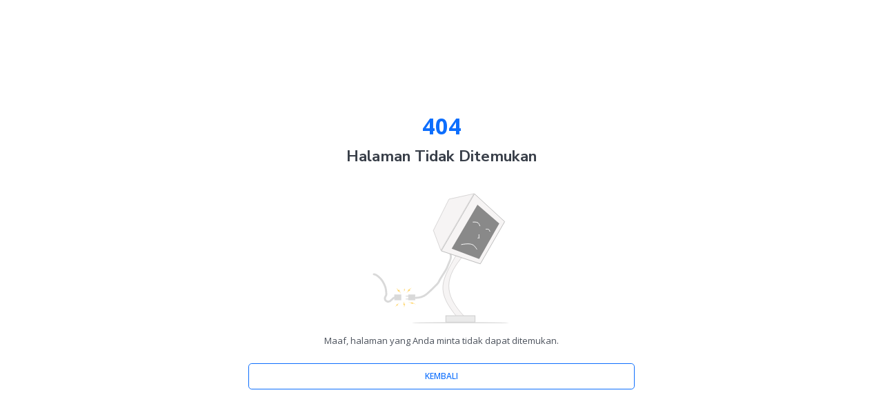

--- FILE ---
content_type: text/html; charset=utf-8
request_url: https://kursusbahasaturki.myr.id/pl/paket-komplit/
body_size: 33144
content:
<!DOCTYPE html><html lang="en"><head><meta charSet="utf-8"/><meta name="viewport" content="width=device-width, initial-scale=1"/><link rel="preload" as="image" href="https://assets.mayar.id/karen.svg"/><link rel="stylesheet" href="https://mayar-js-noncache.b-cdn.net/web/_next/static/css/55453e89039db3e8.css" data-precedence="next"/><link rel="stylesheet" href="https://mayar-js-noncache.b-cdn.net/web/_next/static/css/b804ca877387b40b.css" data-precedence="next"/><link rel="stylesheet" href="https://mayar-js-noncache.b-cdn.net/web/_next/static/css/d2f92892869cd9ba.css" data-precedence="next"/><link rel="stylesheet" href="https://mayar-js-noncache.b-cdn.net/web/_next/static/css/491c0cfbc2fe40b6.css" data-precedence="next"/><link rel="stylesheet" href="https://mayar-js-noncache.b-cdn.net/web/_next/static/css/00222fce26f2e51f.css" data-precedence="next"/><link rel="stylesheet" href="https://mayar-js-noncache.b-cdn.net/web/_next/static/css/dc82f994659c0842.css" data-precedence="next"/><link rel="preload" as="script" fetchPriority="low" href="https://mayar-js-noncache.b-cdn.net/web/_next/static/chunks/webpack-52853a358bddcb15.js"/><script src="https://mayar-js-noncache.b-cdn.net/web/_next/static/chunks/4bd1b696-100b9d70ed4e49c1.js" async="" type="a7a485b7b9dbb587fd459b1b-text/javascript"></script><script src="https://mayar-js-noncache.b-cdn.net/web/_next/static/chunks/1255-28f25e6d3154e041.js" async="" type="a7a485b7b9dbb587fd459b1b-text/javascript"></script><script src="https://mayar-js-noncache.b-cdn.net/web/_next/static/chunks/main-app-31c324138f338a08.js" async="" type="a7a485b7b9dbb587fd459b1b-text/javascript"></script><script src="https://mayar-js-noncache.b-cdn.net/web/_next/static/chunks/192-3cd27d38afac25a6.js" async="" type="a7a485b7b9dbb587fd459b1b-text/javascript"></script><script src="https://mayar-js-noncache.b-cdn.net/web/_next/static/chunks/7790-90c08b4d3bd1ab55.js" async="" type="a7a485b7b9dbb587fd459b1b-text/javascript"></script><script src="https://mayar-js-noncache.b-cdn.net/web/_next/static/chunks/5485-df316e28b9a29b32.js" async="" type="a7a485b7b9dbb587fd459b1b-text/javascript"></script><script src="https://mayar-js-noncache.b-cdn.net/web/_next/static/chunks/7526-ba789b3d91e30317.js" async="" type="a7a485b7b9dbb587fd459b1b-text/javascript"></script><script src="https://mayar-js-noncache.b-cdn.net/web/_next/static/chunks/app/layout-f6677f06336a59a2.js" async="" type="a7a485b7b9dbb587fd459b1b-text/javascript"></script><script src="https://mayar-js-noncache.b-cdn.net/web/_next/static/chunks/6906-d8e0a21e075476df.js" async="" type="a7a485b7b9dbb587fd459b1b-text/javascript"></script><script src="https://mayar-js-noncache.b-cdn.net/web/_next/static/chunks/4768-3b05f2529cd53ffc.js" async="" type="a7a485b7b9dbb587fd459b1b-text/javascript"></script><script src="https://mayar-js-noncache.b-cdn.net/web/_next/static/chunks/3758-f02cba79ab1faa8b.js" async="" type="a7a485b7b9dbb587fd459b1b-text/javascript"></script><script src="https://mayar-js-noncache.b-cdn.net/web/_next/static/chunks/app/error-167d73e6cbf70b98.js" async="" type="a7a485b7b9dbb587fd459b1b-text/javascript"></script><script src="https://mayar-js-noncache.b-cdn.net/web/_next/static/chunks/2271-2411b41b0ddd0942.js" async="" type="a7a485b7b9dbb587fd459b1b-text/javascript"></script><script src="https://mayar-js-noncache.b-cdn.net/web/_next/static/chunks/393-06c638127c92f856.js" async="" type="a7a485b7b9dbb587fd459b1b-text/javascript"></script><script src="https://mayar-js-noncache.b-cdn.net/web/_next/static/chunks/app/pl/%5Bslug%5D/page-935f058996e992a8.js" async="" type="a7a485b7b9dbb587fd459b1b-text/javascript"></script><link rel="preload" href="https://www.googletagmanager.com/gtag/js?id=G-8JZZRBNJED" as="script"/><link rel="preload" href="https://mayarembed.r2.mayar.id/mayarEmbed.min.js" as="script"/><link rel="preconnect" href="https://mayar-js-noncache.b-cdn.net"/><link rel="preconnect" href="https://https://media-myr.b-cdn.net"/><link rel="dns-prefetch" href="https://mayar-js-noncache.b-cdn.net"/><link rel="dns-prefetch" href="https://https://media-myr.b-cdn.net"/><meta name="next-size-adjust" content=""/><title>Paket Komplit - </title><meta name="description" content="Paket Komplit Reguler:- Intensive Class 101- Kelas 16 jam pertemuan- Fokus 4 Kemampuan: Reading, Listening, Speaking, Writing- Video recording SEUMUR HIDUP- Wh..."/><meta name="keywords" content="mayar, checkout, kelola pembayaran, sistem billing, sistem berlangganan, membership, pembayaran online"/><meta property="og:title" content="Paket Komplit"/><meta property="og:description" content="Paket Komplit Reguler:- Intensive Class 101- Kelas 16 jam pertemuan- Fokus 4 Kemampuan: Reading, Listening, Speaking, Writing- Video recording SEUMUR HIDUP- Wh..."/><meta property="og:url" content="https://kursusbahasaturki.myr.id/pl/paket-komplit/"/><meta property="og:image" content="https://media.mayar.id/images/dcfba4e1-555d-4fed-b58e-f69163a13701.jpeg"/><meta name="twitter:card" content="summary_large_image"/><meta name="twitter:title" content="Paket Komplit"/><meta name="twitter:description" content="Paket Komplit Reguler:- Intensive Class 101- Kelas 16 jam pertemuan- Fokus 4 Kemampuan: Reading, Listening, Speaking, Writing- Video recording SEUMUR HIDUP- Wh..."/><meta name="twitter:image" content="https://media.mayar.id/images/dcfba4e1-555d-4fed-b58e-f69163a13701.jpeg"/><link rel="icon" href="/favicon.ico"/><script src="https://mayar-js-noncache.b-cdn.net/web/_next/static/chunks/polyfills-42372ed130431b0a.js" noModule="" type="a7a485b7b9dbb587fd459b1b-text/javascript"></script></head><body class="__variable_5122fc __variable_35dca3 font-nunito"><div hidden=""><!--$--><!--/$--></div> <style>#nprogress{pointer-events:none}#nprogress .bar{background:#29d;position:fixed;z-index:1600;top: 0;left:0;width:100%;height:3px}#nprogress .peg{display:block;position:absolute;right:0;width:100px;height:100%;box-shadow:0 0 10px #29d,0 0 5px #29d;opacity:1;-webkit-transform:rotate(3deg) translate(0px,-4px);-ms-transform:rotate(3deg) translate(0px,-4px);transform:rotate(3deg) translate(0px,-4px)}#nprogress .spinner{display:block;position:fixed;z-index:1600;top: 15px;right:15px}#nprogress .spinner-icon{width:18px;height:18px;box-sizing:border-box;border:2px solid transparent;border-top-color:#29d;border-left-color:#29d;border-radius:50%;-webkit-animation:nprogress-spinner 400ms linear infinite;animation:nprogress-spinner 400ms linear infinite}.nprogress-custom-parent{overflow:hidden;position:relative}.nprogress-custom-parent #nprogress .bar,.nprogress-custom-parent #nprogress .spinner{position:absolute}@-webkit-keyframes nprogress-spinner{0%{-webkit-transform:rotate(0deg)}100%{-webkit-transform:rotate(360deg)}}@keyframes nprogress-spinner{0%{transform:rotate(0deg)}100%{transform:rotate(360deg)}}</style><div id="broken-link" class="d-flex justify-content-center flex-column align-items-center min-vh-100 w-100 container"><span class="text-center fw-bold text-primary fs-1 mb-3">404</span><h1 class="text-center fw-bold fs-3">Halaman Tidak Ditemukan</h1><img src="https://assets.mayar.id/karen.svg" alt="Halaman Tidak Ditemukan" class="height-logo-karen mb-4" width="200"/><p class="text-center mt-10 mb-20">Maaf, halaman yang Anda minta tidak dapat ditemukan.</p><button type="button" style="font-size:12px" class="text-center w-50 my-1 fw-medium text-uppercase btn btn-outline-primary">Kembali</button></div><!--$--><!--/$--><!--$!--><template data-dgst="BAILOUT_TO_CLIENT_SIDE_RENDERING"></template><!--/$--><div class="toast-container position-fixed top-0 end-0 p-20" style="z-index:9999;margin-top:40px;margin-left:20px"><style>
    @keyframes slideInFromRight {
      from {
        transform: translateX(400px);
        opacity: 0;
      }
      to {
        transform: translateX(0);
        opacity: 1;
      }
    }

    @keyframes wiggle {
      0%, 50%, 100% {
        transform: translateX(0);
      }
      20%, 70% {
        transform: translateX(-6px);
      }
    }

    .toast-animated {
      animation: wiggle 0.5s ease-in-out 0s;
    }
  </style></div> <script src="https://mayar-js-noncache.b-cdn.net/web/_next/static/chunks/webpack-52853a358bddcb15.js" id="_R_" async="" type="a7a485b7b9dbb587fd459b1b-text/javascript"></script><script type="a7a485b7b9dbb587fd459b1b-text/javascript">(self.__next_f=self.__next_f||[]).push([0])</script><script type="a7a485b7b9dbb587fd459b1b-text/javascript">self.__next_f.push([1,"1:\"$Sreact.fragment\"\n2:I[41402,[\"192\",\"static/chunks/192-3cd27d38afac25a6.js\",\"7790\",\"static/chunks/7790-90c08b4d3bd1ab55.js\",\"5485\",\"static/chunks/5485-df316e28b9a29b32.js\",\"7526\",\"static/chunks/7526-ba789b3d91e30317.js\",\"7177\",\"static/chunks/app/layout-f6677f06336a59a2.js\"],\"\"]\n3:I[19635,[\"192\",\"static/chunks/192-3cd27d38afac25a6.js\",\"7790\",\"static/chunks/7790-90c08b4d3bd1ab55.js\",\"5485\",\"static/chunks/5485-df316e28b9a29b32.js\",\"7526\",\"static/chunks/7526-ba789b3d91e30317.js\",\"7177\",\"static/chunks/app/layout-f6677f06336a59a2.js\"],\"ReduxProvider\"]\n4:I[58573,[\"192\",\"static/chunks/192-3cd27d38afac25a6.js\",\"7790\",\"static/chunks/7790-90c08b4d3bd1ab55.js\",\"5485\",\"static/chunks/5485-df316e28b9a29b32.js\",\"7526\",\"static/chunks/7526-ba789b3d91e30317.js\",\"7177\",\"static/chunks/app/layout-f6677f06336a59a2.js\"],\"ApolloProvider\"]\n5:I[2496,[\"192\",\"static/chunks/192-3cd27d38afac25a6.js\",\"7790\",\"static/chunks/7790-90c08b4d3bd1ab55.js\",\"5485\",\"static/chunks/5485-df316e28b9a29b32.js\",\"7526\",\"static/chunks/7526-ba789b3d91e30317.js\",\"7177\",\"static/chunks/app/layout-f6677f06336a59a2.js\"],\"ToastProvider\"]\n6:I[11067,[\"192\",\"static/chunks/192-3cd27d38afac25a6.js\",\"7790\",\"static/chunks/7790-90c08b4d3bd1ab55.js\",\"5485\",\"static/chunks/5485-df316e28b9a29b32.js\",\"7526\",\"static/chunks/7526-ba789b3d91e30317.js\",\"7177\",\"static/chunks/app/layout-f6677f06336a59a2.js\"],\"default\"]\n7:I[21887,[\"192\",\"static/chunks/192-3cd27d38afac25a6.js\",\"7790\",\"static/chunks/7790-90c08b4d3bd1ab55.js\",\"5485\",\"static/chunks/5485-df316e28b9a29b32.js\",\"7526\",\"static/chunks/7526-ba789b3d91e30317.js\",\"7177\",\"static/chunks/app/layout-f6677f06336a59a2.js\"],\"\"]\n8:I[9766,[],\"\"]\n9:I[50960,[\"6906\",\"static/chunks/6906-d8e0a21e075476df.js\",\"4768\",\"static/chunks/4768-3b05f2529cd53ffc.js\",\"3758\",\"static/chunks/3758-f02cba79ab1faa8b.js\",\"8039\",\"static/chunks/app/error-167d73e6cbf70b98.js\"],\"default\"]\na:I[98924,[],\"\"]\nb:I[36725,[\"192\",\"static/chunks/192-3cd27d38afac25a6.js\",\"7790\",\"static/chunks/7790-90c08b4d3bd1ab55.js\",\"5485\",\"static/chunks/5485-df316e28b9a29b32.js\",\"7526\",\"static/"])</script><script type="a7a485b7b9dbb587fd459b1b-text/javascript">self.__next_f.push([1,"chunks/7526-ba789b3d91e30317.js\",\"7177\",\"static/chunks/app/layout-f6677f06336a59a2.js\"],\"default\"]\nc:I[22830,[\"192\",\"static/chunks/192-3cd27d38afac25a6.js\",\"7790\",\"static/chunks/7790-90c08b4d3bd1ab55.js\",\"5485\",\"static/chunks/5485-df316e28b9a29b32.js\",\"7526\",\"static/chunks/7526-ba789b3d91e30317.js\",\"7177\",\"static/chunks/app/layout-f6677f06336a59a2.js\"],\"default\"]\nd:I[21057,[\"192\",\"static/chunks/192-3cd27d38afac25a6.js\",\"7790\",\"static/chunks/7790-90c08b4d3bd1ab55.js\",\"5485\",\"static/chunks/5485-df316e28b9a29b32.js\",\"7526\",\"static/chunks/7526-ba789b3d91e30317.js\",\"7177\",\"static/chunks/app/layout-f6677f06336a59a2.js\"],\"ToastContainer\"]\ne:I[17110,[\"192\",\"static/chunks/192-3cd27d38afac25a6.js\",\"7790\",\"static/chunks/7790-90c08b4d3bd1ab55.js\",\"5485\",\"static/chunks/5485-df316e28b9a29b32.js\",\"7526\",\"static/chunks/7526-ba789b3d91e30317.js\",\"7177\",\"static/chunks/app/layout-f6677f06336a59a2.js\"],\"default\"]\n13:I[57150,[],\"\"]\n14:I[24431,[],\"OutletBoundary\"]\n16:I[15278,[],\"AsyncMetadataOutlet\"]\n18:I[24431,[],\"ViewportBoundary\"]\n1a:I[24431,[],\"MetadataBoundary\"]\n1b:\"$Sreact.suspense\"\n:HL[\"https://mayar-js-noncache.b-cdn.net/web/_next/static/media/68180864d7f93f02-s.p.woff2\",\"font\",{\"crossOrigin\":\"\",\"type\":\"font/woff2\"}]\n:HL[\"https://mayar-js-noncache.b-cdn.net/web/_next/static/media/e807dee2426166ad-s.p.woff2\",\"font\",{\"crossOrigin\":\"\",\"type\":\"font/woff2\"}]\n:HL[\"https://mayar-js-noncache.b-cdn.net/web/_next/static/css/55453e89039db3e8.css\",\"style\"]\n:HL[\"https://mayar-js-noncache.b-cdn.net/web/_next/static/css/b804ca877387b40b.css\",\"style\"]\n:HL[\"https://mayar-js-noncache.b-cdn.net/web/_next/static/css/d2f92892869cd9ba.css\",\"style\"]\n:HL[\"https://mayar-js-noncache.b-cdn.net/web/_next/static/css/491c0cfbc2fe40b6.css\",\"style\"]\n:HL[\"https://mayar-js-noncache.b-cdn.net/web/_next/static/css/00222fce26f2e51f.css\",\"style\"]\n:HL[\"https://mayar-js-noncache.b-cdn.net/web/_next/static/css/dc82f994659c0842.css\",\"style\"]\n"])</script><script type="a7a485b7b9dbb587fd459b1b-text/javascript">self.__next_f.push([1,"0:{\"P\":null,\"b\":\"0sifjBJeWWNTXRHaQOriO\",\"p\":\"https://mayar-js-noncache.b-cdn.net/web\",\"c\":[\"\",\"pl\",\"paket-komplit\",\"\"],\"i\":false,\"f\":[[[\"\",{\"children\":[\"pl\",{\"children\":[[\"slug\",\"paket-komplit\",\"d\"],{\"children\":[\"__PAGE__\",{}]}]}]},\"$undefined\",\"$undefined\",true],[\"\",[\"$\",\"$1\",\"c\",{\"children\":[[[\"$\",\"link\",\"0\",{\"rel\":\"stylesheet\",\"href\":\"https://mayar-js-noncache.b-cdn.net/web/_next/static/css/55453e89039db3e8.css\",\"precedence\":\"next\",\"crossOrigin\":\"$undefined\",\"nonce\":\"$undefined\"}],[\"$\",\"link\",\"1\",{\"rel\":\"stylesheet\",\"href\":\"https://mayar-js-noncache.b-cdn.net/web/_next/static/css/b804ca877387b40b.css\",\"precedence\":\"next\",\"crossOrigin\":\"$undefined\",\"nonce\":\"$undefined\"}],[\"$\",\"link\",\"2\",{\"rel\":\"stylesheet\",\"href\":\"https://mayar-js-noncache.b-cdn.net/web/_next/static/css/d2f92892869cd9ba.css\",\"precedence\":\"next\",\"crossOrigin\":\"$undefined\",\"nonce\":\"$undefined\"}]],[\"$\",\"html\",null,{\"lang\":\"en\",\"children\":[[\"$\",\"head\",null,{\"children\":[[\"$\",\"$L2\",null,{\"defer\":true,\"src\":\"https://www.googletagmanager.com/gtag/js?id=G-8JZZRBNJED\"}],[\"$\",\"$L2\",null,{\"id\":\"gtag-init\",\"strategy\":\"afterInteractive\",\"children\":\"\\n            window.dataLayer = window.dataLayer || [];\\n            function gtag(){dataLayer.push(arguments);}\\n            gtag('js', new Date());\\n            gtag('config', 'G-8JZZRBNJED');\\n          \"}],[\"$\",\"link\",null,{\"rel\":\"preconnect\",\"href\":\"https://mayar-js-noncache.b-cdn.net\"}],[\"$\",\"link\",null,{\"rel\":\"preconnect\",\"href\":\"https://https://media-myr.b-cdn.net\"}],[\"$\",\"link\",null,{\"rel\":\"dns-prefetch\",\"href\":\"https://mayar-js-noncache.b-cdn.net\"}],[\"$\",\"link\",null,{\"rel\":\"dns-prefetch\",\"href\":\"https://https://media-myr.b-cdn.net\"}]]}],[\"$\",\"body\",null,{\"className\":\"__variable_5122fc __variable_35dca3 font-nunito\",\"children\":[[\"$\",\"$L3\",null,{\"children\":[\"$\",\"$L4\",null,{\"children\":[\"$\",\"$L5\",null,{\"children\":[\"$\",\"$L6\",null,{\"children\":[[\"$\",\"$L7\",null,{}],[\"$\",\"$L8\",null,{\"parallelRouterKey\":\"children\",\"error\":\"$9\",\"errorStyles\":[],\"errorScripts\":[],\"template\":[\"$\",\"$La\",null,{}],\"templateStyles\":\"$undefined\",\"templateScripts\":\"$undefined\",\"notFound\":[[[\"$\",\"title\",null,{\"children\":\"404: This page could not be found.\"}],[\"$\",\"div\",null,{\"style\":{\"fontFamily\":\"system-ui,\\\"Segoe UI\\\",Roboto,Helvetica,Arial,sans-serif,\\\"Apple Color Emoji\\\",\\\"Segoe UI Emoji\\\"\",\"height\":\"100vh\",\"textAlign\":\"center\",\"display\":\"flex\",\"flexDirection\":\"column\",\"alignItems\":\"center\",\"justifyContent\":\"center\"},\"children\":[\"$\",\"div\",null,{\"children\":[[\"$\",\"style\",null,{\"dangerouslySetInnerHTML\":{\"__html\":\"body{color:#000;background:#fff;margin:0}.next-error-h1{border-right:1px solid rgba(0,0,0,.3)}@media (prefers-color-scheme:dark){body{color:#fff;background:#000}.next-error-h1{border-right:1px solid rgba(255,255,255,.3)}}\"}}],[\"$\",\"h1\",null,{\"className\":\"next-error-h1\",\"style\":{\"display\":\"inline-block\",\"margin\":\"0 20px 0 0\",\"padding\":\"0 23px 0 0\",\"fontSize\":24,\"fontWeight\":500,\"verticalAlign\":\"top\",\"lineHeight\":\"49px\"},\"children\":404}],[\"$\",\"div\",null,{\"style\":{\"display\":\"inline-block\"},\"children\":[\"$\",\"h2\",null,{\"style\":{\"fontSize\":14,\"fontWeight\":400,\"lineHeight\":\"49px\",\"margin\":0},\"children\":\"This page could not be found.\"}]}]]}]}]],[]],\"forbidden\":\"$undefined\",\"unauthorized\":\"$undefined\"}],[\"$\",\"$Lb\",null,{}],[\"$\",\"$Lc\",null,{}],[\"$\",\"$Ld\",null,{}]]}]}]}]}],[\"$\",\"$Le\",null,{}],[\"$\",\"$L2\",null,{\"src\":\"https://mayar-js-noncache.b-cdn.net/_next/static/iframeResizer.contentWindow.min.js\",\"defer\":true,\"strategy\":\"lazyOnload\"}],[\"$\",\"$L2\",null,{\"src\":\"https://mayarembed.r2.mayar.id/iframeResizer.min.js\",\"defer\":true,\"strategy\":\"lazyOnload\"}],[\"$\",\"$L2\",null,{\"src\":\"https://mayar-js-noncache.b-cdn.net/_next/static/iframeResizer.min.js\",\"id\":\"mayar-iframe-resizer\",\"type\":\"text/javascript\",\"async\":true,\"defer\":true,\"strategy\":\"lazyOnload\"}],[\"$\",\"$L2\",null,{\"src\":\"https://mayarembed.r2.mayar.id/mayarEmbed.min.js\",\"defer\":true,\"strategy\":\"afterInteractive\"}]]}]]}]]}],{\"children\":[\"pl\",[\"$\",\"$1\",\"c\",{\"children\":[null,[\"$\",\"$L8\",null,{\"parallelRouterKey\":\"children\",\"error\":\"$undefined\",\"errorStyles\":\"$undefined\",\"errorScripts\":\"$undefined\",\"template\":[\"$\",\"$La\",null,{}],\"templateStyles\":\"$undefined\",\"templateScripts\":\"$undefined\",\"notFound\":\"$undefined\",\"forbidden\":\"$undefined\",\"unauthorized\":\"$undefined\"}]]}],{\"children\":[[\"slug\",\"paket-komplit\",\"d\"],[\"$\",\"$1\",\"c\",{\"children\":[null,[\"$\",\"$L8\",null,{\"parallelRouterKey\":\"children\",\"error\":\"$undefined\",\"errorStyles\":\"$undefined\",\"errorScripts\":\"$undefined\",\"template\":[\"$\",\"$La\",null,{}],\"templateStyles\":\"$undefined\",\"templateScripts\":\"$undefined\",\"notFound\":\"$undefined\",\"forbidden\":\"$undefined\",\"unauthorized\":\"$undefined\"}]]}],{\"children\":[\"__PAGE__\",[\"$\",\"$1\",\"c\",{\"children\":[\"$Lf\",[[\"$\",\"link\",\"0\",{\"rel\":\"stylesheet\",\"href\":\"https://mayar-js-noncache.b-cdn.net/web/_next/static/css/491c0cfbc2fe40b6.css\",\"precedence\":\"next\",\"crossOrigin\":\"$undefined\",\"nonce\":\"$undefined\"}],[\"$\",\"link\",\"1\",{\"rel\":\"stylesheet\",\"href\":\"https://mayar-js-noncache.b-cdn.net/web/_next/static/css/00222fce26f2e51f.css\",\"precedence\":\"next\",\"crossOrigin\":\"$undefined\",\"nonce\":\"$undefined\"}],\"$L10\"],\"$L11\"]}],{},null,false]},null,false]},null,false]},null,false],\"$L12\",false]],\"m\":\"$undefined\",\"G\":[\"$13\",[]],\"s\":false,\"S\":false}\n"])</script><script type="a7a485b7b9dbb587fd459b1b-text/javascript">self.__next_f.push([1,"10:[\"$\",\"link\",\"2\",{\"rel\":\"stylesheet\",\"href\":\"https://mayar-js-noncache.b-cdn.net/web/_next/static/css/dc82f994659c0842.css\",\"precedence\":\"next\",\"crossOrigin\":\"$undefined\",\"nonce\":\"$undefined\"}]\n11:[\"$\",\"$L14\",null,{\"children\":[\"$L15\",[\"$\",\"$L16\",null,{\"promise\":\"$@17\"}]]}]\n12:[\"$\",\"$1\",\"h\",{\"children\":[null,[[\"$\",\"$L18\",null,{\"children\":\"$L19\"}],[\"$\",\"meta\",null,{\"name\":\"next-size-adjust\",\"content\":\"\"}]],[\"$\",\"$L1a\",null,{\"children\":[\"$\",\"div\",null,{\"hidden\":true,\"children\":[\"$\",\"$1b\",null,{\"fallback\":null,\"children\":\"$L1c\"}]}]}]]}]\n19:[[\"$\",\"meta\",\"0\",{\"charSet\":\"utf-8\"}],[\"$\",\"meta\",\"1\",{\"name\":\"viewport\",\"content\":\"width=device-width, initial-scale=1\"}]]\n15:null\n"])</script><script type="a7a485b7b9dbb587fd459b1b-text/javascript">self.__next_f.push([1,"1d:I[80622,[],\"IconMark\"]\n"])</script><script type="a7a485b7b9dbb587fd459b1b-text/javascript">self.__next_f.push([1,"17:{\"metadata\":[[\"$\",\"title\",\"0\",{\"children\":\"Paket Komplit - \"}],[\"$\",\"meta\",\"1\",{\"name\":\"description\",\"content\":\"Paket Komplit Reguler:- Intensive Class 101- Kelas 16 jam pertemuan- Fokus 4 Kemampuan: Reading, Listening, Speaking, Writing- Video recording SEUMUR HIDUP- Wh...\"}],[\"$\",\"meta\",\"2\",{\"name\":\"keywords\",\"content\":\"mayar, checkout, kelola pembayaran, sistem billing, sistem berlangganan, membership, pembayaran online\"}],[\"$\",\"meta\",\"3\",{\"property\":\"og:title\",\"content\":\"Paket Komplit\"}],[\"$\",\"meta\",\"4\",{\"property\":\"og:description\",\"content\":\"Paket Komplit Reguler:- Intensive Class 101- Kelas 16 jam pertemuan- Fokus 4 Kemampuan: Reading, Listening, Speaking, Writing- Video recording SEUMUR HIDUP- Wh...\"}],[\"$\",\"meta\",\"5\",{\"property\":\"og:url\",\"content\":\"https://kursusbahasaturki.myr.id/pl/paket-komplit/\"}],[\"$\",\"meta\",\"6\",{\"property\":\"og:image\",\"content\":\"https://media.mayar.id/images/dcfba4e1-555d-4fed-b58e-f69163a13701.jpeg\"}],[\"$\",\"meta\",\"7\",{\"name\":\"twitter:card\",\"content\":\"summary_large_image\"}],[\"$\",\"meta\",\"8\",{\"name\":\"twitter:title\",\"content\":\"Paket Komplit\"}],[\"$\",\"meta\",\"9\",{\"name\":\"twitter:description\",\"content\":\"Paket Komplit Reguler:- Intensive Class 101- Kelas 16 jam pertemuan- Fokus 4 Kemampuan: Reading, Listening, Speaking, Writing- Video recording SEUMUR HIDUP- Wh...\"}],[\"$\",\"meta\",\"10\",{\"name\":\"twitter:image\",\"content\":\"https://media.mayar.id/images/dcfba4e1-555d-4fed-b58e-f69163a13701.jpeg\"}],[\"$\",\"link\",\"11\",{\"rel\":\"icon\",\"href\":\"/favicon.ico\"}],[\"$\",\"$L1d\",\"12\",{}]],\"error\":null,\"digest\":\"$undefined\"}\n"])</script><script type="a7a485b7b9dbb587fd459b1b-text/javascript">self.__next_f.push([1,"1c:\"$17:metadata\"\n"])</script><script type="a7a485b7b9dbb587fd459b1b-text/javascript">self.__next_f.push([1,"1e:I[25066,[\"6906\",\"static/chunks/6906-d8e0a21e075476df.js\",\"192\",\"static/chunks/192-3cd27d38afac25a6.js\",\"4768\",\"static/chunks/4768-3b05f2529cd53ffc.js\",\"2271\",\"static/chunks/2271-2411b41b0ddd0942.js\",\"3758\",\"static/chunks/3758-f02cba79ab1faa8b.js\",\"393\",\"static/chunks/393-06c638127c92f856.js\",\"6393\",\"static/chunks/app/pl/%5Bslug%5D/page-935f058996e992a8.js\"],\"default\"]\n"])</script><script type="a7a485b7b9dbb587fd459b1b-text/javascript">self.__next_f.push([1,"f:[[\"$\",\"$L1e\",\"id\",{\"namespaces\":[\"checkoutPage\"],\"locale\":\"id\",\"resources\":{\"id\":{\"checkoutPage\":{\"title\":\"Bahasa Indonesia\",\"global\":{\"err\":\"Sistem sedang mengalami gangguan, coba lagi nanti atau hubungi CS\",\"safePayment\":\"Pembayaran Aman\",\"spDesc\":\"Semua pembayaran menggunakan enkripsi keamanan RSA\",\"user404\":\"Pengguna tidak ditemukan.\",\"checkQueue\":\"Memproses\",\"noProfile\":\"Toko belum membuat profil\",\"viewAllProgram\":\"Lihat Semua Program\",\"readMore\":\"Baca lebih banyak\",\"unlimited\":\"Tidak terbatas\",\"less\":\"Lebih sedikit\",\"more\":\"Lebih banyak\",\"for\":\"Untuk\",\"donaturLogin\":\"Login ke Portal Donatur\",\"readDetail\":\"Baca Selengkapnya\",\"copyClipboard\":\"Copy ke Clipboard\",\"subsPlan\":\"Paket Berlangganan\",\"membership\":\"Paket Membership\",\"sure\":\"Ya, Saya Yakin!\",\"success\":\"Berhasil memperbarui data\",\"readMore2\":\"Baca Lebih Lanjut\",\"readLess\":\"Baca Lebih Sedikit\",\"successUnsub\":\"Berhasil berhenti berlangganan\",\"noReviews\":\"Belum ada review.\",\"viewContent\":\"Lihat konten\",\"continue\":\"Selanjutnya\",\"lastChanceToEnroll\":\"Kesempatan terakhir untuk mendaftar dalam\",\"lastOffer\":\"Penawaran produk akan berakhir dalam\"},\"mayar\":{\"what\":\"Apa itu Mayar\",\"desc1\":\"Mayar adalah Super Platform for Business, yang memudahkan kamu menerima pembayaran, mengelola pengeluaran, dan menjual produk \u0026 jasa dengan mudah dalam satu platform\",\"desc2\":\"Perusahaan dan Individu\",\"desc3\":\"bermitra dengan Mayar untuk dapat menerima pembayaran online dan dapat berfokus pada kompetensi utama lebih baik\",\"isSafe\":\"Apakah Mayar Aman\",\"safeDesc\":\" Kami tidak menyimpan data kartu dan data bank akun anda saat anda membayar. Setelah anda memasukkan data kartu dan bank, data tersebut akan ter-tokenisasi dan terkirim ke prosesor pembayaran\",\"waitQueue\":\"Anda berada dalam antrian pembelian\",\"waitQueue2\":\"Mohon refresh halaman ini secara berkala\",\"servicePolicy\":\"Kebijakan Layanan\",\"privacyPolicy\":\"Kebijakan Privasi\",\"seeMore\":\"Lihat lebih banyak\"},\"public\":{\"noTag\":\"Belum ada tag\",\"tagTitle\":\"Kategori / Tag\",\"other\":\"Lainnya\"},\"nav\":{\"digitalProduct\":\"Produk Digital\",\"physicalProduct\":\"Produk Fisik\"},\"date\":{\"senin\":\"senin\",\"selasa\":\"selasa\",\"rabu\":\"rabu\",\"kamis\":\"kamis\",\"jumat\":\"jumat\",\"sabtu\":\"sabtu\",\"minggu\":\"minggu\",\"monday\":\"monday\",\"tuesday\":\"tuesday\",\"wednesday\":\"wednesday\",\"thursday\":\"thursday\",\"friday\":\"friday\",\"saturday\":\"saturday\",\"sunday\":\"sunday\",\"jan\":\"januari\",\"feb\":\"februari\",\"mar\":\"maret\",\"apr\":\"april\",\"may\":\"mei\",\"jun\":\"juni\",\"jul\":\"juli\",\"aug\":\"agustus\",\"sep\":\"september\",\"oct\":\"oktober\",\"nov\":\"november\",\"dec\":\"desember\"},\"word\":{\"speaker\":\"Pembicara\",\"contactMerchant\":\"Silahkan hubungi penjual jika ini adalah sebuah kesalahan\",\"forever\":\"Selamanya\",\"aboutProduct\":\"Tentang Produk\",\"content\":\"Konten\",\"instructedBy\":\"Diinstruksikan oleh\",\"whatYouGet\":\"Apa yang akan kamu dapatkan?\",\"viewFootage\":\"Lihat rekaman\",\"licenseCode\":\"Kode Lisensi\",\"viewProduct\":\"Lihat Produk\",\"enterUrl\":\"Masuk URL\",\"accessProduct\":\"Akses Produk\",\"click\":\"Klik\",\"downloadQr\":\"Unduh QR\",\"here\":\"disini\",\"sure\":\"Yakin\",\"stopSubs\":\"Berhenti Berlangganan\",\"addToCart\":\"Tambahkan Keranjang\",\"loadingCart\":\"Menambahkan\",\"enterPortal\":\"Login\",\"enterPortalCustomer\":\"Login Portal Pelanggan\",\"shareEvent\":\"Bagikan Event\",\"toExclusiveContent\":\"Akses Konten Eksklusif\",\"visit\":\"Lihat\",\"person\":\"Orang\",\"to\":\"Kepada\",\"buy\":\"Beli\",\"payment\":\"Pembayaran\",\"institution\":\"Institusi\",\"paymentPurchase\":\"Pembayaran / Pembelian\",\"sharePage\":\"Bagikan Halaman\",\"from\":\"Dari\",\"pay\":\"Bayar\",\"again\":\"lagi\",\"month\":\"Bulan\",\"week\":\"Minggu\",\"on\":\"pada\",\"desc\":\"Deskripsi\",\"view\":\"Lihat\",\"vDetail\":\"Lihat Detail\",\"amount\":\"Jumlah\",\"freq\":\"Frekuensi\",\"h\":\"Jam\",\"m\":\"Menit\",\"s\":\"Detik\",\"date\":\"Tanggal\",\"free\":\"Gratis\",\"subs\":\"Berlangganan\",\"soldOut\":\"Terjual Habis\",\"discount\":\"Diskon\",\"discountCode\":\"Kode Diskon\",\"mainProductDiscount\":\"Diskon Produk Utama\",\"success\":\"Berhasil\",\"use\":\"Gunakan\",\"name\":\"Nama\",\"nameRecipientGift\":\"Nama Penerima Hadiah\",\"emailRecipientGift\":\"Email Penerima Hadiah\",\"choose\":\"Pilih\",\"dueDate\":\"Jatuh Tempo\",\"price\":\"Harga\",\"close\":\"Tutup\",\"tax\":\"Pajak\",\"note\":\"Catatan\",\"footNote\":\"Catatan Kaki\",\"paidUpper\":\"TERBAYAR\",\"paid\":\"Terbayar\",\"notPaid\":\"Belum Bayar\",\"payNow\":\"Bayar Sekarang\",\"locked\":\"Terkunci\",\"joinMembership\":\"Join Jadi Member\",\"comingSoon\":\"Segera Hadir\",\"startTrial\":\"Trial 1 Bulan\",\"startTrialDays\":\"Trial {{duration}} Hari\",\"back\":\"Kembali\",\"catalog\":\"Katalog\",\"report\":\"Laporkan\",\"profession\":\"Profesi\",\"donation\":\"Donasi\",\"all\":\"Semua\",\"nothing\":\"Tidak Ada\",\"profile\":\"Profil\",\"tail\":\"Ekor\",\"part\":\"Bagian\",\"story\":\"Cerita\",\"collected\":\"Terkumpul\",\"transaction\":\"Transaksi\",\"fTarget\":\"Dari Target\",\"buyNow\":\"Beli Sekarang\",\"shareEbook\":\"Bagikan Ebook\",\"sharePodcast\":\"Bagikan Podcast\",\"shareAudioBook\":\"Bagikan Audio Book\",\"registerNow\":\"Daftar Sekarang\",\"finished\":\"Selesai\",\"reg\":\"Daftar\",\"merk\":\"Merek\",\"stock\":\"Stok\",\"emptyStock\":\"Stok Habis\",\"variant\":\"Varian\",\"visitPage\":\"Kunjungi Halaman\",\"download\":\"Unduh\",\"packetName\":\"Nama Paket\",\"period\":\"Periode\",\"viewPage\":\"Buka Halaman\",\"quantity\":\"Jumlah\",\"day\":\"Hari\",\"days\":\"Hari\",\"hours\":\"Jam\",\"minutes\":\"Menit\",\"seconds\":\"Detik\",\"thanks\":\"Terima Kasih\",\"cancel\":\"Batal\",\"instruction\":\"Instruksi\",\"in\":\"dalam\",\"home\":\"Beranda\",\"program\":\"Program\",\"myAcc\":\"Akun Saya\",\"about\":\"Tentang\",\"other\":\"lainnya\",\"donate\":\"Donasi\",\"concatDonate\":\"lagi\",\"by\":\"oleh\",\"page\":\"Halaman\",\"of\":\"Dari\",\"courier\":\"Kurir\",\"recipientsName\":\"Nama Penerima\",\"certificate\":\"Sertifikat\",\"location\":\"Lokasi\",\"ticket\":\"Tiket\",\"loading\":\"Sedang Memuat\",\"shipsFrom\":\"Dikirim Dari\",\"latestNews\":\"Kabar Terbaru\",\"ago\":\"yang lalu\",\"fundUsagePlan\":\"Rencana Penggunaan Dana\",\"submit\":\"Kirim\",\"leave\":\"Beri\",\"fitr\":\"Fitrah\",\"soul\":\"Jiwa\",\"outOf\":\"dari\",\"listenPodcast\":\"Dengarkan Podcast\",\"listenAudiobook\":\"Dengarkan Audiobook\",\"readEbook\":\"Baca E-book\",\"readNow\":\"Baca Sekarang\",\"message\":\"Pesan\",\"duration\":\"Durasi\",\"numPages\":\"Jml Halaman\",\"language\":\"Bahasa\",\"support\":\"Dukung\",\"class\":\"Kelas\",\"cohortClass\":\"Kelas Cohort\",\"instructor\":\"Pemateri\",\"applicant\":\"Pendaftar\",\"syllabus\":\"Silabus\",\"testimony\":\"Testimoni\",\"modules\":\"Modul\",\"assignment\":\"Tugas\",\"mandatory\":\"Wajib\",\"optional\":\"Opsional\",\"attachment\":\"Lampiran\",\"grade\":\"Nilai\",\"title\":\"Judul\",\"answer\":\"Jawaban\",\"sendingTime\":\"Waktu Kirim\",\"create\":\"Buat\",\"averageGrade\":\"Nilai Rata-rata\",\"maximum\":\"Maximum\",\"openedDate\":\"Dibuka pada tanggal\",\"checkoutTerm\":\"Baca Syarat dan Ketentuan sebelum membayar pada link berikut ini\",\"approveTerm\":\"Saya setuju dengan Syarat dan Ketentuan\",\"salesOpenOn\":\"Penjualan akan dibuka dalam:\",\"titleTerm\":\"Syarat dan Ketentuan\",\"bundlingContents\":\"Isi Bundling\",\"totalPrice\":\"Harga Total\",\"youSave\":\"Anda Hemat\",\"bundlingPrice\":\"Harga Bundling\",\"bundlingSaveMore\":\"Bundling - Lebih Hemat\",\"productNotFound\":\"Produk Tidak Ditemukan\",\"worth\":\"Senilai\",\"productsInThisBundling\":\"Produk Dalam Bundling Ini\",\"bootcampSession\":\"Sesi bootcamp\",\"noTier\":\"Tidak ada pilihan paket untuk periode ini.\",\"backToHome\":\"Kembali ke Beranda\",\"noPeriodAvailable\":\"Tidak ada pilihan periode yang tersedia.\",\"detailWriting\":\"Detail Tulisan\",\"closed\":\"Ditutup\",\"writer\":\"Penulis\",\"artist\":\"Artis\"},\"button\":{\"refreshClick\":\"Klik untuk refresh\"},\"placeholder\":{\"enterEmail\":\"Masukkan email anda\",\"phone\":\"Nomor Handphone / WhatsApp\",\"amount\":\"Jumlah (Rp)\",\"qurbanName\":\"Atas Nama Qurban\",\"messageOpt\":\"Sampaikan doa terbaikmu... (opsional)\",\"descOpt\":\"Deskripsi (opsional)\",\"anonym\":\"Kirim Sebagai Anonim\",\"fullAddress\":\"Nama Jalan, RT/RW, Keluarahan\",\"searchAddress\":\"Cari Berdasarkan Kecamatan\",\"selectSubDistrict\":\"Pilih Kelurahan\",\"searchProduct\":\"Cari Produk...\",\"courseReview\":\"Ceritakan pengalaman pribadi Anda mengikuti kursus ini.\",\"zakatFitr\":\"Masukkan atas nama semua pembayar zakat disini...\",\"enterFeedback\":\"Masukkan feedback anda\",\"qtyPurchase\":\"Kuantitas pembelian\"},\"form\":{\"iVeAlreadyPaid\":\"Saya Sudah Bayar\",\"chooseTicket\":\"Pilih Tiket\",\"ticketDesc\":\"Deskripsi Tiket\",\"chooseTier\":\"Pilih Tier / Paket\",\"programDesc\":\"Deskripsi Program\",\"endDate\":\"Berakhir Tanggal\",\"startDate\":\"Dijual Tanggal\",\"haveDiscount\":\"Punya Kode Diskon?\",\"terms\":\"Syarat dan Ketentuan\",\"date\":\"Tanggal/Waktu :\",\"remTime\":\"Sisa Waktu\",\"paidDate\":\"Tanggal Bayar\",\"subsDate\":\"Tanggal Berlangganan\",\"startTrialDate\":\"Tanggal Trial Dimulai\",\"endTrialDate\":\"Tanggal Trial Selesai\",\"paySubs\":\"Bayar Tagihan\",\"stopSubs\":\"Berhenti Berlangganan\",\"nextPayment\":\"Pembayaran Selanjutnya\",\"paymentChannel\":\"Channel Pembayaran\",\"alert1\":\"Mohon isi nama, email, dan nomor handphone.\",\"fullAddress\":\"Alamat Lengkap\",\"province\":\"Provinsi\",\"province2\":\"Pilih Provinsi...\",\"district\":\"Kota / Kabupaten\",\"district2\":\"Pilih Kota / Kabupaten...\",\"subDistrict\":\"Kecamatan\",\"subDistrict2\":\"Pilih Kecamatan...\",\"area\":\"Kelurahan\",\"area2\":\"Pilih Kelurahan...\",\"nextToPay\":\"Lanjut ke Pembayaran\",\"merchantAddress\":\"Alamat Pengirim\",\"buyerAddress\":\"Alamat Penerima\",\"paymentMethod\":\"Metode Pembayaran\",\"platform\":\"Platform / Aplikasi\",\"clickHere\":\"Klik Disini\",\"required\":\"Wajib diisi\",\"phoneFormat\":\"Format Telp/HP tidak sesuai. Gunakan + Kode negara (contoh: +62) sebagai awal jika nomor luar Indonesia\",\"minFormat\":\"harus minimal bernilai\",\"notStarted\":\"Belum Dijual\",\"ticketWarning\":\"Tiket harus dipilih\",\"tierWarning\":\"Paket membership harus dipilih\",\"variantWarning\":\"Varian harus dipilih\",\"buyerDetails\":\"Detail Pembeli\",\"quantityWarning\":\"Harap tentukan kuantitas\",\"shippingAddress\":\"Alamat Pengiriman\",\"changeShipping\":\"Ubah Kurir Pengiriman\",\"changePayment\":\"Ubah Metode Pembayaran\",\"changeTierPrices\":\"Ubah Paket Membership\",\"choosePayment\":\"Pilih Metode Pembayaran\",\"chooseMembershipPrices\":\"Pilih Paket Membership\",\"membershipTiers\":\"Paket Membership\",\"yourData\":\"Data Anda\",\"donorDetails\":\"Detail Donatur\",\"fileNotAllowed\":\"Nama file tidak boleh menggunakan special character!\",\"maxFileSize\":\"Ukuran file maksimal 1GB.\",\"cardNumber\":\"Nomor Kartu\",\"cardExpiryDate\":\"Kadaluarsa Kartu\",\"cardholderName\":\"Nama Pemegang Kartu\",\"cardholderEmail\":\"Email Pemegang Kartu\",\"cardholderPhoneNumber\":\"Nomor Telepon Pemegang Kartu\",\"phoneNumber\":\"Nomor Telepon\",\"giveAsGift\":\"Berikan Sebagai Hadiah\",\"dragDropImage\":\"Seret dan letakkan gambar di sini, atau klik untuk mengunggah\",\"dragDropFile\":\"Seret dan letakkan file di sini, atau klik untuk mengunggah\",\"fillEmailFirst\":\"Isi email terlebih dahulu untuk mengunggah\",\"uploadFailed\":\"Unggahan Gagal. Silahkan coba lagi.\",\"uploadingFiles\":\"Mengunggah File:\",\"uploading\":\"Mengunggah\",\"rejectedFiles\":\"File Ditolak\",\"fileNotAccepted\":\"File tidak diterima\",\"dropFilesHere\":\"Jatuhkan file di sini...\"},\"file\":{\"imageTooLarge\":\"Gambar terlalu besar. Maksimal ukuran gambar adalah {{maxSizeText}}.\",\"rateLimitUploadImage\":\"Anda telah melewati batas request upload gambar, silahkan tunggu 5 menit untuk melakukan request lagi\",\"noAccessUploadImage\":\"Anda tidak memiliki akses untuk mengunggah gambar.\",\"maxSizeExceeded\":\"File terlalu besar. Melebihi ukuran maksimal {{maxSizeText}}\",\"rateLimitUploadFile\":\"Anda telah melewati batas request upload file, silahkan tunggu 5 menit untuk melakukan request lagi\",\"noAccessUploadFile\":\"Anda tidak memiliki akses untuk mengunggah file.\"},\"paymentChannel\":{\"credit\":\"Kartu Kredit/Debit\",\"vaName\":\"Nama Virtual Account\",\"cardError\":\"Pembayaran Anda tidak dapat diproses. Silakan periksa detail kartu Anda dan coba lagi. Jika masalah berlanjut, hubungi layanan pelanggan kami untuk mendapatkan bantuan.\"},\"paymentLink\":{\"title\":\"- Katalog Link Pembayaran\",\"showMore\":\"Tampilkan Lebih Banyak\",\"waiting\":\"Menunggu Pembayaran\"},\"licenseCode\":{\"titleLoading\":\"Kode lisensi sedang diproses...\",\"waitLoading\":\"Silahkan refresh halaman ini secara berkala atau cek email anda\"},\"qris\":{\"step1\":\"di tombol atas atau SCREENSHOT QR Code untuk disimpan ke galeri foto hp.\",\"step2\":\"Login ke aplikasi berbasis QRIS :\",\"step3\":\"Pilih fitur pembayaran\",\"step4\":\"Pilih untuk unggah gambar dari galeri.\",\"step5\":\"Pilih gambar yang sudah kamu simpan di galeri.\"},\"alert\":{\"404\":{\"title\":\"Halaman Tidak Ditemukan\",\"message\":\"Maaf, halaman yang Anda minta tidak dapat ditemukan.\"},\"500\":{\"title\":\"Terjadi Kesalahan Server\",\"message\":\"Maaf, halaman yang Anda minta ada kesalahan jaringan. Tidak perlu khawatir, ini bukan kesalahan anda. Silahkan refresh/muat ulang halaman kembali.\",\"button\":\"Muat Ulang Halaman\"},\"noVideoId\":\"ID video tidak ditemukan. Silahkan hubungi Customer service.\",\"phoneUsage\":\"Jika anda menggunakan Hp, ikuti langkah berikut : \",\"unverifiedAccount\":\"Akun Mayar Belum Terverifikasi\",\"verifyForCheckout\":\"Silahkan Lakukan Verifikasi Data untuk Enable Halaman Checkout dan Pembayaran\",\"verifyForOwner\":\"Jika anda pemilik store ini, silahkan masuk ke dashboard Mayar, lalu ke halaman pengaturan \u003e verifikasi untuk melakukan verifikasi data\",\"link404\":\"Link Tidak Ditemukan\",\"page404\":\"Halaman Tidak Ditemukan\",\"couponCode\":\"Kode kupon harus lebih dari 6 karakter!\",\"failedCoupon\":\"Gagal! Pastikan kode kupon benar dan belum kadaluarsa.\",\"succCoupon\":\"Anda berhasil menggunakan kode kupon\",\"succCoupon2\":\"dengan potongan sebesar\",\"event-1\":\"Mohon isi nama, email, kuantitas, tiket, dan nomor handphone.\",\"event-2\":\"Mohon isi nama, email, dan nomor handphone.\",\"unactiveTicket\":\"Tiket belum dibuat / diaktifkan oleh merchant, silahkan hubungi merchant untuk menyelesaikan pembuatan / aktivasi tiket.\",\"unactiveTier\":\"Paket belum dibuat / diaktifkan oleh merchant, silahkan hubungi merchant untuk menyelesaikan pembuatan / aktivasi paket.\",\"unactivePeriod\":\"Tidak ada periode yang aktif pada tier ini, silahkan hubungi merchant untuk mengaktifkan periode terlebih dahulu.\",\"discountSucc\":\"Selamat! Anda mendapatkan potongan harga sebesar\",\"transactionPopup\":\"\u003cstrong\u003e{{name}}({{email}})\u003c/strong\u003e baru saja membeli Produk \u003cstrong\u003e{{product}}\u003c/strong\u003e, senilai \u003cstrong\u003e{{amount}}\u003c/strong\u003e\",\"serverBusy\":\" Ups, masalah jaringan. Silahkan cek koneksi internet anda dan coba kembali\",\"closedPaymentLink\":\"Link Pembayaran ini sudah ditutup\",\"closedPaymentLink2\":\"Link Pembayaran Sudah Ditutup Atau Mencapai Kuota\",\"paidBill\":\"Tagihan ini sudah dibayar\",\"closedInvoiceMembership\":\"Invoice ini telah kadaluarsa. Kamu bisa membayar tagihan membership \",\"invoiceExpired\":\"Invoice ini telah kadaluarsa. Mohon hubungi kembali merchant anda\",\"paidIn\":\"Selesaikan pembayaran anda dalam\",\"qrRefresh\":\"Tekan tombol refresh jika QRCode tidak termuat\",\"qrRefresh2\":\"Scan QR dengan Aplikasi dibawah atau aplikasi yang mendukung QRIS lainnya.\",\"qrRefresh3\":\"Jika anda menggunakan HP, anda bisa SCREENSHOT kode QR diatas atau halaman ini, lalu buka aplikasi e-wallet atau mobile banking, pilih untuk scan QRIS, lalu pilih UPLOAD gambar QR dan selesaikan transaksi.\",\"plsRefresh\":\"Terjadi kesalahan. Mohon refresh halaman ini.\",\"qrFailedDownload\":\"Terjadi kesalahan saat mendownload, anda dapat SCREENSHOT kode QR diatas.\",\"refresh\":\"Mohon refresh halaman ini.\",\"paymentDisclaimer\":\"Mohon tunggu sebentar, laman akan refresh otomatis dan berubah apabila sudah membayar\",\"screenshotQr\":\"Jika anda gagal mengunduh / download gambar, anda bisa screenshot qr code qris ini\",\"clickButtonBelowToBuyGopay\":\"Klik tombol dibawah untuk membuka aplikasi Gopay dan melakukan Pembayaran\",\"waitDownload\":\"Download akan segera dimulai, tunggu beberapa saat. Jika download otomatis tidak berjalan tekan tombol Download dibawah ini\",\"redirect\":\"Anda akan dialihkan ke halaman produk dalam beberapa saat. Jika anda tidak teralihkan ke halaman tersebut, silahkan tekan tombol dibawah ini.\",\"outStock\":\"Maaf stok produk ini telah habis.\",\"heavyProduct\":\"Total berat produk melebihi ketentuan!\",\"failedPayment\":\"Pembayaran Gagal\",\"failedPayment2\":\"Pembayaran anda gagal untuk kami terima. Silahkan coba beberapa saat lagi atau ulangi dengan metode pembayaran yang berbeda.\",\"subNotFound\":\"Paket Berlangganan Tidak Ditemukan\",\"soldOut\":\"Produk / Event / Jasa ini Habis Terjual (Sold Out)\",\"tierSoldOut\":\"Paket membership ini telah habis terjual\",\"sysErr\":\"Sistem mengalami gangguan\",\"sysErr2\":\"Silahkan coba beberapa saat lagi atau gunakan metode pembayaran lainnya\",\"answerAttention\":\"Perhatian! Setelah mengirim jawaban, kamu tidak dapat mengubahnya lagi. Pastikan jawaban sudah benar sebelum mengirim.\",\"gopayOnDesktopAlert\":\"Gopay hanya tersedia di hp, scan QRIS berikut dari aplikasi Gopay untuk membayar\",\"lockedModule\":{\"alertStartEnd\":\"Modul ini hanya tersedia pada tanggal\",\"alertStart\":\"Modul ini dapat diakses pada tanggal\",\"alertEnd\":\"Modul ini hanya dapat diakses sampai tanggal\",\"unskippableQuiz\":\"Modul ini hanya dapat diakses setelah menyelesaikan quiz sebelumnya\",\"ByOrder\":\"Maaf kelas ini mengharuskan anda untuk mengakses modul secara berurut, tidak diijinkan untuk melewatkan modul. (akses modul secara berurut untuk membuka modul ini)\"},\"lockedCertificate\":{\"byDate\":\"Mohon maaf, sertifikat belum dapat diakses saat ini. Silahkan kembali lagi nanti setelah menyelesaikan kelas event atau setelah waktu yang ditentukan\",\"byGradeThreshold\":\"Mohon maaf, sertifikat belum dapat diakses saat ini. Anda belum memenuhi kriteria nilai rata - rata quiz yang ada untuk dapat mengakses sertifikat ini.\",\"byNotViewedAllModules\":\"Mohon maaf, sertifikat belum dapat diakses saat ini. Anda harus melihat/menonton setiap modul yang ada pada kelas ini untuk dapat mengakses sertifikat ini.\"}},\"invoice\":{\"payTo\":\"Anda bisa membayar tagihan ini pada link berikut:\",\"notFound\":\"Data Invoice Tidak Ditemukan\",\"notFound2\":\"Invoice Tidak Ditemukan\"},\"custPortal\":{\"title\":\"Portal Pelanggan\",\"logIn\":\"Masuk ke Portal Pelanggan\",\"sendLink\":\"Kami akan mengirimkan link ke email Anda untuk masuk ke portal pelanggan dimana anda dapat mengakses produk dan melihat histori pembayaran\",\"btnSendLink\":\"Kirim Login Link\",\"checkEmail\":\"Silahkan cek email Anda untuk login ke portal pelanggan\",\"exp\":\"Token expired - Silahkan login melalui email Anda kembali\",\"invoiceTitle\":\"Invoice dan Pembayaran\",\"coursesTitle\":\"Kelas Online\",\"cohortsTitle\":\"Kelas Cohort / Bootcamp\",\"visitClass\":\"Lihat Kelas\",\"physicalProductTitle\":\"Produk Fisik\",\"shippingStatus\":\"Status Pengiriman\",\"deliveryDetails\":\"Detail Pengiriman\",\"notRegistered\":\"Anda belum terdaftar sebagai pelanggan dari\",\"notRegistered2\":\"Silahkan hubungi merchant untuk menambahkan anda pada daftar pelanggannya\",\"errorLicenseCode\":\"Terjadi kesalahan saat mengambil kode lisensi. Silahkan coba lagi atau hubungi Customer Service.\",\"emptyLicenseCode\":\"Belum ada kode lisensi yang diterbitkan untuk produk ini.\",\"validUntil\":\"Berlaku Hingga\",\"useCount\":\"Total Digunakan\",\"limitUseCount\":\"Limit Penggunaan\",\"ebookInvalid\":\"Format E-book tidak didukung. Harap hubungi penjual jika anda melihat ini.\",\"downloadProduct\":\"untuk mendownload produk atau masuk ke halaman\",\"portal\":\"portal pelanggan\",\"enterPage\":\"Masuk ke halaman\",\"invalidFormat\":\"Format produk belum didukung. Silahkan download produk ini.\",\"suggestHorizontalMode\":\"Untuk pengalaman mendengarkan yang lebih baik, putar perangkat Anda ke mode horizontal agar kontrol audio lebih nyaman.\",\"cantPayMembership\":\"Tidak bisa membayar tagihan karena produk sudah ditutup. Silahkan hubungi Merchant untuk info lebih lanjut.\",\"chapterNotAllowed\":\"Anda belum memiliki akses ke chapter ini.\",\"buyChapterToAccess\":\"Beli chapter ini untuk mendapatkan akses\",\"chapterNotReleased\":\"Chapter ini belum dirilis\",\"chapterNotCreated\":\"Chapter ini belum dibuat\"},\"order\":{\"orderDetails\":\"Detail Order\",\"shippingTracking\":\"Lacak Pengiriman\",\"loadingTracking\":\"Sedang melacak pesanan anda\",\"submitPickUpReq\":\"Mengajukan permohonan pick-up\"},\"webinar\":{\"desc\":\"Deskripsi Webinar\",\"detail\":\"Detail Webinar\"},\"fundraising\":{\"title\":\"Galang Dana\",\"title2\":\"Penggalangan Dana\",\"newFund\":\"Penggalangan Dana Terbaru\",\"closed\":\"Link Penggalangan Dana ini sudah ditutup\",\"addName\":\"+ Tambah Nama\",\"qurbanDesc\":\"Deskripsi Qurban\",\"backStory\":\"Cerita / Latar Belakang\",\"nothing\":\"Tidak Ada Penggalangan Dana\",\"nothing2\":\"Penggalangan Dana Tidak Ditemukan\",\"complete\":\"Penggalangan Selesai\",\"goals\":\"Tujuan Penggalangan Dana\",\"disclaimer\":\"Disclaimer : Informasi dan opini yang tertulis di halaman campaign ini adalah milik campaigner (pihak yang menggalang dana) dan tidak mewakili Mayar sebagai pemroses pembayaran. Penggalangan dana ini mencurigakan?\",\"enterDetail\":\"Masukkan detail anda dibawah untuk ber\",\"almostOver\":\"Program Segera Berakhir\",\"itsOver\":\"Sudah Berakhir\",\"noWord\":\"(Tidak ada pesan / doa)\",\"qurban\":\"Stok qurban telah habis\",\"now\":\"Donasi Sekarang\",\"noFundUsagePlan\":\"Program ini belum membuat rencana penggunaan dana.\",\"totalFundUsagePlan\":\"Total Target Dibutuhkan\",\"usagePlanAlert\":\"Total target dan alokasi dana dapat berubah sesuai dengan kondisi dan kebutuhan selama proses penggalangan dana berlangsung.\",\"usagePlanDetails\":\"Detail Perkiraan Pengeluaran/Biaya\",\"noComments\":\"Belum ada yang berdonasi, yuk jadi yang pertama!\",\"noFundraisers\":\"Tidak ada fundraiser\",\"grossAmount\":\"Total dana yang terkumpul masih termasuk Channel Fee \u0026 Admin Fee\"},\"zakat\":{\"disclaimer\":\"Disclaimer : Informasi dan opini yang tertulis di halaman campaign ini adalah milik campaigner (pihak yang menggalang dana) dan tidak mewakili Mayar sebagai pemroses pembayaran. Penggalangan dana ini mencurigakan?\",\"calcTitle\":\"Kalkulator Zakat\",\"title\":\"Masukkan data anda untuk berzakat\",\"perMonth\":\"Penghasilan Perbulan\",\"otherIncome\":\"Penghasilan Lainnya (opsional)\",\"debt\":\"Hutang/Cicilan (opsional)\",\"nisabTitle\":\"Nisab Zakat Profesi\",\"nisabDesc\":\"Nisab adalah syarat jumlah minimum (ambang batas) harta yang dapat dikategorikan sebagai harta wajib zakat. Untuk penghasilan yang diwajibkan zakat adalah penghasilan yang berada diatas nisab. Nisab Zakat Penghasilan adalah setara 522 kg beras normal.\",\"ricePrice\":\"Masukkan harga beras saat ini (per kg)\",\"countZakat\":\"Hitung Zakat\",\"maalDesc\":\"Zakat Harta (Maal) adalah sejumlah harta yang wajib dikeluarkan bila telah mencapai batas minimal tertentu (nisab) dalam kurun waktu (haul) setiap satu tahun kalender.\",\"maalSaving\":\"Nilai Deposito/Tabungan/Giro\",\"maalProperty\":\"Nilai properti \u0026 kendaraan\",\"maalJewel\":\"Emas, perak, permata, atau sejenisnya\",\"maalDebt\":\"Hutang pribadi yang jatuh tempo tahun ini\",\"nisabMaal\":\"Nisab Zakat Harta (Maal)\",\"nisabMaal2\":\"Untuk harta yang diwajibkan zakat adalah harta yang berjumlah diatas nisab. Nisab Zakat Harta (Maal) adalah setara dengan 85 gr emas 24 karat.\",\"maalGold\":\"Masukkan harga emas saat ini (per gram)\",\"selectSouls\":\"Pilih Jumlah Jiwa\"},\"donation\":{\"title\":\"Masukkan data anda untuk berdonasi\",\"disclaimer\":\"Informasi dan opini yang tertulis di halaman donasi ini adalah milik pemilik akun (pihak yang menggalang dana / donasi) dan tidak mewakili Mayar sebagai pemroses pembayaran.\",\"disclaimer2\":\"Penerima donasi ini mencurigakan?\",\"general\":\"Donasi Umum\",\"now\":\"Donasi Sekarang\",\"donate\":\"Berdonasi sebesar\"},\"qurban\":{\"notFound\":\"Qurban Tidak Ditemukan\",\"now\":\"Qurban Sekarang\",\"doQurban\":\"Berqurban sebesar\",\"selfQurban\":\"Qurban Mandiri\"},\"wakaf\":{\"goals\":\"Tujuan Wakaf\",\"now\":\"Wakaf Sekarang\",\"notFound\":\"Wakaf Tidak Ditemukan\"},\"bundling\":{\"title\":\"Katalog Bundling\"},\"digitalProduct\":{\"title\":\"Katalog Digital Downloads\",\"nothing\":\"Belum Ada Produk Digital Download\",\"notFound\":\"Produk Tidak Ditemukan\"},\"audiobook\":{\"title\":\"Katalog Audiobook\",\"nothing\":\"Belum Ada Produk Audiobook\",\"notFound\":\"Audiobook Tidak Ditemukan\"},\"ebook\":{\"title\":\"Katalog E-book\",\"nothing\":\"Belum Ada Produk E-Book\",\"notFound\":\"E-book Tidak Ditemukan\"},\"podcast\":{\"title\":\"Katalog Podcast\",\"nothing\":\"Belum Ada Podcast\",\"notFound\":\"Podcast Tidak Ditemukan\"},\"event\":{\"title\":\"Katalog Event\",\"desc\":\"Deskripsi Event\",\"buy\":\"Beli Tiket\",\"end\":\"Penjualan Selesai\",\"detail\":\"Detail Event\"},\"saas\":{\"title\":\"Katalog Produk\",\"desc\":\"Deskripsi Produk\",\"noLicenseCode\":\"Belum ada kode lisensi yang diterbitkan.\",\"errLicenseStock\":\"Terjadi kesalahan saat mengambil data stock produk. Silahkan refresh halaman ini atau hubungi Customer Service.\",\"reachedLimit\":\"Kuantitas melebihi batas! Total batas pembelian adalah\"},\"membership\":{\"title\":\"Katalog Membership\",\"nothing\":\"Belum Ada Produk Membership\",\"notFound\":\"Membership Tidak Ditemukan\",\"allPeriod\":\"Semua Periode\",\"lifetime\":\"Seumur Hidup\",\"1month\":\"Bulanan\",\"3months\":\"Per 3 Bulan\",\"6months\":\"Per 6 Bulan\",\"12months\":\"Per 12 Bulan\",\"contentTitle\":\"Konten Membership\",\"goToContent\":\"Masuk ke Akses Membership\",\"activeMembers\":\"Member aktif telah terdaftar di paket ini.\",\"noMembers\":\"Belum ada member aktif dalam paket ini.\",\"selectPeriod\":\"Pilih Period\",\"subForPeriod\":\"Anda sedang berlangganan paket membership ini dengan periode pembayaran per {{month}} bulan.\",\"unsubForPeriod\":\"Anda telah berhenti berlangganan paket membership ini.\",\"customerName\":\"Nama Customer\",\"tierName\":\"Nama Paket\",\"memberStatus\":\"Status Keanggotaan\",\"currentBillStatus\":\"Status Tagihan Sekarang\",\"payCurrentBill\":\"Bayar Tagihan Sekarang\",\"nextBillStatus\":\"Status Tagihan Selanjutnya\",\"firstBillMembership\":\"Status Tagihan Awal Membership\",\"payNextBill\":\"Bayar Tagihan Selanjutnya\",\"payFirstBillMembership\":\"Bayar Tagihan Awal Membership\",\"totalSuccessPayment\":\"Total Seluruh Pembayaran Berhasil\",\"paymentEndAt\":\"Pembayaran Selesai Dalam\",\"activePeriod\":\"Masa Aktif Membership Berlaku Sampai\",\"activeTrialPeriod\":\"Masa Aktif Trial Membership Berlaku Sampai\",\"membershipFinished\":\"Selamat! Anda telah selesai membayar seluruh tagihan di paket membership ini.\",\"unsubbed\":\"Anda telah memilih untuk berhenti berlangganan di paket membership ini.\",\"checkBill\":\"Cek Tagihan\",\"checkingBill\":\"Mengecek Tagihan\",\"enterYourMemberId\":\"Masukkan ID member atau Email Anda.\",\"memberIdOrEmail\":\"ID Member / Email\",\"payMembership\":\"Bayar Membership\",\"inactiveAccessTitle\":\"Masa Berlangganan Membershipmu Telah Habis\",\"inactiveAccessMessage\":\"Bayar tagihan membershipmu untuk dapat mengakses konten eksklusif\",\"memberJoin\":\"Member telah bergabung\",\"peopleJoinMembership\":\"Orang telah bergabung\",\"noActivePeriod\":\"Tidak ada periode aktif pada paket ini. Silahkan hubungi merchant untuk info lebih lanjut.\"},\"physicalProduct\":{\"title\":\"Katalog Produk Fisik\",\"nothing\":\"Belum Ada Produk Fisik\",\"counting\":\"Sedang menghitung stok\",\"notFound\":\"Produk Tidak Ditemukan\",\"desc\":\"Deskripsi Produk\"},\"coaching\":{\"title\":\"Katalog Coaching\",\"book\":\"Daftar Event\"},\"course\":{\"title\":\"Katalog Kelas\",\"whatsIncluded\":\"Kontennya Apa Saja ?\",\"contentTitle\":\"Konten Pembelajaran\",\"preview\":\"Pratinjau\",\"getAccess\":\"Dapatkan Akses\",\"sidebarTitle\":\"Konten Kelas\",\"quizDone\":\"Kuis Selesai\",\"checkingQuizResult\":\"Melakukan pengecekan hasil quiz anda\",\"materialReview\":\"Pembahasan Materi\",\"yourPoint\":\"Point kamu\",\"start\":\"Mulai Quiz\",\"restart\":\"Mulai Ulang\",\"correct\":\"Benar\",\"incorrect\":\"Salah\",\"viewResult\":\"Lihat Hasil\",\"materi\":\"Materi\",\"moduleDownloadAlert\":\"File ini tidak bisa dipratinjau secara langsung, untuk melihat isi konten, anda harus mengunduhnya terlebih dahulu.\",\"moduleCannotAccessed\":\"Maaf, Sepertinya modul tidak dapat diakses.\",\"invalidVideo\":\"Sumber video tidak valid. Jika Anda melihat ini, harap hubungi pemilik kelas.\",\"reviewTitle\":\"Bagaimana Anda menilai kursus ini?\",\"userReviews\":\"Ulasan Pengguna\",\"giveAReview\":\"Beri Ulasan\",\"editReview\":\"Edit Ulasan\",\"studentReviews\":\"Ulasan Peserta\",\"viewExplanation\":\"Lihat Pembahasan\",\"aboutInstructor\":\"Tentang Instruktur\",\"about\":\"Tentang Kelas Ini\",\"goToCourse\":\"Masuk ke Kelas\",\"noReviews\":\"Belum ada ulasan, berikan ulasan mu tentang kelas ini!\",\"notes\":\"Catatan\",\"notesPlaceholder\":\"Catatan yang anda pelajari tentang modul ini\",\"saveNotes\":\"Simpan Catatan\",\"noNotes\":\"Belum ada catatan, tinggalkan catatan anda pada setiap modul!\",\"allNotes\":\"Semua Catatan\"},\"courseType\":{\"Bacaan\":\"Bacaan\",\"Video\":\"Video\",\"Coaching\":\"Coaching\",\"Kuis\":\"Kuis\",\"Files\":\"Files\",\"Audio\":\"Audio\",\"Embed Iframe\":\"Embed Iframe\",\"Video DRM\":\"Video\"},\"cohort\":{\"title\":\"Katalog Kelas Cohort / Bootcamp\",\"whatsIncluded\":\"Kontennya Apa Saja ?\",\"contentTitle\":\"Konten Pembelajaran\",\"attendance\":\"Absen Kelas\",\"previewProfile\":\"Profil Pemateri\",\"session\":\"Sesi\",\"sessionClass\":\"Sesi Kelas\",\"sidebarTitle\":\"Konten Kelas\",\"assignmentLocked\":\"Tugas ini akan dibuka pada tanggal\",\"startDate\":\"Tanggal Mulai\",\"endDate\":\"Tanggal Akhir/Deadline\",\"targetAudience\":\"Kelas Ini Cocok Untuk?\",\"keyOutcomes\":\"Manfaat yang didapat\",\"assignment\":{\"endA\":\"Tugas ini akan berakhir pada\",\"endB\":\"setelah itu kamu tidak dapat mengirimkan tugas lagi.\",\"noSubmission\":\"Masa pengumpulan tugas telah berakhir, kamu tidak dapat mengumpulkan tugas.\",\"submit\":\"Kamu dapat mengirimkan jawaban dari tugas ini dengan klik tombol \\\"Buat Submission\\\" di bawah ini.\"}},\"comic\":{\"title\":\"Katalog Komik\",\"nothing\":\"Belum Ada Produk Komik\",\"notFound\":\"Komik Tidak Ditemukan\",\"share\":\"Bagikan Komik Ini\",\"notCreated\":\"Konten Belum Dibuat oleh Merchant.\",\"prevPage\":\"Hal Sebelumnya\",\"nextPage\":\"Hal Selanjutnya\",\"loading\":\"Memuat...\",\"pullToRefresh\":\"Tarik untuk menyegarkan\",\"releaseToRefresh\":\"Lepaskan untuk menyegarkan\"},\"checkout\":{\"noPaymentChannelForThisAmount\":\"Tidak ada metode pembayaran yang tersedia untuk nominal pembayaran\",\"orderDetail\":\"Detail Pemesanan\",\"checkStock\":\"Sedang memeriksa stok\",\"reduceStock\":\"Kurangi stok pembelian\",\"stockRem\":\"Stok tersisa\",\"unlimitedStock\":\"Stok tidak terbatas\",\"nextBtn\":\"Lanjut Pilih Pengiriman\",\"detail\":\"Detail Checkout\",\"loadExpedition\":\"Memuat ketersediaan ekspedisi\",\"chooseExp\":\"Pilihan Ekspedisi\",\"shippingCost\":\"Ongkir\",\"noExpedition\":\"Maaf ekspedisi tidak tersedia untuk wilayah anda. Tidak dapat melanjutkan transaksi.\",\"expeditionWarning\":\"Ekspedisi harus dipilih\",\"loadPayment\":\"Memuat ketersediaan pembayaran\",\"paymentWarning\":\"Pembayaran harus dipilih\",\"tierPeriodWarning\":\"Periode Paket harus dipilih\",\"cardUpdated\":\"Cart berhasil diupdate!\",\"cartDetail\":\"Detail Cart\",\"viewCart\":\"Lihat Keranjang\",\"danaPaymentOption\":\"Silahkan pilih metode pembayaran di bawah melalui website Dana atau aplikasi mobile Dana.\",\"payFromWeb\":\"Bayar dari Web\",\"payFromApp\":\"Bayar dari Aplikasi\",\"creditValue\":\"1 (satu) credit bernilai\",\"enterCredit\":\"Masukan jumlah credit\"},\"unsub\":{\"unsub\":\"Kini Anda sudah berhasil\",\"unsub2\":\"berhenti\",\"unsub3\":\"berlangganan\",\"payEvery\":\"Pembayaran berulang setiap\",\"youSure\":\"Apakah anda yakin untuk berhenti berlangganan\",\"already\":\"Anda sudah berlangganan paket ini\",\"success\":\"Anda berhasil berlangganan\",\"success2\":\"Email konfirmasi telah dikirimkan ke email anda\",\"done\":\"Pembayaran paket berlangganan untuk periode ini telah selesai. Terima kasih.\",\"complete\":\"Anda telah berhenti berlangganan paket ini. Klik link dibawah untuk berlangganan kembali.\",\"sub\":\"Berlangganan Kembali\"},\"payPlan\":{\"initialPay\":\"Pembayaran awal sebesar\",\"initialPay2\":\"akan dikenakan bersamaan dengan pembayaran pertama anda\"},\"payme\":{\"enterDetail\":\"Masukkan detail anda dibawah untuk membayar / mengirim dana\"},\"support\":{\"detail\":\"Detail Data\",\"supporter\":\"Dukungan terbaru\",\"supporters\":\"Pendukung\",\"buy\":\"Belikan\",\"a\":\"sebuah\",\"for\":\"untuk dukung.\",\"send\":\"mengirim\",\"social\":\"Temukan kami di:\",\"buyTransaction\":\"membeli\",\"noSupporter\":\"Belum ada dukungan.\"},\"payThankYou\":{\"title\":\"Pembayaran Sukses\",\"toCalendar\":\"Tambah ke Kalender\",\"successDigitalLink\":\"Link untuk mendownload file sudah dikirim ke email anda\",\"successCourseLink\":\"Link untuk masuk ke kelas sudah dikirim ke email anda\",\"paySuccess\":\"Terima kasih, pembayaran anda telah kami terima. Resi pembayaran akan kami kirimkan ke email anda.\",\"redirect\":\"Anda akan dialihkan ke\",\"redirect2\":\"Jika anda tidak dialihkan secara otomatis, tekan tombol dibawah.\",\"here\":\"DISINI\",\"toOpen\":\"untuk membuka halaman\",\"coaching\":\"Silahkan book / pilih jadwal coaching melalui kalender jadwal dibawah ini\",\"continueToApp\":\"Lanjut ke Aplikasi\",\"toNextPage\":\"Ke Halaman Selanjutnya\"},\"creditCard\":{\"desc\":\"Dalam beberapa saat lagi, anda akan diarahkan ke halaman pembayaran kartu kredit...\",\"desc2\":\"Jika anda tidak dialihkan secara otomatis ke halaman pembayaran, klik tombol dibawah\"},\"ewallet\":{\"qrShopee\":\"Scan QR Code diatas dengan aplikasi Shopee Anda.\",\"qrShopee2\":\"Jika anda menggunakan hp, KLIK pada QR Code Diatas untuk membuka aplikasi Shopee\",\"getDana\":\"Menghubungi Dana\",\"getDana2\":\"Sistem sedang mengkoneksikan pembayaran ke Dana, tunggu beberapa saat\",\"getLinkAja\":\"Menghubungi LinkAja\",\"getLinkAja2\":\"Sistem sedang mengkoneksikan pembayaran ke LinkAja, tunggu beberapa saat\",\"getAkulaku\":\"Menghubungi Akulaku\",\"getAkulaku2\":\"Sistem sedang mengkoneksikan pembayaran ke Akulaku, silahkan tunggu beberapa saat. Harap jangan menutup halaman ini.\",\"ovo\":\"Buka aplikasi OVO anda dan konfirmasi transaksi anda\",\"gopay\":\"Buka Aplikasi Gopay\",\"jenius\":\"Buka aplikasi Jenius anda dan konfirmasi transaksi anda\",\"payOvo\":\"Bayar dengan OVO\",\"payJenius\":\"Bayar dengan Jenius\",\"payAkulaku\":\"Bayar dengan Akulaku\",\"titleFail\":\"JIKA PEMBAYARAN GAGAL, LAKUKAN LANGKAH BERIKUT INI\",\"fail1\":\"Masukkan nomor telepon anda dan coba lakukan pembayaran kembali.\",\"fail2\":\"Kosongkan cache aplikasi OVO anda.\",\"fail3\":\"Jika tetap gagal, silahkan coba metode pembayaran lain.\",\"fail4\":\"Anda TIDAK akan dikenakan biaya dua kali karena mencoba ulang.\"},\"retail\":{\"barcode\":\"Barcode (Tunjukkan Ke Kasir)\",\"code\":\"Kode Pembayaran\",\"outlet\":\"Retail Outlet\",\"title\":\"LANGKAH 1: TEMUKAN CABANG TERDEKAT\",\"title2\":\"LANGKAH 2: DETAIL PEMBAYARAN\",\"title3\":\"LANGKAH 3: TRANSAKSI BERHASIL\",\"step1Alfa\":\"Kunjungi Alfamart atau Alfamidi terdekat sebelum invoice kadaluarsa\",\"step1Indo\":\"Kunjungi Indomaret terdekat sebelum invoice kadaluarsa\",\"step2\":\"Bilang kepada kasir untuk pembayaran aplikasi MAYAR\",\"step3\":\"Berikan kode pembayaran yang ada di invoice, dan pastikan nominal yang akan dibayarkan sudah benar\",\"step4\":\"Lanjutkan pembayaran anda dengan nominal yang disebutkan di invoice\",\"step5\":\"Terima bukti pembayaran anda dari kasir\",\"step6\":\"Pembayaran anda berhasil\"},\"VA\":{\"enterAccount\":\"LANGKAH 1: MASUK KE AKUN ANDA\",\"findAtm\":\"LANGKAH 1: TEMUKAN ATM TERDEKAT\",\"paymentDetail\":\"LANGKAH 2: DETAIL PEMBAYARAN\",\"success\":\"LANGKAH 3: TRANSAKSI BERHASIL\",\"waitInvoice\":\"Setelah transaksi anda selesai, invoice ini akan diupdate secara otomatis Proses ini mungkin memakan waktu hingga 5 menit\",\"other\":\"Bank Lainnya\"},\"BNI\":{\"step1\":\"Masukkan kartu ATM anda\",\"step2\":\"Pilih bahasa\",\"step3\":\"Masukkan PIN ATM anda\",\"title2\":\"LANGKAH 2: DETAIL PEMBAYARAN\",\"step4\":\"Menu Lainnya\",\"step5\":\"Transfer\",\"step6\":\"Pilih jenis rekening yang akan anda gunakan (contoh: Dari Rekening Tabungan)\",\"step7\":\"Virtual Account Billing\",\"step8\":\"Masukkan Nomor Virtual Account anda\",\"step9\":\"Tagihan yang harus dibayarkan akan muncul pada layar konfirmasi\",\"step10\":\"Konfirmasi, apabila telah sesuai, lanjutkan transaksi\",\"title3\":\"LANGKAH 3: TRANSAKSI BERHASIL\",\"step11\":\"Transaksi Anda telah selesai\",\"step12\":\"Setelah transaksi anda selesai, invoice ini akan diupdate secara otomatis. Proses ini mungkin memakan waktu hingga 5 menit\",\"title4\":\"LANGKAH 1: MASUK KE AKUN ANDA\",\"step13\":\"Buka situs\",\"step14\":\"dan tekan\",\"step15\":\"Masukkan User ID dan Password\",\"title5\":\"LANGKAH 2: DETAIL PEMBAYARAN\",\"step16\":\"Pilih menu\",\"step17\":\"Masukkan Nomor Virtual Account\",\"step18\":\"Lalu pilih rekening debet yang akan digunakan. Kemudian tekan\",\"step19\":\"Lanjut\",\"step20\":\"Tagihan yang harus dibayarkan akan muncul pada layar konfirmasi\",\"step21\":\"Masukkan Kode Otentikasi Token\",\"step22\":\"Transaksi Anda telah selesai\",\"step24\":\"Akses BNI Mobile Banking melalui handphone\",\"step25\":\"Masukkan User ID dan Password\",\"step26\":\"lalu pilih rekening debet\",\"step27\":\"Masukkan Nomor Virtual Account anda\",\"step28\":\"pada menu\",\"step29\":\"Input Baru\",\"step30\":\"Tagihan yang harus dibayarkan akan muncul pada layar konfirmasi\",\"step31\":\"Konfirmasi transaksi dan masukkan Password Transaksi\"},\"mandiri\":{\"step1\":\"Masukkan ATM dan tekan \",\"step2\":\"Bahasa Indonesia\",\"step3\":\"Masukkan PIN, lalu tekan\",\"step4\":\"Benar\",\"step5\":\"lalu pilih\",\"step6\":\"MULTI PAYMENT\",\"step7\":\"Masukkan kode perusahaan\",\"step8\":\"88908\",\"step9\":\"(88908 XENDIT), lalu tekan\",\"step10\":\"BENAR\",\"step11\":\"Masukkan Nomor Virtual Account\",\"step12\":\"lalu tekan\",\"step13\":\"BENAR\",\"step14\":\"Masukkan nominal yang ingin di transfer, lalu tekan\",\"step15\":\"Informasi pelanggan akan ditampilkan, pilih nomor 1 sesuai dengan nominal pembayaran kemudian tekan\",\"step16\":\"YA\",\"step17\":\"Konfirmasi pembayaran akan muncul, tekan \u0026\",\"step18\":\"YES\",\"step19\":\"untuk melanjutkan\",\"step20\":\"Simpan bukti transaksi anda\",\"step21\":\"Transaksi anda berhasil\",\"step22\":\"Setelah transaksi anda selesai, invoice ini akan diupdate secara otomatis. Proses ini mungkin memakan waktu hingga 5 menit\",\"step23\":\"Buka situs Mandiri Internet Banking\",\"step24\":\"Masuk menggunakan USER ID dan PASSWORD anda\",\"step25\":\"Buka halaman beranda, kemudian pilih \u0026\",\"step26\":\"Pembayaran\",\"step27\":\"Multi Payment\",\"step28\":\"Pilih 88908 XENDIT sebagai penyedia jasa\",\"step29\":\" Masukkan Nomor Virtual Account\",\"step30\":\"Lalu pilih Lanjut\",\"step31\":\"Apabila semua detail benar tekan\",\"step31b\":\"KONFIRMASI\",\"step32\":\"Masukkan PIN / Challenge Code Token\",\"step33\":\"Setelah transaksi pembayaran Anda selesai, simpan bukti pembayaran\",\"step34\":\"Invoice ini akan diperbarui secara otomatis. Ini bisa memakan waktu hingga 5 menit\",\"step35\":\"Buka aplikasi Mandiri Online, masukkan USERNAME dan PASSWORD anda\",\"step36\":\"Bayar\",\"step37\":\"Tekan Lanjut\",\"step38\":\"Tinjau dan konfirmasi detail transaksi anda, lalu tekan Konfirmasi\",\"step39\":\"Selesaikan transaksi dengan memasukkan MPIN anda\",\"step40\":\"Setelah transaksi pembayaran Anda selesai, simpan bukti pembayaran\",\"step41\":\"Invoice ini akan diperbarui secara otomatis. Ini bisa memakan waktu hingga 5 menit\",\"livin11\":\"Buka aplikasi Livin by Mandiri, masukkan PASSWORD atau lakukan verifikasi wajah\",\"livin12\":\"Pilih \\\"Bayar\\\"\",\"livin13\":\"Cari \\\"Xendit 88908\\\"\",\"livin21\":\"Pilih Xendit 88908 sebagai penyedia jasa\",\"livin22\":\"Masukkan Nomor Virtual Account {{va}}\",\"livin23\":\"Nominal pembayaran akan terisi secara otomatis\",\"livin24\":\"Tinjau dan konfirmasi detail transaksi anda, lalu tekan Konfirmasi\",\"livin25\":\"Selesaikan transaksi dengan memasukkan MPIN anda\",\"livin31\":\"Setelah transaksi pembayaran Anda selesai, simpan bukti pembayaran\",\"livin32\":\"Invoice ini akan diperbarui secara otomatis. Ini bisa memakan waktu hingga 5 menit\"},\"BRI\":{\"step1\":\"Masukkan kartu, kemudian pilih bahasa dan masukkan PIN anda\",\"step2\":\"Transaksi Lain\",\"step3\":\"dan pilih\",\"step4\":\"Pembayaran\",\"step5\":\"Pilih menu\",\"step6\":\"Lainnya\",\"step7\":\"Briva\",\"step8\":\"Masukkan Nomor Virtual Account\",\"step9\":\"dan jumlah yang ingin anda bayarkan\",\"step10\":\"Periksa data transaksi dan tekan\",\"step11\":\"YA\",\"step12\":\"Buka situs\",\"step13\":\"dan masukkan USER ID dan PASSWORD anda\",\"step16\":\"dan jumlah yang ingin anda bayarkan\",\"step17\":\"Masukkan password anda kemudian masukkan mToken internet banking\",\"step18\":\"Buka aplikasi BRI Mobile Banking, masukkan USER ID dan PIN anda\",\"step19\":\"Masukkan PIN Mobile Banking BRI\"},\"permata\":{\"step1\":\"Masukkan kartu ATM Permata anda\",\"step2\":\"Masukkan PIN\",\"step3\":\"Pilih menu\",\"step4\":\"Transaksi Lainnya\",\"step5\":\"Pembayaran\",\"step6\":\"Pembayaran Lainnya\",\"step7\":\"Virtual Account\",\"step8\":\"Masukkan Nomor Virtual Account\",\"step9\":\"Lalu pilih rekening debet yang akan digunakan\",\"step10\":\"Konfirmasi detail transaksi anda\",\"step11\":\"Buka situs\",\"step12\":\"dan Masukkan User ID dan Password\",\"step13\":\"Pembayaran Tagihan\",\"step15\":\"Periksa kembali detail pembayaran anda\",\"step16\":\"Masukkan otentikasi transaksi/token\",\"step17\":\"Buka aplikasi PermataMobile Internet\",\"step18\":\"Masukkan User ID dan Password\",\"step19\":\"Masukkan Nomor Virtual Account Anda\",\"step20\":\"Transaksi Anda telah selesai\"},\"BSI\":{\"step1\":\"Pilih menu Pembayaran\",\"step2\":\"Pilih Nomor Rekening BSI Anda\",\"step3\":\"Pilih menu Institusi\",\"step4\":\"Masukkan kode institusi xendit (kode 9347) atau mayar\",\"step5\":\"Masukkan Nomor Virtual Account tanpa kode institusi (tanpa 4 digit pertama)\",\"step6\":\"Konfirmasi detail transaksi anda\",\"step7\":\"Masukkan otentikasi transaksi/token\",\"enterVirtualAcc\":\"Masukkan kode VA BSI dengan Nomor Virtual Account diatas\",\"detailDisplayed\":\"Detail yang ditampilkan: NIM, Nama, \u0026 Total Tagihan\",\"confirmDetail\":\"Konfirmasikan detail transaksi Anda yang ditampilkan\",\"enterXendit\":\"Masukkan kode institusi xendit (kode 9347) atau mayar\",\"enterToken\":\"Masukkan token transaksi\",\"mBanking\":{\"step1\":\"Buka aplikasi BSI Mobile\",\"step2\":\"Masukkan User ID dan Password\",\"alert\":\"Jika menggunakan M-Banking / Aplikasi BSI, harap hapus 4 angka awal pada nomer VA.\"},\"antarBank\":{\"step1\":\"Buka aplikasi Mobile bank Anda\",\"step2\":\"Masukkan User ID dan Password\",\"step3\":\"Pilih Menu Transfer\",\"step4\":\"Pilih Menu Antar Bank\",\"step5\":\"Masukkan BSI VA Code 900 + Nomor Virtual Account {{VA_NUMBER}}. Catatan: Untuk transfer antar bank via ATM, Anda harus memasukkan Kode Bank BSI 451 sebelum Kode BSI VA 900\",\"step6\":\"Masukkan nominal yang ingin dibayarkan\",\"step7\":\"Pilih tipe rekening\",\"step8\":\"Konfirmasi detail transaksi Anda\"}},\"OTHERBANK\":{\"bersama1\":\"LANGKAH 1: TEMUKAN ATM TERDEKAT\",\"bersama11\":\"Masukkan kartu ATM anda\",\"bersama12\":\"Pilih menu \\\"Transaksi Lainnya\\\"\",\"bersama13\":\"Pilih menu \\\"Transfer\\\"\",\"bersama14\":\"Pilih menu \\\"Transfer ke Bank Lain\\\" atau \\\"Antar Bank Online\\\"\",\"bersama2\":\"LANGKAH 2: DETAIL PEMBAYARAN\",\"bersama21\":\" Masukkan rangkaian kode Bank BNI (009) disertakan dengan nomor Virtual Account yang tertera: {{va}}, dan pilih \\\"Benar\\\" atau \\\"Lanjut\\\"(Sebagai contoh: 009 {{va}})\",\"bersama22\":\"Masukkan jumlah pembayaran dalam nominal Rupiah yang sesuai dengan yang tertera. Pastikan jumlah nominal yang Anda masukkan adalah nominal yang sesuai dengan angka tagihan tertera. Selanjutnya, pilih \\\"Benar\\\" atau \\\"Lanjut\\\"\",\"bersama23\":\"Layar akan memunculkan konfirmasi detail pembayaran Virtual Account Anda. Pastikan seluruh detail informasi sesuai dengan yang telah disampaikan. Selanjutnya, pilih \\\"Benar\\\" atau \\\"Lanjut\\\"\",\"bersama3\":\"LANGKAH 3: TRANSAKSI BERHASIL\",\"bersama31\":\"Setelah proses pembayaran berhasil, simpan struk atau nota bukti transaksi\",\"bersama32\":\"Ambil kembali dan simpan Kartu ATM Anda\",\"bersama33\":\"Setelah transaksi anda selesai, invoice ini akan diupdate secara otomatis. Proses ini mungkin memakan waktu hingga 5 menit\",\"prima1\":\"LANGKAH 1: TEMUKAN ATM TERDEKAT\",\"prima11\":\"Masukkan Kartu ATM beserta PIN Anda\",\"prima12\":\"Pilih menu \\\"Transaksi Lainnya\\\"\",\"prima13\":\"Pilih menu \\\"Transfer\\\"\",\"prima14\":\"Pilih menu \\\"Transfer ke Bank Lain\\\" atau \\\"Antar Bank Online\\\"\",\"prima2\":\"LANGKAH 2: DETAIL PEMBAYARAN\",\"prima21\":\"Masukkan kode Bank BNI 009, pilih \\\"Benar\\\" atau \\\"Lanjut\\\"\",\"prima22\":\"Masukkan jumlah pembayaran dalam nominal Rupiah yang sesuai dengan yang tertera. Pastikan jumlah nominal yang Anda masukkan adalah nominal yang sesuai dengan angka tagihan tertera. Selanjutnya, pilih \\\"Benar\\\" atau \\\"Lanjut\\\"\",\"prima23\":\"Masukkan rangkaian angka Virtual Account yang tertera: {{va}}. Pastikan kembali bahwa angka Virtual Account yang Anda masukkan adalah sesuai dengan yang tertera. Selanjutnya pilih \\\"Benar\\\" atau \\\"Lanjut\\\"\",\"prima24\":\"Layar akan memunculkan informasi detail pembayaran Virtual Account Anda. Pastikan seluruh detail informasi sesuai dengan yang telah disampaikan. Selanjutnya, pilih \\\"Benar\\\" atau \\\"Lanjut\\\"\",\"prima3\":\"LANGKAH 3: TRANSAKSI BERHASIL\",\"prima31\":\"Setelah proses pembayaran berhasil, simpan struk atau nota bukti transaksi\",\"prima32\":\"Ambil kembali dan simpan Kartu ATM Anda\",\"prima33\":\"Setelah transaksi anda selesai, invoice ini akan diupdate secara otomatis. Proses ini mungkin memakan waktu hingga 5 menit\",\"ibanking1\":\"LANGKAH 1: MASUK KE AKUN ANDA\",\"ibanking11\":\"Login ke akun Internet Banking Anda\",\"ibanking12\":\"Pilih menu \\\"Transfer\\\"\",\"ibanking13\":\"Pilih menu \\\"Transfer ke Bank Lain\\\" atau \\\"Daftar Rekening Bank Transfer\\\"\",\"ibanking14\":\"Pilih \\\"Bank BNI\\\" atau \\\"BNI\\\" sebagai pilihan rekening bank tujuan\",\"ibanking2\":\"LANGKAH 2: DETAIL PEMBAYARAN\",\"ibanking21\":\"Masukkan rangkaian angka Virtual Account yang tertera SEBAGAI NOMOR REKENING tujuan: {{va}}. Pastikan kembali bahwa angka Virtual Account yang Anda masukkan adalah sesuai dengan yang tertera. Selanjutnya pilih \\\"Benar\\\" atau \\\"Lanjut\\\". Pastikan layar menampilkan nama tujuan seperti yang tertera: {{vaName}}. Masukkan permintaan verifikasi dengan token bank apabila diperlukan\",\"ibanking22\":\"Pilih metode transfer. \\\"(Tidak semua bank mendukung metode BI-FAST, gunakan metode transfer biasa jika terjadi kegagalan.)\\\"\",\"ibanking24\":\"Masukkan jumlah pembayaran dalam nominal Rupiah yang sesuai dengan yang tertera. Pastikan jumlah nominal yang Anda masukkan adalah nominal yang benar. Pembayaran dengan perbedaan nominal dapat menyebabkan kegagalan transaksi. Selanjutnya pilih \\\"Benar\\\" atau \\\"Lanjut\\\"\",\"ibanking25\":\"Konfirmasi kembali seluruh detail informasi transaksi. Lakukan verifikasi dengan token bank serta PIN atau Password untuk melanjutkan transaksi, apabila dibutuhkan\",\"ibanking3\":\"LANGKAH 3: TRANSAKSI BERHASIL\",\"ibanking31\":\"Setelah proses pembayaran selesai dan berhasil, simpan bukti pembayaran atau lakukan screenshot layar ponsel Anda\",\"ibanking32\":\"Setelah transaksi anda selesai, invoice ini akan diupdate secara otomatis. Proses ini mungkin memakan waktu hingga 5 menit\",\"mbanking1\":\"LANGKAH 1: MASUK KE AKUN ANDA\",\"mbanking11\":\"Login ke akun Mobile Banking Anda\",\"mbanking12\":\"Pilih menu \\\"Transfer\\\"\",\"mbanking13\":\"Pilih menu \\\"Transfer ke Bank Lain\\\" atau \\\"Daftar Rekening Bank Transfer\\\"\",\"mbanking14\":\"Pilih \\\"Bank BNI\\\" atau \\\"BNI\\\" sebagai pilihan rekening bank tujuan\",\"mbanking2\":\"LANGKAH 2: DETAIL PEMBAYARAN\",\"mbanking21\":\"Pilih menu \\\"Virtual Account Billing\\\", lalu pilih rekening debet\",\"mbanking22\":\"Masukkan rangkaian angka Virtual Account yang tertera SEBAGAI NOMOR REKENING: {{va}}. Pastikan kembali bahwa angka Virtual Account yang Anda masukkan adalah sesuai dengan yang tertera. Selanjutnya pilih \\\"Benar\\\" atau \\\"Lanjut\\\". Pastikan layar menampilkan nama tujuan seperti yang tertera: {{vaName}}\",\"mbanking24\":\"Pilih metode transfer. \\\"(Tidak semua bank mendukung metode BI-FAST, gunakan metode transfer biasa jika terjadi kegagalan.)\\\"\",\"mbanking25\":\"Masukkan jumlah pembayaran dalam nominal Rupiah yang sesuai dengan yang tertera. Pastikan jumlah nominal yang Anda masukkan adalah nominal yang benar. Pembayaran dengan perbedaan nominal dapat menyebabkan kegagalan transaksi. Selanjutnya pilih \\\"Benar\\\" atau \\\"Lanjut\\\"\",\"mbanking26\":\"Konfirmasi kembali seluruh detail informasi transaksi. Lakukan verifikasi dengan OTP atau SMS serta PIN atau Password untuk melanjutkan transaksi, apabila dibutuhkan\",\"mbanking3\":\"LANGKAH 3: TRANSAKSI BERHASIL\",\"mbanking31\":\"Setelah proses pembayaran selesai dan berhasil, simpan bukti pembayaran atau lakukan screenshot layar ponsel Anda\",\"mbanking32\":\"Setelah transaksi anda selesai, invoice ini akan diupdate secara otomatis. Proses ini mungkin memakan waktu hingga 5 menit\"},\"FLIP\":{\"flip1\":\"Buka aplikasi Flip\",\"flip2\":\"Pilih Transfer / Kirim Uang\",\"flip3\":\"Tambah Tujuan baru\",\"flip4\":\"Pilih Bank BNI\",\"flip5\":\"Masukkan nomor VA {{va}}\",\"flip6\":\"Masukkan nominal sesuai nominal pembayaran diatas\",\"flip7\":\"Klik Lanjut ke Metode Pembayaran\",\"flip8\":\"Pilih Metode Transfer / Bank yang anda inginkan\",\"flip9\":\"Lakukan transfer ke rekening Flip seperti biasa\"},\"BJB\":{\"atm1\":\"Masukkan kartu ATM BJB anda\",\"atm2\":\"Masukkan PIN\",\"atm3\":\"Pilih menu \\\"Transaksi Lainnya\\\"\",\"atm4\":\"Pilih menu \\\"Virtual Account\\\"\",\"atm5\":\"Lalu pilih rekening debet yang akan digunakan\",\"atm6\":\"Masukkan Nomor Virtual Account\",\"atm7\":\"Konfirmasi detail transaksi anda\",\"mbanking1\":\"Buka aplikasi BJB Mobile\"},\"CIMB\":{\"atm1\":\"Masukkan kartu ATM anda\",\"atm2\":\"Pilih bahasa\",\"atm3\":\"Masukkan PIN ATM anda\",\"atm4\":\"Pilih menu \\\"Transfer\\\" lalu pilih \\\"Other CIMB Niaga\\\"\",\"atm5\":\"Masukkan Nomor Virtual Account Anda\",\"atm6\":\"Masukkan nominal yang harus dibayarkan\",\"atm7\":\"Konfirmasi transaksi dan masukkan Password Transaksi\",\"mbanking1\":\"Akses Octo Mobile melalui handphone\"},\"cart\":{\"emptyCart\":\"Keranjang kosong. Silahkan tambahkan produk baru.\",\"noProductFound\":\"Tidak ditemukan produk apapun dalam cart ini.\",\"outOfStock\":\"Produk ini telah habis terjual\",\"minQty\":\"Minimum pembelian adalah 1\",\"deleteConfirmation\":\"Apakah anda yakin ingin menghapus produk ini ?\",\"unknownError\":\"Terjadi kesalahan dalam cart ini. Silahkan refresh ulang halaman atau hubungi customer service.\",\"plsUpdateCart\":\"Salah satu atau beberapa produk di keranjang sudah habis, silahkan update terlebih dahulu keranjang anda.\"},\"review\":{\"title\":\"Rating dan review\",\"errorSaving\":\"Terjadi kesalahan saat menyimpan review. Silahkan coba lagi atau hubungi customer service.\",\"errorRetrieving\":\"Terjadi kesalahan saat mengambil review. Silahkan refresh halaman ini atau hubungi customer service.\",\"buyerReview\":\"Review pembeli\",\"save\":\"Simpan review\",\"giveReview\":\"Beri ulasan\",\"info\":\"Silakan berikan penilaian dan ulasan Anda terhadap produk ini.\",\"placeholder\":\"Tulis ulasan Anda di sini...\",\"send\":\"Kirim Ulasan\",\"success\":\"Terima kasih, ulasan Anda telah berhasil dikirim.\",\"emailPlaceholder\":\"Masukkan email Anda\"},\"error\":{\"noGenericLink\":\"Belum ada link pembayaran yang dibuat\",\"noPhysicalProduct\":\"Belum ada produk fisik yang dibuat\",\"noDigitalProduct\":\"Belum ada produk digital yang dibuat\",\"noCourse\":\"Belum ada kelas online yang dibuat\",\"noCohort\":\"Belum ada bootcamp yang dibuat\",\"noWebinar\":\"Belum ada webinar yang dibuat\",\"noEvent\":\"Belum ada event yang dibuat\",\"noCoaching\":\"Belum ada coaching yang dibuat\",\"noFundraising\":\"Belum ada penggalangan dana yang dibuat\",\"noEbook\":\"Belum ada e-book yang dibuat\",\"noPodcast\":\"Belum ada podcast yang dibuat\",\"noAudiobook\":\"Belum ada audiobook yang dibuat\",\"noMembership\":\"Belum ada membership yang dibuat\",\"noLicenseProduct\":\"Belum ada lisensi software yang dibuat\",\"noBundling\":\"Belum ada bundling yang dibuat\",\"noComic\":\"Belum ada komik yang dibuat\",\"failedPayment\":\"Terjadi kesalahan dalam memproses pembayaran Anda. Silakan coba lagi atau hubungi customer support.\"}}},\"en\":{\"checkoutPage\":{\"title\":\"English\",\"global\":{\"err\":\"The system is having a problem, please try again later or contact our Customer Service\",\"safePayment\":\"Secure Payment\",\"spDesc\":\"All payments use RSA security encryption\",\"user404\":\"User not found.\",\"checkQueue\":\"Processing\",\"noProfile\":\"This shop hasn't created a profile yet\",\"viewAllProgram\":\"View All Programs\",\"readMore\":\"Read more\",\"unlimited\":\"Unlimited\",\"less\":\"Less\",\"more\":\"More\",\"for\":\"For\",\"donaturLogin\":\"Login to Donor Portal\",\"readDetail\":\"Read More\",\"copyClipboard\":\"Copy to Clipboard\",\"subsPlan\":\"Subscription Plan\",\"membership\":\"Membership\",\"sure\":\"Yes, i'm sure!\",\"success\":\"Successfully update data\",\"readMore2\":\"Read more\",\"readLess\":\"Read less\",\"successUnsub\":\"Unsubscribe successfully\",\"noReviews\":\"No reviews yet.\",\"viewContent\":\"View content\",\"continue\":\"Continue\",\"lastChanceToEnroll\":\"Last chance to enroll in\",\"lastOffer\":\"The product offer will end in\"},\"mayar\":{\"what\":\"What is Mayar\",\"desc1\":\"Mayar is a Super Platform for Selling, which makes it easy for you to sell anything over the Internet without any technical knowledge, programming, or coding.\",\"desc2\":\"Companies and Individuals\",\"desc3\":\"have partnered with Mayar to be able to accept online payments and better focus on core competencies\",\"isSafe\":\"Is Mayar Safe\",\"safeDesc\":\" We do not store your card data and bank account data when you pay. After you enter the card and bank data, the data will be tokenized and sent to the payment processors\",\"waitQueue\":\"You are in the purchase queue\",\"waitQueue2\":\"Please refresh this page regularly\",\"servicePolicy\":\"Terms \u0026 Conditions\",\"privacyPolicy\":\"Privacy Policy\",\"seeMore\":\"See more\"},\"public\":{\"noTag\":\"No tags\",\"tagTitle\":\"Category / Tag\",\"other\":\"Other\"},\"nav\":{\"digitalProduct\":\"Digital Product\",\"physicalProduct\":\"Physical Product\"},\"date\":{\"senin\":\"monday\",\"selasa\":\"tuesday\",\"rabu\":\"wednesday\",\"kamis\":\"thursday\",\"jumat\":\"friday\",\"sabtu\":\"saturday\",\"minggu\":\"sunday\",\"monday\":\"monday\",\"tuesday\":\"tuesday\",\"wednesday\":\"wednesday\",\"thursday\":\"thursday\",\"friday\":\"friday\",\"saturday\":\"saturday\",\"sunday\":\"sunday\",\"jan\":\"january\",\"feb\":\"february\",\"mar\":\"march\",\"apr\":\"april\",\"may\":\"may\",\"jun\":\"june\",\"jul\":\"july\",\"aug\":\"august\",\"sep\":\"september\",\"oct\":\"october\",\"nov\":\"november\",\"dec\":\"december\"},\"word\":{\"closed\":\"Closed\",\"writer\":\"Writer\",\"artist\":\"Artist\",\"speaker\":\"Speaker\",\"forever\":\"Forever\",\"aboutProduct\":\"About Product\",\"content\":\"Content\",\"whatYouGet\":\"What will you get?\",\"instructedBy\":\"Instructed by\",\"viewFootage\":\"View recording\",\"licenseCode\":\"License Code\",\"viewProduct\":\"View Product\",\"enterUrl\":\"Visit URL\",\"accessProduct\":\"Access Product\",\"click\":\"Click\",\"downloadQr\":\"Download QR\",\"here\":\"disini\",\"sure\":\"Sure\",\"stopSubs\":\"Unsubscribe\",\"addToCart\":\"Add To Cart\",\"loadingCart\":\"Loading\",\"enterPortal\":\"Login\",\"enterPortalCustomer\":\"Login Customer Portal\",\"shareEvent\":\"Share Event\",\"toExclusiveContent\":\"Access to Exclusive Content\",\"visit\":\"Visit\",\"person\":\"Person\",\"to\":\"To\",\"payment\":\"Payment\",\"buy\":\"Buy\",\"institution\":\"Institution\",\"paymentPurchase\":\"Payment / Purchase\",\"sharePage\":\"Share This Page\",\"from\":\"From\",\"pay\":\"Pay\",\"again\":\"again\",\"month\":\"Month\",\"week\":\"Week\",\"on\":\"on\",\"desc\":\"Description\",\"vDetail\":\"View Detail\",\"amount\":\"Amount\",\"freq\":\"Frequency\",\"h\":\"Hour\",\"m\":\"Minutes\",\"s\":\"Seconds\",\"date\":\"Date\",\"view\":\"View\",\"free\":\"Free\",\"subs\":\"Subscription\",\"soldOut\":\"Sold Out\",\"discount\":\"Discount\",\"discountCode\":\"Discount Code\",\"mainProductDiscount\":\"Main Product Discount\",\"success\":\"Success\",\"use\":\"Use\",\"name\":\"Name\",\"nameRecipientGift\":\"Name Recipient Gift\",\"emailRecipientGift\":\"Email Recipient Gift\",\"choose\":\"Select\",\"dueDate\":\"Due Date\",\"price\":\"Price\",\"close\":\"Close\",\"tax\":\"Tax\",\"note\":\"Note\",\"footNote\":\"Footnote\",\"paidUpper\":\"PAID\",\"paid\":\"Paid\",\"notPaid\":\"Not Paid\",\"payNow\":\"Pay Now\",\"locked\":\"Locked\",\"joinMembership\":\"Become a Member\",\"comingSoon\":\"Coming Soon\",\"startTrial\":\"Start 1 Month Trial\",\"startTrialDays\":\"Start {{duration}} Day Trial\",\"back\":\"Back\",\"catalog\":\"Catalog\",\"report\":\"Report\",\"profession\":\"Profession\",\"donation\":\"Donation\",\"all\":\"All\",\"nothing\":\"Nothing\",\"profile\":\"Profile\",\"tail\":\"Tail\",\"part\":\"Part\",\"story\":\"Story\",\"collected\":\"Collected\",\"transaction\":\"Transaction\",\"fTarget\":\"From the Target\",\"buyNow\":\"Buy Now\",\"shareEbook\":\"Share Ebook\",\"sharePodcast\":\"Share Podcast\",\"shareAudioBook\":\"Share Audio Book\",\"registerNow\":\"Register Now\",\"finished\":\"Completed\",\"reg\":\"Register\",\"merk\":\"Brand\",\"stock\":\"Stock\",\"emptyStock\":\"Out of stock\",\"variant\":\"Variant\",\"visitPage\":\"Visit Page\",\"download\":\"Download\",\"packetName\":\"Packet Name\",\"period\":\"Period\",\"viewPage\":\"View Page\",\"quantity\":\"Amount\",\"day\":\"Day\",\"days\":\"Days\",\"hours\":\"Hours\",\"minutes\":\"Minutes\",\"seconds\":\"Seconds\",\"thanks\":\"Thank You\",\"cancel\":\"Cancel\",\"instruction\":\"Instruction\",\"in\":\"in\",\"home\":\"Home\",\"program\":\"Program\",\"myAcc\":\"My Account\",\"about\":\"About\",\"other\":\"other\",\"donate\":\"donate\",\"concatDonate\":\"\",\"by\":\"by\",\"page\":\"Page\",\"of\":\"Of\",\"courier\":\"Courier\",\"recipientsName\":\"Recipient's Name\",\"certificate\":\"Certificate\",\"location\":\"Location\",\"ticket\":\"Ticket\",\"loading\":\"Loading\",\"shipsFrom\":\"Sender Address\",\"latestNews\":\"Latest News\",\"ago\":\"ago\",\"fundUsagePlan\":\"Fund Usage Plan\",\"submit\":\"Submit\",\"leave\":\"Leave a\",\"fitr\":\"Fitr\",\"soul\":\"Soul\",\"outOf\":\"out of\",\"listenPodcast\":\"Listen Podcast\",\"listenAudiobook\":\"Listen Audiobook\",\"readEbook\":\"Read E-book\",\"readNow\":\"Read Now\",\"message\":\"Message\",\"duration\":\"Duration\",\"numPages\":\"Num of Pages\",\"language\":\"Language\",\"support\":\"Support\",\"class\":\"Class\",\"cohortClass\":\"Cohort Class\",\"instructor\":\"Instructor\",\"applicant\":\"Applicant\",\"syllabus\":\"Syllabus\",\"testimony\":\"Testimony\",\"modules\":\"Modules\",\"assignment\":\"Assignment\",\"mandatory\":\"Mandatory\",\"optional\":\"Optional\",\"attachment\":\"Attachment\",\"grade\":\"Grade\",\"title\":\"Title\",\"answer\":\"Answer\",\"sendingTime\":\"Sending Time\",\"create\":\"Create\",\"averageGrade\":\"Average Grade\",\"maximum\":\"Maksimal\",\"openedDate\":\"Opened Date\",\"checkoutTerms\":\"Read the Terms and Conditions before paying at the following link\",\"approveTerm\":\"Agree to terms and conditions\",\"salesOpenOn\":\"Sales will open on :\",\"titleTerm\":\"Terms and Conditions\",\"bundlingContents\":\"Bundling Contents\",\"totalPrice\":\"Total Price\",\"youSave\":\"You Save\",\"bundlingPrice\":\"Bundling Price\",\"bundlingSaveMore\":\"Bundling - Save More\",\"productNotFound\":\"Product Not Found\",\"worth\":\"Worth\",\"productsInThisBundling\":\"Products in This Bundling\",\"bootcampSession\":\"Bootcamp session\",\"noTier\":\"There are no tier options for this period.\",\"backToHome\":\"Back to Home\",\"noPeriodAvailable\":\"There are no period options that available.\",\"detailWriting\":\"Writings Detail\"},\"button\":{\"refreshClick\":\"Click to refresh\"},\"placeholder\":{\"enterEmail\":\"Enter your email\",\"enterFeedback\":\"Enter your feedback\",\"phone\":\"Phone Number / WhatsApp\",\"amount\":\"Total Amount (Rp)\",\"qurbanName\":\"Qurban on behalf of\",\"messageOpt\":\"Message (optional)\",\"descOpt\":\"Desciption (optional)\",\"anonym\":\"Send As Anonymous\",\"fullAddress\":\"Street Name, RT/RW\",\"searchAddress\":\"Search Village / District\",\"selectSubDistrict\":\"Select Administrative Village / Sub District\",\"searchProduct\":\"Search Product...\",\"courseReview\":\"Tell us about your personal experience taking this course.\",\"zakatFitr\":\"Enter on behalf of all zakat payers here...\",\"qtyPurchase\":\"Purchase quantity\"},\"form\":{\"iVeAlreadyPaid\":\"I Have Already Paid\",\"chooseTicket\":\"Select Ticket\",\"chooseTier\":\"Select Tier / Package\",\"ticketDesc\":\"Ticket Description\",\"programDesc\":\"Program Description\",\"endDate\":\"End Date\",\"startDate\":\"On sale Date\",\"haveDiscount\":\"Have a Discount Code?\",\"terms\":\"Terms and Conditions\",\"date\":\"Time/Date :\",\"remTime\":\"Remaining Time\",\"paidDate\":\"Payment Date\",\"subsDate\":\"Subscription Date\",\"startTrialDate\":\"Trial Start Date\",\"endTrialDate\":\"Trial End Date\",\"paySubs\":\"Pay Subscription\",\"stopSubs\":\"Unsubscribe\",\"nextPayment\":\"Next Payment\",\"paymentChannel\":\"Payment Channel\",\"alert1\":\"Please fill in your name, email and mobile number.\",\"fullAddress\":\"Full Address\",\"province\":\"Province\",\"province2\":\"Select Province...\",\"district\":\"City\",\"district2\":\"Select City...\",\"subDistrict\":\"Districts\",\"subDistrict2\":\"Select Districts...\",\"area\":\"Ward\",\"area2\":\"Select Ward...\",\"nextToPay\":\"Proceed to Pay\",\"merchantAddress\":\"Merchant's Address\",\"buyerAddress\":\"Buyer's Address\",\"paymentMethod\":\"Payment Method\",\"platform\":\"Platforms / Applications\",\"clickHere\":\"Click Here\",\"required\":\"Required\",\"phoneFormat\":\"Phone Number format does not match\",\"minFormat\":\"harus minimal bernilai\",\"notStarted\":\"Not Started\",\"ticketWarning\":\"Ticket must be chosen\",\"tierWarning\":\"Tier must be chosen\",\"variantWarning\":\"Variant must be chosen\",\"buyerDetails\":\"Buyer Details\",\"quantityWarning\":\"Please specify quantity\",\"shippingAddress\":\"Shipping Address\",\"changeShipping\":\"Change Shipping Courier\",\"changePayment\":\"Change Payment Method\",\"choosePayment\":\"Choose Payment Method\",\"chooseMembershipPrices\":\"Choose Membership Tier\",\"membershipTiers\":\"Membership Prices\",\"changeTierPrices\":\"Change Membership Tier\",\"yourData\":\"Your Data\",\"donorDetails\":\"Donor Details\",\"fileNotAllowed\":\"File names cannot use special characters!\",\"maxFileSize\":\"Maximum file size is 1GB.\",\"cardNumber\":\"Card Number\",\"cardExpiryDate\":\"Expiry Date\",\"cardholderName\":\"Cardholder Name\",\"cardholderEmail\":\"Cardholder Email\",\"cardholderPhoneNumber\":\"Cardholder Phone Number\",\"phoneNumber\":\"Phone Number\",\"giveAsGift\":\"Give This as a Gift\",\"dragDropImage\":\"Drag and drop images here, or click to upload\",\"dragDropFile\":\"Drag and drop files here, or click to upload\",\"fillEmailFirst\":\"Fill in email first to upload\",\"uploadFailed\":\"Upload Failed. Please try again.\",\"uploadingFiles\":\"Uploading Files:\",\"uploading\":\"Uploading\",\"rejectedFiles\":\"Rejected Files\",\"fileNotAccepted\":\"File not accepted\",\"dropFilesHere\":\"Drop files here...\"},\"file\":{\"imageTooLarge\":\"Image too large. Maximum image size is {{maxSizeText}}.\",\"rateLimitUploadImage\":\"You have exceeded the image upload request limit, please wait 5 minutes to request again\",\"noAccessUploadImage\":\"You do not have access to upload images.\",\"maxSizeExceeded\":\"File too large. Exceeds maximum size {{maxSizeText}}\",\"rateLimitUploadFile\":\"You have exceeded the file upload request limit, please wait 5 minutes to request again\",\"noAccessUploadFile\":\"You do not have access to upload files.\"},\"paymentChannel\":{\"credit\":\"Credit/Debit Card\",\"vaName\":\"Virtual Account Name\",\"cardError\":\"Your payment could not be processed. Please check your card details and try again. If the issue persists, contact our customer support for assistance.\"},\"paymentLink\":{\"title\":\"- Payment Link Catalog\",\"showMore\":\"Show More\",\"waiting\":\"Waiting for payment\"},\"licenseCode\":{\"titleLoading\":\"License code is being processed...\",\"waitLoading\":\"Please refresh this page periodically or check your email\"},\"qris\":{\"step1\":\"on the button above.\",\"step2\":\"Login to the QRIS-based application :\",\"step3\":\"Select the payment feature for\",\"step4\":\"Choose to upload an image from gallery.\",\"step5\":\"Select the image that you have saved in the gallery.\"},\"alert\":{\"404\":{\"title\":\"Page Not Found\",\"message\":\"We’re sorry, the page you requested could not be found.\"},\"500\":{\"title\":\"Internal Server Error\",\"message\":\"We’re sorry, the page you requested there was a network error. Don't worry, it's not your fault. Please try refreshing the page again.\",\"button\":\"Refresh Page\"},\"noVideoId\":\"Video ID not found. Please contact Customer service.\",\"phoneUsage\":\"If you are using a cellphone, follow these steps:\",\"unverifiedAccount\":\"Unverified Mayar Account\",\"verifyForCheckout\":\"Please Verify Data to Enable Checkout and Payment Pages\",\"verifyForOwner\":\"If you are the owner of this store, please enter the Mayar dashboard, then go to the settings \u003e verification page to verify your data\",\"link404\":\"Link Not Found\",\"page404\":\"Page Not Found\",\"couponCode\":\"Coupon code must be longer than 6 characters!\",\"event-1\":\"Please fill in your name, email, quantity, ticket, and phone number.\",\"event-2\":\"Please fill in your name, email and mobile number.\",\"failedCoupon\":\"Coupon failed! Make sure the coupon code is correct and has not expired.\",\"succCoupon\":\"You have successfully used the coupon code\",\"succCoupon2\":\"with a discount of\",\"unactiveTicket\":\"The ticket has not been created/activated by the merchant, please contact the merchant to completed the creation/activation.\",\"unactiveTier\":\"The package has not been created/activated by the merchant, please contact the merchant to completed the creation/activation.\",\"unactivePeriod\":\"There is no active period in this tier, please contact the merchant to activate the period first.\",\"discountSucc\":\"Congrats! You get a discount of\",\"transactionPopup\":\"\u003cstrong\u003e{{name}}({{email}})\u003c/strong\u003e just purchased the product \u003cstrong\u003e{{product}}\u003c/strong\u003e worth \u003cstrong\u003e{{amount}}\u003c/strong\u003e\",\"serverBusy\":\"Oops, server is busy. We're fixing it. Please wait and try again\",\"closedPaymentLink\":\"This Payment Link has been closed\",\"closedPaymentLink2\":\"Payment Link Has Been Closed Or Reached Quota\",\"paidBill\":\"This bill has already been paid\",\"closedInvoiceMembership\":\"This invoice has been closed. You can pay your membership invoice \",\"invoiceExpired\":\"This invoice has expired. Please contact your merchant again\",\"paidIn\":\"Complete your payment in\",\"qrRefresh\":\"Press the refresh button if the QRCode is not loaded\",\"qrRefresh2\":\"Scan the QR with the application below:\",\"qrRefresh3\":\"If you are using a cellphone, you can SCREENSHOT the QR code above or this page, then open the e-wallet or mobile banking application, choose to scan QRIS, then select UPLOAD the QR image and complete the transaction.\",\"qrFailedDownload\":\"An error occurred while downloading, you can SCREENSHOT the QR code above.\",\"plsRefresh\":\"There is an error. Please refresh this page.\",\"refresh\":\"Please refresh this page.\",\"paymentDisclaimer\":\"Please wait a moment, the page will refresh automatically and change if you have already paid\",\"screenshotQr\":\"If you fail to download the image, you can screenshot this QRIS QR code\",\"clickButtonBelowToBuyGopay\":\"Click button below to open Gopay apps to do transaction.\",\"waitDownload\":\"Your download will start soon, please wait a moment. If it doesn't download automatically, press the Download button below\",\"redirect\":\"You will be redirected to the product page in a few moments. If you are not redirected to that page, please press the button below.\",\"outStock\":\"Sorry, this product is out of stock.\",\"heavyProduct\":\"Total weight of the product exceeds the provisions!\",\"failedPayment\":\"Payment Failed\",\"failedPayment2\":\"We failed to receive your payment. Please try again later or try again with a different payment method.\",\"subNotFound\":\"Subscription Plan Not Found\",\"soldOut\":\"This Product / Event / Service is Sold Out\",\"tierSoldOut\":\"This membership is Sold Out\",\"sysErr\":\"The system has crashed\",\"sysErr2\":\"Please try again later or use another payment method\",\"answerAttention\":\"Attention! After submitting an answer, you cannot change it again. Make sure the answer is correct before submitting.\",\"gopayOnDesktopAlert\":\"Gopay is only available on mobile, please scan this QRIS from the Gopay apps to pay\",\"lockedModule\":{\"alertStartEnd\":\"This module is only available on the date\",\"alertStart\":\"This module can be accessed on the date\",\"alertEnd\":\"This module can only be accessed until the date\",\"unskippableQuiz\":\"This module can only be accessed after completing the previous quiz\",\"ByOrder\":\"Sorry, this class requires you to access the modules sequentially, skipping modules is not permitted. (access the modules sequentially to open this module)\"},\"lockedCertificate\":{\"byDate\":\"Sorry, the certificate cannot be accessed at this time. Please come back later after completing the event class or after the specified time\",\"byGradeThreshold\":\"Sorry, the certificate cannot be accessed at this time. You have not met the existing quiz average score criteria to be able to access this certificate.\",\"byNotViewedAllModules\":\"Sorry, the certificate cannot be accessed at this time. You must view/watch each module in this class to be able to access this certificate.\"}},\"invoice\":{\"payTo\":\"You can pay this bill on the following link:\",\"notFound\":\"Invoice Data Not Found\",\"notFound2\":\"Invoice Not Found\"},\"custPortal\":{\"title\":\"Customer Portal\",\"logIn\":\"Login to Customer Portal\",\"sendLink\":\"We're gonna send a link to your email so you can login through our customer portal\",\"btnSendLink\":\"Send Login Link\",\"checkEmail\":\"Please check your email to login to the customer portal\",\"exp\":\"Token expired - Please login via your email again\",\"invoiceTitle\":\"Invoice and Payment\",\"coursesTitle\":\"Online Courses\",\"cohortsTitle\":\"Cohort Courses / Bootcamp\",\"visitClass\":\"View Course\",\"physicalProductTitle\":\"Physical Products\",\"shippingStatus\":\"Shipping Status\",\"deliveryDetails\":\"Delivery Details\",\"notRegistered\":\"You are not registered as a customer of\",\"notRegistered2\":\"Please contact the merchant to add you to the customer list\",\"errorLicenseCode\":\"An error occurred while retrieving the license code. Please try again or contact Customer Service.\",\"emptyLicenseCode\":\"No license code has been issued for this product.\",\"validUntil\":\"Active Until\",\"useCount\":\"Total Used\",\"limitUseCount\":\"Usage Limit\",\"ebookInvalid\":\"E-book format is not supported. Please contact the merchant if you see this.\",\"downloadProduct\":\"to download the product or go to the\",\"portal\":\"customer portal\",\"enterPage\":\"enter the\",\"invalidFormat\":\"This product format is not yet supported. Please download this product.\",\"suggestHorizontalMode\":\"For a better experience, turn your device to landscape mode to make the audio controls more comfortable.\",\"cantPayMembership\":\"Unable to process invoice because the product has been closed. Please contact Merchant for further information.\",\"chapterNotAllowed\":\"You do not have access to this chapter.\",\"buyChapterToAccess\":\"Purchase this chapter to gain access\",\"chapterNotReleased\":\"This chapter has not been released yet\",\"chapterNotCreated\":\"This chapter has not been created yet\"},\"order\":{\"orderDetails\":\"Order Details\",\"shippingTracking\":\"Shipping Tracking\",\"loadingTracking\":\"Tracking your order\",\"submitPickUpReq\":\"Submitting a pick-up request\"},\"webinar\":{\"desc\":\"Webinar Description\",\"detail\":\"Webinar Details\"},\"fundraising\":{\"title\":\"Fundraising\",\"title2\":\"Fundraising\",\"newFund\":\"Latest Fundraising\",\"closed\":\"This Fundraising Link is closed\",\"addName\":\"+ Add Name\",\"qurbanDesc\":\"Qurban Description\",\"backStory\":\"Story / Background\",\"nothing\":\"No Fundraising\",\"nothing2\":\"Fundraising Not Found\",\"complete\":\"Fundraising Complete\",\"goals\":\"Fundraising Goals\",\"disclaimer\":\"Disclaimer: The information and opinions written on this campaign page are the property of the campaigner (the party that raises funds) and do not represent Mayar as a payment processor. Is this fundraising suspicious?\",\"enterDetail\":\"Enter your details below to \",\"almostOver\":\"End Soon\",\"itsOver\":\"Finished\",\"noWord\":\"(No message / prayer)\",\"qurban\":\"The stock of Qurban has run out\",\"now\":\"Donate Now\",\"noFundUsagePlan\":\"This program has not made a plan to use the funds.\",\"totalFundUsagePlan\":\"Total Targets Needed\",\"usagePlanAlert\":\"The total target and allocation of funds may change according to conditions and needs during the fundraising process.\",\"usagePlanDetails\":\"Estimated Expense/Cost Details\",\"noComments\":\"No one has donated yet, let's be the first!\",\"noFundraisers\":\"There is no fundraiser\",\"grossAmount\":\"The total funds collected still include Channel Fees and Admin Fees\"},\"zakat\":{\"disclaimer\":\"Disclaimer: The information and opinions written on this campaign page are the property of the campaigner (the party that raises funds) and do not represent Mayar as a payment processor. Is this fundraising suspicious?\",\"calcTitle\":\"Zakat Calculator\",\"title\":\"Input data for zakat\",\"perMonth\":\"Monthly Income\",\"otherIncome\":\"Other Income (optional)\",\"debt\":\"Debt/Instalment (optional)\",\"nisabTitle\":\"Nisab Zakat Profession\",\"nisabDesc\":\"Nisab is a requirement for the minimum amount (threshold) of assets that can be categorized as obligatory zakat assets. For income that is required zakat is income that is above the nisab. Nisab Zakat Income is equivalent to 522 kg of normal rice.\",\"ricePrice\":\"Enter the current price of rice (per kg)\",\"countZakat\":\"Calculate Zakat\",\"maalDesc\":\"Zakat on Assets (Maal) is a number of assets that must be issued when it has reached a certain minimum limit (nisab) within a period of time (haul) every one calendar year.\",\"maalSaving\":\"Value of Deposits / Savings / Current Accounts\",\"maalProperty\":\"Property \u0026 vehicle value\",\"maalJewel\":\"Gold, silver, gems, or other jewelry\",\"maalDebt\":\"Personal debt due this year\",\"nisabMaal\":\"Nisab of Zakat on Assets (Maal)\",\"nisabMaal2\":\"For assets that are required to pay zakat are assets that are above the nisab. The Nisab of Zakat on Assets (Maal) is equivalent to 85 grams of 24 carat gold.\",\"maalGold\":\"Enter the current gold price (per gram)\",\"selectSouls\":\"Choose Number of Souls\"},\"donation\":{\"title\":\"Input data for donation\",\"disclaimer\":\"The information and opinions written on this donation page are those of the account owner (the party who raised funds / donations) and do not represent Mayar as a payment processor.\",\"disclaimer2\":\"The recipient of this donation is suspicious?\",\"general\":\"General Donation\",\"now\":\"Donate Now\",\"donate\":\"Donate\"},\"qurban\":{\"notFound\":\"Qurban Not Found\",\"now\":\"Qurban Now\",\"doQurban\":\"do Qurban worth\",\"selfQurban\":\"Self Qurban\"},\"wakaf\":{\"goals\":\"Wakaf Goals\",\"now\":\"Wakaf Now\",\"notFound\":\"Wakaf Not Found\"},\"bundling\":{\"title\":\"Bundling Catalog\"},\"digitalProduct\":{\"title\":\"Digital Downloads Catalog\",\"nothing\":\"No Digital Products yet\",\"notFound\":\"Product Not Found\"},\"ebook\":{\"title\":\"Ebooks Catalog\",\"nothing\":\"No E-Books yet\",\"notFound\":\"E-Books Not Found\"},\"audiobook\":{\"title\":\"Audiobooks Catalog\",\"nothing\":\"No Audiobooks yet\",\"notFound\":\"Audiobooks Not Found\"},\"podcast\":{\"title\":\"Podcasts Catalog\",\"nothing\":\"No Podcasts yet\",\"notFound\":\"Podcasts Not Found\"},\"event\":{\"title\":\"Event Catalog\",\"desc\":\"Event Description\",\"buy\":\"Buy Ticket\",\"end\":\"Sale Complete\",\"detail\":\"Event Details\"},\"saas\":{\"title\":\"Product Catalog\",\"desc\":\"Product Description\",\"noLicenseCode\":\"No license code has been issued yet.\",\"errLicenseStock\":\"An error occurred while retrieving product stock data. Please refresh this page or contact Customer Service.\",\"reachedLimit\":\"Quantity exceeds limit! The total purchase limit is\"},\"membership\":{\"title\":\"Memberships Catalog\",\"nothing\":\"No Memberships yet\",\"notFound\":\"Memberships Not Found\",\"allPeriod\":\"All Period\",\"lifetime\":\"Lifetime\",\"1month\":\"1 Month\",\"3months\":\"Per 3 Months\",\"6months\":\"Per 6 Months\",\"12months\":\"Per 12 Months\",\"contentTitle\":\"Membership Content\",\"goToContent\":\"Go To Membership Access\",\"activeMembers\":\"Active members have registered in this membership.\",\"noMembers\":\"There are no members in this membership yet.\",\"selectPeriod\":\"Select Period\",\"subForPeriod\":\"You are currently subscribing to this membership with a payment period per {{month}} month.\",\"unsubForPeriod\":\"You have unsubscribed from this membership.\",\"customerName\":\"Customer Name\",\"tierName\":\"Membership Package\",\"memberStatus\":\"Member Status\",\"currentBillStatus\":\"Current Billing Status\",\"payCurrentBill\":\"Pay Current Billing\",\"nextBillStatus\":\"Next Billing Status\",\"firstBillMembership\":\"First Membership Billing Status\",\"payNextBill\":\"Pay Next Billing\",\"payFirstBillMembership\":\"Pay First Membership Billing\",\"totalSuccessPayment\":\"Total of Successful Payments\",\"paymentEndAt\":\"Payment Completed In\",\"activePeriod\":\"Membership Active Period Until\",\"activeTrialPeriod\":\"Membership Trial Period Until\",\"membershipFinished\":\"Congratulations! You have finished paying this membership package.\",\"unsubbed\":\"You have chosen to unsubscribe from this membership package.\",\"checkBill\":\"Check Bill\",\"checkingBill\":\"Checking Bill\",\"enterYourMemberId\":\"Input your Email or Member ID\",\"memberIdOrEmail\":\"Member ID / Email\",\"payMembership\":\"Pay Membership\",\"inactiveAccessTitle\":\"Your Membership's Subscription is Expired\",\"inactiveAccessMessage\":\"Pay your membership's invoice to get acccess of exclusive content\",\"memberJoin\":\"Members have joined\",\"peopleJoinMembership\":\"People have joined\",\"noActivePeriod\":\"There is no active period for this package. Please contact the merchant for more information.\"},\"physicalProduct\":{\"title\":\"Physical Products Catalog\",\"nothing\":\"No Physical Products yet\",\"counting\":\"Counting stock\",\"notFound\":\"Product Not Found\",\"desc\":\"Product Description\"},\"coaching\":{\"title\":\"Coaching Catalog\",\"book\":\"Register Event\"},\"course\":{\"title\":\"Class Catalog\",\"whatsIncluded\":\"What's included ?\",\"contentTitle\":\"Contents\",\"preview\":\"Preview\",\"getAccess\":\"Get Access\",\"sidebarTitle\":\"Table of Contents\",\"quizDone\":\"Quiz complete\",\"checkingQuizResult\":\"Checking your quiz results\",\"materialReview\":\"Material Review\",\"yourPoint\":\"Your Point\",\"start\":\"Start Quiz\",\"restart\":\"Retake Quiz\",\"correct\":\"Correct\",\"incorrect\":\"Incorrect\",\"viewResult\":\"View Result\",\"materi\":\"Material\",\"moduleDownloadAlert\":\"This file cannot be previewed directly, to view the contents, you must download it first.\",\"moduleCannotAccessed\":\"Sorry, Looks like the module is not accessible.\",\"invalidVideo\":\"Invalid video sources. If you see this, please contact the owner of this class.\",\"reviewTitle\":\"How would you rate this course?\",\"studentReviews\":\"Student Reviews\",\"viewExplanation\":\"View Explanation\",\"giveAReview\":\"Give A Review\",\"editReview\":\"Edit Review\",\"aboutInstructor\":\"About Instructor\",\"about\":\"About This Course\",\"goToCourse\":\"Go to Course\",\"noReviews\":\"No reviews yet, leave your review of this class!\",\"notes\":\"Notes\",\"notesPlaceholder\":\"Notes that you have about this module\",\"saveNotes\":\"Save Notes\",\"noNotes\":\"No notes yet, leave your notes on every modules!\",\"allNotes\":\"All Notes\"},\"courseType\":{\"Bacaan\":\"Text\",\"Video\":\"Video\",\"Coaching\":\"Coaching\",\"Kuis\":\"Quiz\",\"Files\":\"Files\",\"Audio\":\"Audio\",\"Embed Iframe\":\"Embed Iframe\"},\"cohort\":{\"title\":\"Cohort Class / Bootcamp Catalog\",\"whatsIncluded\":\"What's included ?\",\"contentTitle\":\"Contents\",\"attendance\":\"Class Presence\",\"previewProfile\":\"Speaker Profile\",\"session\":\"Session\",\"sessionClass\":\"Class Session\",\"sidebarTitle\":\"Table of Contents\",\"assignmentLocked\":\"This task will be opened on\",\"startDate\":\"Start Date\",\"endDate\":\"End Date/Deadline\",\"targetAudience\":\"Who is this course for?\",\"keyOutcomes\":\"Key outcomes\",\"assignment\":{\"endA\":\"This task will end on\",\"endB\":\"after that you can't submit any more assignments.\",\"noSubmission\":\"The submission period has ended, and you cannot submit the task.\",\"submit\":\"You can submit answers to this assignment by clicking the \\\"Create Submission\\\" button below.\"}},\"comic\":{\"title\":\"Comic Catalog\",\"nothing\":\"No Comics yet\",\"notFound\":\"Comic Not Found\",\"share\":\"Share Comic\",\"notCreated\":\"Content has not been created by the Merchant.\",\"prevPage\":\"Previous Page\",\"nextPage\":\"Next Page\",\"loading\":\"Loading...\",\"pullToRefresh\":\"Pull to refresh\",\"releaseToRefresh\":\"Release to refresh\"},\"checkout\":{\"noPaymentChannelForThisAmount\":\"There are no payment methods available for this amount\",\"orderDetail\":\"Order Details\",\"checkStock\":\"Checking stock\",\"reduceStock\":\"Reduce stock purchases\",\"stockRem\":\"Stock left\",\"unlimitedStock\":\"Unlimited stock\",\"nextBtn\":\"continue select shipping\",\"detail\":\"Checkout Details\",\"loadExpedition\":\"Loading expedition availability\",\"chooseExp\":\"Expedition Options\",\"shippingCost\":\"Shipping Cost\",\"noExpedition\":\"Sorry, the expedition is not available for your area. Unable to continue transaction.\",\"expeditionWarning\":\"Expedition must be chosen\",\"loadPayment\":\"Loading payment availability\",\"paymentWarning\":\"Payment must be chosen\",\"tierPeriodWarning\":\"Tier Period must be chosen\",\"cardUpdated\":\"Cart updated successfully!\",\"cartDetail\":\"Cart Detail\",\"viewCart\":\"View Cart\",\"danaPaymentOption\":\"Please select a payment method below through the Dana website or the Dana mobile app.\",\"payFromWeb\":\"Pay from Web\",\"payFromApp\":\"Pay from App\",\"creditValue\":\"1 (one) credit value of\",\"enterCredit\":\"Enter the amount of credit\"},\"unsub\":{\"unsub\":\"Now you have \",\"unsub2\":\"successfully\",\"unsub3\":\"unsubscribed\",\"payEvery\":\"Recurring payments every\",\"youSure\":\"Are you sure to unsubscribe\",\"already\":\"You have subscribed to this package\",\"success\":\"You have successfully subscribed\",\"success2\":\"A confirmation email has been sent to your email\",\"done\":\"Your payment for the subscription package for this period has been completed. Enjoy this package.\",\"complete\":\"You have unsubscribed from this package. Click the link below to subscribe again.\",\"sub\":\"Subscribe\"},\"payPlan\":{\"initialPay\":\"The initial payment of \",\"initialPay2\":\"will be charged together with your first payment\"},\"payme\":{\"enterDetail\":\"Enter your details below to pay / send funds\"},\"support\":{\"detail\":\"Detail Data\",\"supporter\":\"Recent Supporter\",\"supporters\":\"Supporters\",\"buy\":\"Buy\",\"a\":\"a\",\"for\":\"for support.\",\"send\":\"sent\",\"social\":\"Find us on:\",\"buyTransaction\":\"bought\",\"noSupporter\":\"No supporters yet.\"},\"payThankYou\":{\"title\":\"Transaction Success\",\"toCalendar\":\"Add to Calendar\",\"successDigitalLink\":\"A link to download the file has been sent to your email\",\"successCourseLink\":\"The link to enter the class has been sent to your email\",\"paySuccess\":\"Thank you, we have received your payment. We will send the payment receipt to your email.\",\"redirect\":\"You will be redirected to\",\"redirect2\":\"If you are not redirected automatically, press the button below.\",\"here\":\"HERE\",\"toOpen\":\"to open the page\",\"coaching\":\"Please book / select the booking schedule via the calendar below\",\"continueToApp\":\"Continue to App\",\"toNextPage\":\"To The Next Page\"},\"creditCard\":{\"desc\":\"In a few moments, you will be redirected to the credit card payment page...\",\"desc2\":\"If you are not automatically redirected to the payment page, click the button below\"},\"ewallet\":{\"qrShopee\":\"Scan the QR Code above with your Shopee application.\",\"qrShopee2\":\"If you are using a Phone, CLICK on the QR Code above to open the Shopee application\",\"getDana\":\"Connecting to Dana\",\"getDana2\":\"The system is connecting the payment to Dana, please wait a moment\",\"getAkulaku\":\"Connecting to Akulaku\",\"getAkulaku2\":\"The system is connecting the payment to Akulaku, please wait a moment. Please do not close this page.\",\"getLinkAja\":\"Connecting to LinkAja\",\"getLinkAja2\":\"The system is connecting the payment to LinkAja, please wait a moment\",\"ovo\":\"Open your OVO application and confirm your transaction\",\"gopay\":\"Open your Gopay application\",\"jenius\":\"Open your Jenius application and confirm your transaction\",\"payOvo\":\"Pay with OVO\",\"payJenius\":\"Pay with Jenius\",\"payAkulaku\":\"Pay with Akulaku\",\"titleFail\":\"IF TRANSACTION FAILED, PLEASE DO THE FOLLOWING STEPS\",\"fail1\":\"Enter your phone number and try to pay again.\",\"fail2\":\"Clear your OVO application cache.\",\"fail3\":\"If it still fails, please try another payment method.\",\"fail4\":\"You will NOT be charged twice for retrying.\"},\"retail\":{\"barcode\":\"Barcode (Show to Cashier)\",\"code\":\"Payment Code\",\"outlet\":\"Outlet Retail\",\"title\":\"STEP 1: FIND THE NEAREST BRANCH\",\"title2\":\"STEP 2: PAYMENT DETAILS\",\"title3\":\"STEP 3: SUCCESSFUL TRANSACTION\",\"step1Alfa\":\"Visit the nearest Alfamart or Alfamidi before the invoice expires\",\"step1Indo\":\"Visit the nearest Indomaret before the invoice expires\",\"step2\":\"Tell the cashier for MAYAR application payment\",\"step3\":\"Provide the payment code on the invoice, and make sure the amount to be paid is correct\",\"step4\":\"Continue your payment with the nominal stated on the invoice\",\"step5\":\"Receive proof of your payment from the cashier\",\"step6\":\"Your payment is successful\"},\"VA\":{\"enterAccount\":\"STEP 1: SIGN IN TO YOUR ACCOUNT\",\"findAtm\":\"STEP 1: FIND THE NEAREST ATM\",\"paymentDetail\":\"STEP 2: PAYMENT DETAILS\",\"success\":\"STEP 3: PAYMENT SUCCESSFUL\",\"waitInvoice\":\"After your transaction is complete, this invoice will be updated automatically. This process may take up to 5 minutes\",\"other\":\"Another Bank\"},\"BNI\":{\"step1\":\"Insert your ATM card\",\"step2\":\"Select a language\",\"step3\":\"Enter your ATM PIN\",\"step4\":\"Other Menu\",\"step5\":\"Transfer\",\"step6\":\"Select the type of account you will use (example: From Saving Account)\",\"step7\":\"Virtual Account Billing\",\"step8\":\"Enter your Virtual Account Number\",\"step9\":\"The bill to be paid will appear on the confirmation screen\",\"step10\":\"Confirm, if it is correct, continue the transaction\",\"step11\":\"Your transaction has been completed\",\"step13\":\"Go to site\",\"step14\":\"and press\",\"step15\":\"Enter User ID and Password\",\"step16\":\"Select menu\",\"step17\":\"Enter Virtual Account Number\",\"step18\":\"Then select the debit account you want to use. Then press\",\"step19\":\"Next\",\"step20\":\"The bill will appear on the confirmation screen\",\"step21\":\"Enter the Token Authentication Code\",\"step22\":\"Your transaction has been completed\",\"step24\":\"Access BNI Mobile Banking via cellphone\",\"step25\":\"Enter User ID and Password\",\"step26\":\"then select debit account\",\"step27\":\"Enter your Virtual Account Number\",\"step28\":\"on the menu\",\"step29\":\"New Input\",\"step30\":\"The bill will appear on the confirmation screen\",\"step31\":\"Confirm the transaction and enter the Transaction Password\"},\"mandiri\":{\"step1\":\"Enter the ATM and press\",\"step2\":\"English\",\"step3\":\"Enter the PIN, then press\",\"step4\":\"Correct\",\"step5\":\"then select\",\"step6\":\"MULTI PAYMENT\",\"step7\":\"Enter company code\",\"step9\":\"(88908 XENDIT), then press\",\"step10\":\"CORRECT\",\"step11\":\"Enter Virtual Account Number\",\"step12\":\"then press\",\"step14\":\"Enter the amount you want to transfer, then press\",\"step15\":\"Customer information will be displayed, select number 1 according to the nominal payment then press\",\"step16\":\"YES\",\"step17\":\"Payment confirmation will appear, press\",\"step19\":\"to continue\",\"step20\":\"Save your transaction proof\",\"step21\":\"Your transaction was successful\",\"step23\":\"Open the Mandiri Internet Banking site\",\"step24\":\"Login using your USER ID and PASSWORD\",\"step25\":\"Go to the home page, then select\",\"step26\":\"Payment\",\"step27\":\"Multi Payment\",\"step28\":\"Choose 88908 XENDIT as a service provider\",\"step29\":\" Enter Virtual Account Number\",\"step30\":\"Then select Continue\",\"step31\":\"If all the details are correct press\",\"step31b\":\"CONFIRMATION\",\"step32\":\"Enter PIN / Challenge Code Token\",\"step33\":\"After your payment transaction is complete, save the proof of payment\",\"step35\":\"Open the Mandiri Online application, enter your USERNAME and PASSWORD\",\"step37\":\"Press Continue\",\"step38\":\"Review and confirm your transaction details, then press Confirm\",\"step39\":\"Complete the transaction by entering your MPIN\",\"step40\":\"After your payment transaction is complete, save the proof of payment\",\"livin11\":\"Open the Livin by Mandiri application, enter PASSWORD or do face verification\",\"livin12\":\"Select \\\"Pay\\\"\",\"livin13\":\"Search for \\\"Xendit 88908\\\"\",\"livin21\":\"Choose Xendit 88908 as a service provider\",\"livin22\":\"Enter Virtual Account Number {{va}}\",\"livin23\":\"The payment amount will be filled automatically\",\"livin24\":\"Review and confirm your transaction details, then press Confirm\",\"livin25\":\"Complete the transaction by entering your MPIN\",\"livin31\":\"After your payment transaction is complete, save the proof of payment\",\"livin32\":\"This invoice will be updated automatically. This may take up to 5 minutes\"},\"BRI\":{\"step1\":\"Insert card, then select language and enter your PIN\",\"step2\":\"Other Transactions\",\"step3\":\"and select\",\"step4\":\"Payment\",\"step5\":\"Select menu\",\"step6\":\"Other\",\"step7\":\"Briva\",\"step8\":\"Enter Virtual Account Number\",\"step9\":\"and the amount you want to pay\",\"step10\":\"Check transaction data and press\",\"step11\":\"YES\",\"step12\":\"Go to site\",\"step13\":\"and enter your USER ID and PASSWORD\",\"step16\":\"and the amount you want to pay\",\"step17\":\"Enter your password then enter mToken internet banking\",\"step18\":\"Open the BRI Mobile Banking application, enter your USER ID and PIN\",\"step19\":\"Enter BRI Mobile Banking PIN\"},\"permata\":{\"step1\":\"Enter your Permata ATM card\",\"step2\":\"Enter PIN\",\"step3\":\"Select menu\",\"step4\":\"Other Transacti\",\"step5\":\"Payment\",\"step6\":\"Other Payments\",\"step8\":\"Enter Virtual Account Number\",\"step9\":\"Then select the debit account to use\",\"step10\":\"Confirm your transaction details\",\"step11\":\"Go to site\",\"step12\":\"and Enter User ID and Password\",\"step13\":\"Bill payment\",\"step15\":\"Double check your payment details\",\"step16\":\"Enter transaction authentication/token\",\"step17\":\"Open the Permata Mobile Internet application\",\"step18\":\"Enter User ID and Password\",\"step19\":\"Masukkan Nomor Virtual Account Anda\",\"step20\":\"Your transaction has been completed\"},\"BSI\":{\"step1\":\"Choose\",\"step2\":\"Choose your source of payment\",\"step3\":\"Choose Institution\",\"step4\":\"Enter institution xendit (code 9347) or mayar\",\"step5\":\"Enter Virtual Account Number Code\",\"step6\":\"Check your detail information and proceed\",\"step7\":\"Enter transaction token\",\"enterVirtualAcc\":\"Enter BSI VA code Virtual Account Number above\",\"detailDisplayed\":\"Details displayed: NIM, Name, \u0026 Total Bill\",\"confirmDetail\":\"Confirm your transaction details displayed\",\"enterXendit\":\"Enter institution xendit (9347) or mayar\",\"enterToken\":\"Enter transaction token\",\"mBanking\":{\"step1\":\"Open BSI Mobile app\",\"step2\":\"Enter User ID and Password\",\"alert\":\"If using M-Banking / BSI Mobile. Please delete the first 4 digits of the VA number.\"},\"antarBank\":{\"step1\":\"Open your bank Mobile app\",\"step2\":\"Enter User ID and Password\",\"step3\":\"Choose Transfer\",\"step4\":\"Choose Interbank\",\"step5\":\"Enter BSI VA Code 900 + Virtual Account Number {{VA_NUMBER}}. Note: For interbank via ATM, you need to include BSI Bank Code 451 before BSI VA Code 900\",\"step6\":\"Input the nominal that you need to pay\",\"step7\":\"Select account type\",\"step8\":\"Confirm your transaction details displayed\"}},\"OTHERBANK\":{\"bersama1\":\"STEP 1: FIND THE NEAREST ATM\",\"bersama11\":\"Insert your ATM card\",\"bersama12\":\"Select the \\\"Other Transaction\\\" menu\",\"bersama13\":\"Select the \\\"Transfer\\\" menu\",\"bersama14\":\"Select the \\\"Transfer to Other Bank\\\" or \\\"Interbank Online\\\" menu\",\"bersama2\":\"STEP 2: PAYMENT DETAILS\",\"bersama21\":\"Enter the BNI Bank code series (009) along with the listed Virtual Account number: {{va}}, and select \\\"Correct\\\" or \\\"Continue\\\"(For example: 009 {{va}})\",\"bersama22\":\"Enter the amount of payment in the nominal Rupiah as stated. Make sure the nominal amount you enter is the nominal according to the billing number listed. Next, select \\\"Correct\\\" or \\\"Continue\\\"\",\"bersama23\":\"The screen will display confirmation of your Virtual Account payment details. Make sure all detailed information is in accordance with what has been submitted. Next, select \\\"True\\\" or \\\"Continue\\\"\",\"bersama3\":\"STEP 3: SUCCESSFUL TRANSACTION\",\"bersama31\":\"After the payment process is successful, save the receipt or proof of transaction\",\"bersama32\":\"Take it back and keep your ATM Card\",\"bersama33\":\"After your transaction is complete, this invoice will be updated automatically. This process may take up to 5 minutes\",\"prima1\":\"STEP 1: FIND THE NEAREST ATM\",\"prima11\":\"Enter your ATM Card and PIN\",\"prima12\":\"Select the \\\"Other Transaction\\\" menu\",\"prima13\":\"Select the \\\"Transfer\\\" menu\",\"prima14\":\"Select the \\\"Transfer to Other Bank\\\" or \\\"Interbank Online\\\" menu\",\"prima2\":\"STEP 2: PAYMENT DETAILS\",\"prima21\":\"Enter Bank BNI code 009, select \\\"Correct\\\" or \\\"Continue\\\"\",\"prima22\":\"Enter the amount of payment in the nominal Rupiah as stated. Make sure the nominal amount you enter is the nominal according to the billing number listed. Next, select \\\"Correct\\\" or \\\"Continue\\\"\",\"prima23\":\"Enter the given series of Virtual Account numbers: {{va}}. Make sure again that the Virtual Account number you entered is as stated. Then select \\\"Correct\\\" or \\\"Continue\\\"\",\"prima24\":\"The screen will display your Virtual Account payment details. Make sure all detailed information is in accordance with what has been submitted. Next, select \\\"Correct\\\" or \\\"Continue\\\"\",\"prima3\":\"STEP 3: SUCCESSFUL TRANSACTION\",\"prima31\":\"After the payment process is successful, save the receipt or proof of transaction\",\"prima32\":\"Take it back and keep your ATM Card\",\"prima33\":\"After your transaction is complete, this invoice will be updated automatically. This process may take up to 5 minutes\",\"ibanking1\":\"STEP 1: SIGN IN TO YOUR ACCOUNT\",\"ibanking11\":\"Login to your Internet Banking account\",\"ibanking12\":\"Select the \\\"Transfer\\\" menu\",\"ibanking13\":\"Select the \\\"Transfer to Other Bank\\\" menu or \\\"Bank Transfer Account List\\\"\",\"ibanking14\":\"Select \\\"Bank BNI\\\" or \\\"BNI\\\" as the preferred bank account destination\",\"ibanking2\":\"STEP 2: PAYMENT DETAILS\",\"ibanking21\":\"Enter the given series of Virtual Account numbers: {{va}}. Make sure again that the Virtual Account number you entered is as stated. Then select \\\"Correct\\\" or \\\"Continue\\\". Make sure the screen displays the Virtual Account name as it appears: {{vaName}}. Enter a verification request with a bank token if needed\",\"ibanking22\":\"After the Virtual Account bank account registration is complete, select \\\"Other Bank Transfer\\\" again\",\"ibanking23\":\"Select the previously registered Virtual Account number: {{vaName}}\",\"ibanking24\":\"Enter the amount of payment in the nominal Rupiah as stated. Make sure the nominal amount you enter is the correct nominal. Payment with nominal difference can cause transaction failure. Then select \\\"Correct\\\" or \\\"Continue\\\"\",\"ibanking25\":\"Re-confirm all transaction details. Verify with the bank token and PIN or Password to continue the transaction, if needed\",\"ibanking3\":\"STEP 3: SUCCESSFUL TRANSACTION\",\"ibanking31\":\"After the payment process is complete and successful, save the proof of payment or take a screenshot of your cellphone\",\"ibanking32\":\"After your transaction is complete, this invoice will be updated automatically. This process may take up to 5 minutes\",\"mbanking1\":\"STEP 1: SIGN IN TO YOUR ACCOUNT\",\"mbanking11\":\"Login to your Mobile Banking account\",\"mbanking12\":\"Select the \\\"Transfer\\\" menu\",\"mbanking13\":\"Select the \\\"Transfer to Other Bank\\\" menu or \\\"Bank Transfer Account List\\\"\",\"mbanking14\":\"Select \\\"Bank BNI\\\" or \\\"BNI\\\" as the preferred bank account destination\",\"mbanking2\":\"STEP 2: PAYMENT DETAILS\",\"mbanking21\":\"Select the \\\"Virtual Account Billing\\\" menu, then select a debit account\",\"mbanking22\":\"Enter the given series of Virtual Account numbers: {{va}}. Make sure again that the Virtual Account number you entered is as stated. Then select \\\"Correct\\\" or \\\"Continue\\\". Make sure the screen displays the Virtual Account name as shown: {{vaName}}\",\"mbanking23\":\"After the Virtual Account bank account registration is complete, select \\\"Other Bank Transfer\\\" again\",\"mbanking24\":\"Select the previously registered Virtual Account number: {{vaName}}\",\"mbanking25\":\"Enter the amount of payment in the nominal Rupiah as stated. Make sure the nominal amount you enter is the correct nominal. Payment with nominal difference can cause transaction failure. Then select \\\"Correct\\\" or \\\"Continue\\\"\",\"mbanking26\":\"Re-confirm all transaction details. Verify with OTP or SMS and PIN or Password to continue the transaction, if needed\",\"mbanking3\":\"STEP 3: SUCCESSFUL TRANSACTION\",\"mbanking31\":\"After the payment process is complete and successful, save the proof of payment or take a screenshot of your cellphone\",\"mbanking32\":\"After your transaction is complete, this invoice will be updated automatically. This process may take up to 5 minutes\"},\"FLIP\":{\"flip1\":\"Open the Flip application\",\"flip2\":\"Select Transfer / Send Money\",\"flip3\":\"Add new Destination\",\"flip4\":\"Choose BNI Bank\",\"flip5\":\"Enter VA number {{va}}\",\"flip6\":\"Enter the nominal according to the nominal payment above\",\"flip7\":\"Click Continue to Payment Method\",\"flip8\":\"Choose the Transfer / Bank Method you want\",\"flip9\":\"Transfer to Flip account as usual\"},\"BJB\":{\"atm1\":\"Insert your BJB ATM card and PIN\",\"atm2\":\"Enter your ATM PIN\",\"atm3\":\"Select Menu \\\"Transaksi Lainnya\\\"\",\"atm4\":\"Select \\\"Virtual Account\\\"\",\"atm5\":\"Select the type of account you are using to transfer (i.e. from Savings account)\",\"atm6\":\"Enter Virtual Account Number\",\"atm7\":\"Confirm your transaction details displayed\",\"mbanking1\":\"Open BJB Mobile app\"},\"CIMB\":{\"atm1\":\"Insert your ATM card\",\"atm2\":\"Select your preferred language\",\"atm3\":\"Enter your ATM PIN\",\"atm4\":\"Select the menu \\\"Transfer\\\" and then select \\\"Other CIMB Niaga\\\"\",\"atm5\":\"Enter your Virtual Account Number\",\"atm6\":\"Input the payment amount accordingly\",\"atm7\":\"Confirm the transaction and enter your password\",\"mbanking1\":\"Open Octo Mobile and enter your User ID and Password\"},\"cart\":{\"emptyCart\":\"This cart is empty. Please add a new product.\",\"noProductFound\":\"There is no products found in this cart.\",\"outOfStock\":\"This product has sold out\",\"minQty\":\"Minimum purchase is 1\",\"deleteConfirmation\":\"Are you sure you want to remove this product ?\",\"unknownError\":\"An error occurred in this cart. Please refresh the page or contact customer service.\",\"plsUpdateCart\":\"One or several products in the cart are out of stock, please update your cart first.\"},\"review\":{\"title\":\"Rating and review\",\"errorSaving\":\"An error occurred while saving the review. Please try again or contact customer service.\",\"errorRetrieving\":\"An error occurred while retrieving review. Please refresh this page or contact customer service.\",\"buyerReview\":\"Customer reviews\",\"save\":\"Save review\",\"giveReview\":\"Leave a review\",\"info\":\"Please provide your rating and review for this product.\",\"placeholder\":\"Write your review here...\",\"send\":\"Send Review\",\"success\":\"Thank you for your review! Your review has been successfully saved.\",\"emailPlaceholder\":\"Enter your email address\"},\"error\":{\"noGenericLink\":\"No payment link has been created yet\",\"noPhysicalProduct\":\"No physical product has been created yet\",\"noDigitalProduct\":\"No digital product has been created yet\",\"noCourse\":\"No courrse has been created yet\",\"noCohort\":\"No bootcamp has been created yet\",\"noWebinar\":\"No webinar has been created yet\",\"noEvent\":\"No event has been created yet\",\"noCoaching\":\"No coaching has been created yet\",\"noFundraising\":\"No fundraising has been created yet\",\"noEbook\":\"No e-book has been created yet\",\"noPodcast\":\"No podcast has been created yet\",\"noAudiobook\":\"No audiobook has been created yet\",\"noMembership\":\"No membership has been created yet\",\"noLicenseProduct\":\"No license product has been created yet\",\"noBundling\":\"No bundling has been created yet\",\"noComic\":\"No comic has been created yet\",\"failedPayment\":\"There was an error processing your payment. Please try again or contact customer support.\"}}}},\"children\":\"$L1f\"}]]\n"])</script><script type="a7a485b7b9dbb587fd459b1b-text/javascript">self.__next_f.push([1,"20:I[69550,[\"6906\",\"static/chunks/6906-d8e0a21e075476df.js\",\"192\",\"static/chunks/192-3cd27d38afac25a6.js\",\"4768\",\"static/chunks/4768-3b05f2529cd53ffc.js\",\"2271\",\"static/chunks/2271-2411b41b0ddd0942.js\",\"3758\",\"static/chunks/3758-f02cba79ab1faa8b.js\",\"393\",\"static/chunks/393-06c638127c92f856.js\",\"6393\",\"static/chunks/app/pl/%5Bslug%5D/page-935f058996e992a8.js\"],\"default\"]\n1f:[\"$\",\"$L20\",null,{\"message\":\"$undefined\",\"secondMessage\":\"$undefined\"}]\n"])</script><script src="/cdn-cgi/scripts/7d0fa10a/cloudflare-static/rocket-loader.min.js" data-cf-settings="a7a485b7b9dbb587fd459b1b-|49" defer></script><script defer src="https://static.cloudflareinsights.com/beacon.min.js/vcd15cbe7772f49c399c6a5babf22c1241717689176015" integrity="sha512-ZpsOmlRQV6y907TI0dKBHq9Md29nnaEIPlkf84rnaERnq6zvWvPUqr2ft8M1aS28oN72PdrCzSjY4U6VaAw1EQ==" data-cf-beacon='{"version":"2024.11.0","token":"1572dfbe648e4d1d9801fbe20585af01","r":1,"server_timing":{"name":{"cfCacheStatus":true,"cfEdge":true,"cfExtPri":true,"cfL4":true,"cfOrigin":true,"cfSpeedBrain":true},"location_startswith":null}}' crossorigin="anonymous"></script>
</body></html>


--- FILE ---
content_type: text/css; charset=utf-8
request_url: https://mayar-js-noncache.b-cdn.net/web/_next/static/css/d2f92892869cd9ba.css
body_size: 9117
content:
*{box-sizing:border-box;padding:0;margin:0}a{color:inherit;text-decoration:none}.card{color:inherit!important}

/*!
 * Bootstrap (https://getbootstrap.com/)
 * Licensed under MIT (https://github.com/twbs/bootstrap/blob/master/LICENSE)
 */.table,.table>:not(caption)>*>*{color:#212529!important}.table{width:100%;margin-bottom:1rem}.table td,.table th{padding:.75rem;vertical-align:top;border-top:1px solid #dee2e6}.table thead th{vertical-align:bottom;border-bottom:2px solid #dee2e6}.table tbody+tbody{border-top:2px solid #dee2e6}.table-sm td,.table-sm th{padding:.3rem}.table-bordered,.table-bordered td,.table-bordered th{border:1px solid #dee2e6}.table-bordered thead td,.table-bordered thead th{border-bottom-width:2px}.table-borderless tbody+tbody,.table-borderless td,.table-borderless th,.table-borderless thead th{border:0}.table-striped tbody tr:nth-of-type(odd){background-color:rgba(0,0,0,.05)}.table-hover tbody tr:hover{color:#212529;background-color:rgba(0,0,0,.075)}.table .thead-dark th{color:#fff;background-color:#343a40;border-color:hsl(210,10.3448275862%,28.5392156863%)}.table .thead-light th{color:#495057;background-color:#e9ecef;border-color:#dee2e6}.table-dark{color:#fff;background-color:#343a40}.table-dark td,.table-dark th,.table-dark thead th{border-color:hsl(210,10.3448275862%,28.5392156863%)}.table-dark.table-bordered{border:0}.table-dark.table-striped tbody tr:nth-of-type(odd){background-color:hsla(0,0%,100%,.05)}.table-dark.table-hover tbody tr:hover{color:#fff;background-color:hsla(0,0%,100%,.075)}@media(max-width:575.98px){.table-responsive-sm{display:block;width:100%;overflow-x:auto;-webkit-overflow-scrolling:touch}.table-responsive-sm>.table-bordered{border:0}}@media(max-width:767.98px){.table-responsive-md{display:block;width:100%;overflow-x:auto;-webkit-overflow-scrolling:touch}.table-responsive-md>.table-bordered{border:0}}@media(max-width:991.98px){.table-responsive-lg{display:block;width:100%;overflow-x:auto;-webkit-overflow-scrolling:touch}.table-responsive-lg>.table-bordered{border:0}}@media(max-width:1199.98px){.table-responsive-xl{display:block;width:100%;overflow-x:auto;-webkit-overflow-scrolling:touch}.table-responsive-xl>.table-bordered{border:0}}.table-responsive{display:block;width:100%;overflow-x:auto;-webkit-overflow-scrolling:touch}.table-responsive>.table-bordered{border:0}.form-control{display:block;width:100%;height:add(1.5em,add(.75rem,2px,false));padding:.375rem .75rem;font-size:1rem;font-weight:400;line-height:1.5;color:#495057;background-color:#fff;background-clip:padding-box;border:1px solid #ced4da;border-radius:.25rem;transition:border-color .15s ease-in-out,box-shadow .15s ease-in-out}@media(prefers-reduced-motion:reduce){.form-control{transition:none}}.form-control::-ms-expand{background-color:rgba(0,0,0,0);border:0}.form-control:-moz-focusring{color:rgba(0,0,0,0);text-shadow:0 0 0 #495057}.form-control:focus{color:#495057;background-color:#fff;border-color:rgb(63.75,156,255);outline:0;box-shadow:0 0 0 .2rem rgba(0,123,255,.25)}.form-control::placeholder{color:#6c757d;opacity:1}.form-control:disabled,.form-control[readonly]{background-color:#e9ecef;opacity:1}select.form-control:focus::-ms-value{color:#495057;background-color:#fff}.form-control-file,.form-control-range{display:block;width:100%}.col-form-label{padding-top:add(.375rem,1px);padding-bottom:add(.375rem,1px);margin-bottom:0;font-size:inherit;line-height:1.5}.col-form-label-lg{padding-top:add(.5rem,1px);padding-bottom:add(.5rem,1px);font-size:1.25rem;line-height:1.5}.col-form-label-sm{padding-top:add(.25rem,1px);padding-bottom:add(.25rem,1px);font-size:.875rem;line-height:1.5}.form-control-plaintext{display:block;width:100%;padding:.375rem 0;margin-bottom:0;font-size:1rem;line-height:1.5;color:#212529;background-color:rgba(0,0,0,0);border:solid rgba(0,0,0,0);border-width:1px 0}.form-control-plaintext.form-control-lg,.form-control-plaintext.form-control-sm{padding-right:0;padding-left:0}.form-control-sm{height:add(1.5em,add(.5rem,2px,false));padding:.25rem .5rem;font-size:.875rem;line-height:1.5;border-radius:.2rem}.form-control-lg{height:add(1.5em,add(1rem,2px,false));padding:.5rem 1rem;font-size:1.25rem;line-height:1.5;border-radius:.3rem}select.form-control[multiple],select.form-control[size],textarea.form-control{height:auto}.form-group{margin-bottom:1rem}.form-text{display:block;margin-top:.25rem}.form-row{display:flex;flex-wrap:wrap;margin-right:-5px;margin-left:-5px}.form-row>.col,.form-row>[class*=col-]{padding-right:5px;padding-left:5px}.form-check{position:relative;display:block;padding-left:1.25rem}.form-check-input{position:absolute;margin-top:.3rem;margin-left:-1.25rem}.form-check-input:disabled~.form-check-label,.form-check-input[disabled]~.form-check-label{color:#6c757d}.form-check-label{margin-bottom:0}.form-check-inline{display:inline-flex;align-items:center;padding-left:0;margin-right:.75rem}.form-check-inline .form-check-input{position:static;margin-top:0;margin-right:.3125rem;margin-left:0}.valid-feedback{display:none;width:100%;margin-top:.25rem;font-size:80%;color:#28a745}.valid-tooltip{position:absolute;top:100%;z-index:5;display:none;max-width:100%;padding:.25rem .5rem;margin-top:.1rem;font-size:.875rem;line-height:1.5;color:color-yiq(#28a745);background-color:rgba(40,167,69,.9);border-radius:.25rem}.is-valid~.valid-feedback,.is-valid~.valid-tooltip,.was-validated :valid~.valid-feedback,.was-validated :valid~.valid-tooltip{display:block}.form-control.is-valid,.was-validated .form-control:valid{border-color:#28a745;padding-right:add(1.5em,.75rem);background-image:escape-svg(url("data:image/svg+xml,<svg xmlns='http://www.w3.org/2000/svg' width='8' height='8' viewBox='0 0 8 8'><path fill='#28a745' d='M2.3 6.73L.6 4.53c-.4-1.04.46-1.4 1.1-.8l1.1 1.4 3.4-3.8c.6-.63 1.6-.27 1.2.7l-4 4.6c-.43.5-.8.4-1.1.1z'/></svg>"));background-repeat:no-repeat;background-position:right add(.375em,.1875rem) center;background-size:add(.75em,.375rem) add(.75em,.375rem)}.form-control.is-valid:focus,.was-validated .form-control:valid:focus{border-color:#28a745;box-shadow:0 0 0 .2rem rgba(40,167,69,.25)}.was-validated textarea.form-control:valid,textarea.form-control.is-valid{padding-right:add(1.5em,.75rem);background-position:top add(.375em,.1875rem) right add(.375em,.1875rem)}.custom-select.is-valid,.was-validated .custom-select:valid{border-color:#28a745;padding-right:add(.75em,2.3125rem);background:escape-svg(url("data:image/svg+xml,<svg xmlns='http://www.w3.org/2000/svg' width='4' height='5' viewBox='0 0 4 5'><path fill='#343a40' d='M2 0L0 2h4zm0 5L0 3h4z'/></svg>")) no-repeat right .75rem center/8px 10px,escape-svg(url("data:image/svg+xml,<svg xmlns='http://www.w3.org/2000/svg' width='8' height='8' viewBox='0 0 8 8'><path fill='#28a745' d='M2.3 6.73L.6 4.53c-.4-1.04.46-1.4 1.1-.8l1.1 1.4 3.4-3.8c.6-.63 1.6-.27 1.2.7l-4 4.6c-.43.5-.8.4-1.1.1z'/></svg>")) #fff no-repeat center right 1.75rem/add(.75em,.375rem) add(.75em,.375rem)}.custom-select.is-valid:focus,.was-validated .custom-select:valid:focus{border-color:#28a745;box-shadow:0 0 0 .2rem rgba(40,167,69,.25)}.form-check-input.is-valid~.form-check-label,.was-validated .form-check-input:valid~.form-check-label{color:#28a745}.form-check-input.is-valid~.valid-feedback,.form-check-input.is-valid~.valid-tooltip,.was-validated .form-check-input:valid~.valid-feedback,.was-validated .form-check-input:valid~.valid-tooltip{display:block}.custom-control-input.is-valid~.custom-control-label,.was-validated .custom-control-input:valid~.custom-control-label{color:#28a745}.custom-control-input.is-valid~.custom-control-label:before,.was-validated .custom-control-input:valid~.custom-control-label:before{border-color:#28a745}.custom-control-input.is-valid:checked~.custom-control-label:before,.was-validated .custom-control-input:valid:checked~.custom-control-label:before{border-color:rgb(51.6956521739,206.3043478261,87);background-color:rgb(51.6956521739,206.3043478261,87)}.custom-control-input.is-valid:focus~.custom-control-label:before,.was-validated .custom-control-input:valid:focus~.custom-control-label:before{box-shadow:0 0 0 .2rem rgba(40,167,69,.25)}.custom-control-input.is-valid:focus:not(:checked)~.custom-control-label:before,.was-validated .custom-control-input:valid:focus:not(:checked)~.custom-control-label:before{border-color:#28a745}.custom-file-input.is-valid~.custom-file-label,.was-validated .custom-file-input:valid~.custom-file-label{border-color:#28a745}.custom-file-input.is-valid:focus~.custom-file-label,.was-validated .custom-file-input:valid:focus~.custom-file-label{border-color:#28a745;box-shadow:0 0 0 .2rem rgba(40,167,69,.25)}.invalid-feedback{display:none;width:100%;margin-top:.25rem;font-size:80%;color:#dc3545}.invalid-tooltip{position:absolute;top:100%;z-index:5;display:none;max-width:100%;padding:.25rem .5rem;margin-top:.1rem;font-size:.875rem;line-height:1.5;color:color-yiq(#dc3545);background-color:rgba(220,53,69,.9);border-radius:.25rem}.is-invalid~.invalid-feedback,.is-invalid~.invalid-tooltip,.was-validated :invalid~.invalid-feedback,.was-validated :invalid~.invalid-tooltip{display:block}.form-control.is-invalid,.was-validated .form-control:invalid{border-color:#dc3545;padding-right:add(1.5em,.75rem);background-image:escape-svg(url("data:image/svg+xml,<svg xmlns='http://www.w3.org/2000/svg' width='12' height='12' fill='none' stroke='#dc3545' viewBox='0 0 12 12'><circle cx='6' cy='6' r='4.5'/><path stroke-linejoin='round' d='M5.8 3.6h.4L6 6.5z'/><circle cx='6' cy='8.2' r='.6' fill='#dc3545' stroke='none'/></svg>"));background-repeat:no-repeat;background-position:right add(.375em,.1875rem) center;background-size:add(.75em,.375rem) add(.75em,.375rem)}.form-control.is-invalid:focus,.was-validated .form-control:invalid:focus{border-color:#dc3545;box-shadow:0 0 0 .2rem rgba(220,53,69,.25)}.was-validated textarea.form-control:invalid,textarea.form-control.is-invalid{padding-right:add(1.5em,.75rem);background-position:top add(.375em,.1875rem) right add(.375em,.1875rem)}.custom-select.is-invalid,.was-validated .custom-select:invalid{border-color:#dc3545;padding-right:add(.75em,2.3125rem);background:escape-svg(url("data:image/svg+xml,<svg xmlns='http://www.w3.org/2000/svg' width='4' height='5' viewBox='0 0 4 5'><path fill='#343a40' d='M2 0L0 2h4zm0 5L0 3h4z'/></svg>")) no-repeat right .75rem center/8px 10px,escape-svg(url("data:image/svg+xml,<svg xmlns='http://www.w3.org/2000/svg' width='12' height='12' fill='none' stroke='#dc3545' viewBox='0 0 12 12'><circle cx='6' cy='6' r='4.5'/><path stroke-linejoin='round' d='M5.8 3.6h.4L6 6.5z'/><circle cx='6' cy='8.2' r='.6' fill='#dc3545' stroke='none'/></svg>")) #fff no-repeat center right 1.75rem/add(.75em,.375rem) add(.75em,.375rem)}.custom-select.is-invalid:focus,.was-validated .custom-select:invalid:focus{border-color:#dc3545;box-shadow:0 0 0 .2rem rgba(220,53,69,.25)}.form-check-input.is-invalid~.form-check-label,.was-validated .form-check-input:invalid~.form-check-label{color:#dc3545}.form-check-input.is-invalid~.invalid-feedback,.form-check-input.is-invalid~.invalid-tooltip,.was-validated .form-check-input:invalid~.invalid-feedback,.was-validated .form-check-input:invalid~.invalid-tooltip{display:block}.custom-control-input.is-invalid~.custom-control-label,.was-validated .custom-control-input:invalid~.custom-control-label{color:#dc3545}.custom-control-input.is-invalid~.custom-control-label:before,.was-validated .custom-control-input:invalid~.custom-control-label:before{border-color:#dc3545}.custom-control-input.is-invalid:checked~.custom-control-label:before,.was-validated .custom-control-input:invalid:checked~.custom-control-label:before{border-color:rgb(227.5316455696,96.4683544304,109.0253164557);background-color:rgb(227.5316455696,96.4683544304,109.0253164557)}.custom-control-input.is-invalid:focus~.custom-control-label:before,.was-validated .custom-control-input:invalid:focus~.custom-control-label:before{box-shadow:0 0 0 .2rem rgba(220,53,69,.25)}.custom-control-input.is-invalid:focus:not(:checked)~.custom-control-label:before,.was-validated .custom-control-input:invalid:focus:not(:checked)~.custom-control-label:before{border-color:#dc3545}.custom-file-input.is-invalid~.custom-file-label,.was-validated .custom-file-input:invalid~.custom-file-label{border-color:#dc3545}.custom-file-input.is-invalid:focus~.custom-file-label,.was-validated .custom-file-input:invalid:focus~.custom-file-label{border-color:#dc3545;box-shadow:0 0 0 .2rem rgba(220,53,69,.25)}.form-inline{display:flex;flex-flow:row wrap;align-items:center}.form-inline .form-check{width:100%}@media(min-width:576px){.form-inline label{justify-content:center}.form-inline .form-group,.form-inline label{display:flex;align-items:center;margin-bottom:0}.form-inline .form-group{flex:0 0 auto;flex-flow:row wrap}.form-inline .form-control{display:inline-block;width:auto;vertical-align:middle}.form-inline .form-control-plaintext{display:inline-block}.form-inline .custom-select,.form-inline .input-group{width:auto}.form-inline .form-check{display:flex;align-items:center;justify-content:center;width:auto;padding-left:0}.form-inline .form-check-input{position:relative;flex-shrink:0;margin-top:0;margin-right:.25rem;margin-left:0}.form-inline .custom-control{align-items:center;justify-content:center}.form-inline .custom-control-label{margin-bottom:0}}.text-success{color:#28a745!important}.demo>.card,.demo>.list-group{display:inline-block;width:32rem;max-width:100%}.demo>.card .list-group-item,.demo>.list-group .list-group-item{color:#6c757d}.demo>.card .list-group-item.active,.demo>.list-group .list-group-item.active{color:#fff}.demo>.card .list-group-item.disabled,.demo>.list-group .list-group-item.disabled{color:rgb(79.6326180258,86.2686695279,92.1673819742)}.demo>.table-responsive-md>.dataTables_wrapper>.rui-datatable{min-width:600px}.demo>.modal{position:static;display:block;background-color:rgba(234,236,240,.85)}.demo>.modal.fade{display:none}.demo .spinner-border,.demo .spinner-grow{margin-right:10px}.demo h6:last-child{margin-bottom:-3px}.demo p:last-child{margin-bottom:-6px}.demo .display-4:last-child{margin-bottom:-9px}.demo .lead:last-child{margin-bottom:-8px}.demo .blockquote:last-child,.demo .table{margin-bottom:0}.demo .table+.table{margin-top:20px}.demo .progress+.progress{margin-top:10px}.demo .rui-touchspin{max-width:250px}.demo .rui-touchspin+.rui-touchspin{margin-top:20px}.demo-icons{display:flex;flex-direction:column;align-items:center;justify-content:center;padding:25px 20px;color:#6c757d;text-align:center;cursor:pointer;background-color:#f8f9fa;border:1px solid #f8f9fa;border-radius:.25rem;transition:background-color .15s ease-in-out,border-color .15s ease-in-out}.demo-icons>.rui-icon{width:26px;height:26px;stroke:#393f49;margin-bottom:15px}.demo-icons:hover{background-color:#f3f4f7;border-color:hsl(204,25%,86.1568627451%)}.pay-icons{display:flex;flex-direction:column;align-items:center;justify-content:center}.pay-icons>.rui-icon{width:40px;height:40px;stroke:#2fc787}.demo-colors{padding:25px 30px;margin-top:10px;border-radius:.25rem}.button-calc button{margin:5px;text-align:center!important;align-content:center;font-size:50px}.mayar-button{font-family:Helvetica Neue,Helvetica,Arial,Sans-serif;font-weight:400;border-radius:4px;box-sizing:border-box;box-shadow:0 0 3px rgba(0,0,0,.2);transition-duration:.125s;transition-property:all;transition-timing-function:ease-in-out;background-image:url(https://assets.mayar.id/button_bar.jpg);background-color:#fff;background-repeat:repeat-x;background-size:contain;color:#999;font-size:16px;height:50px;line-height:52px;padding:0 15px;text-decoration:none}.mayar-button,.mayar-button span{display:inline-block;vertical-align:middle;zoom:1;display:inline}.mayar-button span{background-image:url(https://assets.mayar.id/button-logo.png);background-repeat:no-repeat;background-size:cover;height:17px;width:17px;margin:-2px 15px 0 0}.mayar-button:hover{box-shadow:0 2px 3px rgba(0,0,0,.15);color:#777}.mayar-button:active{box-shadow:inset 0 0 3px rgba(0,0,0,.3);color:#888;background-color:#fefefe}.white-space-enabled{white-space:pre-line}.card-field .card-body{padding:10px 10px 5px 20px!important}.hover-pointer{cursor:pointer}.kupon-button{padding:0!important}.border-gray{border:1px solid #e6ecf0}html{font-size:13px}body{font-family:Open Sans,sans-serif;line-height:1.8;color:#4b515b;letter-spacing:normal;-webkit-font-smoothing:antialiased;-moz-osx-font-smoothing:grayscale}a{color:#007bff;transition:color .1s ease-in-out}a.hover,a:hover{color:rgb(0,73.8,153);text-decoration:none}a:active{color:#007bff}p{margin-top:-5px;margin-bottom:1.8rem}b,strong{font-weight:600}small{font-size:85%}label{margin-bottom:.7rem;font-weight:400;color:#6c757d}pre{display:flex;flex-wrap:wrap}code:not(.hljs){display:inline-block;padding:3px 5px;color:#6c757d;background-color:#f8f9fa;border-radius:.2rem}.mark,mark{padding:3px 6px;border-radius:.2rem}.h1,.h2,.h3,.h4,.h5,.h6,h1,h2,h3,h4,h5,h6{margin-bottom:1.7rem;font-family:Nunito Sans,sans-serif;font-weight:400;line-height:1.5;color:#393f49;text-transform:none;letter-spacing:normal}.h1,h1{margin-top:-5px;font-size:1.7rem}.h2,h2{margin-top:-4px;font-size:1.538rem!important}.h3,h3{margin-top:-3px;font-size:1.385rem}.h4,h4{margin-top:-6px;font-size:1.231rem}.h5,h5{font-size:1.077rem}.h5,.h6,h5,h6{margin-top:-2px}.h6,h6{font-size:.923rem}.display-1,.display-2,.display-3,.display-4{font-weight:300;text-transform:none;letter-spacing:normal}.display-1{margin-top:-11px;margin-bottom:1.15rem;font-size:3.846rem}.display-2{margin-top:-9px;margin-bottom:1.25rem;font-size:3.385rem}.display-3{margin-top:-7px;margin-bottom:1.45rem;font-size:2.769rem}.display-4{margin-top:-5px;margin-bottom:1.55rem;font-size:2.154rem}.font-semibold{font-weight:500}.lead{margin-top:-7px;margin-bottom:1.65rem;font-size:1.385rem;font-weight:300}.button-font{font-family:Nunito Sans,sans-serif;font-weight:700;letter-spacing:normal}.text-dark{color:#343a40!important}.row.vertical-gap{margin-top:-20px}.row.vertical-gap>.col,.row.vertical-gap>[class*=col-]{padding-top:20px}.row.xs-gap{margin-right:-5px;margin-left:-5px}.row.xs-gap>.col,.row.xs-gap>[class*=col-]{padding-right:5px;padding-left:5px}.row.xs-gap.vertical-gap{margin-top:-10px}.row.xs-gap.vertical-gap>.col,.row.xs-gap.vertical-gap>[class*=col-]{padding-top:10px}.row.sm-gap{margin-right:-10px;margin-left:-10px}.row.sm-gap>.col,.row.sm-gap>[class*=col-]{padding-right:10px;padding-left:10px}.row.sm-gap.vertical-gap{margin-top:-20px}.row.sm-gap.vertical-gap>.col,.row.sm-gap.vertical-gap>[class*=col-]{padding-top:20px}.row.md-gap{margin-right:-20px;margin-left:-20px}.row.md-gap>.col,.row.md-gap>[class*=col-]{padding-right:20px;padding-left:20px}.row.md-gap.vertical-gap{margin-top:-40px}.row.md-gap.vertical-gap>.col,.row.md-gap.vertical-gap>[class*=col-]{padding-top:40px}.row.lg-gap{margin-right:-30px;margin-left:-30px}.row.lg-gap>.col,.row.lg-gap>[class*=col-]{padding-right:30px;padding-left:30px}.row.lg-gap.vertical-gap{margin-top:-60px}.row.lg-gap.vertical-gap>.col,.row.lg-gap.vertical-gap>[class*=col-]{padding-top:60px}.rounded{border-radius:.25rem!important}.border{border-color:#f3f4f7!important}.text-white{color:#fff!important}.text-black{color:#000!important}.text-1{color:#393f49!important}.text-2{color:#4b515b!important}.text-grey-1{color:#f8f9fa!important}.text-grey-2{color:#f3f4f7!important}.text-grey-3{color:#eaecf0!important}.text-grey-4{color:#d7d9e0!important}.text-grey-5{color:#bcbec0!important}.text-grey-6{color:#a4a6a8!important}.bg-white{background-color:#fff!important}.bg-black{background-color:#000!important}.bg-1{background-color:#393f49!important}.bg-2{background-color:#4b515b!important}.bg-grey-1{background-color:#f8f9fa!important}.bg-grey-2{background-color:#f3f4f7!important}.bg-grey-3{background-color:#eaecf0!important}.bg-grey-4{background-color:#d7d9e0!important}.bg-grey-5{background-color:#bcbec0!important}.bg-grey-6{background-color:#a4a6a8!important}.rui-img,.rui-img img{max-width:100%;height:auto}.text-left{text-align:left}.text-center{text-align:center}.text-right{text-align:right}.text-justify{text-align:justify}.dib{display:inline-block!important}.db{display:block!important;width:100%}.text-uppercase{text-transform:uppercase!important}.wsw{white-space:normal!important}.wsnw{white-space:nowrap!important}.wsp{white-space:pre!important}.fw-100{font-weight:100!important}.fw-200{font-weight:200!important}.fw-300{font-weight:300!important}.fw-400{font-weight:400!important}.fw-500{font-weight:500!important}.fw-600{font-weight:600!important}.fw-700{font-weight:700!important}.fw-800{font-weight:800!important}.fw-900{font-weight:900!important}.fs-4{font-size:4px!important}.fs-5{font-size:5px!important}.fs-6{font-size:6px!important}.fs-7{font-size:7px!important}.fs-8{font-size:8px!important}.fs-9{font-size:9px!important}.fs-10{font-size:10px!important}.fs-11{font-size:11px!important}.fs-12{font-size:12px!important}.fs-13{font-size:13px!important}.fs-14{font-size:14px!important}.fs-15{font-size:15px!important}.fs-16{font-size:16px!important}.fs-17{font-size:17px!important}.fs-18{font-size:18px!important}.fs-19{font-size:19px!important}.fs-20{font-size:20px!important}.fs-22{font-size:22px!important}.fs-24{font-size:24px!important}.fs-26{font-size:26px!important}.fs-28{font-size:28px!important}.fs-30{font-size:30px!important}.fs-35{font-size:35px!important}.fs-40{font-size:40px!important}.fs-45{font-size:45px!important}.fs-50{font-size:50px!important}.lh-0{line-height:0px!important}.lh-5{line-height:5px!important}.lh-10{line-height:10px!important}.lh-15{line-height:15px!important}.lh-20{line-height:20px!important}.lh-25{line-height:25px!important}.lh-30{line-height:30px!important}.lh-35{line-height:35px!important}.lh-40{line-height:40px!important}.lh-45{line-height:45px!important}.lh-50{line-height:50px!important}.br-0{border-radius:0!important}.br-1{border-radius:1px!important}.br-2{border-radius:2px!important}.br-3{border-radius:3px!important}.br-4{border-radius:4px!important}.br-5{border-radius:5px!important}.br-6{border-radius:6px!important}.br-7{border-radius:7px!important}.br-8{border-radius:8px!important}.br-9{border-radius:9px!important}.br-10{border-radius:10px!important}.br-12{border-radius:12px!important}.br-14{border-radius:14px!important}.br-16{border-radius:16px!important}.br-18{border-radius:18px!important}.br-20{border-radius:20px!important}.br-25{border-radius:25px!important}.br-30{border-radius:30px!important}.br-35{border-radius:35px!important}.p-0{padding:0!important}.p-1{padding:1px!important}.p-2{padding:2px!important}.p-3{padding:3px!important}.p-4{padding:4px!important}.p-5{padding:5px!important}.p-6{padding:6px!important}.p-7{padding:7px!important}.p-8{padding:8px!important}.p-9{padding:9px!important}.p-10{padding:10px!important}.p-15{padding:15px!important}.p-20{padding:20px!important}.p-25{padding:25px!important}.p-30{padding:30px!important}.p-35{padding:35px!important}.p-40{padding:40px!important}.p-45{padding:45px!important}.p-50{padding:50px!important}.p-60{padding:60px!important}.p-70{padding:70px!important}.p-80{padding:80px!important}.p-85{padding:85px!important}.p-90{padding:90px!important}.p-100{padding:100px!important}.pt-0{padding-top:0!important}.pt-1{padding-top:1px!important}.pt-2{padding-top:2px!important}.pt-3{padding-top:3px!important}.pt-4{padding-top:4px!important}.pt-5{padding-top:5px!important}.pt-6{padding-top:6px!important}.pt-7{padding-top:7px!important}.pt-8{padding-top:8px!important}.pt-9{padding-top:9px!important}.pt-10{padding-top:10px!important}.pt-15{padding-top:15px!important}.pt-20{padding-top:20px!important}.pt-25{padding-top:25px!important}.pt-30{padding-top:30px!important}.pt-35{padding-top:35px!important}.pt-40{padding-top:40px!important}.pt-45{padding-top:45px!important}.pt-50{padding-top:50px!important}.pt-60{padding-top:60px!important}.pt-70{padding-top:70px!important}.pt-80{padding-top:80px!important}.pt-85{padding-top:85px!important}.pt-90{padding-top:90px!important}.pt-100{padding-top:100px!important}.pl-0{padding-left:0!important}.pl-1{padding-left:1px!important}.pl-2{padding-left:2px!important}.pl-3{padding-left:3px!important}.pl-4{padding-left:4px!important}.pl-5{padding-left:5px!important}.pl-6{padding-left:6px!important}.pl-7{padding-left:7px!important}.pl-8{padding-left:8px!important}.pl-9{padding-left:9px!important}.pl-10{padding-left:10px!important}.pl-15{padding-left:15px!important}.pl-20{padding-left:20px!important}.pl-25{padding-left:25px!important}.pl-30{padding-left:30px!important}.pl-35{padding-left:35px!important}.pl-40{padding-left:40px!important}.pl-45{padding-left:45px!important}.pl-50{padding-left:50px!important}.pl-60{padding-left:60px!important}.pl-70{padding-left:70px!important}.pl-80{padding-left:80px!important}.pl-85{padding-left:85px!important}.pl-90{padding-left:90px!important}.pl-100{padding-left:100px!important}.pr-0{padding-right:0!important}.pr-1{padding-right:1px!important}.pr-2{padding-right:2px!important}.pr-3{padding-right:3px!important}.pr-4{padding-right:4px!important}.pr-5{padding-right:5px!important}.pr-6{padding-right:6px!important}.pr-7{padding-right:7px!important}.pr-8{padding-right:8px!important}.pr-9{padding-right:9px!important}.pr-10{padding-right:10px!important}.pr-15{padding-right:15px!important}.pr-20{padding-right:20px!important}.pr-25{padding-right:25px!important}.pr-30{padding-right:30px!important}.pr-35{padding-right:35px!important}.pr-40{padding-right:40px!important}.pr-45{padding-right:45px!important}.pr-50{padding-right:50px!important}.pr-60{padding-right:60px!important}.pr-70{padding-right:70px!important}.pr-80{padding-right:80px!important}.pr-85{padding-right:85px!important}.pr-90{padding-right:90px!important}.pr-100{padding-right:100px!important}.pb-0{padding-bottom:0!important}.pb-1{padding-bottom:1px!important}.pb-2{padding-bottom:2px!important}.pb-3{padding-bottom:3px!important}.pb-4{padding-bottom:4px!important}.pb-5{padding-bottom:5px!important}.pb-6{padding-bottom:6px!important}.pb-7{padding-bottom:7px!important}.pb-8{padding-bottom:8px!important}.pb-9{padding-bottom:9px!important}.pb-10{padding-bottom:10px!important}.pb-15{padding-bottom:15px!important}.pb-20{padding-bottom:20px!important}.pb-25{padding-bottom:25px!important}.pb-30{padding-bottom:30px!important}.pb-35{padding-bottom:35px!important}.pb-40{padding-bottom:40px!important}.pb-45{padding-bottom:45px!important}.pb-50{padding-bottom:50px!important}.pb-60{padding-bottom:60px!important}.pb-70{padding-bottom:70px!important}.pb-80{padding-bottom:80px!important}.pb-85{padding-bottom:85px!important}.pb-90{padding-bottom:90px!important}.pb-100{padding-bottom:100px!important}.py-0{padding-top:0!important;padding-bottom:0!important}.py-1{padding-top:1px!important;padding-bottom:1px!important}.py-2{padding-top:2px!important;padding-bottom:2px!important}.py-3{padding-top:3px!important;padding-bottom:3px!important}.py-4{padding-top:4px!important;padding-bottom:4px!important}.py-5{padding-top:5px!important;padding-bottom:5px!important}.py-6{padding-top:6px!important;padding-bottom:6px!important}.py-7{padding-top:7px!important;padding-bottom:7px!important}.py-8{padding-top:8px!important;padding-bottom:8px!important}.py-9{padding-top:9px!important;padding-bottom:9px!important}.py-10{padding-top:10px!important;padding-bottom:10px!important}.py-15{padding-top:15px!important;padding-bottom:15px!important}.py-20{padding-top:20px!important;padding-bottom:20px!important}.py-25{padding-top:25px!important;padding-bottom:25px!important}.py-30{padding-top:30px!important;padding-bottom:30px!important}.py-35{padding-top:35px!important;padding-bottom:35px!important}.py-40{padding-top:40px!important;padding-bottom:40px!important}.py-45{padding-top:45px!important;padding-bottom:45px!important}.py-50{padding-top:50px!important;padding-bottom:50px!important}.py-60{padding-top:60px!important;padding-bottom:60px!important}.py-70{padding-top:70px!important;padding-bottom:70px!important}.py-80{padding-top:80px!important;padding-bottom:80px!important}.py-85{padding-top:85px!important;padding-bottom:85px!important}.py-90{padding-top:90px!important;padding-bottom:90px!important}.py-100{padding-top:100px!important;padding-bottom:100px!important}.px-0{padding-right:0!important;padding-left:0!important}.px-1{padding-right:1px!important;padding-left:1px!important}.px-2{padding-right:2px!important;padding-left:2px!important}.px-3{padding-right:3px!important;padding-left:3px!important}.px-4{padding-right:4px!important;padding-left:4px!important}.px-5{padding-right:5px!important;padding-left:5px!important}.px-6{padding-right:6px!important;padding-left:6px!important}.px-7{padding-right:7px!important;padding-left:7px!important}.px-8{padding-right:8px!important;padding-left:8px!important}.px-9{padding-right:9px!important;padding-left:9px!important}.px-10{padding-right:10px!important;padding-left:10px!important}.px-15{padding-right:15px!important;padding-left:15px!important}.px-20{padding-right:20px!important;padding-left:20px!important}.px-25{padding-right:25px!important;padding-left:25px!important}.px-30{padding-right:30px!important;padding-left:30px!important}.px-35{padding-right:35px!important;padding-left:35px!important}.px-40{padding-right:40px!important;padding-left:40px!important}.px-45{padding-right:45px!important;padding-left:45px!important}.px-50{padding-right:50px!important;padding-left:50px!important}.px-60{padding-right:60px!important;padding-left:60px!important}.px-70{padding-right:70px!important;padding-left:70px!important}.px-80{padding-right:80px!important;padding-left:80px!important}.px-85{padding-right:85px!important;padding-left:85px!important}.px-90{padding-right:90px!important;padding-left:90px!important}.px-100{padding-right:100px!important;padding-left:100px!important}.m-0{margin:0!important}.m-1{margin:1px!important}.m-2{margin:2px!important}.m-3{margin:3px!important}.m-4{margin:4px!important}.m-5{margin:5px!important}.m-6{margin:6px!important}.m-7{margin:7px!important}.m-8{margin:8px!important}.m-9{margin:9px!important}.m-10{margin:10px!important}.m-13{margin:13px!important}.m-15{margin:15px!important}.m-18{margin:18px!important}.m-20{margin:20px!important}.m-25{margin:25px!important}.m-30{margin:30px!important}.m-35{margin:35px!important}.m-40{margin:40px!important}.m-45{margin:45px!important}.m-50{margin:50px!important}.m-55{margin:55px!important}.m-60{margin:60px!important}.m-70{margin:70px!important}.m-80{margin:80px!important}.m-90{margin:90px!important}.m-100{margin:100px!important}.mt-0{margin-top:0!important}.mt-1{margin-top:1px!important}.mt-2{margin-top:2px!important}.mt-3{margin-top:3px!important}.mt-4{margin-top:4px!important}.mt-5{margin-top:5px!important}.mt-6{margin-top:6px!important}.mt-7{margin-top:7px!important}.mt-8{margin-top:8px!important}.mt-9{margin-top:9px!important}.mt-10{margin-top:10px!important}.mt-13{margin-top:13px!important}.mt-15{margin-top:15px!important}.mt-18{margin-top:18px!important}.mt-20{margin-top:20px!important}.mt-25{margin-top:25px!important}.mt-30{margin-top:30px!important}.mt-35{margin-top:35px!important}.mt-40{margin-top:40px!important}.mt-45{margin-top:45px!important}.mt-50{margin-top:50px!important}.mt-55{margin-top:55px!important}.mt-60{margin-top:60px!important}.mt-70{margin-top:70px!important}.mt-80{margin-top:80px!important}.mt-90{margin-top:90px!important}.mt-100{margin-top:100px!important}.ml-0{margin-left:0!important}.ml-1{margin-left:1px!important}.ml-2{margin-left:2px!important}.ml-3{margin-left:3px!important}.ml-4{margin-left:4px!important}.ml-5{margin-left:5px!important}.ml-6{margin-left:6px!important}.ml-7{margin-left:7px!important}.ml-8{margin-left:8px!important}.ml-9{margin-left:9px!important}.ml-10{margin-left:10px!important}.ml-13{margin-left:13px!important}.ml-15{margin-left:15px!important}.ml-18{margin-left:18px!important}.ml-20{margin-left:20px!important}.ml-25{margin-left:25px!important}.ml-30{margin-left:30px!important}.ml-35{margin-left:35px!important}.ml-40{margin-left:40px!important}.ml-45{margin-left:45px!important}.ml-50{margin-left:50px!important}.ml-55{margin-left:55px!important}.ml-60{margin-left:60px!important}.ml-70{margin-left:70px!important}.ml-80{margin-left:80px!important}.ml-90{margin-left:90px!important}.ml-100{margin-left:100px!important}.mr-0{margin-right:0!important}.mr-1{margin-right:1px!important}.mr-2{margin-right:2px!important}.mr-3{margin-right:3px!important}.mr-4{margin-right:4px!important}.mr-5{margin-right:5px!important}.mr-6{margin-right:6px!important}.mr-7{margin-right:7px!important}.mr-8{margin-right:8px!important}.mr-9{margin-right:9px!important}.mr-10{margin-right:10px!important}.mr-13{margin-right:13px!important}.mr-15{margin-right:15px!important}.mr-18{margin-right:18px!important}.mr-20{margin-right:20px!important}.mr-25{margin-right:25px!important}.mr-30{margin-right:30px!important}.mr-35{margin-right:35px!important}.mr-40{margin-right:40px!important}.mr-45{margin-right:45px!important}.mr-50{margin-right:50px!important}.mr-55{margin-right:55px!important}.mr-60{margin-right:60px!important}.mr-70{margin-right:70px!important}.mr-80{margin-right:80px!important}.mr-90{margin-right:90px!important}.mr-100{margin-right:100px!important}.mb-0{margin-bottom:0!important}.mb-1{margin-bottom:1px!important}.mb-2{margin-bottom:2px!important}.mb-3{margin-bottom:3px!important}.mb-4{margin-bottom:4px!important}.mb-5{margin-bottom:5px!important}.mb-6{margin-bottom:6px!important}.mb-7{margin-bottom:7px!important}.mb-8{margin-bottom:8px!important}.mb-9{margin-bottom:9px!important}.mb-10{margin-bottom:10px!important}.mb-13{margin-bottom:13px!important}.mb-15{margin-bottom:15px!important}.mb-18{margin-bottom:18px!important}.mb-20{margin-bottom:20px!important}.mb-25{margin-bottom:25px!important}.mb-30{margin-bottom:30px!important}.mb-35{margin-bottom:35px!important}.mb-40{margin-bottom:40px!important}.mb-45{margin-bottom:45px!important}.mb-50{margin-bottom:50px!important}.mb-55{margin-bottom:55px!important}.mb-60{margin-bottom:60px!important}.mb-70{margin-bottom:70px!important}.mb-80{margin-bottom:80px!important}.mb-90{margin-bottom:90px!important}.mb-100{margin-bottom:100px!important}.my-0{margin-top:0!important;margin-bottom:0!important}.my-1{margin-top:1px!important;margin-bottom:1px!important}.my-2{margin-top:2px!important;margin-bottom:2px!important}.my-3{margin-top:3px!important;margin-bottom:3px!important}.my-4{margin-top:4px!important;margin-bottom:4px!important}.my-5{margin-top:5px!important;margin-bottom:5px!important}.my-6{margin-top:6px!important;margin-bottom:6px!important}.my-7{margin-top:7px!important;margin-bottom:7px!important}.my-8{margin-top:8px!important;margin-bottom:8px!important}.my-9{margin-top:9px!important;margin-bottom:9px!important}.my-10{margin-top:10px!important;margin-bottom:10px!important}.my-13{margin-top:13px!important;margin-bottom:13px!important}.my-15{margin-top:15px!important;margin-bottom:15px!important}.my-18{margin-top:18px!important;margin-bottom:18px!important}.my-20{margin-top:20px!important;margin-bottom:20px!important}.my-25{margin-top:25px!important;margin-bottom:25px!important}.my-30{margin-top:30px!important;margin-bottom:30px!important}.my-35{margin-top:35px!important;margin-bottom:35px!important}.my-40{margin-top:40px!important;margin-bottom:40px!important}.my-45{margin-top:45px!important;margin-bottom:45px!important}.my-50{margin-top:50px!important;margin-bottom:50px!important}.my-55{margin-top:55px!important;margin-bottom:55px!important}.my-60{margin-top:60px!important;margin-bottom:60px!important}.my-70{margin-top:70px!important;margin-bottom:70px!important}.my-80{margin-top:80px!important;margin-bottom:80px!important}.my-90{margin-top:90px!important;margin-bottom:90px!important}.my-100{margin-top:100px!important;margin-bottom:100px!important}.mx-0{margin-right:0!important;margin-left:0!important}.mx-1{margin-right:1px!important;margin-left:1px!important}.mx-2{margin-right:2px!important;margin-left:2px!important}.mx-3{margin-right:3px!important;margin-left:3px!important}.mx-4{margin-right:4px!important;margin-left:4px!important}.mx-5{margin-right:5px!important;margin-left:5px!important}.mx-6{margin-right:6px!important;margin-left:6px!important}.mx-7{margin-right:7px!important;margin-left:7px!important}.mx-8{margin-right:8px!important;margin-left:8px!important}.mx-9{margin-right:9px!important;margin-left:9px!important}.mx-10{margin-right:10px!important;margin-left:10px!important}.mx-13{margin-right:13px!important;margin-left:13px!important}.mx-15{margin-right:15px!important;margin-left:15px!important}.mx-18{margin-right:18px!important;margin-left:18px!important}.mx-20{margin-right:20px!important;margin-left:20px!important}.mx-25{margin-right:25px!important;margin-left:25px!important}.mx-30{margin-right:30px!important;margin-left:30px!important}.mx-35{margin-right:35px!important;margin-left:35px!important}.mx-40{margin-right:40px!important;margin-left:40px!important}.mx-45{margin-right:45px!important;margin-left:45px!important}.mx-50{margin-right:50px!important;margin-left:50px!important}.mx-55{margin-right:55px!important;margin-left:55px!important}.mx-60{margin-right:60px!important;margin-left:60px!important}.mx-70{margin-right:70px!important;margin-left:70px!important}.mx-80{margin-right:80px!important;margin-left:80px!important}.mx-90{margin-right:90px!important;margin-left:90px!important}.mx-100{margin-right:100px!important;margin-left:100px!important}.mn-0{margin:0!important}.mn-1{margin:-1px!important}.mn-2{margin:-2px!important}.mn-3{margin:-3px!important}.mn-4{margin:-4px!important}.mn-5{margin:-5px!important}.mn-6{margin:-6px!important}.mn-7{margin:-7px!important}.mn-8{margin:-8px!important}.mn-9{margin:-9px!important}.mn-10{margin:-10px!important}.mn-13{margin:-13px!important}.mn-15{margin:-15px!important}.mn-18{margin:-18px!important}.mn-20{margin:-20px!important}.mn-25{margin:-25px!important}.mn-30{margin:-30px!important}.mn-35{margin:-35px!important}.mn-40{margin:-40px!important}.mn-45{margin:-45px!important}.mn-50{margin:-50px!important}.mn-55{margin:-55px!important}.mn-60{margin:-60px!important}.mn-70{margin:-70px!important}.mn-80{margin:-80px!important}.mn-90{margin:-90px!important}.mn-100{margin:-100px!important}.mnt-0{margin-top:0!important}.mnt-1{margin-top:-1px!important}.mnt-2{margin-top:-2px!important}.mnt-3{margin-top:-3px!important}.mnt-4{margin-top:-4px!important}.mnt-5{margin-top:-5px!important}.mnt-6{margin-top:-6px!important}.mnt-7{margin-top:-7px!important}.mnt-8{margin-top:-8px!important}.mnt-9{margin-top:-9px!important}.mnt-10{margin-top:-10px!important}.mnt-13{margin-top:-13px!important}.mnt-15{margin-top:-15px!important}.mnt-18{margin-top:-18px!important}.mnt-20{margin-top:-20px!important}.mnt-25{margin-top:-25px!important}.mnt-30{margin-top:-30px!important}.mnt-35{margin-top:-35px!important}.mnt-40{margin-top:-40px!important}.mnt-45{margin-top:-45px!important}.mnt-50{margin-top:-50px!important}.mnt-55{margin-top:-55px!important}.mnt-60{margin-top:-60px!important}.mnt-70{margin-top:-70px!important}.mnt-80{margin-top:-80px!important}.mnt-90{margin-top:-90px!important}.mnt-100{margin-top:-100px!important}.mnl-0{margin-left:0!important}.mnl-1{margin-left:-1px!important}.mnl-2{margin-left:-2px!important}.mnl-3{margin-left:-3px!important}.mnl-4{margin-left:-4px!important}.mnl-5{margin-left:-5px!important}.mnl-6{margin-left:-6px!important}.mnl-7{margin-left:-7px!important}.mnl-8{margin-left:-8px!important}.mnl-9{margin-left:-9px!important}.mnl-10{margin-left:-10px!important}.mnl-13{margin-left:-13px!important}.mnl-15{margin-left:-15px!important}.mnl-18{margin-left:-18px!important}.mnl-20{margin-left:-20px!important}.mnl-25{margin-left:-25px!important}.mnl-30{margin-left:-30px!important}.mnl-35{margin-left:-35px!important}.mnl-40{margin-left:-40px!important}.mnl-45{margin-left:-45px!important}.mnl-50{margin-left:-50px!important}.mnl-55{margin-left:-55px!important}.mnl-60{margin-left:-60px!important}.mnl-70{margin-left:-70px!important}.mnl-80{margin-left:-80px!important}.mnl-90{margin-left:-90px!important}.mnl-100{margin-left:-100px!important}.mnr-0{margin-right:0!important}.mnr-1{margin-right:-1px!important}.mnr-2{margin-right:-2px!important}.mnr-3{margin-right:-3px!important}.mnr-4{margin-right:-4px!important}.mnr-5{margin-right:-5px!important}.mnr-6{margin-right:-6px!important}.mnr-7{margin-right:-7px!important}.mnr-8{margin-right:-8px!important}.mnr-9{margin-right:-9px!important}.mnr-10{margin-right:-10px!important}.mnr-13{margin-right:-13px!important}.mnr-15{margin-right:-15px!important}.mnr-18{margin-right:-18px!important}.mnr-20{margin-right:-20px!important}.mnr-25{margin-right:-25px!important}.mnr-30{margin-right:-30px!important}.mnr-35{margin-right:-35px!important}.mnr-40{margin-right:-40px!important}.mnr-45{margin-right:-45px!important}.mnr-50{margin-right:-50px!important}.mnr-55{margin-right:-55px!important}.mnr-60{margin-right:-60px!important}.mnr-70{margin-right:-70px!important}.mnr-80{margin-right:-80px!important}.mnr-90{margin-right:-90px!important}.mnr-100{margin-right:-100px!important}.mnb-0{margin-bottom:0!important}.mnb-1{margin-bottom:-1px!important}.mnb-2{margin-bottom:-2px!important}.mnb-3{margin-bottom:-3px!important}.mnb-4{margin-bottom:-4px!important}.mnb-5{margin-bottom:-5px!important}.mnb-6{margin-bottom:-6px!important}.mnb-7{margin-bottom:-7px!important}.mnb-8{margin-bottom:-8px!important}.mnb-9{margin-bottom:-9px!important}.mnb-10{margin-bottom:-10px!important}.mnb-13{margin-bottom:-13px!important}.mnb-15{margin-bottom:-15px!important}.mnb-18{margin-bottom:-18px!important}.mnb-20{margin-bottom:-20px!important}.mnb-25{margin-bottom:-25px!important}.mnb-30{margin-bottom:-30px!important}.mnb-35{margin-bottom:-35px!important}.mnb-40{margin-bottom:-40px!important}.mnb-45{margin-bottom:-45px!important}.mnb-50{margin-bottom:-50px!important}.mnb-55{margin-bottom:-55px!important}.mnb-60{margin-bottom:-60px!important}.mnb-70{margin-bottom:-70px!important}.mnb-80{margin-bottom:-80px!important}.mnb-90{margin-bottom:-90px!important}.mnb-100{margin-bottom:-100px!important}.mny-0{margin-top:0!important;margin-bottom:0!important}.mny-1{margin-top:-1px!important;margin-bottom:-1px!important}.mny-2{margin-top:-2px!important;margin-bottom:-2px!important}.mny-3{margin-top:-3px!important;margin-bottom:-3px!important}.mny-4{margin-top:-4px!important;margin-bottom:-4px!important}.mny-5{margin-top:-5px!important;margin-bottom:-5px!important}.mny-6{margin-top:-6px!important;margin-bottom:-6px!important}.mny-7{margin-top:-7px!important;margin-bottom:-7px!important}.mny-8{margin-top:-8px!important;margin-bottom:-8px!important}.mny-9{margin-top:-9px!important;margin-bottom:-9px!important}.mny-10{margin-top:-10px!important;margin-bottom:-10px!important}.mny-13{margin-top:-13px!important;margin-bottom:-13px!important}.mny-15{margin-top:-15px!important;margin-bottom:-15px!important}.mny-18{margin-top:-18px!important;margin-bottom:-18px!important}.mny-20{margin-top:-20px!important;margin-bottom:-20px!important}.mny-25{margin-top:-25px!important;margin-bottom:-25px!important}.mny-30{margin-top:-30px!important;margin-bottom:-30px!important}.mny-35{margin-top:-35px!important;margin-bottom:-35px!important}.mny-40{margin-top:-40px!important;margin-bottom:-40px!important}.mny-45{margin-top:-45px!important;margin-bottom:-45px!important}.mny-50{margin-top:-50px!important;margin-bottom:-50px!important}.mny-55{margin-top:-55px!important;margin-bottom:-55px!important}.mny-60{margin-top:-60px!important;margin-bottom:-60px!important}.mny-70{margin-top:-70px!important;margin-bottom:-70px!important}.mny-80{margin-top:-80px!important;margin-bottom:-80px!important}.mny-90{margin-top:-90px!important;margin-bottom:-90px!important}.mny-100{margin-top:-100px!important;margin-bottom:-100px!important}.mnx-0{margin-right:0!important;margin-left:0!important}.mnx-1{margin-right:-1px!important;margin-left:-1px!important}.mnx-2{margin-right:-2px!important;margin-left:-2px!important}.mnx-3{margin-right:-3px!important;margin-left:-3px!important}.mnx-4{margin-right:-4px!important;margin-left:-4px!important}.mnx-5{margin-right:-5px!important;margin-left:-5px!important}.mnx-6{margin-right:-6px!important;margin-left:-6px!important}.mnx-7{margin-right:-7px!important;margin-left:-7px!important}.mnx-8{margin-right:-8px!important;margin-left:-8px!important}.mnx-9{margin-right:-9px!important;margin-left:-9px!important}.mnx-10{margin-right:-10px!important;margin-left:-10px!important}.mnx-13{margin-right:-13px!important;margin-left:-13px!important}.mnx-15{margin-right:-15px!important;margin-left:-15px!important}.mnx-18{margin-right:-18px!important;margin-left:-18px!important}.mnx-20{margin-right:-20px!important;margin-left:-20px!important}.mnx-25{margin-right:-25px!important;margin-left:-25px!important}.mnx-30{margin-right:-30px!important;margin-left:-30px!important}.mnx-35{margin-right:-35px!important;margin-left:-35px!important}.mnx-40{margin-right:-40px!important;margin-left:-40px!important}.mnx-45{margin-right:-45px!important;margin-left:-45px!important}.mnx-50{margin-right:-50px!important;margin-left:-50px!important}.mnx-55{margin-right:-55px!important;margin-left:-55px!important}.mnx-60{margin-right:-60px!important;margin-left:-60px!important}.mnx-70{margin-right:-70px!important;margin-left:-70px!important}.mnx-80{margin-right:-80px!important;margin-left:-80px!important}.mnx-90{margin-right:-90px!important;margin-left:-90px!important}.mnx-100{margin-right:-100px!important;margin-left:-100px!important}.op-0{opacity:0!important}.op-1{opacity:.1!important}.op-2{opacity:.2!important}.op-3{opacity:.3!important}.op-4{opacity:.4!important}.op-5{opacity:.5!important}.op-6{opacity:.6!important}.op-7{opacity:.7!important}.op-8{opacity:.8!important}.op-9{opacity:.9!important}.op-10{opacity:1!important}.btn{position:relative;display:inline-flex;align-items:stretch;padding:9px 15px;font-size:11px;font-weight:600;text-transform:uppercase}.btn.text-center{justify-content:center}.btn.text-right{justify-content:flex-end}.btn>.icon{display:inline-flex;align-items:center;font-size:inherit}.btn>.icon:after{content:".";width:0;color:rgba(0,0,0,0)}.btn>.icon+.text,.btn>.text+.icon{margin-left:10px}.btn .rui-icon{width:16px;min-width:16px;height:16px}.btn>.badge{align-self:center;top:auto}.btn>.badge.badge-circle{min-width:16px;height:1.231rem}.btn>.badge:last-child{margin-left:5px}.btn>.badge:first-child{margin-right:5px}.dropleft>.dropdown-toggle:before{display:none}.btn-grey-1{color:#6c757d;background-color:#f8f9fa;border-color:#f8f9fa}.btn-grey-1.hover,.btn-grey-1:hover{color:#6c757d;background-color:rgb(239.075,241.35,243.625);border-color:rgb(239.075,241.35,243.625)}.btn-grey-1:active{color:#6c757d}.btn-grey-1.focus,.btn-grey-1:focus{background-color:rgb(230.15,233.7,237.25);border-color:rgb(230.15,233.7,237.25);box-shadow:0 0 0 .2rem rgba(239.075,241.35,243.625,.5)}.btn-grey-2{color:#6c757d;background-color:#f3f4f7;border-color:#f3f4f7}.btn-grey-2.hover,.btn-grey-2:hover{color:#6c757d;background-color:rgb(233.82,235.585,240.88);border-color:rgb(233.82,235.585,240.88)}.btn-grey-2:active{color:#6c757d}.btn-grey-2.focus,.btn-grey-2:focus{background-color:rgb(224.64,227.17,234.76);border-color:rgb(224.64,227.17,234.76);box-shadow:0 0 0 .2rem rgba(233.82,235.585,240.88,.5)}.btn-grey-3{color:#6c757d;background-color:#eaecf0;border-color:#eaecf0}.btn-grey-3.hover,.btn-grey-3:hover{color:#6c757d;background-color:rgb(225.075,227.925,233.625);border-color:rgb(225.075,227.925,233.625)}.btn-grey-3:active{color:#6c757d}.btn-grey-3.focus,.btn-grey-3:focus{background-color:rgb(216.15,219.85,227.25);border-color:rgb(216.15,219.85,227.25);box-shadow:0 0 0 .2rem rgba(225.075,227.925,233.625,.5)}.btn-outline{background-color:rgba(0,0,0,0)}.btn-lg{padding-top:10.5px;padding-bottom:10.5px;font-size:13px}.btn-lg .rui-icon{width:19px;min-width:19px;height:19px}.btn-sm{padding-top:8.5px;padding-bottom:8.5px;font-size:9px}.btn-sm .rui-icon{width:13px;min-width:13px;height:13px}.btn-link{background:rgba(0,0,0,0);border:0;text-decoration:none}.btn-link,.btn-link.focus,.btn-link:focus{color:#007bff}.btn-link.hover,.btn-link:hover{color:rgb(0,98.4,204);background:rgba(0,0,0,0);text-decoration:underline}.btn-link:not(:disabled):not(.disabled):active:focus{color:rgb(0,98.4,204);background:rgba(0,0,0,0);box-shadow:none}.btn-round{border-radius:100px}.btn-long{padding-right:28px;padding-left:28px}.btn-long>.icon+.text,.btn-long>.text+.icon{margin-left:15px}.btn-uniform{padding-right:9px;padding-left:9px}.btn-uniform.btn-lg{padding-right:10.5px;padding-left:10.5px}.btn-uniform.btn-sm{padding-right:8.5px;padding-left:8.5px}.btn-clean{color:#bcbec0;background-color:rgba(0,0,0,0);border-color:rgba(0,0,0,0)}.btn-clean.btn-white{color:#fff}.btn-clean.btn-black{color:#000}.btn-clean.btn-1{color:#393f49}.btn-clean.btn-2{color:#4b515b}.btn-clean.btn-grey-1{color:#f8f9fa}.btn-clean.btn-grey-2{color:#f3f4f7}.btn-clean.btn-grey-3{color:#eaecf0}.btn-clean.btn-grey-4{color:#d7d9e0}.btn-clean.btn-grey-5{color:#bcbec0}.btn-clean.btn-grey-6{color:#a4a6a8}.btn-clean.hover,.btn-clean:hover{color:#393f49}.btn-clean.focus,.btn-clean:focus{background-color:rgba(0,0,0,0);box-shadow:none}.btn-clean:not(.disabled):not(:disabled):active{color:#393f49;background-color:rgba(0,0,0,0)}.btn-hover-outline.focus,.btn-hover-outline.hover,.btn-hover-outline:focus,.btn-hover-outline:hover{color:inherit;background-color:rgba(0,0,0,0)}.btn-hover-outline.btn-brand.focus,.btn-hover-outline.btn-brand.hover,.btn-hover-outline.btn-brand:focus,.btn-hover-outline.btn-brand:hover,.btn-hover-outline.btn-primary.focus,.btn-hover-outline.btn-primary.hover,.btn-hover-outline.btn-primary:focus,.btn-hover-outline.btn-primary:hover{color:#007bff}.btn-hover-outline.btn-secondary.focus,.btn-hover-outline.btn-secondary.hover,.btn-hover-outline.btn-secondary:focus,.btn-hover-outline.btn-secondary:hover{color:#6c757d}.btn-hover-outline.btn-success.focus,.btn-hover-outline.btn-success.hover,.btn-hover-outline.btn-success:focus,.btn-hover-outline.btn-success:hover{color:#2fc787}.btn-hover-outline.btn-danger.focus,.btn-hover-outline.btn-danger.hover,.btn-hover-outline.btn-danger:focus,.btn-hover-outline.btn-danger:hover{color:#ef5164}.btn-hover-outline.btn-warning.focus,.btn-hover-outline.btn-warning.hover,.btn-hover-outline.btn-warning:focus,.btn-hover-outline.btn-warning:hover{color:#fdbf21}.btn-hover-outline.btn-info.focus,.btn-hover-outline.btn-info.hover,.btn-hover-outline.btn-info:focus,.btn-hover-outline.btn-info:hover{color:#32bfc8}.btn-hover-outline.btn-light.focus,.btn-hover-outline.btn-light.hover,.btn-hover-outline.btn-light:focus,.btn-hover-outline.btn-light:hover{color:#f8f9fa}.btn-hover-outline.btn-dark.focus,.btn-hover-outline.btn-dark.hover,.btn-hover-outline.btn-dark:focus,.btn-hover-outline.btn-dark:hover{color:#393f49}.btn-hover-brand.focus,.btn-hover-brand.hover,.btn-hover-brand:focus,.btn-hover-brand:hover{background-color:#007bff;border-color:#007bff}.btn-hover-brand.focus,.btn-hover-brand:focus{box-shadow:0 0 0 .2rem rgba(0,123,255,.5)}.btn-hover-brand:not(:disabled):not(.disabled):active:focus{background-color:rgb(0,98.4,204);border-color:rgb(0,98.4,204);box-shadow:0 0 0 .2rem rgba(0,123,255,.5)}.btn-hover-brand.btn-hover-outline.focus,.btn-hover-brand.btn-hover-outline.hover,.btn-hover-brand.btn-hover-outline:focus,.btn-hover-brand.btn-hover-outline:hover{color:#007bff;background-color:rgba(0,0,0,0)}.btn-hover-brand.btn-hover-outline.focus,.btn-hover-brand.btn-hover-outline:focus{box-shadow:0 0 0 .2rem rgba(0,123,255,.5)}.btn-hover-primary.focus,.btn-hover-primary.hover,.btn-hover-primary:focus,.btn-hover-primary:hover{background-color:#007bff;border-color:#007bff}.btn-hover-primary.focus,.btn-hover-primary:focus{box-shadow:0 0 0 .2rem rgba(0,123,255,.5)}.btn-hover-primary:not(:disabled):not(.disabled):active:focus{background-color:rgb(0,98.4,204);border-color:rgb(0,98.4,204);box-shadow:0 0 0 .2rem rgba(0,123,255,.5)}.btn-hover-primary.btn-hover-outline.focus,.btn-hover-primary.btn-hover-outline.hover,.btn-hover-primary.btn-hover-outline:focus,.btn-hover-primary.btn-hover-outline:hover{color:#007bff;background-color:rgba(0,0,0,0)}.btn-hover-primary.btn-hover-outline.focus,.btn-hover-primary.btn-hover-outline:focus{box-shadow:0 0 0 .2rem rgba(0,123,255,.5)}.btn-hover-secondary.focus,.btn-hover-secondary.hover,.btn-hover-secondary:focus,.btn-hover-secondary:hover{background-color:#6c757d;border-color:#6c757d}.btn-hover-secondary.focus,.btn-hover-secondary:focus{box-shadow:0 0 0 .2rem rgba(108,117,125,.5)}.btn-hover-secondary:not(:disabled):not(.disabled):active:focus{background-color:rgb(84.3605150215,91.3905579399,97.6394849785);border-color:rgb(84.3605150215,91.3905579399,97.6394849785);box-shadow:0 0 0 .2rem rgba(108,117,125,.5)}.btn-hover-secondary.btn-hover-outline.focus,.btn-hover-secondary.btn-hover-outline.hover,.btn-hover-secondary.btn-hover-outline:focus,.btn-hover-secondary.btn-hover-outline:hover{color:#6c757d;background-color:rgba(0,0,0,0)}.btn-hover-secondary.btn-hover-outline.focus,.btn-hover-secondary.btn-hover-outline:focus{box-shadow:0 0 0 .2rem rgba(108,117,125,.5)}.btn-hover-success.focus,.btn-hover-success.hover,.btn-hover-success:focus,.btn-hover-success:hover{background-color:#2fc787;border-color:#2fc787}.btn-hover-success.focus,.btn-hover-success:focus{box-shadow:0 0 0 .2rem rgba(47,199,135,.5)}.btn-hover-success:not(:disabled):not(.disabled):active:focus{background-color:rgb(37.256097561,157.743902439,107.012195122);border-color:rgb(37.256097561,157.743902439,107.012195122);box-shadow:0 0 0 .2rem rgba(47,199,135,.5)}.btn-hover-success.btn-hover-outline.focus,.btn-hover-success.btn-hover-outline.hover,.btn-hover-success.btn-hover-outline:focus,.btn-hover-success.btn-hover-outline:hover{color:#2fc787;background-color:rgba(0,0,0,0)}.btn-hover-success.btn-hover-outline.focus,.btn-hover-success.btn-hover-outline:focus{box-shadow:0 0 0 .2rem rgba(47,199,135,.5)}.btn-hover-danger.focus,.btn-hover-danger.hover,.btn-hover-danger:focus,.btn-hover-danger:hover{background-color:#ef5164;border-color:#ef5164}.btn-hover-danger.focus,.btn-hover-danger:focus{box-shadow:0 0 0 .2rem rgba(239,81,100,.5)}.btn-hover-danger:not(:disabled):not(.disabled):active:focus{background-color:rgb(234.7052631579,34.2947368421,58.3947368421);border-color:rgb(234.7052631579,34.2947368421,58.3947368421);box-shadow:0 0 0 .2rem rgba(239,81,100,.5)}.btn-hover-danger.btn-hover-outline.focus,.btn-hover-danger.btn-hover-outline.hover,.btn-hover-danger.btn-hover-outline:focus,.btn-hover-danger.btn-hover-outline:hover{color:#ef5164;background-color:rgba(0,0,0,0)}.btn-hover-danger.btn-hover-outline.focus,.btn-hover-danger.btn-hover-outline:focus{box-shadow:0 0 0 .2rem rgba(239,81,100,.5)}.btn-hover-warning.focus,.btn-hover-warning.hover,.btn-hover-warning:focus,.btn-hover-warning:hover{background-color:#fdbf21;border-color:#fdbf21}.btn-hover-warning.focus,.btn-hover-warning:focus{box-shadow:0 0 0 .2rem rgba(253,191,33,.5)}.btn-hover-warning:not(:disabled):not(.disabled):active:focus{background-color:rgb(232.9017857143,167.8571428571,2.0982142857);border-color:rgb(232.9017857143,167.8571428571,2.0982142857);box-shadow:0 0 0 .2rem rgba(253,191,33,.5)}.btn-hover-warning.btn-hover-outline.focus,.btn-hover-warning.btn-hover-outline.hover,.btn-hover-warning.btn-hover-outline:focus,.btn-hover-warning.btn-hover-outline:hover{color:#fdbf21;background-color:rgba(0,0,0,0)}.btn-hover-warning.btn-hover-outline.focus,.btn-hover-warning.btn-hover-outline:focus{box-shadow:0 0 0 .2rem rgba(253,191,33,.5)}.btn-hover-info.focus,.btn-hover-info.hover,.btn-hover-info:focus,.btn-hover-info:hover{background-color:#32bfc8;border-color:#32bfc8}.btn-hover-info.focus,.btn-hover-info:focus{box-shadow:0 0 0 .2rem rgba(50,191,200,.5)}.btn-hover-info:not(:disabled):not(.disabled):active:focus{background-color:rgb(39.8,152.036,159.2);border-color:rgb(39.8,152.036,159.2);box-shadow:0 0 0 .2rem rgba(50,191,200,.5)}.btn-hover-info.btn-hover-outline.focus,.btn-hover-info.btn-hover-outline.hover,.btn-hover-info.btn-hover-outline:focus,.btn-hover-info.btn-hover-outline:hover{color:#32bfc8;background-color:rgba(0,0,0,0)}.btn-hover-info.btn-hover-outline.focus,.btn-hover-info.btn-hover-outline:focus{box-shadow:0 0 0 .2rem rgba(50,191,200,.5)}.btn-hover-light.focus,.btn-hover-light.hover,.btn-hover-light:focus,.btn-hover-light:hover{background-color:#f8f9fa;border-color:#f8f9fa}.btn-hover-light.focus,.btn-hover-light:focus{box-shadow:0 0 0 .2rem rgba(248,249,250,.5)}.btn-hover-light:not(:disabled):not(.disabled):active:focus{background-color:rgb(218.25,223.5,228.75);border-color:rgb(218.25,223.5,228.75);box-shadow:0 0 0 .2rem rgba(248,249,250,.5)}.btn-hover-light.btn-hover-outline.focus,.btn-hover-light.btn-hover-outline.hover,.btn-hover-light.btn-hover-outline:focus,.btn-hover-light.btn-hover-outline:hover{color:#f8f9fa;background-color:rgba(0,0,0,0)}.btn-hover-light.btn-hover-outline.focus,.btn-hover-light.btn-hover-outline:focus{box-shadow:0 0 0 .2rem rgba(248,249,250,.5)}.btn-hover-dark.focus,.btn-hover-dark.hover,.btn-hover-dark:focus,.btn-hover-dark:hover{background-color:#393f49;border-color:#393f49}.btn-hover-dark.focus,.btn-hover-dark:focus{box-shadow:0 0 0 .2rem rgba(57,63,73,.5)}.btn-hover-dark:not(:disabled):not(.disabled):active:focus{background-color:hsl(217.5,12.3076923077%,15.4901960784%);border-color:hsl(217.5,12.3076923077%,15.4901960784%);box-shadow:0 0 0 .2rem rgba(57,63,73,.5)}.btn-hover-dark.btn-hover-outline.focus,.btn-hover-dark.btn-hover-outline.hover,.btn-hover-dark.btn-hover-outline:focus,.btn-hover-dark.btn-hover-outline:hover{color:#393f49;background-color:rgba(0,0,0,0)}.btn-hover-dark.btn-hover-outline.focus,.btn-hover-dark.btn-hover-outline:focus{box-shadow:0 0 0 .2rem rgba(57,63,73,.5)}.btn-hover-light.focus,.btn-hover-light.hover,.btn-hover-light:focus,.btn-hover-light:hover{color:#393f49}.btn-hover-light.focus,.btn-hover-light:focus{background-color:#eaecf0;border-color:#eaecf0}.btn-custom-round{padding:0;color:#bcbec0;background-color:rgba(0,0,0,0);border:0;transition:color .15s ease-in-out}.btn-custom-round>.icon,.btn-custom-round>.rui-icon,.btn-custom-round>.text{position:relative;z-index:1}.btn-custom-round>.badge,.btn-custom-round>.badge.badge-circle{position:absolute;top:-6px;right:-6px;min-width:11px;height:11px;padding:.25em .45em;font-size:7px;box-shadow:0 0 0 2px #fff;transition:box-shadow .15s ease-in-out;z-index:1}.btn-custom-round:after{content:"";position:absolute;top:50%;left:50%;width:36px;height:36px;margin-top:-18px;margin-left:-18px;background-color:rgba(0,0,0,0);border-radius:100%;transition:background-color .15s ease-in-out;z-index:0}.btn-custom-round.focus,.btn-custom-round:focus{color:#6c757d;background-color:rgba(0,0,0,0);box-shadow:none}.btn-custom-round.hover,.btn-custom-round:hover{color:#6c757d;background-color:rgba(0,0,0,0)}.btn-custom-round.hover>.badge,.btn-custom-round:hover>.badge{box-shadow:0 0 0 2px #f8f9fa}.btn-custom-round.hover:after,.btn-custom-round:hover:after{background-color:#f8f9fa}.btn-custom-round:not(.disabled):not(:disabled):active{color:#393f49;background-color:rgba(0,0,0,0)}.btn-custom-round:not(.disabled):not(:disabled):active:after{background-color:#f8f9fa}.btn-custom-round:not(.disabled):not(:disabled):active:focus{box-shadow:none}.btn-group>.btn:not(:last-child){border-right:0}.btn-group>.btn:not(:first-child){margin-left:0}.btn-group>.btn.dropdown-toggle:after{display:none}.btn-group>.btn+.btn,.btn-group>.btn:last-child{margin-left:0;border-left:1px solid hsla(0,0%,100%,.1)}.btn-group>.btn+.btn.hover,.btn-group>.btn+.btn:hover,.btn-group>.btn+.btn:not(:disabled):not(.disabled).active,.btn-group>.btn:last-child.hover,.btn-group>.btn:last-child:hover,.btn-group>.btn:last-child:not(:disabled):not(.disabled).active{border-left:1px solid hsla(0,0%,100%,.2)}.btn-group-vertical>.btn{justify-content:center}.btn-group-vertical>.btn:not(:last-child){border-bottom:0}.btn-group-vertical>.btn+.btn{margin-top:0;border-top:1px solid hsla(0,0%,100%,.1)}.btn-group-vertical>.btn+.btn.hover,.btn-group-vertical>.btn+.btn:hover,.btn-group-vertical>.btn+.btn:not(:disabled):not(.disabled).active{border-top:1px solid hsla(0,0%,100%,.2)}

--- FILE ---
content_type: text/css; charset=utf-8
request_url: https://mayar-js-noncache.b-cdn.net/web/_next/static/css/491c0cfbc2fe40b6.css
body_size: -64
content:
.rui-sign{display:flex;flex-direction:column;min-height:100vh}.rui-sign .rui-sign-form{max-width:380px;padding:30px}.rui-sign .rui-sign-form-cloud{max-width:400px;padding:40px;background-color:#fff;border-radius:.25rem;box-shadow:0 3px 10px rgba(0,0,0,.03)}.rui-sign .rui-sign-or{display:flex;align-items:center;color:#bcbec0}.rui-sign .rui-sign-or:after,.rui-sign .rui-sign-or:before{content:"";display:block;width:100%;height:1px;margin-bottom:-3px;border-bottom:1px solid #e6ecf0}.rui-sign .rui-sign-or:before{margin-right:20px}.rui-sign .rui-sign-or:after{margin-left:20px}

--- FILE ---
content_type: text/css; charset=utf-8
request_url: https://mayar-js-noncache.b-cdn.net/web/_next/static/css/00222fce26f2e51f.css
body_size: 957
content:
.rui-sign{display:flex;flex-direction:column;min-height:100vh}.rui-sign .rui-sign-form{max-width:380px;padding:30px}.rui-sign .rui-sign-form-cloud{max-width:400px;padding:40px;background-color:#fff;border-radius:.25rem;box-shadow:0 3px 10px rgba(0,0,0,.03)}.rui-sign .rui-sign-or{display:flex;align-items:center;color:#bcbec0}.rui-sign .rui-sign-or:after,.rui-sign .rui-sign-or:before{content:"";display:block;width:100%;height:1px;margin-bottom:-3px;border-bottom:1px solid #e6ecf0}.rui-sign .rui-sign-or:before{margin-right:20px}.rui-sign .rui-sign-or:after{margin-left:20px}.rui-sign-form .svg-inline--fa.rui-icon{width:1em;min-width:1em;height:1em}.rui-router-transition-exit-active>.rui-sign{min-height:calc(100vh - 20px);padding-top:20px}.wrap{max-width:100%;margin:3rem auto;display:block;padding:0}.wrap:after,.wrap:before{content:" ";display:table}.wrap>*{display:block;float:left;height:auto;padding:1rem 0;width:100%}.read-more{position:relative;text-decoration:none;line-height:1.8;cursor:pointer;cursor:text}.read-more .trigger{bottom:0;cursor:pointer;color:#2980b9;font-weight:700}.read-more .content{position:relative;overflow:hidden;max-height:126px;transition:max-height .5s ease}.read-more .content:before{content:"";position:absolute;bottom:0;width:100%;height:35px;background:linear-gradient(180deg,rgba(255,255,255,0) 0,white 50%,white);transition:opactiy .5s ease,visibility .5s ease}.read-more.expanded .content:before,.read-more.expanded .trigger{opacity:0;visibility:hidden}.read-more.expanded .content{max-height:600px}.no-trigger .content{max-height:100.8px}.no-trigger .content:before{height:42px}.large{font-size:15.4px}.large .content{max-height:110.88px}.large .content:before{height:46.2px}.react-datepicker-wrapper{width:100%}.height-logo{height:20rem}.dark-font{color:#414750}@media screen and (min-width:768px){.height-logo{height:25rem}}.cursor-not-allowed{cursor:not-allowed}.cursor-pointer{cursor:pointer}.box-sold-out{width:50%;text-align:center;border:1px solid #dc2f02;border-radius:2px;margin-top:3rem;padding:2.5px 20px}.width-ticket-75{width:75%!important}@media screen and (max-width:396px){.width-ticket-75{width:65%!important}}.width-ticket-25{width:25%!important}@media screen and (max-width:396px){.width-ticket-25{width:35%!important}}.minh-none{min-height:unset!important}.pe-none{pointer-events:none!important}.font-size-1-1rem{font-size:1.1rem!important}.read-more-redirect{position:relative;overflow:hidden;max-height:180px;display:flex;flex-direction:column;padding:0}.read-more-redirect:after{content:"";position:absolute;bottom:0;width:100%;height:100px;background:linear-gradient(rgba(255,255,255,0),rgb(255,255,255))}.w-child-100>img{width:100%!important}.border-dashed{border-style:dashed}.w-70{width:70%!important}.min-height-one-click{min-height:100px}.product-cover{max-width:400px;border-radius:.25rem .25rem 0 0;margin-top:20px}@media screen and (max-width:500px){.product-cover{max-width:100%;border-radius:0;margin-top:0}.min-height-one-click{min-height:100px}.checkout-form{font-size:14.3px!important;max-width:100%!important}.pay-button{height:60px;display:flex;align-items:center;font-size:14.95px}}.table-checkout.fixed{table-layout:fixed}.table-checkout .table-hr,.table-checkout tr{padding:0 .9rem!important}.one-click{margin-top:30px}.btn-brand{background-color:#007bff;border-color:#007bff}.loading-text-ellipsis:after{overflow:hidden;display:inline-block;vertical-align:bottom;animation:ellipsis .9s steps(4) infinite;content:"…";width:0}@keyframes ellipsis{to{width:20px}}.cross-sell-description h1,.cross-sell-description h2,.cross-sell-description h3,.cross-sell-description h4,.cross-sell-description h5,.cross-sell-description h6,.cross-sell-description p{margin-bottom:6px}.cross-sell-description p,.cross-sell-info .read-more-span{font-size:.95rem}

--- FILE ---
content_type: text/css; charset=utf-8
request_url: https://mayar-js-noncache.b-cdn.net/web/_next/static/css/dc82f994659c0842.css
body_size: 70
content:
.badge-secure-new{border-radius:10px;margin-top:1rem!important;padding:22px 3rem;margin:1rem 0;border:1px solid rgba(0,0,0,.1)}.badge-secure-new .card-body{padding:0}.badge-secure-new .card-body .pay-icons{background-color:#fff;padding:.3rem;border-radius:10px;margin:auto!important}.badge-secure-new .card-body strong{margin-top:-3px;font-size:1.385rem;font-family:Open sans,sans-serif;font-weight:700}.badge-secure-new .card-body small,.badge-secure-new .card-body strong{margin-bottom:1.7rem;line-height:1.5;color:#393f49;text-transform:none;letter-spacing:normal}.badge-secure-new .card-body small{margin-top:-6px;font-size:1.231rem;font-family:Nunito Sans,sans-serif;font-weight:400;color:#6c757d!important}.secure-2{text-align:center}.secure-2-title{font-weight:700}.pay-icons-2{display:flex;flex-direction:column;align-items:center;justify-content:center;margin-bottom:.6rem}.pay-icons-2>.rui-icon{width:2.3rem;height:2.3rem;color:#2fc787}

--- FILE ---
content_type: text/javascript
request_url: https://mayarembed.r2.mayar.id/mayarEmbed.min.js
body_size: 344
content:
(()=>{"use strict";const e=document.getElementsByTagName("body")[0],t=new Map;function a(e){const t=e.toLowerCase();return"true"===t||"false"===t}window.addEventListener("message",(e=>{if("mayar-iframe-react-ready"===e.data?.type){const a=Array.from(document.querySelectorAll("iframe")).find((t=>t.contentWindow===e.source));if(a&&t.has(a)){const e=t.get(a);a.contentWindow.postMessage(e,"*"),t.delete(a)}}}));const n=function(e){const n=e.dataset||{},r={target:"mayar-checkout-embed",data:Object.assign({},...Object.keys(n).map((e=>({[e]:a(n[e])?Boolean(n[e]):n[e]}))))};t.set(e,r),e.contentWindow.postMessage(r,"*")},r=function(){document.querySelectorAll("iframe").forEach(((e,t)=>{e.iFrameResizer&&n(e)})),iFrameResize({enablePublicMethods:!0,onInit:n})};if(document.getElementById("mayar-iframe-resizer"))r();else{const t=document.createElement("script");t.id="mayar-iframe-resizer",t.type="text/javascript",t.src="https://mayarembed.r2.mayar.id/iframeResizer.min.js",t.onload=r,e.appendChild(t)}})();


--- FILE ---
content_type: text/javascript; charset=utf-8
request_url: https://mayar-js-noncache.b-cdn.net/web/_next/static/chunks/393-06c638127c92f856.js
body_size: 3062
content:
"use strict";(self.webpackChunk_N_E=self.webpackChunk_N_E||[]).push([[393],{13108:(e,t,l)=>{l.d(t,{default:()=>r});var a=l(12115),n=l(93250),s=l(21120);function r(e){let{user:t}=e,l=(0,s.j)();return(0,a.useEffect)(()=>{t&&l((0,n.W3)(t))},[t,l]),null}},19460:(e,t,l)=>{l.d(t,{default:()=>r});var a=l(95155);l(12115);var n=l(67909),s=l(37261);let r=e=>{var t,r,o,i,d,c,u;let{paymentLinkSSR:m,user:x}=e,h=!(null==x||null==(t=x.payChannelConfig)?void 0:t.isAdminFeeBorneByCustomer)&&!(null==x||null==(r=x.payChannelConfig)?void 0:r.isChannelFeeBorneByCustomer)&&(null==m||null==(o=m.getPaymentLinkByUsername)?void 0:o.type)!=="event"&&(null==m||null==(i=m.getPaymentLinkByUsername)?void 0:i.type)!=="bundling"&&(null==m||null==(d=m.getPaymentLinkByUsername)?void 0:d.type)!=="saas",p=null==m||null==(c=m.getPaymentLinkByUsername)?void 0:c.amount,f=null==m||null==(u=m.getPaymentLinkByUsername)?void 0:u.paymentType,g=(0,n.default)(()=>Promise.all([l.e(2033),l.e(99),l.e(5173),l.e(9727),l.e(4935),l.e(5579),l.e(2545),l.e(7790),l.e(2271),l.e(6281),l.e(140),l.e(5618),l.e(1813),l.e(7478),l.e(2619),l.e(814),l.e(5660),l.e(3827)]).then(l.bind(l,53827)),{loadableGenerated:{webpack:()=>[53827]},ssr:!1,loading:()=>(0,a.jsx)("div",{className:"pt-3 px-2 w-100",children:(0,a.jsxs)(s.A,{animation:"glow",className:"d-flex flex-column w-100",style:{gap:"17px"},children:[(0,a.jsx)(s.A,{xs:12,className:"skeleton-bg-color",style:{height:"20px",width:"85%",margin:"0 auto",backgroundColor:"#D1D5D8"}}),(0,a.jsx)(s.A,{xs:12,style:{height:"20px",backgroundColor:"#D1D5D8"}}),(0,a.jsx)(s.A,{xs:12,style:{height:"40px",backgroundColor:"#D1D5D8"}}),(0,a.jsx)(s.A,{xs:12,style:{height:"40px",backgroundColor:"#D1D5D8"}}),(0,a.jsx)(s.A,{xs:12,style:{height:"40px",backgroundColor:"#D1D5D8"}}),"paid"===f&&(0,a.jsxs)(a.Fragment,{children:[(0,a.jsx)(s.A,{xs:12,style:{height:"60px",backgroundColor:"#D1D5D8"}}),(0,a.jsx)(s.A,{xs:12,style:{height:"20px",backgroundColor:"#D1D5D8"}})]}),!h&&p>0&&(0,a.jsxs)(s.A,{animation:"glow",style:{width:"100%"},children:[(0,a.jsx)("hr",{}),(0,a.jsx)(s.A,{className:"mx-auto mt-3rounded",style:{height:"10px",backgroundColor:"#D1D5D8"},xs:12}),(0,a.jsx)("hr",{className:"border-dashed"}),(0,a.jsx)(s.A,{className:"mx-auto mt-3rounded",style:{height:"10px",backgroundColor:"#D1D5D8"},xs:12}),(0,a.jsx)(s.A,{className:"mx-auto mt-3rounded",style:{height:"10px",backgroundColor:"#D1D5D8"},xs:12}),(0,a.jsx)("hr",{}),(0,a.jsx)(s.A,{className:"mx-auto mt-3rounded",style:{height:"10px",backgroundColor:"#D1D5D8"},xs:12})]}),(0,a.jsx)(s.A,{xs:12,style:{height:"40px",backgroundColor:"#D1D5D8"}}),(0,a.jsx)("div",{children:(0,a.jsx)(s.A,{xs:12,style:{height:"100px",backgroundColor:"#D1D5D8"}})})]})})});return(0,a.jsx)(a.Fragment,{children:(0,a.jsx)(g,{paymentLinkSSR:m,user:x})})}},21120:(e,t,l)=>{l.d(t,{G:()=>n,j:()=>s});var a=l(1213);let n=a.d4.withTypes(),s=a.wA.withTypes()},25066:(e,t,l)=>{l.d(t,{default:()=>i});var a=l(95155),n=l(18984),s=l(30338),r=l(91790),o=l(25803);function i(e){let{children:t,locale:l,namespaces:i,resources:d}=e,c=(0,s.Q_)();return c.use(r.r).init({lng:l,resources:d,fallbackLng:o.A.defaultLocale,supportedLngs:o.A.locales,defaultNS:i[0],fallbackNS:i[0],ns:i,interpolation:{escapeValue:!1}}),(0,a.jsx)(n.xC,{i18n:c,children:t})}},25803:(e,t,l)=>{l.d(t,{A:()=>a});let a={locales:["id","en"],defaultLocale:"id"}},30246:(e,t,l)=>{l.d(t,{default:()=>o});var a=l(95155),n=l(12115),s=l(18984),r=l(69550);let o=e=>{var t,l,o;let{paymentLink:i}=e,{t:d}=(0,s.Bd)(),[c,u]=(0,n.useState)((null==i?void 0:i.expiredTime)>0?null==i?void 0:i.expiredTime:0);(0,n.useEffect)(()=>{(null==i?void 0:i.expiredTime)>0&&u(i.expiredTime)},[i]),(0,n.useEffect)(()=>{if(c<=0)return void window.location.reload();let e=setInterval(()=>{u(e=>e<=1?0:e-1)},1e3);return()=>clearInterval(e)},[c]);let m="number"==typeof c&&!isNaN(c)&&c>=0?(o=new Date(1e3*c),null==(l=o.toISOString())||null==(t=l.substring(11,8)))?void 0:t.split(":"):"",x={JAM:m[0],MENIT:m[1],DETIK:m[2]};if((null==i?void 0:i.errorMessage)==="TEMPORARY_CLOSED")return(0,a.jsx)(r.default,{isUseImageTama:!0,isNoSecondMessage:!0,useRefreshButton:!0,isNoErrorCode:!0,message:"".concat(d("mayar.waitQueue"),".\n ").concat(d("mayar.waitQueue2"),"."),children:(0,a.jsxs)("h4",{className:"mb-3",children:[x.MENIT," ",d("word.m")," : ",x.DETIK," ",d("word.s")]})})}},37261:(e,t,l)=>{l.d(t,{A:()=>x});var a=l(12115),n=l(85203),s=l.n(n),r=l(83935),o=l(63365);function i(e){let{animation:t,bg:l,bsPrefix:a,size:n,...i}=e;a=(0,r.oU)(a,"placeholder");let[{className:d,...c}]=(0,o.k)(i);return{...c,className:s()(d,t?"".concat(a,"-").concat(t):a,n&&"".concat(a,"-").concat(n),l&&"bg-".concat(l))}}var d=l(65117),c=l(95155);let u=a.forwardRef((e,t)=>{let l=i(e);return(0,c.jsx)(d.default,{...l,ref:t,disabled:!0,tabIndex:-1})});u.displayName="PlaceholderButton";let m=a.forwardRef((e,t)=>{let{as:l="span",...a}=e,n=i(a);return(0,c.jsx)(l,{...n,ref:t})});m.displayName="Placeholder";let x=Object.assign(m,{Button:u})},37303:(e,t,l)=>{l.d(t,{default:()=>o});var a=l(95155),n=l(12115),s=l(67909),r=l(37261);let o=e=>{var t,o;let{multipleImage:i=[],imgalt:d,...c}=e,[u,m]=(0,n.useState)(!1),x=(0,n.useMemo)(()=>Array.isArray(i)?[...i].sort((e,t)=>new Date(e.updatedAt)-new Date(t.updatedAt)):[],[i]),h="".concat(null==x||null==(t=x[0])?void 0:t.width," / ").concat(null==x||null==(o=x[0])?void 0:o.height),p=(0,s.default)(()=>Promise.all([l.e(6281),l.e(5151)]).then(l.bind(l,75151)),{loadableGenerated:{webpack:()=>[75151]},ssr:!1,loading:()=>(0,a.jsx)(r.A,{animation:"glow",className:"d-flex flex-column",style:{aspectRatio:h,width:"100%",maxWidth:"400px"},children:(0,a.jsx)(r.A,{xs:12,style:{aspectRatio:h,width:"100%",maxWidth:"400px",backgroundColor:"#D1D5D8"}})})});return(0,n.useEffect)(()=>{m(!0)},[]),(0,n.useEffect)(()=>{if(x.length>0){let e=[];return x.forEach(t=>{if((null==t?void 0:t.url)&&"string"==typeof t.url&&t.url.trim()){let l=document.createElement("link");l.rel="preload",l.as="image",l.href=t.url.trim(),document.head.appendChild(l),e.push(l)}}),()=>{e.forEach(e=>{document.head.contains(e)&&document.head.removeChild(e)})}}},[x]),(0,a.jsx)("div",{...c,className:"form p-0 w-100 mx-auto bg-white checkout-form",style:{maxWidth:"400px"},children:(0,a.jsx)("div",{className:"p-0 w-100",children:(0,a.jsx)(p,{multipleImage:x,imgalt:d})})})}},63365:(e,t,l)=>{l.d(t,{default:()=>c,k:()=>i});var a=l(85203),n=l.n(a),s=l(12115),r=l(83935),o=l(95155);function i(e){let{as:t,bsPrefix:l,className:a,...s}=e;l=(0,r.oU)(l,"col");let o=(0,r.gy)(),i=(0,r.Jm)(),d=[],c=[];return o.forEach(e=>{let t,a,n,r=s[e];delete s[e],"object"==typeof r&&null!=r?{span:t,offset:a,order:n}=r:t=r;let o=e!==i?"-".concat(e):"";t&&d.push(!0===t?"".concat(l).concat(o):"".concat(l).concat(o,"-").concat(t)),null!=n&&c.push("order".concat(o,"-").concat(n)),null!=a&&c.push("offset".concat(o,"-").concat(a))}),[{...s,className:n()(a,...d,...c)},{as:t,bsPrefix:l,spans:d}]}let d=s.forwardRef((e,t)=>{let[{className:l,...a},{as:s="div",bsPrefix:r,spans:d}]=i(e);return(0,o.jsx)(s,{...a,ref:t,className:n()(l,!d.length&&r)})});d.displayName="Col";let c=d},69550:(e,t,l)=>{l.d(t,{default:()=>i});var a=l(95155);l(12115);var n=l(61804),s=l(65117),r=l(18984),o=l(79874);let i=e=>{let{children:t=null,message:l,secondMessage:i,useRefreshButton:d=!1,isServerError:c=!1,isUseImageTama:u=!1,isNoSecondMessage:m=!1,isNoErrorCode:x=!1,isInvoiceMembership:h=!1,isMembershipActive:p,buttonLinkHref:f,isUnverifiedAccount:g=!1,backButtonText:y=null,onBackButtonClick:b=null}=e,{t:w}=(0,r.Bd)(),j=c?500:404,D=l||w("alert.".concat(j,".title")),v=b||(()=>window.history.back());return(0,a.jsxs)(n.default,{id:"broken-link",className:"d-flex justify-content-center flex-column align-items-center min-vh-100 w-100",children:[t,g&&(0,a.jsx)("span",{className:"text-center fw-bold text-primary fs-2 mb-1",children:w("alert.unverifiedAccount")}),!x&&(0,a.jsx)("span",{className:"text-center fw-bold text-primary fs-1 mb-3",children:j}),(0,a.jsxs)("h1",{className:"text-center fw-bold fs-3",children:[D,h&&(0,a.jsx)("a",{href:(()=>{let e=(0,o.zw)((0,o.EG)());return"".concat(e,"/pay-membership")})(),className:"invoice-membership-link",children:w("word.here")})]}),(0,a.jsx)("img",{src:u?"https://assets.mayar.id/Artboard%201@3x.png":"https://assets.mayar.id/karen.svg",alt:w("alert.".concat(j,".title")),className:"height-logo-karen mb-4",width:200}),!m&&(0,a.jsx)("p",{className:"text-center mt-10 mb-20",children:i||w("alert.".concat(j,".message"))}),!1===p&&(0,a.jsx)("a",{className:"text-center w-50",href:f,children:(0,a.jsx)(s.default,{variant:"success",className:"w-100 text-center fw-semibold",children:w("form.paySubs")})}),(c||d)&&(0,a.jsx)(s.default,{variant:"primary",className:"text-center w-50 fw-medium text-uppercase",style:{fontSize:"12px"},onClick:()=>window.location.reload(),children:w("alert.500.button")}),(0,a.jsx)(s.default,{variant:"outline-primary",className:"text-center w-50 my-1 fw-medium text-uppercase",style:{fontSize:"12px"},onClick:v,children:y||w("word.back")})]})}},93250:(e,t,l)=>{l.d(t,{Ay:()=>s,W3:()=>n});let a=(0,l(59267).Z0)({name:"user",initialState:{},reducers:{updateCurrentUser:(e,t)=>t.payload}}),{updateCurrentUser:n}=a.actions,s=a.reducer}}]);

--- FILE ---
content_type: text/javascript; charset=utf-8
request_url: https://mayar-js-noncache.b-cdn.net/web/_next/static/chunks/192-3cd27d38afac25a6.js
body_size: 8722
content:
"use strict";(self.webpackChunk_N_E=self.webpackChunk_N_E||[]).push([[192],{1150:(e,t,r)=>{Object.defineProperty(t,"__esModule",{value:!0}),Object.defineProperty(t,"default",{enumerable:!0,get:function(){return c}});let n=r(95155),o=r(12115),u=r(24437);function i(e){return{default:e&&"default"in e?e.default:e}}r(36552);let a={loader:()=>Promise.resolve(i(()=>null)),loading:null,ssr:!0},c=function(e){let t={...a,...e},r=(0,o.lazy)(()=>t.loader().then(i)),c=t.loading;function l(e){let i=c?(0,n.jsx)(c,{isLoading:!0,pastDelay:!0,error:null}):null,a=!t.ssr||!!t.loading,l=a?o.Suspense:o.Fragment,f=t.ssr?(0,n.jsxs)(n.Fragment,{children:[null,(0,n.jsx)(r,{...e})]}):(0,n.jsx)(u.BailoutToCSR,{reason:"next/dynamic",children:(0,n.jsx)(r,{...e})});return(0,n.jsx)(l,{...a?{fallback:i}:{},children:f})}return l.displayName="LoadableComponent",l}},1213:(e,t,r)=>{r.d(t,{Kq:()=>d,d4:()=>g,wA:()=>b});var n=r(12115),o=r(28138),u={notify(){},get:()=>[]},i="undefined"!=typeof window&&void 0!==window.document&&void 0!==window.document.createElement,a="undefined"!=typeof navigator&&"ReactNative"===navigator.product,c=i||a?n.useLayoutEffect:n.useEffect;Object.getOwnPropertyNames,Object.getOwnPropertySymbols,Object.getOwnPropertyDescriptor,Object.getPrototypeOf,Object.prototype;var l=Symbol.for("react-redux-context"),f="undefined"!=typeof globalThis?globalThis:{},s=function(){if(!n.createContext)return{};let e=f[l]??=new Map,t=e.get(n.createContext);return t||(t=n.createContext(null),e.set(n.createContext,t)),t}(),d=function(e){let{children:t,context:r,serverState:o,store:i}=e,a=n.useMemo(()=>{let e=function(e,t){let r,n=u,o=0,i=!1;function a(){f.onStateChange&&f.onStateChange()}function c(){if(o++,!r){let t,o;r=e.subscribe(a),t=null,o=null,n={clear(){t=null,o=null},notify(){let e=t;for(;e;)e.callback(),e=e.next},get(){let e=[],r=t;for(;r;)e.push(r),r=r.next;return e},subscribe(e){let r=!0,n=o={callback:e,next:null,prev:o};return n.prev?n.prev.next=n:t=n,function(){r&&null!==t&&(r=!1,n.next?n.next.prev=n.prev:o=n.prev,n.prev?n.prev.next=n.next:t=n.next)}}}}}function l(){o--,r&&0===o&&(r(),r=void 0,n.clear(),n=u)}let f={addNestedSub:function(e){c();let t=n.subscribe(e),r=!1;return()=>{r||(r=!0,t(),l())}},notifyNestedSubs:function(){n.notify()},handleChangeWrapper:a,isSubscribed:function(){return i},trySubscribe:function(){i||(i=!0,c())},tryUnsubscribe:function(){i&&(i=!1,l())},getListeners:()=>n};return f}(i);return{store:i,subscription:e,getServerState:o?()=>o:void 0}},[i,o]),l=n.useMemo(()=>i.getState(),[i]);return c(()=>{let{subscription:e}=a;return e.onStateChange=e.notifyNestedSubs,e.trySubscribe(),l!==i.getState()&&e.notifyNestedSubs(),()=>{e.tryUnsubscribe(),e.onStateChange=void 0}},[a,l]),n.createElement((r||s).Provider,{value:a},t)};function p(e=s){return function(){return n.useContext(e)}}var y=p();function h(e=s){let t=e===s?y:p(e),r=()=>{let{store:e}=t();return e};return Object.assign(r,{withTypes:()=>r}),r}var _=h(),b=function(e=s){let t=e===s?_:h(e),r=()=>t().dispatch;return Object.assign(r,{withTypes:()=>r}),r}(),v=(e,t)=>e===t,g=function(e=s){let t=e===s?y:p(e),r=(e,r={})=>{let{equalityFn:u=v}="function"==typeof r?{equalityFn:r}:r,{store:i,subscription:a,getServerState:c}=t();n.useRef(!0);let l=n.useCallback({[e.name]:t=>e(t)}[e.name],[e]),f=(0,o.useSyncExternalStoreWithSelector)(a.addNestedSub,i.getState,c||i.getState,l,u);return n.useDebugValue(f),f};return Object.assign(r,{withTypes:()=>r}),r}()},8567:(e,t,r)=>{Object.defineProperty(t,"__esModule",{value:!0}),Object.defineProperty(t,"workAsyncStorage",{enumerable:!0,get:function(){return n.workAsyncStorageInstance}});let n=r(17828)},17828:(e,t,r)=>{Object.defineProperty(t,"__esModule",{value:!0}),Object.defineProperty(t,"workAsyncStorageInstance",{enumerable:!0,get:function(){return n}});let n=(0,r(64054).createAsyncLocalStorage)()},20063:(e,t,r)=>{var n=r(47260);r.o(n,"ServerInsertedHTMLContext")&&r.d(t,{ServerInsertedHTMLContext:function(){return n.ServerInsertedHTMLContext}}),r.o(n,"useParams")&&r.d(t,{useParams:function(){return n.useParams}}),r.o(n,"usePathname")&&r.d(t,{usePathname:function(){return n.usePathname}}),r.o(n,"useRouter")&&r.d(t,{useRouter:function(){return n.useRouter}}),r.o(n,"useSearchParams")&&r.d(t,{useSearchParams:function(){return n.useSearchParams}}),r.o(n,"useServerInsertedHTML")&&r.d(t,{useServerInsertedHTML:function(){return n.useServerInsertedHTML}})},24437:(e,t,r)=>{function n(e){let{reason:t,children:r}=e;return r}Object.defineProperty(t,"__esModule",{value:!0}),Object.defineProperty(t,"BailoutToCSR",{enumerable:!0,get:function(){return n}}),r(24553)},28138:(e,t,r)=>{e.exports=r(95962)},36552:(e,t,r)=>{function n(e){let{moduleIds:t}=e;return null}Object.defineProperty(t,"__esModule",{value:!0}),Object.defineProperty(t,"PreloadChunks",{enumerable:!0,get:function(){return n}}),r(95155),r(47650),r(8567),r(77278)},59267:(e,t,r)=>{function n(e){return`Minified Redux error #${e}; visit https://redux.js.org/Errors?code=${e} for the full message or use the non-minified dev environment for full errors. `}r.d(t,{U1:()=>en,Z0:()=>ea});var o,u="function"==typeof Symbol&&Symbol.observable||"@@observable",i=()=>Math.random().toString(36).substring(7).split("").join("."),a={INIT:`@@redux/INIT${i()}`,REPLACE:`@@redux/REPLACE${i()}`,PROBE_UNKNOWN_ACTION:()=>`@@redux/PROBE_UNKNOWN_ACTION${i()}`};function c(e){if("object"!=typeof e||null===e)return!1;let t=e;for(;null!==Object.getPrototypeOf(t);)t=Object.getPrototypeOf(t);return Object.getPrototypeOf(e)===t||null===Object.getPrototypeOf(e)}function l(...e){return 0===e.length?e=>e:1===e.length?e[0]:e.reduce((e,t)=>(...r)=>e(t(...r)))}function f(e){return({dispatch:t,getState:r})=>n=>o=>"function"==typeof o?o(t,r,e):n(o)}var s=f(),d=Symbol.for("immer-nothing"),p=Symbol.for("immer-draftable"),y=Symbol.for("immer-state");function h(e){throw Error(`[Immer] minified error nr: ${e}. Full error at: https://bit.ly/3cXEKWf`)}var _=Object.getPrototypeOf;function b(e){return!!e&&!!e[y]}function v(e){return!!e&&(w(e)||Array.isArray(e)||!!e[p]||!!e.constructor?.[p]||P(e)||j(e))}var g=Object.prototype.constructor.toString();function w(e){if(!e||"object"!=typeof e)return!1;let t=_(e);if(null===t)return!0;let r=Object.hasOwnProperty.call(t,"constructor")&&t.constructor;return r===Object||"function"==typeof r&&Function.toString.call(r)===g}function m(e,t){0===O(e)?Reflect.ownKeys(e).forEach(r=>{t(r,e[r],e)}):e.forEach((r,n)=>t(n,r,e))}function O(e){let t=e[y];return t?t.type_:Array.isArray(e)?1:P(e)?2:3*!!j(e)}function S(e,t){return 2===O(e)?e.has(t):Object.prototype.hasOwnProperty.call(e,t)}function E(e,t,r){let n=O(e);2===n?e.set(t,r):3===n?e.add(r):e[t]=r}function P(e){return e instanceof Map}function j(e){return e instanceof Set}function x(e){return e.copy_||e.base_}function T(e,t){if(P(e))return new Map(e);if(j(e))return new Set(e);if(Array.isArray(e))return Array.prototype.slice.call(e);let r=w(e);if(!0!==t&&("class_only"!==t||r)){let t=_(e);return null!==t&&r?{...e}:Object.assign(Object.create(t),e)}{let t=Object.getOwnPropertyDescriptors(e);delete t[y];let r=Reflect.ownKeys(t);for(let n=0;n<r.length;n++){let o=r[n],u=t[o];!1===u.writable&&(u.writable=!0,u.configurable=!0),(u.get||u.set)&&(t[o]={configurable:!0,writable:!0,enumerable:u.enumerable,value:e[o]})}return Object.create(_(e),t)}}function C(e,t=!1){return N(e)||b(e)||!v(e)||(O(e)>1&&Object.defineProperties(e,{set:{value:M},add:{value:M},clear:{value:M},delete:{value:M}}),Object.freeze(e),t&&Object.values(e).forEach(e=>C(e,!0))),e}function M(){h(2)}function N(e){return Object.isFrozen(e)}var A={};function R(e){let t=A[e];return t||h(0,e),t}function k(e,t){t&&(R("Patches"),e.patches_=[],e.inversePatches_=[],e.patchListener_=t)}function D(e){I(e),e.drafts_.forEach(L),e.drafts_=null}function I(e){e===o&&(o=e.parent_)}function z(e){return o={drafts_:[],parent_:o,immer_:e,canAutoFreeze_:!0,unfinalizedDrafts_:0}}function L(e){let t=e[y];0===t.type_||1===t.type_?t.revoke_():t.revoked_=!0}function F(e,t){t.unfinalizedDrafts_=t.drafts_.length;let r=t.drafts_[0];return void 0!==e&&e!==r?(r[y].modified_&&(D(t),h(4)),v(e)&&(e=W(t,e),t.parent_||$(t,e)),t.patches_&&R("Patches").generateReplacementPatches_(r[y].base_,e,t.patches_,t.inversePatches_)):e=W(t,r,[]),D(t),t.patches_&&t.patchListener_(t.patches_,t.inversePatches_),e!==d?e:void 0}function W(e,t,r){if(N(t))return t;let n=t[y];if(!n)return m(t,(o,u)=>U(e,n,t,o,u,r)),t;if(n.scope_!==e)return t;if(!n.modified_)return $(e,n.base_,!0),n.base_;if(!n.finalized_){n.finalized_=!0,n.scope_.unfinalizedDrafts_--;let t=n.copy_,o=t,u=!1;3===n.type_&&(o=new Set(t),t.clear(),u=!0),m(o,(o,i)=>U(e,n,t,o,i,r,u)),$(e,t,!1),r&&e.patches_&&R("Patches").generatePatches_(n,r,e.patches_,e.inversePatches_)}return n.copy_}function U(e,t,r,n,o,u,i){if(b(o)){let i=W(e,o,u&&t&&3!==t.type_&&!S(t.assigned_,n)?u.concat(n):void 0);if(E(r,n,i),!b(i))return;e.canAutoFreeze_=!1}else i&&r.add(o);if(v(o)&&!N(o)){if(!e.immer_.autoFreeze_&&e.unfinalizedDrafts_<1)return;W(e,o),(!t||!t.scope_.parent_)&&"symbol"!=typeof n&&(P(r)?r.has(n):Object.prototype.propertyIsEnumerable.call(r,n))&&$(e,o)}}function $(e,t,r=!1){!e.parent_&&e.immer_.autoFreeze_&&e.canAutoFreeze_&&C(t,r)}var K={get(e,t){if(t===y)return e;let r=x(e);if(!S(r,t)){var n=e,o=r,u=t;let i=q(o,u);return i?"value"in i?i.value:i.get?.call(n.draft_):void 0}let i=r[t];return e.finalized_||!v(i)?i:i===V(e.base_,t)?(H(e),e.copy_[t]=G(i,e)):i},has:(e,t)=>t in x(e),ownKeys:e=>Reflect.ownKeys(x(e)),set(e,t,r){let n=q(x(e),t);if(n?.set)return n.set.call(e.draft_,r),!0;if(!e.modified_){let n=V(x(e),t),o=n?.[y];if(o&&o.base_===r)return e.copy_[t]=r,e.assigned_[t]=!1,!0;if((r===n?0!==r||1/r==1/n:r!=r&&n!=n)&&(void 0!==r||S(e.base_,t)))return!0;H(e),B(e)}return!!(e.copy_[t]===r&&(void 0!==r||t in e.copy_)||Number.isNaN(r)&&Number.isNaN(e.copy_[t]))||(e.copy_[t]=r,e.assigned_[t]=!0,!0)},deleteProperty:(e,t)=>(void 0!==V(e.base_,t)||t in e.base_?(e.assigned_[t]=!1,H(e),B(e)):delete e.assigned_[t],e.copy_&&delete e.copy_[t],!0),getOwnPropertyDescriptor(e,t){let r=x(e),n=Reflect.getOwnPropertyDescriptor(r,t);return n?{writable:!0,configurable:1!==e.type_||"length"!==t,enumerable:n.enumerable,value:r[t]}:n},defineProperty(){h(11)},getPrototypeOf:e=>_(e.base_),setPrototypeOf(){h(12)}},X={};function V(e,t){let r=e[y];return(r?x(r):e)[t]}function q(e,t){if(!(t in e))return;let r=_(e);for(;r;){let e=Object.getOwnPropertyDescriptor(r,t);if(e)return e;r=_(r)}}function B(e){!e.modified_&&(e.modified_=!0,e.parent_&&B(e.parent_))}function H(e){e.copy_||(e.copy_=T(e.base_,e.scope_.immer_.useStrictShallowCopy_))}function G(e,t){let r=P(e)?R("MapSet").proxyMap_(e,t):j(e)?R("MapSet").proxySet_(e,t):function(e,t){let r=Array.isArray(e),n={type_:+!!r,scope_:t?t.scope_:o,modified_:!1,finalized_:!1,assigned_:{},parent_:t,base_:e,draft_:null,copy_:null,revoke_:null,isManual_:!1},u=n,i=K;r&&(u=[n],i=X);let{revoke:a,proxy:c}=Proxy.revocable(u,i);return n.draft_=c,n.revoke_=a,c}(e,t);return(t?t.scope_:o).drafts_.push(r),r}m(K,(e,t)=>{X[e]=function(){return arguments[0]=arguments[0][0],t.apply(this,arguments)}}),X.deleteProperty=function(e,t){return X.set.call(this,e,t,void 0)},X.set=function(e,t,r){return K.set.call(this,e[0],t,r,e[0])};var Z=new class{constructor(e){this.autoFreeze_=!0,this.useStrictShallowCopy_=!1,this.produce=(e,t,r)=>{let n;if("function"==typeof e&&"function"!=typeof t){let r=t;t=e;let n=this;return function(e=r,...o){return n.produce(e,e=>t.call(this,e,...o))}}if("function"!=typeof t&&h(6),void 0!==r&&"function"!=typeof r&&h(7),v(e)){let o=z(this),u=G(e,void 0),i=!0;try{n=t(u),i=!1}finally{i?D(o):I(o)}return k(o,r),F(n,o)}if(e&&"object"==typeof e)h(1,e);else{if(void 0===(n=t(e))&&(n=e),n===d&&(n=void 0),this.autoFreeze_&&C(n,!0),r){let t=[],o=[];R("Patches").generateReplacementPatches_(e,n,t,o),r(t,o)}return n}},this.produceWithPatches=(e,t)=>{let r,n;return"function"==typeof e?(t,...r)=>this.produceWithPatches(t,t=>e(t,...r)):[this.produce(e,t,(e,t)=>{r=e,n=t}),r,n]},"boolean"==typeof e?.autoFreeze&&this.setAutoFreeze(e.autoFreeze),"boolean"==typeof e?.useStrictShallowCopy&&this.setUseStrictShallowCopy(e.useStrictShallowCopy)}createDraft(e){var t;v(e)||h(8),b(e)&&(b(t=e)||h(10,t),e=function e(t){let r;if(!v(t)||N(t))return t;let n=t[y];if(n){if(!n.modified_)return n.base_;n.finalized_=!0,r=T(t,n.scope_.immer_.useStrictShallowCopy_)}else r=T(t,!0);return m(r,(t,n)=>{E(r,t,e(n))}),n&&(n.finalized_=!1),r}(t));let r=z(this),n=G(e,void 0);return n[y].isManual_=!0,I(r),n}finishDraft(e,t){let r=e&&e[y];r&&r.isManual_||h(9);let{scope_:n}=r;return k(n,t),F(void 0,n)}setAutoFreeze(e){this.autoFreeze_=e}setUseStrictShallowCopy(e){this.useStrictShallowCopy_=e}applyPatches(e,t){let r;for(r=t.length-1;r>=0;r--){let n=t[r];if(0===n.path.length&&"replace"===n.op){e=n.value;break}}r>-1&&(t=t.slice(r+1));let n=R("Patches").applyPatches_;return b(e)?n(e,t):this.produce(e,e=>n(e,t))}}().produce,J=(r(95704),"undefined"!=typeof window&&window.__REDUX_DEVTOOLS_EXTENSION_COMPOSE__?window.__REDUX_DEVTOOLS_EXTENSION_COMPOSE__:function(){if(0!=arguments.length)return"object"==typeof arguments[0]?l:l.apply(null,arguments)});function Q(e,t){function r(...n){if(t){let r=t(...n);if(!r)throw Error(ey(0));return{type:e,payload:r.payload,..."meta"in r&&{meta:r.meta},..."error"in r&&{error:r.error}}}return{type:e,payload:n[0]}}return r.toString=()=>`${e}`,r.type=e,r.match=t=>c(t)&&"type"in t&&"string"==typeof t.type&&t.type===e,r}"undefined"!=typeof window&&window.__REDUX_DEVTOOLS_EXTENSION__&&window.__REDUX_DEVTOOLS_EXTENSION__;var Y=class e extends Array{constructor(...t){super(...t),Object.setPrototypeOf(this,e.prototype)}static get[Symbol.species](){return e}concat(...e){return super.concat.apply(this,e)}prepend(...t){return 1===t.length&&Array.isArray(t[0])?new e(...t[0].concat(this)):new e(...t.concat(this))}};function ee(e){return v(e)?Z(e,()=>{}):e}function et(e,t,r){return e.has(t)?e.get(t):e.set(t,r(t)).get(t)}var er=e=>t=>{setTimeout(t,e)};function en(e){let t,r,o,i=function(e){let{thunk:t=!0,immutableCheck:r=!0,serializableCheck:n=!0,actionCreatorCheck:o=!0}=e??{},u=new Y;return t&&("boolean"==typeof t?u.push(s):u.push(f(t.extraArgument))),u},{reducer:d,middleware:p,devTools:y=!0,duplicateMiddlewareCheck:h=!0,preloadedState:_,enhancers:b}=e||{};if("function"==typeof d)t=d;else if(c(d))t=function(e){let t,r=Object.keys(e),o={};for(let t=0;t<r.length;t++){let n=r[t];"function"==typeof e[n]&&(o[n]=e[n])}let u=Object.keys(o);try{Object.keys(o).forEach(e=>{let t=o[e];if(void 0===t(void 0,{type:a.INIT}))throw Error(n(12));if(void 0===t(void 0,{type:a.PROBE_UNKNOWN_ACTION()}))throw Error(n(13))})}catch(e){t=e}return function(e={},r){if(t)throw t;let i=!1,a={};for(let t=0;t<u.length;t++){let c=u[t],l=o[c],f=e[c],s=l(f,r);if(void 0===s)throw r&&r.type,Error(n(14));a[c]=s,i=i||s!==f}return(i=i||u.length!==Object.keys(e).length)?a:e}}(d);else throw Error(ey(1));r="function"==typeof p?p(i):i();let v=l;y&&(v=J({trace:!1,..."object"==typeof y&&y}));let g=(o=function(...e){return t=>(r,o)=>{let u=t(r,o),i=()=>{throw Error(n(15))},a={getState:u.getState,dispatch:(e,...t)=>i(e,...t)};return i=l(...e.map(e=>e(a)))(u.dispatch),{...u,dispatch:i}}}(...r),function(e){let{autoBatch:t=!0}=e??{},r=new Y(o);return t&&r.push(((e={type:"raf"})=>t=>(...r)=>{let n=t(...r),o=!0,u=!1,i=!1,a=new Set,c="tick"===e.type?queueMicrotask:"raf"===e.type?"undefined"!=typeof window&&window.requestAnimationFrame?window.requestAnimationFrame:er(10):"callback"===e.type?e.queueNotification:er(e.timeout),l=()=>{i=!1,u&&(u=!1,a.forEach(e=>e()))};return Object.assign({},n,{subscribe(e){let t=n.subscribe(()=>o&&e());return a.add(e),()=>{t(),a.delete(e)}},dispatch(e){try{return(u=!(o=!e?.meta?.RTK_autoBatch))&&!i&&(i=!0,c(l)),n.dispatch(e)}finally{o=!0}}})})("object"==typeof t?t:void 0)),r});return function e(t,r,o){if("function"!=typeof t)throw Error(n(2));if("function"==typeof r&&"function"==typeof o||"function"==typeof o&&"function"==typeof arguments[3])throw Error(n(0));if("function"==typeof r&&void 0===o&&(o=r,r=void 0),void 0!==o){if("function"!=typeof o)throw Error(n(1));return o(e)(t,r)}let i=t,l=r,f=new Map,s=f,d=0,p=!1;function y(){s===f&&(s=new Map,f.forEach((e,t)=>{s.set(t,e)}))}function h(){if(p)throw Error(n(3));return l}function _(e){if("function"!=typeof e)throw Error(n(4));if(p)throw Error(n(5));let t=!0;y();let r=d++;return s.set(r,e),function(){if(t){if(p)throw Error(n(6));t=!1,y(),s.delete(r),f=null}}}function b(e){if(!c(e))throw Error(n(7));if(void 0===e.type)throw Error(n(8));if("string"!=typeof e.type)throw Error(n(17));if(p)throw Error(n(9));try{p=!0,l=i(l,e)}finally{p=!1}return(f=s).forEach(e=>{e()}),e}return b({type:a.INIT}),{dispatch:b,subscribe:_,getState:h,replaceReducer:function(e){if("function"!=typeof e)throw Error(n(10));i=e,b({type:a.REPLACE})},[u]:function(){return{subscribe(e){if("object"!=typeof e||null===e)throw Error(n(11));function t(){e.next&&e.next(h())}return t(),{unsubscribe:_(t)}},[u](){return this}}}}}(t,_,v(..."function"==typeof b?b(g):g()))}function eo(e){let t,r={},n=[],o={addCase(e,t){let n="string"==typeof e?e:e.type;if(!n)throw Error(ey(28));if(n in r)throw Error(ey(29));return r[n]=t,o},addAsyncThunk:(e,t)=>(t.pending&&(r[e.pending.type]=t.pending),t.rejected&&(r[e.rejected.type]=t.rejected),t.fulfilled&&(r[e.fulfilled.type]=t.fulfilled),t.settled&&n.push({matcher:e.settled,reducer:t.settled}),o),addMatcher:(e,t)=>(n.push({matcher:e,reducer:t}),o),addDefaultCase:e=>(t=e,o)};return e(o),[r,n,t]}var eu=Symbol.for("rtk-slice-createasyncthunk"),ei=(e=>(e.reducer="reducer",e.reducerWithPrepare="reducerWithPrepare",e.asyncThunk="asyncThunk",e))(ei||{}),ea=function({creators:e}={}){let t=e?.asyncThunk?.[eu];return function(e){let r,{name:n,reducerPath:o=n}=e;if(!n)throw Error(ey(11));let u=("function"==typeof e.reducers?e.reducers(function(){function e(e,t){return{_reducerDefinitionType:"asyncThunk",payloadCreator:e,...t}}return e.withTypes=()=>e,{reducer:e=>Object.assign({[e.name]:(...t)=>e(...t)}[e.name],{_reducerDefinitionType:"reducer"}),preparedReducer:(e,t)=>({_reducerDefinitionType:"reducerWithPrepare",prepare:e,reducer:t}),asyncThunk:e}}()):e.reducers)||{},i=Object.keys(u),a={},c={},l={},f=[],s={addCase(e,t){let r="string"==typeof e?e:e.type;if(!r)throw Error(ey(12));if(r in c)throw Error(ey(13));return c[r]=t,s},addMatcher:(e,t)=>(f.push({matcher:e,reducer:t}),s),exposeAction:(e,t)=>(l[e]=t,s),exposeCaseReducer:(e,t)=>(a[e]=t,s)};function d(){let[t={},r=[],n]="function"==typeof e.extraReducers?eo(e.extraReducers):[e.extraReducers],o={...t,...c};return function(e,t){let r,[n,o,u]=eo(t);if("function"==typeof e)r=()=>ee(e());else{let t=ee(e);r=()=>t}function i(e=r(),t){let a=[n[t.type],...o.filter(({matcher:e})=>e(t)).map(({reducer:e})=>e)];return 0===a.filter(e=>!!e).length&&(a=[u]),a.reduce((e,r)=>{if(r)if(b(e)){let n=r(e,t);return void 0===n?e:n}else{if(v(e))return Z(e,e=>r(e,t));let n=r(e,t);if(void 0===n){if(null===e)return e;throw Error("A case reducer on a non-draftable value must not return undefined")}return n}return e},e)}return i.getInitialState=r,i}(e.initialState,e=>{for(let t in o)e.addCase(t,o[t]);for(let t of f)e.addMatcher(t.matcher,t.reducer);for(let t of r)e.addMatcher(t.matcher,t.reducer);n&&e.addDefaultCase(n)})}i.forEach(r=>{let o=u[r],i={reducerName:r,type:`${n}/${r}`,createNotation:"function"==typeof e.reducers};"asyncThunk"===o._reducerDefinitionType?function({type:e,reducerName:t},r,n,o){if(!o)throw Error(ey(18));let{payloadCreator:u,fulfilled:i,pending:a,rejected:c,settled:l,options:f}=r,s=o(e,u,f);n.exposeAction(t,s),i&&n.addCase(s.fulfilled,i),a&&n.addCase(s.pending,a),c&&n.addCase(s.rejected,c),l&&n.addMatcher(s.settled,l),n.exposeCaseReducer(t,{fulfilled:i||ec,pending:a||ec,rejected:c||ec,settled:l||ec})}(i,o,s,t):function({type:e,reducerName:t,createNotation:r},n,o){let u,i;if("reducer"in n){if(r&&"reducerWithPrepare"!==n._reducerDefinitionType)throw Error(ey(17));u=n.reducer,i=n.prepare}else u=n;o.addCase(e,u).exposeCaseReducer(t,u).exposeAction(t,i?Q(e,i):Q(e))}(i,o,s)});let p=e=>e,y=new Map,h=new WeakMap;function _(e,t){return r||(r=d()),r(e,t)}function g(){return r||(r=d()),r.getInitialState()}function w(t,r=!1){function n(e){let o=e[t];return void 0===o&&r&&(o=et(h,n,g)),o}function o(t=p){let n=et(y,r,()=>new WeakMap);return et(n,t,()=>{let n={};for(let[o,u]of Object.entries(e.selectors??{}))n[o]=function(e,t,r,n){function o(u,...i){let a=t(u);return void 0===a&&n&&(a=r()),e(a,...i)}return o.unwrapped=e,o}(u,t,()=>et(h,t,g),r);return n})}return{reducerPath:t,getSelectors:o,get selectors(){return o(n)},selectSlice:n}}let m={name:n,reducer:_,actions:l,caseReducers:a,getInitialState:g,...w(o),injectInto(e,{reducerPath:t,...r}={}){let n=t??o;return e.inject({reducerPath:n,reducer:_},r),{...m,...w(n,!0)}}};return m}}();function ec(){}var{assign:el}=Object,ef="listenerMiddleware",es=el(e=>{let{type:t,predicate:r,effect:n}=(e=>{let{type:t,actionCreator:r,matcher:n,predicate:o,effect:u}=e;if(t)o=Q(t).match;else if(r)t=r.type,o=r.match;else if(n)o=n;else if(o);else throw Error(ey(21));if("function"!=typeof u)throw TypeError(ey(32));return{predicate:o,type:t,effect:u}})(e);return{id:((e=21)=>{let t="",r=e;for(;r--;)t+="ModuleSymbhasOwnPr-0123456789ABCDEFGHNRVfgctiUvz_KqYTJkLxpZXIjQW"[64*Math.random()|0];return t})(),effect:n,type:t,predicate:r,pending:new Set,unsubscribe:()=>{throw Error(ey(22))}}},{withTypes:()=>es}),ed=el(Q(`${ef}/add`),{withTypes:()=>ed}),ep=el(Q(`${ef}/remove`),{withTypes:()=>ep});function ey(e){return`Minified Redux Toolkit error #${e}; visit https://redux-toolkit.js.org/Errors?code=${e} for the full message or use the non-minified dev environment for full errors. `}Symbol.for("rtk-state-proxy-original")},64054:(e,t)=>{Object.defineProperty(t,"__esModule",{value:!0}),!function(e,t){for(var r in t)Object.defineProperty(e,r,{enumerable:!0,get:t[r]})}(t,{bindSnapshot:function(){return i},createAsyncLocalStorage:function(){return u},createSnapshot:function(){return a}});let r=Object.defineProperty(Error("Invariant: AsyncLocalStorage accessed in runtime where it is not available"),"__NEXT_ERROR_CODE",{value:"E504",enumerable:!1,configurable:!0});class n{disable(){throw r}getStore(){}run(){throw r}exit(){throw r}enterWith(){throw r}static bind(e){return e}}let o="undefined"!=typeof globalThis&&globalThis.AsyncLocalStorage;function u(){return o?new o:new n}function i(e){return o?o.bind(e):n.bind(e)}function a(){return o?o.snapshot():function(e,...t){return e(...t)}}},67909:(e,t,r)=>{r.d(t,{default:()=>o.a});var n=r(86278),o=r.n(n)},86278:(e,t,r)=>{Object.defineProperty(t,"__esModule",{value:!0}),Object.defineProperty(t,"default",{enumerable:!0,get:function(){return o}});let n=r(28140)._(r(1150));function o(e,t){var r;let o={};"function"==typeof e&&(o.loader=e);let u={...o,...t};return(0,n.default)({...u,modules:null==(r=u.loadableGenerated)?void 0:r.modules})}("function"==typeof t.default||"object"==typeof t.default&&null!==t.default)&&void 0===t.default.__esModule&&(Object.defineProperty(t.default,"__esModule",{value:!0}),Object.assign(t.default,t),e.exports=t.default)},95962:(e,t,r)=>{var n=r(12115),o="function"==typeof Object.is?Object.is:function(e,t){return e===t&&(0!==e||1/e==1/t)||e!=e&&t!=t},u=n.useSyncExternalStore,i=n.useRef,a=n.useEffect,c=n.useMemo,l=n.useDebugValue;t.useSyncExternalStoreWithSelector=function(e,t,r,n,f){var s=i(null);if(null===s.current){var d={hasValue:!1,value:null};s.current=d}else d=s.current;var p=u(e,(s=c(function(){function e(e){if(!a){if(a=!0,u=e,e=n(e),void 0!==f&&d.hasValue){var t=d.value;if(f(t,e))return i=t}return i=e}if(t=i,o(u,e))return t;var r=n(e);return void 0!==f&&f(t,r)?(u=e,t):(u=e,i=r)}var u,i,a=!1,c=void 0===r?null:r;return[function(){return e(t())},null===c?void 0:function(){return e(c())}]},[t,r,n,f]))[0],s[1]);return a(function(){d.hasValue=!0,d.value=p},[p]),l(p),p}}}]);

--- FILE ---
content_type: image/svg+xml
request_url: https://assets.mayar.id/karen.svg
body_size: 1291
content:
<svg width="208" height="212" viewBox="0 0 208 212" fill="none" xmlns="http://www.w3.org/2000/svg">
  <path
    d="M116.151 100.596C119.907 114.729 118.277 112.22 112.396 127.616C110.391 132.864 101.69 143.995 99.8778 149.231C98.8705 152.142 83.4405 166.25 80.994 168.174C76.1231 172.006 70.5715 173.383 64.4993 173.383"
    stroke="#D9D9D9" stroke-width="3" stroke-linecap="round" />
  <path
    d="M126.074 107.767H139.041C108.739 141.805 106.796 167.724 139.041 201.449H126.074C93.6578 161.478 104.463 146.489 126.074 107.767Z"
    fill="#F6F4F4" />
  <path
    d="M123.849 112.764C124.67 111.301 125.51 109.803 126.368 108.267H137.93C123.226 124.976 115.328 139.833 115.086 154.717C114.844 169.605 122.263 184.389 137.876 200.949H126.312C110.25 181.099 104.985 167.534 106.311 154.189C106.979 147.478 109.316 140.785 112.85 133.334C115.793 127.129 119.553 120.425 123.849 112.764Z"
    stroke="black" stroke-opacity="0.13" />
  <rect x="110.02" y="199.916" width="45.074" height="10.6174" fill="#EAEAEA" />
  <rect x="110.52" y="200.416" width="44.074" height="9.61738" stroke="black" stroke-opacity="0.13" />
  <path d="M162.56 121.911L103.666 102.305L153.705 15.8396L199.29 57.9687L162.56 121.911Z" fill="#F6F4F4"
    stroke="#BABABA" />
  <path d="M158.215 32.2241L191.081 60.6839L160.769 114.594L119.344 98.7532L158.215 32.2241Z" fill="#898989" />
  <path d="M114.999 23.4836L153.693 14.9556L102.942 102.604L91.2376 71.2688L114.999 23.4836Z" fill="#F6F4F4" />
  <path d="M91.7802 71.2998L115.338 23.9235L152.689 15.6915L103.038 101.44L91.7802 71.2998Z" stroke="black"
    stroke-opacity="0.13" />
  <ellipse cx="132.425" cy="211.169" rx="73.4395" ry="0.831373" fill="#D9D9D9" />
  <rect x="53.866" y="168.277" width="10.4967" height="8.74373" fill="#D9D9D9" />
  <rect x="32.8726" y="168.277" width="10.4967" height="8.74373" fill="#D9D9D9" />
  <rect x="50.1613" y="170.151" width="8.64433" height="1.24977" fill="#D9D9D9" />
  <rect x="50.1613" y="174.523" width="8.64433" height="1.24977" fill="#D9D9D9" />
  <path
    d="M2 137.674C5.58871 137.674 8.61892 140.933 11.0754 143.234C14.9504 146.863 17.0939 151.106 19.004 156.074C20.428 159.777 20.6493 164.031 20.8625 167.913C20.9719 169.904 19.0264 171.296 18.7469 173.133C18.3332 175.853 19.7352 178.117 22.3652 178.993C28.7137 181.106 29.4802 171.059 35.0984 172.953"
    stroke="#D9D9D9" stroke-width="3" stroke-linecap="round" />
  <path d="M133.677 92.6981C152.036 89.3726 153.192 94.1543 157.486 100.031" stroke="white" />
  <path d="M151.171 58.6399C160.372 58.0555 160.158 60.9702 162.032 64.7719" stroke="white" />
  <path d="M160.517 77.2914C160.253 86.6132 162.41 81.3711 158.496 82.9123" stroke="white" />
  <path d="M170.725 69.3716C175.357 69.2637 175.344 69.1547 177.097 73.0922" stroke="white" />
  <path
    d="M40.5987 181.006L35.442 184.02L36.4095 184.662L33.5808 187.075L38.7376 184.061L37.7701 183.42L40.5987 181.006Z"
    fill="#FFD770" />
  <path
    d="M47.9338 178.346L46.2401 184.189L47.7574 184.191L47.5836 188.087L49.2773 182.244L47.76 182.242L47.9338 178.346Z"
    fill="#FFD770" />
  <path
    d="M49.1134 158.404L46.9725 161.774L47.8977 161.949L47.053 164.306L49.1939 160.936L48.2687 160.761L49.1134 158.404Z"
    fill="#FFD770" />
  <path
    d="M36.0358 157.903L38.6781 164.078L40.09 163.416L42.7406 167.115L40.0982 160.94L38.6863 161.603L36.0358 157.903Z"
    fill="#FFD770" />
  <path
    d="M59.2808 157.759L52.8753 161.904L54.1764 162.684L50.7252 165.939L57.1306 161.793L55.8296 161.013L59.2808 157.759Z"
    fill="#FFD770" />
  <path
    d="M65.5743 183.35L59.1573 179.853L58.5701 180.964L53.9224 179.333L60.3394 182.83L60.9266 181.718L65.5743 183.35Z"
    fill="#FFD770" />
</svg>


--- FILE ---
content_type: text/javascript; charset=utf-8
request_url: https://mayar-js-noncache.b-cdn.net/web/_next/static/chunks/5485-df316e28b9a29b32.js
body_size: 40724
content:
"use strict";(self.webpackChunk_N_E=self.webpackChunk_N_E||[]).push([[5485],{44:(e,t,r)=>{r.d(t,{b:()=>o});let i=()=>Object.create(null),{forEach:n,slice:s}=Array.prototype,{hasOwnProperty:a}=Object.prototype;class o{constructor(e=!0,t=i){this.weakness=e,this.makeData=t}lookup(){return this.lookupArray(arguments)}lookupArray(e){let t=this;return n.call(e,e=>t=t.getChildTrie(e)),a.call(t,"data")?t.data:t.data=this.makeData(s.call(e))}peek(){return this.peekArray(arguments)}peekArray(e){let t=this;for(let r=0,i=e.length;t&&r<i;++r){let i=t.mapFor(e[r],!1);t=i&&i.get(e[r])}return t&&t.data}remove(){return this.removeArray(arguments)}removeArray(e){let t;if(e.length){let r=e[0],i=this.mapFor(r,!1),n=i&&i.get(r);n&&(t=n.removeArray(s.call(e,1)),n.data||n.weak||n.strong&&n.strong.size||i.delete(r))}else t=this.data,delete this.data;return t}getChildTrie(e){let t=this.mapFor(e,!0),r=t.get(e);return r||t.set(e,r=new o(this.weakness,this.makeData)),r}mapFor(e,t){return this.weakness&&function(e){switch(typeof e){case"object":if(null===e)break;case"function":return!0}return!1}(e)?this.weak||(t?this.weak=new WeakMap:void 0):this.strong||(t?this.strong=new Map:void 0)}}},3800:(e,t,r)=>{r.d(t,{M:()=>n});var i=r(3462);function n({directives:e},t){return!e||!e.length||(function(e){let t=[];return e&&e.length&&e.forEach(e=>{if(!function({name:{value:e}}){return"skip"===e||"include"===e}(e))return;let r=e.arguments,n=e.name.value;(0,i.V1)(r&&1===r.length,16,n);let s=r[0];(0,i.V1)(s.name&&"if"===s.name.value,17,n);let a=s.value;(0,i.V1)(a&&("Variable"===a.kind||"BooleanValue"===a.kind),18,n),t.push({directive:e,ifArgument:s})}),t})(e).every(({directive:e,ifArgument:r})=>{let n=!1;return"Variable"===r.value.kind?(n=t&&t[r.value.name.value],(0,i.V1)(void 0!==n,15,e.name.value)):n=r.value.value,"skip"===e.name.value?!n:n})}},5270:(e,t,r)=>{r.d(t,{d:()=>s});var i=r(91647);function n(e){return e.map(e=>e.message||"Error message not found.").join("\n")}class s extends Error{static is(e){return(0,i.t)(e,"CombinedProtocolErrors")}static formatMessage=n;errors;constructor(e){super(s.formatMessage(e,{defaultFormatMessage:n})),this.name="CombinedProtocolErrors",this.errors=e,(0,i.w)(this),Object.setPrototypeOf(this,s.prototype)}}},8286:(e,t,r)=>{r.d(t,{Tg:()=>m});var i=r(71450),n=r(82241),s=r(73694),a=r(19837),o=r(99455),l=r(74073),u=r(50933),c=r(45907),h=r(31590),d=r(39097),f=r(55180),p=r(60488);function m(e){if(e instanceof a.c)return e;if(null!=e){var t,r,m,b,v;if((0,o.l)(e)){return t=e,new a.c(function(e){var r=t[p.s]();if((0,d.T)(r.subscribe))return r.subscribe(e);throw TypeError("Provided object does not correctly implement Symbol.observable")})}if((0,n.X)(e)){return r=e,new a.c(function(e){for(var t=0;t<r.length&&!e.closed;t++)e.next(r[t]);e.complete()})}if((0,s.y)(e)){return m=e,new a.c(function(e){m.then(function(t){e.closed||(e.next(t),e.complete())},function(t){return e.error(t)}).then(null,f.m)})}if((0,l.T)(e))return y(e);if((0,c.x)(e)){return b=e,new a.c(function(e){var t,r;try{for(var n=(0,i.Ju)(b),s=n.next();!s.done;s=n.next()){var a=s.value;if(e.next(a),e.closed)return}}catch(e){t={error:e}}finally{try{s&&!s.done&&(r=n.return)&&r.call(n)}finally{if(t)throw t.error}}e.complete()})}if((0,h.U)(e)){return v=e,y((0,h.C)(v))}}throw(0,u.L)(e)}function y(e){return new a.c(function(t){(function(e,t){var r,n,s,a;return(0,i.sH)(this,void 0,void 0,function(){var o;return(0,i.YH)(this,function(l){switch(l.label){case 0:l.trys.push([0,5,6,11]),r=(0,i.xN)(e),l.label=1;case 1:return[4,r.next()];case 2:if((n=l.sent()).done)return[3,4];if(o=n.value,t.next(o),t.closed)return[2];l.label=3;case 3:return[3,1];case 4:return[3,11];case 5:return s={error:l.sent()},[3,11];case 6:if(l.trys.push([6,,9,10]),!(n&&!n.done&&(a=r.return)))return[3,8];return[4,a.call(r)];case 7:l.sent(),l.label=8;case 8:return[3,10];case 9:if(s)throw s.error;return[7];case 10:return[7];case 11:return t.complete(),[2]}})})})(e,t).catch(function(e){return t.error(e)})})}},8481:(e,t,r)=>{r.d(t,{V:()=>s});var i=r(3462),n=r(20824);function s(e){let t;for(let r of((0,n.s)(e),e.definitions)){if("OperationDefinition"===r.kind)return r;"FragmentDefinition"!==r.kind||t||(t=r)}if(t)return t;throw(0,i.vA)(12)}},9334:(e,t,r)=>{r.d(t,{K$:()=>a,uR:()=>o,$b:()=>l});var i=r(5270),n=r(91647);class s extends Error{static is(e){return(0,n.t)(e,"UnconventionalError")}constructor(e){super("An error of unexpected shape occurred.",{cause:e}),this.name="UnconventionalError",(0,n.w)(this),Object.setPrototypeOf(this,s.prototype)}}let a=Symbol();function o(e){return"extensions"in e&&i.d.is(e.extensions[a])}function l(e){return null!==e&&"object"==typeof e&&"string"==typeof e.message&&"string"==typeof e.name&&("string"==typeof e.stack||void 0===e.stack)?e:"string"==typeof e?Error(e,{cause:e}):new s(e)}},9760:(e,t,r)=>{r.d(t,{E:()=>n});var i=r(3462);function n(e){(0,i.V1)("Document"===e.kind,6),(0,i.V1)(e.definitions.length<=1,7);let t=e.definitions[0];return(0,i.V1)("FragmentDefinition"===t.kind,8),t}},10148:(e,t,r)=>{r.d(t,{w:()=>n});var i=r(61783);function n(e){let t={},r=e&&e.variableDefinitions;return r&&r.length&&r.forEach(e=>{e.defaultValue&&(0,i.J)(t,e.variable.name,e.defaultValue)}),t}},10433:(e,t,r)=>{r.d(t,{X:()=>i});function i(e){return e.catch(()=>{}),e}},10496:(e,t,r)=>{let i;r.d(t,{M:()=>l});var n=r(24108),s=r(12477),a=r(56312),o=r(66572);let l=Object.assign(function(e){return JSON.stringify(e,u)},{reset(){i=new a.V(s.v.canonicalStringify||1e3)}});function u(e,t){if(t&&"object"==typeof t){let e=Object.getPrototypeOf(t);if(e===Object.prototype||null===e){let r=Object.keys(t);if(r.every(c))return t;let n=JSON.stringify(r),s=i.get(n);if(!s){r.sort();let e=JSON.stringify(r);s=i.get(e)||r,i.set(n,s),i.set(e,s)}let a=Object.create(e);return s.forEach(e=>{a[e]=t[e]}),a}}return t}function c(e,t,r){return 0===t||r[t-1]<=e}n.g&&(0,o.D_)("canonicalStringify",()=>i.size),l.reset()},12477:(e,t,r)=>{r.d(t,{v:()=>s});var i=r(9201);let n=Symbol.for("apollo.cacheSize"),s={...i.A[n]}},19837:(e,t,r)=>{r.d(t,{c:()=>c});var i=r(46796),n=r(41449),s=r(60488),a=r(77163),o=r(29846),l=r(39097),u=r(75968),c=function(){function e(e){e&&(this._subscribe=e)}return e.prototype.lift=function(t){var r=new e;return r.source=this,r.operator=t,r},e.prototype.subscribe=function(e,t,r){var s=this,a=!function(e){return e&&e instanceof i.vU||e&&(0,l.T)(e.next)&&(0,l.T)(e.error)&&(0,l.T)(e.complete)&&(0,n.Uv)(e)}(e)?new i.Ms(e,t,r):e;return(0,u.Y)(function(){var e=s.operator,t=s.source;a.add(e?e.call(a,t):t?s._subscribe(a):s._trySubscribe(a))}),a},e.prototype._trySubscribe=function(e){try{return this._subscribe(e)}catch(t){e.error(t)}},e.prototype.forEach=function(e,t){var r=this;return new(t=h(t))(function(t,n){var s=new i.Ms({next:function(t){try{e(t)}catch(e){n(e),s.unsubscribe()}},error:n,complete:t});r.subscribe(s)})},e.prototype._subscribe=function(e){var t;return null==(t=this.source)?void 0:t.subscribe(e)},e.prototype[s.s]=function(){return this},e.prototype.pipe=function(){for(var e=[],t=0;t<arguments.length;t++)e[t]=arguments[t];return(0===e.length?a.D:1===e.length?e[0]:function(t){return e.reduce(function(e,t){return t(e)},t)})(this)},e.prototype.toPromise=function(e){var t=this;return new(e=h(e))(function(e,r){var i;t.subscribe(function(e){return i=e},function(e){return r(e)},function(){return e(i)})})},e.create=function(t){return new e(t)},e}();function h(e){var t;return null!=(t=null!=e?e:o.$.Promise)?t:Promise}},20824:(e,t,r)=>{r.d(t,{s:()=>h});var i=r(55137),n=r(50424),s=r(11619),a=r(33566),o=r(24108),l=r(3462),u=r(12477),c=r(51777);let h=(0,a.LV)((e,t)=>{(0,l.V1)(e&&"Document"===e.kind,1);let r=e.definitions.filter(e=>"OperationDefinition"===e.kind);o.g&&(e.definitions.forEach(e=>{if("OperationDefinition"!==e.kind&&"FragmentDefinition"!==e.kind)throw(0,l.vA)(2,e.kind)}),(0,l.V1)(r.length<=1,3,r.length)),t&&(0,l.V1)(1==r.length&&r[0].operation===t,4,t,t,r[0].operation),(0,n.YR)(e,{Field(t,i,n,a){if(t.alias&&("__typename"===t.alias.value||t.alias.value.startsWith("__ac_"))&&t.alias.value!==t.name.value){let i=e,n=[];for(let e of a)(i=i[e]).kind===s.b.FIELD&&n.push(i.alias?.value||i.name.value);throw n.splice(-1,1,t.name.value),(0,l.vA)(5,t.alias.value,n.join("."),r[0].operation,(0,c.n)(e,"(anonymous)"))}}})},{max:u.v.checkDocument||2e3,cache:i.l})},22443:(e,t,r)=>{r.d(t,{C:()=>l});var i=r(47211),n=r(51777),s=r(50339),a=r(24108),o=r(3462);class l{static empty(){return new l(()=>i.w)}static from(e){if(0===e.length)return l.empty();let[t,...r]=e;return t.concat(...r)}static split(e,t,r=new l((e,t)=>t(e))){return Object.assign(new l((i,n)=>{let s=e(i);return a.g&&"boolean"!=typeof s&&a.g&&o.V1.warn(61,s),s?t.request(i,n):r.request(i,n)}),{left:t,right:r})}static execute(e,t,r){return e.request(function(e,{client:t}){let r={query:e.query,variables:e.variables||{},extensions:e.extensions||{},operationName:(0,n.n)(e.query),operationType:(0,s.V)(e.query).operation},i={...e.context},a=()=>Object.freeze({...i});return Object.defineProperty(r,"setContext",{enumerable:!1,value:e=>{i="function"==typeof e?{...i,...e(a())}:{...i,...e}}}),Object.defineProperty(r,"getContext",{enumerable:!1,value:a}),Object.defineProperty(r,"client",{enumerable:!1,value:t}),r}(t,r),()=>(a.g&&a.g&&o.V1.warn(62),i.w))}static concat(...e){return l.from(e)}constructor(e){e&&(this.request=e)}split(e,t,r){return this.concat(l.split(e,t,r))}concat(...e){return 0===e.length?this:e.reduce(this.combine.bind(this),this)}combine(e,t){return Object.assign(new l((r,i)=>e.request(r,e=>t.request(e,i))),{left:e,right:t})}request(e,t){throw(0,o.vA)(63)}left;right}},31590:(e,t,r)=>{r.d(t,{C:()=>s,U:()=>a});var i=r(71450),n=r(39097);function s(e){return(0,i.AQ)(this,arguments,function(){var t,r,n;return(0,i.YH)(this,function(s){switch(s.label){case 0:t=e.getReader(),s.label=1;case 1:s.trys.push([1,,9,10]),s.label=2;case 2:return[4,(0,i.N3)(t.read())];case 3:if(n=(r=s.sent()).value,!r.done)return[3,5];return[4,(0,i.N3)(void 0)];case 4:return[2,s.sent()];case 5:return[4,(0,i.N3)(n)];case 6:return[4,s.sent()];case 7:return s.sent(),[3,2];case 8:return[3,10];case 9:return t.releaseLock(),[7];case 10:return[2]}})})}function a(e){return(0,n.T)(null==e?void 0:e.getReader)}},32380:(e,t,r)=>{r.d(t,{E:()=>i});function i(e){return Array.isArray(e)&&e.length>0}},33566:(e,t,r)=>{let i;r.d(t,{DX:()=>d,yN:()=>N,LV:()=>q});var n=r(44),s=r(66278);let a=null,o={},l=1;function u(e){try{return e()}catch(e){}}let c="@wry/context:Slot",h=u(()=>globalThis)||u(()=>global)||Object.create(null),d=h[c]||Array[c]||function(e){try{Object.defineProperty(h,c,{value:e,enumerable:!1,writable:!1,configurable:!0})}finally{return e}}(class{constructor(){this.id=["slot",l++,Date.now(),Math.random().toString(36).slice(2)].join(":")}hasValue(){for(let e=a;e;e=e.parent)if(this.id in e.slots){let t=e.slots[this.id];if(t===o)break;return e!==a&&(a.slots[this.id]=t),!0}return a&&(a.slots[this.id]=o),!1}getValue(){if(this.hasValue())return a.slots[this.id]}withValue(e,t,r,i){let n={__proto__:null,[this.id]:e},s=a;a={parent:s,slots:n};try{return t.apply(i,r)}finally{a=s}}static bind(e){let t=a;return function(){let r=a;try{return a=t,e.apply(this,arguments)}finally{a=r}}}static noContext(e,t,r){if(!a)return e.apply(r,t);{let i=a;try{return a=null,e.apply(r,t)}finally{a=i}}}}),{bind:f,noContext:p}=d,m=new d,{hasOwnProperty:y}=Object.prototype,b=Array.from||function(e){let t=[];return e.forEach(e=>t.push(e)),t};function v(e){let{unsubscribe:t}=e;"function"==typeof t&&(e.unsubscribe=void 0,t())}let g=[];function w(e,t){if(!e)throw Error(t||"assertion failure")}function k(e,t){let r=e.length;return r>0&&r===t.length&&e[r-1]===t[r-1]}function S(e){switch(e.length){case 0:throw Error("unknown value");case 1:return e[0];case 2:throw e[1]}}class O{constructor(e){this.fn=e,this.parents=new Set,this.childValues=new Map,this.dirtyChildren=null,this.dirty=!0,this.recomputing=!1,this.value=[],this.deps=null,++O.count}peek(){if(1===this.value.length&&!T(this))return _(this),this.value[0]}recompute(e){var t,r,i;return w(!this.recomputing,"already recomputing"),_(this),T(this)?(t=this,r=e,R(t),m.withValue(t,E,[t,r]),function(e,t){if("function"==typeof e.subscribe)try{v(e),e.unsubscribe=e.subscribe.apply(null,t)}catch(t){return e.setDirty(),!1}return!0}(t,r)&&((i=t).dirty=!1,T(i)||function(e){x(e,F)}(i)),S(t.value)):S(this.value)}setDirty(){var e;this.dirty||(this.dirty=!0,e=this,x(e,D),v(this))}dispose(){this.setDirty(),R(this),x(this,(e,t)=>{e.setDirty(),P(e,this)})}forget(){this.dispose()}dependOn(e){e.add(this),this.deps||(this.deps=g.pop()||new Set),this.deps.add(e)}forgetDeps(){this.deps&&(b(this.deps).forEach(e=>e.delete(this)),this.deps.clear(),g.push(this.deps),this.deps=null)}}function _(e){let t=m.getValue();if(t)return e.parents.add(t),t.childValues.has(e)||t.childValues.set(e,[]),T(e)?D(t,e):F(t,e),t}function E(e,t){let r;e.recomputing=!0;let{normalizeResult:i}=e;i&&1===e.value.length&&(r=e.value.slice(0)),e.value.length=0;try{if(e.value[0]=e.fn.apply(null,t),i&&r&&!k(r,e.value))try{e.value[0]=i(e.value[0],r[0])}catch(e){}}catch(t){e.value[1]=t}e.recomputing=!1}function T(e){return e.dirty||!!(e.dirtyChildren&&e.dirtyChildren.size)}O.count=0;function x(e,t){let r=e.parents.size;if(r){let i=b(e.parents);for(let n=0;n<r;++n)t(i[n],e)}}function D(e,t){w(e.childValues.has(t)),w(T(t));let r=!T(e);if(e.dirtyChildren){if(e.dirtyChildren.has(t))return}else e.dirtyChildren=g.pop()||new Set;e.dirtyChildren.add(t),r&&x(e,D)}function F(e,t){w(e.childValues.has(t)),w(!T(t));let r=e.childValues.get(t);0===r.length?e.childValues.set(t,t.value.slice(0)):k(r,t.value)||e.setDirty(),C(e,t),T(e)||x(e,F)}function C(e,t){let r=e.dirtyChildren;r&&(r.delete(t),0===r.size&&(g.length<100&&g.push(r),e.dirtyChildren=null))}function R(e){e.childValues.size>0&&e.childValues.forEach((t,r)=>{P(e,r)}),e.forgetDeps(),w(null===e.dirtyChildren)}function P(e,t){t.parents.delete(e),e.childValues.delete(t),C(e,t)}let M={setDirty:!0,dispose:!0,forget:!0};function N(e){let t=new Map,r=e&&e.subscribe;function i(e){let i=m.getValue();if(i){let n=t.get(e);n||t.set(e,n=new Set),i.dependOn(n),"function"==typeof r&&(v(n),n.unsubscribe=r(e))}}return i.dirty=function(e,r){let i=t.get(e);if(i){let n=r&&y.call(M,r)?r:"setDirty";b(i).forEach(e=>e[n]()),t.delete(e),v(i)}},i}function V(...e){return(i||(i=new n.b("function"==typeof WeakMap))).lookupArray(e)}let I=new Set;function q(e,{max:t=65536,keyArgs:r,makeCacheKey:i=V,normalizeResult:n,subscribe:a,cache:o=s.C}=Object.create(null)){let l="function"==typeof o?new o(t,e=>e.dispose()):o,u=function(){let t=i.apply(null,r?r.apply(null,arguments):arguments);if(void 0===t)return e.apply(null,arguments);let s=l.get(t);s||(l.set(t,s=new O(e)),s.normalizeResult=n,s.subscribe=a,s.forget=()=>l.delete(t));let o=s.recompute(Array.prototype.slice.call(arguments));return l.set(t,s),I.add(l),m.hasValue()||(I.forEach(e=>e.clean()),I.clear()),o};function c(e){let t=e&&l.get(e);t&&t.setDirty()}function h(e){let t=e&&l.get(e);if(t)return t.peek()}function d(e){return!!e&&l.delete(e)}return Object.defineProperty(u,"size",{get:()=>l.size,configurable:!1,enumerable:!1}),Object.freeze(u.options={max:t,keyArgs:r,makeCacheKey:i,normalizeResult:n,subscribe:a,cache:l}),u.dirtyKey=c,u.dirty=function(){c(i.apply(null,arguments))},u.peekKey=h,u.peek=function(){return h(i.apply(null,arguments))},u.forgetKey=d,u.forget=function(){return d(i.apply(null,arguments))},u.makeCacheKey=i,u.getKey=r?function(){return i.apply(null,r.apply(null,arguments))}:i,Object.freeze(u)}},38750:(e,t,r)=>{r.d(t,{u:()=>i});function i(e){return e.alias?e.alias.value:e.name.value}},42764:(e,t,r)=>{r.d(t,{p:()=>s});var i=r(96948),n=r(28400);function s(e,t){return(0,i.N)(function(r,i){var s=0;r.subscribe((0,n._)(i,function(r){return e.call(t,r,s++)&&i.next(r)}))})}},45907:(e,t,r)=>{r.d(t,{x:()=>s});var i=r(69899),n=r(39097);function s(e){return(0,n.T)(null==e?void 0:e[i.l])}},47211:(e,t,r)=>{r.d(t,{w:()=>i});var i=new(r(19837)).c(function(e){return e.complete()})},50339:(e,t,r)=>{r.d(t,{V:()=>n});var i=r(20824);function n(e){return(0,i.s)(e),e.definitions.filter(e=>"OperationDefinition"===e.kind)[0]}},50424:(e,t,r)=>{r.d(t,{YR:()=>l,sP:()=>o});var i=r(40391),n=r(48872),s=r(35570),a=r(11619);let o=Object.freeze({});function l(e,t,r=s.aD){let u,c,h,d=new Map;for(let e of Object.values(a.b))d.set(e,function(e,t){let r=e[t];return"object"==typeof r?r:"function"==typeof r?{enter:r,leave:void 0}:{enter:e.enter,leave:e.leave}}(t,e));let f=Array.isArray(e),p=[e],m=-1,y=[],b=e,v=[],g=[];do{var w,k,S;let e,a=++m===p.length,l=a&&0!==y.length;if(a){if(c=0===g.length?void 0:v[v.length-1],b=h,h=g.pop(),l)if(f){b=b.slice();let e=0;for(let[t,r]of y){let i=t-e;null===r?(b.splice(i,1),e++):b[i]=r}}else for(let[e,t]of(b={...b},y))b[e]=t;m=u.index,p=u.keys,y=u.edits,f=u.inArray,u=u.prev}else if(h){if(null==(b=h[c=f?m:p[m]]))continue;v.push(c)}if(!Array.isArray(b)){(0,s.Ll)(b)||(0,i.U)(!1,`Invalid AST Node: ${(0,n.N)(b)}.`);let r=a?null==(w=d.get(b.kind))?void 0:w.leave:null==(k=d.get(b.kind))?void 0:k.enter;if((e=null==r?void 0:r.call(t,b,c,h,v,g))===o)break;if(!1===e){if(!a){v.pop();continue}}else if(void 0!==e&&(y.push([c,e]),!a))if((0,s.Ll)(e))b=e;else{v.pop();continue}}void 0===e&&l&&y.push([c,b]),a?v.pop():(u={inArray:f,index:m,keys:p,edits:y,prev:u},p=(f=Array.isArray(b))?b:null!=(S=r[b.kind])?S:[],m=-1,y=[],h&&g.push(h),h=b)}while(void 0!==u);return 0!==y.length?y[y.length-1][1]:e}},50933:(e,t,r)=>{r.d(t,{L:()=>i});function i(e){return TypeError("You provided "+(null!==e&&"object"==typeof e?"an invalid object":"'"+e+"'")+" where a stream was expected. You can provide an Observable, Promise, ReadableStream, Array, AsyncIterable, or Iterable.")}},51777:(e,t,r)=>{r.d(t,{n:()=>i});function i(e,t){return e.definitions.find(e=>"OperationDefinition"===e.kind&&!!e.name)?.name.value??t}},52511:(e,t,r)=>{r.d(t,{d:()=>n});var i=r(50424);function n(e,t,r){let n=new Set(e),s=n.size;return(0,i.YR)(t,{Directive(e){if(n.delete(e.name.value)&&(!r||!n.size))return i.sP}}),r?!n.size:n.size<s}},53399:(e,t,r)=>{r.d(t,{$:()=>i});function i(e){let t=Promise.resolve(e);return t.status="fulfilled",t.value=e,t}},55137:(e,t,r)=>{function i(){}r.d(t,{l:()=>o});let n="undefined"!=typeof WeakRef?WeakRef:function(e){return{deref:()=>e}},s="undefined"!=typeof WeakMap?WeakMap:Map,a="undefined"!=typeof FinalizationRegistry?FinalizationRegistry:function(){return{register:i,unregister:i}};class o{constructor(e=1/0,t=i){this.max=e,this.dispose=t,this.map=new s,this.newest=null,this.oldest=null,this.unfinalizedNodes=new Set,this.finalizationScheduled=!1,this.size=0,this.finalize=()=>{let e=this.unfinalizedNodes.values();for(let t=0;t<10024;t++){let t=e.next().value;if(!t)break;this.unfinalizedNodes.delete(t);let r=t.key;delete t.key,t.keyRef=new n(r),this.registry.register(r,t,t)}this.unfinalizedNodes.size>0?queueMicrotask(this.finalize):this.finalizationScheduled=!1},this.registry=new a(this.deleteNode.bind(this))}has(e){return this.map.has(e)}get(e){let t=this.getNode(e);return t&&t.value}getNode(e){let t=this.map.get(e);if(t&&t!==this.newest){let{older:e,newer:r}=t;r&&(r.older=e),e&&(e.newer=r),t.older=this.newest,t.older.newer=t,t.newer=null,this.newest=t,t===this.oldest&&(this.oldest=r)}return t}set(e,t){let r=this.getNode(e);return r?r.value=t:(r={key:e,value:t,newer:null,older:this.newest},this.newest&&(this.newest.newer=r),this.newest=r,this.oldest=this.oldest||r,this.scheduleFinalization(r),this.map.set(e,r),this.size++,r.value)}clean(){for(;this.oldest&&this.size>this.max;)this.deleteNode(this.oldest)}deleteNode(e){e===this.newest&&(this.newest=e.older),e===this.oldest&&(this.oldest=e.newer),e.newer&&(e.newer.older=e.older),e.older&&(e.older.newer=e.newer),this.size--;let t=e.key||e.keyRef&&e.keyRef.deref();this.dispose(e.value,t),e.keyRef?this.registry.unregister(e):this.unfinalizedNodes.delete(e),t&&this.map.delete(t)}delete(e){let t=this.map.get(e);return!!t&&(this.deleteNode(t),!0)}scheduleFinalization(e){this.unfinalizedNodes.add(e),this.finalizationScheduled||(this.finalizationScheduled=!0,queueMicrotask(this.finalize))}}},56312:(e,t,r)=>{r.d(t,{A:()=>o,V:()=>l});var i=r(55137),n=r(66278);let s=new WeakSet;function a(e){!(e.size<=(e.max||-1))&&(s.has(e)||(s.add(e),setTimeout(()=>{e.clean(),s.delete(e)},100)))}let o=function(e,t){let r=new i.l(e,t);return r.set=function(e,t){let r=i.l.prototype.set.call(this,e,t);return a(this),r},r},l=function(e,t){let r=new n.C(e,t);return r.set=function(e,t){let r=n.C.prototype.set.call(this,e,t);return a(this),r},r}},60385:(e,t,r)=>{r.d(t,{Fq:()=>i}),TransformStream;var i=class extends TransformStream{constructor(){super({transform(e,t){"string"!=typeof e&&(e=new TextDecoder().decode(e)),t.enqueue(JSON.parse(e))}})}}},60488:(e,t,r)=>{r.d(t,{s:()=>i});var i="function"==typeof Symbol&&Symbol.observable||"@@observable"},61783:(e,t,r)=>{r.d(t,{J:()=>function e(t,r,s,a){if(s.kind===i.b.INT||s.kind===i.b.FLOAT)t[r.value]=Number(s.value);else if(s.kind===i.b.BOOLEAN||s.kind===i.b.STRING)t[r.value]=s.value;else if(s.kind===i.b.OBJECT){let i={};s.fields.map(t=>e(i,t.name,t.value,a)),t[r.value]=i}else if(s.kind===i.b.VARIABLE){let e=(a||{})[s.name.value];t[r.value]=e}else if(s.kind===i.b.LIST)t[r.value]=s.values.map(t=>{let i={};return e(i,r,t,a),i[r.value]});else if(s.kind===i.b.ENUM)t[r.value]=s.value;else if(s.kind===i.b.NULL)t[r.value]=null;else throw(0,n.vA)(19,r.value,s.kind)}});var i=r(11619),n=r(3462)},65481:(e,t,r)=>{r.d(t,{H:()=>n});var i=r(3462);function n(e,t){switch(e.kind){case"InlineFragment":return e;case"FragmentSpread":{let r=e.name.value;if("function"==typeof t)return t(r);let n=t&&t[r];return(0,i.V1)(n,9,r),n||null}default:return null}}},66278:(e,t,r)=>{function i(){}r.d(t,{C:()=>n});class n{constructor(e=1/0,t=i){this.max=e,this.dispose=t,this.map=new Map,this.newest=null,this.oldest=null}has(e){return this.map.has(e)}get(e){let t=this.getNode(e);return t&&t.value}get size(){return this.map.size}getNode(e){let t=this.map.get(e);if(t&&t!==this.newest){let{older:e,newer:r}=t;r&&(r.older=e),e&&(e.newer=r),t.older=this.newest,t.older.newer=t,t.newer=null,this.newest=t,t===this.oldest&&(this.oldest=r)}return t}set(e,t){let r=this.getNode(e);return r?r.value=t:(r={key:e,value:t,newer:null,older:this.newest},this.newest&&(this.newest.newer=r),this.newest=r,this.oldest=this.oldest||r,this.map.set(e,r),r.value)}clean(){for(;this.oldest&&this.map.size>this.max;)this.delete(this.oldest.key)}delete(e){let t=this.map.get(e);return!!t&&(t===this.newest&&(this.newest=t.older),t===this.oldest&&(this.oldest=t.newer),t.newer&&(t.newer.older=t.older),t.older&&(t.older.newer=t.newer),this.map.delete(e),this.dispose(t.value,e),!0)}}},66572:(e,t,r)=>{r.d(t,{D_:()=>n});let i={};function n(e,t){i[e]=t}},66628:(e,t,r)=>{r.d(t,{c:()=>i});let i=Array.isArray},68432:(e,t,r)=>{r.d(t,{c:()=>c});var i=r(55137),n=r(44),s=r(33566),a=r(20824),o=r(3462),l=r(12477);function u(e){return e}class c{transform;cached;resultCache=new WeakSet;getCacheKey(e){return[e]}static identity(){return new c(u,{cache:!1})}static split(e,t,r=c.identity()){return Object.assign(new c(i=>(e(i)?t:r).transformDocument(i),{cache:!1}),{left:t,right:r})}constructor(e,t={}){this.transform=e,t.getCacheKey&&(this.getCacheKey=t.getCacheKey),this.cached=!1!==t.cache,this.resetCache()}resetCache(){if(this.cached){let e=new n.b;this.performWork=(0,s.LV)(c.prototype.performWork.bind(this),{makeCacheKey:t=>{let r=this.getCacheKey(t);if(r)return(0,o.V1)(Array.isArray(r),20),e.lookupArray(r)},max:l.v["documentTransform.cache"],cache:i.l})}}performWork(e){return(0,a.s)(e),this.transform(e)}transformDocument(e){if(this.resultCache.has(e))return e;let t=this.performWork(e);return this.resultCache.add(t),t}concat(e){return Object.assign(new c(t=>e.transformDocument(this.transformDocument(t)),{cache:!1}),{left:this,right:e})}left;right}},69899:(e,t,r)=>{r.d(t,{l:()=>i});var i="function"==typeof Symbol&&Symbol.iterator?Symbol.iterator:"@@iterator"},70333:(e,t,r)=>{r.d(t,{z:()=>i});function i(e){return e.definitions.filter(e=>"FragmentDefinition"===e.kind)}},73044:(e,t,r)=>{r.d(t,{a:()=>h});var i=r(88924),n=r(85935),s=r(70333),a=r(65481),o=r(8481),l=r(82089),u=r(38750),c=r(3800);function h(e,{data:t,...r},{data:h,...f},p){return(0,i.L)(r,f)&&function e(t,r,n,s){if(r===n)return!0;let o=new Set;return t.selections.every(t=>{if(o.has(t)||(o.add(t),!(0,c.M)(t,s.variables)||d(t)))return!0;if((0,l.d)(t)){let a=(0,u.u)(t),o=r&&r[a],l=n&&n[a],c=t.selectionSet;if(!c)return(0,i.L)(o,l);let h=Array.isArray(o),d=Array.isArray(l);if(h!==d)return!1;if(h&&d){let t=o.length;if(l.length!==t)return!1;for(let r=0;r<t;++r)if(!e(c,o[r],l[r],s))return!1;return!0}return e(c,o,l,s)}{let i=(0,a.H)(t,s.fragmentMap);if(i)return!!d(i)||e(i.selectionSet,r,n,s)}})}((0,o.V)(e).selectionSet,t,h,{fragmentMap:(0,n.J)((0,s.z)(e)),variables:p})}function d(e){return!!e.directives&&e.directives.some(f)}function f(e){return"nonreactive"===e.name.value}},73566:(e,t,r)=>{r.d(t,{lI:()=>n});var i=r(39097);function n(e){var t;return(t=e[e.length-1])&&(0,i.T)(t.schedule)?e.pop():void 0}},73694:(e,t,r)=>{r.d(t,{y:()=>n});var i=r(39097);function n(e){return(0,i.T)(null==e?void 0:e.then)}},74073:(e,t,r)=>{r.d(t,{T:()=>n});var i=r(39097);function n(e){return Symbol.asyncIterator&&(0,i.T)(null==e?void 0:e[Symbol.asyncIterator])}},74742:(e,t,r)=>{let i;r.d(t,{y:()=>g});var n=r(92498);let s=/[\x00-\x1f\x22\x5c\x7f-\x9f]/g;function a(e){return o[e.charCodeAt(0)]}let o=["\\u0000","\\u0001","\\u0002","\\u0003","\\u0004","\\u0005","\\u0006","\\u0007","\\b","\\t","\\n","\\u000B","\\f","\\r","\\u000E","\\u000F","\\u0010","\\u0011","\\u0012","\\u0013","\\u0014","\\u0015","\\u0016","\\u0017","\\u0018","\\u0019","\\u001A","\\u001B","\\u001C","\\u001D","\\u001E","\\u001F","","",'\\"',"","","","","","","","","","","","","","","","","","","","","","","","","","","","","","","","","","","","","","","","","","","","","","","","","","","","","","","","","","\\\\","","","","","","","","","","","","","","","","","","","","","","","","","","","","","","","","","","","\\u007F","\\u0080","\\u0081","\\u0082","\\u0083","\\u0084","\\u0085","\\u0086","\\u0087","\\u0088","\\u0089","\\u008A","\\u008B","\\u008C","\\u008D","\\u008E","\\u008F","\\u0090","\\u0091","\\u0092","\\u0093","\\u0094","\\u0095","\\u0096","\\u0097","\\u0098","\\u0099","\\u009A","\\u009B","\\u009C","\\u009D","\\u009E","\\u009F"];var l=r(50424);let u={Name:{leave:e=>e.value},Variable:{leave:e=>"$"+e.name},Document:{leave:e=>c(e.definitions,"\n\n")},OperationDefinition:{leave(e){let t=d("(",c(e.variableDefinitions,", "),")"),r=c([e.operation,c([e.name,t]),c(e.directives," ")]," ");return("query"===r?"":r+" ")+e.selectionSet}},VariableDefinition:{leave:({variable:e,type:t,defaultValue:r,directives:i})=>e+": "+t+d(" = ",r)+d(" ",c(i," "))},SelectionSet:{leave:({selections:e})=>h(e)},Field:{leave({alias:e,name:t,arguments:r,directives:i,selectionSet:n}){let s=d("",e,": ")+t,a=s+d("(",c(r,", "),")");return a.length>80&&(a=s+d("(\n",f(c(r,"\n")),"\n)")),c([a,c(i," "),n]," ")}},Argument:{leave:({name:e,value:t})=>e+": "+t},FragmentSpread:{leave:({name:e,directives:t})=>"..."+e+d(" ",c(t," "))},InlineFragment:{leave:({typeCondition:e,directives:t,selectionSet:r})=>c(["...",d("on ",e),c(t," "),r]," ")},FragmentDefinition:{leave:({name:e,typeCondition:t,variableDefinitions:r,directives:i,selectionSet:n})=>`fragment ${e}${d("(",c(r,", "),")")} on ${t} ${d("",c(i," ")," ")}`+n},IntValue:{leave:({value:e})=>e},FloatValue:{leave:({value:e})=>e},StringValue:{leave:({value:e,block:t})=>t?(0,n.yo)(e):`"${e.replace(s,a)}"`},BooleanValue:{leave:({value:e})=>e?"true":"false"},NullValue:{leave:()=>"null"},EnumValue:{leave:({value:e})=>e},ListValue:{leave:({values:e})=>"["+c(e,", ")+"]"},ObjectValue:{leave:({fields:e})=>"{"+c(e,", ")+"}"},ObjectField:{leave:({name:e,value:t})=>e+": "+t},Directive:{leave:({name:e,arguments:t})=>"@"+e+d("(",c(t,", "),")")},NamedType:{leave:({name:e})=>e},ListType:{leave:({type:e})=>"["+e+"]"},NonNullType:{leave:({type:e})=>e+"!"},SchemaDefinition:{leave:({description:e,directives:t,operationTypes:r})=>d("",e,"\n")+c(["schema",c(t," "),h(r)]," ")},OperationTypeDefinition:{leave:({operation:e,type:t})=>e+": "+t},ScalarTypeDefinition:{leave:({description:e,name:t,directives:r})=>d("",e,"\n")+c(["scalar",t,c(r," ")]," ")},ObjectTypeDefinition:{leave:({description:e,name:t,interfaces:r,directives:i,fields:n})=>d("",e,"\n")+c(["type",t,d("implements ",c(r," & ")),c(i," "),h(n)]," ")},FieldDefinition:{leave:({description:e,name:t,arguments:r,type:i,directives:n})=>d("",e,"\n")+t+(p(r)?d("(\n",f(c(r,"\n")),"\n)"):d("(",c(r,", "),")"))+": "+i+d(" ",c(n," "))},InputValueDefinition:{leave:({description:e,name:t,type:r,defaultValue:i,directives:n})=>d("",e,"\n")+c([t+": "+r,d("= ",i),c(n," ")]," ")},InterfaceTypeDefinition:{leave:({description:e,name:t,interfaces:r,directives:i,fields:n})=>d("",e,"\n")+c(["interface",t,d("implements ",c(r," & ")),c(i," "),h(n)]," ")},UnionTypeDefinition:{leave:({description:e,name:t,directives:r,types:i})=>d("",e,"\n")+c(["union",t,c(r," "),d("= ",c(i," | "))]," ")},EnumTypeDefinition:{leave:({description:e,name:t,directives:r,values:i})=>d("",e,"\n")+c(["enum",t,c(r," "),h(i)]," ")},EnumValueDefinition:{leave:({description:e,name:t,directives:r})=>d("",e,"\n")+c([t,c(r," ")]," ")},InputObjectTypeDefinition:{leave:({description:e,name:t,directives:r,fields:i})=>d("",e,"\n")+c(["input",t,c(r," "),h(i)]," ")},DirectiveDefinition:{leave:({description:e,name:t,arguments:r,repeatable:i,locations:n})=>d("",e,"\n")+"directive @"+t+(p(r)?d("(\n",f(c(r,"\n")),"\n)"):d("(",c(r,", "),")"))+(i?" repeatable":"")+" on "+c(n," | ")},SchemaExtension:{leave:({directives:e,operationTypes:t})=>c(["extend schema",c(e," "),h(t)]," ")},ScalarTypeExtension:{leave:({name:e,directives:t})=>c(["extend scalar",e,c(t," ")]," ")},ObjectTypeExtension:{leave:({name:e,interfaces:t,directives:r,fields:i})=>c(["extend type",e,d("implements ",c(t," & ")),c(r," "),h(i)]," ")},InterfaceTypeExtension:{leave:({name:e,interfaces:t,directives:r,fields:i})=>c(["extend interface",e,d("implements ",c(t," & ")),c(r," "),h(i)]," ")},UnionTypeExtension:{leave:({name:e,directives:t,types:r})=>c(["extend union",e,c(t," "),d("= ",c(r," | "))]," ")},EnumTypeExtension:{leave:({name:e,directives:t,values:r})=>c(["extend enum",e,c(t," "),h(r)]," ")},InputObjectTypeExtension:{leave:({name:e,directives:t,fields:r})=>c(["extend input",e,c(t," "),h(r)]," ")}};function c(e,t=""){var r;return null!=(r=null==e?void 0:e.filter(e=>e).join(t))?r:""}function h(e){return d("{\n",f(c(e,"\n")),"\n}")}function d(e,t,r=""){return null!=t&&""!==t?e+t+r:""}function f(e){return d("  ",e.replace(/\n/g,"\n  "))}function p(e){var t;return null!=(t=null==e?void 0:e.some(e=>e.includes("\n")))&&t}var m=r(24108),y=r(56312),b=r(66572),v=r(12477);let g=Object.assign(e=>{let t=i.get(e);!t&&(t=(0,l.YR)(e,u),i.set(e,t));return t},{reset(){i=new y.A(v.v.print||2e3)}});g.reset(),m.g&&(0,b.D_)("print",()=>i?i.size:0)},77163:(e,t,r)=>{r.d(t,{D:()=>i});function i(e){return e}},78842:(e,t,r)=>{r.d(t,{H:()=>g});var i=r(8286),n=r(41423),s=r(96948);function a(e,t){return void 0===t&&(t=0),(0,s.N)(function(r,i){i.add(e.schedule(function(){return r.subscribe(i)},t))})}var o=r(19837),l=r(69899),u=r(39097),c=r(20437);function h(e,t){if(!e)throw Error("Iterable cannot be null");return new o.c(function(r){(0,c.N)(r,t,function(){var i=e[Symbol.asyncIterator]();(0,c.N)(r,t,function(){i.next().then(function(e){e.done?r.complete():r.next(e.value)})},0,!0)})})}var d=r(99455),f=r(73694),p=r(82241),m=r(45907),y=r(74073),b=r(50933),v=r(31590);function g(e,t){return t?function(e,t){if(null!=e){if((0,d.l)(e))return(0,i.Tg)(e).pipe(a(t),(0,n.Q)(t));if((0,p.X)(e))return new o.c(function(r){var i=0;return t.schedule(function(){i===e.length?r.complete():(r.next(e[i++]),r.closed||this.schedule())})});if((0,f.y)(e))return(0,i.Tg)(e).pipe(a(t),(0,n.Q)(t));if((0,y.T)(e))return h(e,t);if((0,m.x)(e))return new o.c(function(r){var i;return(0,c.N)(r,t,function(){i=e[l.l](),(0,c.N)(r,t,function(){var e,t,n;try{t=(e=i.next()).value,n=e.done}catch(e){r.error(e);return}n?r.complete():r.next(t)},0,!0)}),function(){return(0,u.T)(null==i?void 0:i.return)&&i.return()}});if((0,v.U)(e))return h((0,v.C)(e),t)}throw(0,b.L)(e)}(e,t):(0,i.Tg)(e)}},79312:(e,t,r)=>{r.d(t,{s:()=>l,y:()=>o});var i=r(11619),n=r(33566),s=r(24108),a=r(3462);let o=new n.DX;function l(e){let t=e.directives?.find(({name:e})=>"unmask"===e.value);if(!t)return"mask";let r=t.arguments?.find(({name:e})=>"mode"===e.value);return(s.g&&r&&(r.value.kind===i.b.VARIABLE?s.g&&a.V1.warn(44):r.value.kind!==i.b.STRING?s.g&&a.V1.warn(45):"migrate"!==r.value.value&&s.g&&a.V1.warn(46,r.value.value)),r&&"value"in r.value&&"migrate"===r.value.value)?"migrate":"unmask"}},79625:(e,t,r)=>{r.d(t,{b:()=>i});function i(e){return"status"in e||(e.status="pending",e.then(t=>{"pending"===e.status&&(e.status="fulfilled",e.value=t)},t=>{"pending"===e.status&&(e.status="rejected",e.reason=t)})),e}},82089:(e,t,r)=>{r.d(t,{d:()=>i});function i(e){return"Field"===e.kind}},82241:(e,t,r)=>{r.d(t,{X:()=>i});var i=function(e){return e&&"number"==typeof e.length&&"function"!=typeof e}},83814:(e,t,r)=>{r.d(t,{Hp:()=>f,Fd:()=>c,CY:()=>h,Qh:()=>u});var i=r(88924),n=r(42764),s=r(53399),a=r(79625);let o=Symbol.for("apollo.internal.queryRef"),l=Symbol.for("apollo.internal.refPromise");function u(e){return{[o]:e,[l]:e.promise}}function c(e){return e[o]}function h(e,t){e[l]=t}let d=["context","errorPolicy","fetchPolicy","refetchWritePolicy","returnPartialData"];class f{result;key={};observable;promise;subscription;listeners=new Set;autoDisposeTimeoutId;resolve;reject;references=0;softReferences=0;constructor(e,t){this.handleNext=this.handleNext.bind(this),this.dispose=this.dispose.bind(this),this.observable=e,t.onDispose&&(this.onDispose=t.onDispose),this.setResult(),this.subscribeToQuery();let r=()=>{this.references||(this.autoDisposeTimeoutId=setTimeout(this.dispose,t.autoDisposeTimeoutMs??3e4))};this.promise.then(r,r)}get disposed(){return this.subscription.closed}get watchQueryOptions(){return this.observable.options}reinitialize(){let{observable:e}=this,t=this.watchQueryOptions.fetchPolicy,r="no-cache"===t||"standby"===t;try{r?e.applyOptions({fetchPolicy:"standby"}):(e.reset(),e.applyOptions({fetchPolicy:"cache-first"})),r||this.setResult(),this.subscribeToQuery()}finally{e.applyOptions({fetchPolicy:t})}}retain(){this.references++,clearTimeout(this.autoDisposeTimeoutId);let e=!1;return()=>{e||(e=!0,this.references--,setTimeout(()=>{this.references||this.dispose()}))}}softRetain(){this.softReferences++;let e=!1;return()=>{e||(e=!0,this.softReferences--,setTimeout(()=>{this.softReferences||this.references||this.dispose()}))}}didChangeOptions(e){return d.some(t=>t in e&&!(0,i.L)(this.watchQueryOptions[t],e[t]))}applyOptions(e){let{fetchPolicy:t}=this.watchQueryOptions;return"standby"===t&&t!==e.fetchPolicy?this.initiateFetch(this.observable.reobserve(e)):this.observable.applyOptions(e),this.promise}listen(e){return this.listeners.add(e),()=>{this.listeners.delete(e)}}refetch(e){return this.initiateFetch(this.observable.refetch(e))}fetchMore(e){return this.initiateFetch(this.observable.fetchMore(e))}dispose(){this.subscription.unsubscribe()}onDispose(){}handleNext(e){if("pending"===this.promise.status)void 0===e.data&&(e.data=this.result.data,e.data&&(e.dataState="complete")),this.shouldReject(e)?this.reject?.(e.error):(this.result=e,this.resolve?.(e));else{if(e.data===this.result.data&&e.networkStatus===this.result.networkStatus)return;void 0===e.data&&(e.data=this.result.data),this.shouldReject(e)?this.promise=function(e){let t=Promise.reject(e);return t.catch(()=>{}),t.status="rejected",t.reason=e,t}(e.error):(this.result=e,this.promise=(0,s.$)(e)),this.deliver(this.promise)}}deliver(e){this.listeners.forEach(t=>t(e))}initiateFetch(e){return this.promise=this.createPendingPromise(),this.promise.catch(()=>{}),e.then(()=>{setTimeout(()=>{"pending"===this.promise.status&&(this.result=this.observable.getCurrentResult(),this.resolve?.(this.result))})}).catch(e=>this.reject?.(e)),e}subscribeToQuery(){this.subscription=this.observable.pipe((0,n.p)(e=>!(0,i.L)(e,this.result))).subscribe(this.handleNext),this.subscription.add(this.onDispose)}setResult(){let e=this.observable.getCurrentResult();(0,i.L)(e,this.result)||(this.result=e,this.promise=e.data?(0,s.$)(e):this.createPendingPromise())}shouldReject(e){let{errorPolicy:t="none"}=this.watchQueryOptions;return e.error&&"none"===t}createPendingPromise(){return(0,a.b)(new Promise((e,t)=>{this.resolve=e,this.reject=t}))}}},85635:(e,t,r)=>{r.d(t,{B:()=>h});var i=r(44),n=r(88924),s=r(53399),a=r(79625);class o{observable;key={};promise;resolve;reject;subscription;listeners=new Set;autoDisposeTimeoutId;references=0;constructor(e,t,r){this.dispose=this.dispose.bind(this),this.handleNext=this.handleNext.bind(this),this.handleError=this.handleError.bind(this),this.observable=e.watchFragment(t),r.onDispose&&(this.onDispose=r.onDispose);let i=this.getDiff(e,t),n=()=>{this.references||(this.autoDisposeTimeoutId=setTimeout(this.dispose,r.autoDisposeTimeoutMs??3e4))};this.promise=i.complete?(0,s.$)(i.result):this.createPendingPromise(),this.subscribeToFragment(),this.promise.then(n,n)}listen(e){return this.listeners.add(e),()=>{this.listeners.delete(e)}}retain(){this.references++,clearTimeout(this.autoDisposeTimeoutId);let e=!1;return()=>{e||(e=!0,this.references--,setTimeout(()=>{this.references||this.dispose()}))}}dispose(){this.subscription.unsubscribe()}onDispose(){}subscribeToFragment(){this.subscription=this.observable.subscribe(this.handleNext.bind(this),this.handleError.bind(this)),this.subscription.add(this.onDispose)}handleNext(e){switch(this.promise.status){case"pending":if(e.complete)return this.resolve?.(e.data);this.deliver(this.promise);break;case"fulfilled":if((0,n.L)(this.promise.value,e.data))return;this.promise=e.complete?(0,s.$)(e.data):this.createPendingPromise(),this.deliver(this.promise)}}handleError(e){this.reject?.(e)}deliver(e){this.listeners.forEach(t=>t(e))}createPendingPromise(){return(0,a.b)(new Promise((e,t)=>{this.resolve=e,this.reject=t}))}getDiff(e,t){let{cache:r}=e,{from:i,fragment:n,fragmentName:s}=t,a=r.diff({...t,query:r.getFragmentDoc(e.transform(n),s),returnPartialData:!0,id:i,optimistic:!0});return{...a,result:e.queryManager.maskFragment({fragment:n,fragmentName:s,data:a.result})}}}var l=r(83814);class u{queryRefs=new i.b;fragmentRefs=new i.b;options;constructor(e={}){this.options=e}getQueryRef(e,t){let r=this.queryRefs.lookupArray(e);return r.current||(r.current=new l.Hp(t(),{autoDisposeTimeoutMs:this.options.autoDisposeTimeoutMs,onDispose:()=>{delete r.current}})),r.current}getFragmentRef(e,t,r){let i=this.fragmentRefs.lookupArray(e);return i.current||(i.current=new o(t,r,{autoDisposeTimeoutMs:this.options.autoDisposeTimeoutMs,onDispose:()=>{delete i.current}})),i.current}add(e,t){this.queryRefs.lookupArray(e).current=t}}let c=Symbol.for("apollo.suspenseCache");function h(e){return e[c]||(e[c]=new u(e.defaultOptions.react?.suspense)),e[c]}},85755:(e,t,r)=>{r.d(t,{of:()=>s});var i=r(73566),n=r(78842);function s(){for(var e=[],t=0;t<arguments.length;t++)e[t]=arguments[t];var r=(0,i.lI)(e);return(0,n.H)(e,r)}},85935:(e,t,r)=>{r.d(t,{J:()=>i});function i(e=[]){let t={};return e.forEach(e=>{t[e.name.value]=e}),t}},86931:(e,t,r)=>{r.d(t,{R:()=>eB});var i,n=r(35570),s=r(96948),a=r(28400);function o(e,t){return(0,s.N)(function(r,i){var n=0;r.subscribe((0,a._)(i,function(r){i.next(e.call(t,r,n++))}))})}var l=r(52511),u=r(3462);class c{isIncrementalResult(e){return!1}prepareRequest(e){return(0,u.V1)(!(0,l.d)(["defer"],e.query),64),e}extractErrors(){}startRequest=void 0}let h=r(22443).C.execute;var d=r(68432),f=r(24108),p=r(64805),m=r(73820),y=r(20824),b=r(50424);function v(e){return(0,b.YR)(e,{FragmentSpread(e){if(!e.directives?.some(({name:e})=>"unmask"===e.value))return null}})}var g=r(97210),w=r(97410),k=r(44),S=r(11619),O=r(19837),_=r(39097);function E(e,t){var r=(0,_.T)(e)?e:function(){return e},i=function(e){return e.error(r())};return new O.c(t?function(e){return t.schedule(i,0,e)}:i)}var T=r(8286);function x(e,t,r){return(void 0===r&&(r=1/0),(0,_.T)(t))?x(function(r,i){return o(function(e,n){return t(r,e,i,n)})((0,T.Tg)(e(r,i)))},r):("number"==typeof t&&(r=t),(0,s.N)(function(t,i){var n,s,o,l,u,c,h,d,f;return n=r,o=[],l=0,u=0,c=!1,h=function(){!c||o.length||l||i.complete()},d=function(e){return l<n?f(e):o.push(e)},f=function(t){l++;var r=!1;(0,T.Tg)(e(t,u++)).subscribe((0,a._)(i,function(e){s?d(e):i.next(e)},function(){r=!0},void 0,function(){if(r)try{for(l--;o.length&&l<n;)!function(){var e=o.shift();f(e)}();h()}catch(e){i.error(e)}}))},t.subscribe((0,a._)(i,d,function(){c=!0,h()})),function(){}}))}r(20437);var D=r(78842),F=r(10899),C=(0,F.L)(function(e){return function(){e(this),this.name="EmptyError",this.message="no elements in sequence"}}),R=r(85755);function P(e){return(0,s.N)(function(t,r){var i,n=null,s=!1;n=t.subscribe((0,a._)(r,void 0,void 0,function(a){i=(0,T.Tg)(e(a,P(e)(t))),n?(n.unsubscribe(),n=null,i.subscribe(r)):s=!0})),s&&(n.unsubscribe(),n=null,i.subscribe(r))})}var M=r(42764),N=r(71450),V=r(41449),I=(0,F.L)(function(e){return function(){e(this),this.name="ObjectUnsubscribedError",this.message="object unsubscribed"}}),q=r(12668),j=r(75968),A=function(e){function t(){var t=e.call(this)||this;return t.closed=!1,t.currentObservers=null,t.observers=[],t.isStopped=!1,t.hasError=!1,t.thrownError=null,t}return(0,N.C6)(t,e),t.prototype.lift=function(e){var t=new Q(this,this);return t.operator=e,t},t.prototype._throwIfClosed=function(){if(this.closed)throw new I},t.prototype.next=function(e){var t=this;(0,j.Y)(function(){var r,i;if(t._throwIfClosed(),!t.isStopped){t.currentObservers||(t.currentObservers=Array.from(t.observers));try{for(var n=(0,N.Ju)(t.currentObservers),s=n.next();!s.done;s=n.next())s.value.next(e)}catch(e){r={error:e}}finally{try{s&&!s.done&&(i=n.return)&&i.call(n)}finally{if(r)throw r.error}}}})},t.prototype.error=function(e){var t=this;(0,j.Y)(function(){if(t._throwIfClosed(),!t.isStopped){t.hasError=t.isStopped=!0,t.thrownError=e;for(var r=t.observers;r.length;)r.shift().error(e)}})},t.prototype.complete=function(){var e=this;(0,j.Y)(function(){if(e._throwIfClosed(),!e.isStopped){e.isStopped=!0;for(var t=e.observers;t.length;)t.shift().complete()}})},t.prototype.unsubscribe=function(){this.isStopped=this.closed=!0,this.observers=this.currentObservers=null},Object.defineProperty(t.prototype,"observed",{get:function(){var e;return(null==(e=this.observers)?void 0:e.length)>0},enumerable:!1,configurable:!0}),t.prototype._trySubscribe=function(t){return this._throwIfClosed(),e.prototype._trySubscribe.call(this,t)},t.prototype._subscribe=function(e){return this._throwIfClosed(),this._checkFinalizedStatuses(e),this._innerSubscribe(e)},t.prototype._innerSubscribe=function(e){var t=this,r=this.hasError,i=this.isStopped,n=this.observers;return r||i?V.Kn:(this.currentObservers=null,n.push(e),new V.yU(function(){t.currentObservers=null,(0,q.o)(n,e)}))},t.prototype._checkFinalizedStatuses=function(e){var t=this.hasError,r=this.thrownError,i=this.isStopped;t?e.error(r):i&&e.complete()},t.prototype.asObservable=function(){var e=new O.c;return e.source=this,e},t.create=function(e,t){return new Q(e,t)},t}(O.c),Q=function(e){function t(t,r){var i=e.call(this)||this;return i.destination=t,i.source=r,i}return(0,N.C6)(t,e),t.prototype.next=function(e){var t,r;null==(r=null==(t=this.destination)?void 0:t.next)||r.call(t,e)},t.prototype.error=function(e){var t,r;null==(r=null==(t=this.destination)?void 0:t.error)||r.call(t,e)},t.prototype.complete=function(){var e,t;null==(t=null==(e=this.destination)?void 0:e.complete)||t.call(e)},t.prototype._subscribe=function(e){var t,r;return null!=(r=null==(t=this.source)?void 0:t.subscribe(e))?r:V.Kn},t}(A),z=r(46796);function L(e){void 0===e&&(e={});var t=e.connector,r=void 0===t?function(){return new A}:t,i=e.resetOnError,n=void 0===i||i,a=e.resetOnComplete,o=void 0===a||a,l=e.resetOnRefCountZero,u=void 0===l||l;return function(e){var t,i,a,l=0,c=!1,h=!1,d=function(){null==i||i.unsubscribe(),i=void 0},f=function(){d(),t=a=void 0,c=h=!1},p=function(){var e=t;f(),null==e||e.unsubscribe()};return(0,s.N)(function(e,s){l++,h||c||d();var m=a=null!=a?a:r();s.add(function(){0!=--l||h||c||(i=W(p,u))}),m.subscribe(s),!t&&l>0&&(t=new z.Ms({next:function(e){return m.next(e)},error:function(e){h=!0,d(),i=W(f,n,e),m.error(e)},complete:function(){c=!0,d(),i=W(f,o),m.complete()}}),(0,T.Tg)(e).subscribe(t))})(e)}}function W(e,t){for(var r=[],i=2;i<arguments.length;i++)r[i-2]=arguments[i];if(!0===t)return void e();if(!1!==t){var n=new z.Ms({next:function(){n.unsubscribe(),e()}});return(0,T.Tg)(t.apply(void 0,(0,N.fX)([],(0,N.zs)(r)))).subscribe(n)}}var B=r(91239),U=function(e){function t(t,r,i){void 0===t&&(t=1/0),void 0===r&&(r=1/0),void 0===i&&(i=B.U);var n=e.call(this)||this;return n._bufferSize=t,n._windowTime=r,n._timestampProvider=i,n._buffer=[],n._infiniteTimeWindow=!0,n._infiniteTimeWindow=r===1/0,n._bufferSize=Math.max(1,t),n._windowTime=Math.max(1,r),n}return(0,N.C6)(t,e),t.prototype.next=function(t){var r=this.isStopped,i=this._buffer,n=this._infiniteTimeWindow,s=this._timestampProvider,a=this._windowTime;!r&&(i.push(t),n||i.push(s.now()+a)),this._trimBuffer(),e.prototype.next.call(this,t)},t.prototype._subscribe=function(e){this._throwIfClosed(),this._trimBuffer();for(var t=this._innerSubscribe(e),r=this._infiniteTimeWindow,i=this._buffer.slice(),n=0;n<i.length&&!e.closed;n+=r?1:2)e.next(i[n]);return this._checkFinalizedStatuses(e),t},t.prototype._trimBuffer=function(){var e=this._bufferSize,t=this._timestampProvider,r=this._buffer,i=this._infiniteTimeWindow,n=(i?1:2)*e;if(e<1/0&&n<r.length&&r.splice(0,r.length-n),!i){for(var s=t.now(),a=0,o=1;o<r.length&&r[o]<=s;o+=2)a=o;a&&r.splice(0,a+1)}},t}(A),$=r(47211);!function(e){e.NEXT="N",e.ERROR="E",e.COMPLETE="C"}(i||(i={}));var H=function(){function e(e,t,r){this.kind=e,this.value=t,this.error=r,this.hasValue="N"===e}return e.prototype.observe=function(e){return function(e,t){var r,i,n,s=e.kind,a=e.value,o=e.error;if("string"!=typeof s)throw TypeError('Invalid notification, missing "kind"');"N"===s?null==(r=t.next)||r.call(t,a):"E"===s?null==(i=t.error)||i.call(t,o):null==(n=t.complete)||n.call(t)}(this,e)},e.prototype.do=function(e,t,r){var i=this.kind,n=this.value,s=this.error;return"N"===i?null==e?void 0:e(n):"E"===i?null==t?void 0:t(s):null==r?void 0:r()},e.prototype.accept=function(e,t,r){return(0,_.T)(null==e?void 0:e.next)?this.observe(e):this.do(e,t,r)},e.prototype.toObservable=function(){var e=this.kind,t=this.value,r=this.error,i="N"===e?(0,R.of)(t):"E"===e?E(function(){return r}):"C"===e?$.w:0;if(!i)throw TypeError("Unexpected notification kind "+e);return i},e.createNext=function(t){return new e("N",t)},e.createError=function(t){return new e("E",void 0,t)},e.createComplete=function(){return e.completeNotification},e.completeNotification=new e("C"),e}(),Y=r(77163),J=r(73566);function K(){for(var e=[],t=0;t<arguments.length;t++)e[t]=arguments[t];return x(Y.D,1)((0,D.H)(e,(0,J.lI)(e)))}function G(e,t,r){var i=(0,_.T)(e)||t||r?{next:e,error:t,complete:r}:e;return i?(0,s.N)(function(e,t){null==(r=i.subscribe)||r.call(i);var r,n=!0;e.subscribe((0,a._)(t,function(e){var r;null==(r=i.next)||r.call(i,e),t.next(e)},function(){var e;n=!1,null==(e=i.complete)||e.call(i),t.complete()},function(e){var r;n=!1,null==(r=i.error)||r.call(i,e),t.error(e)},function(){var e,t;n&&(null==(e=i.unsubscribe)||e.call(i)),null==(t=i.finalize)||t.call(i)}))}):Y.D}var X=r(10496),Z=r(91647);function ee(e){return e.filter(e=>e).map(e=>e.message||"Error message not found.").join("\n")}class et extends Error{static is(e){return(0,Z.t)(e,"CombinedGraphQLErrors")}static formatMessage=ee;errors;data;extensions;constructor(e,t=e.errors||[]){super(et.formatMessage(t,{result:e,defaultFormatMessage:ee})),this.errors=t,this.data=e.data,this.extensions=e.extensions,this.name="CombinedGraphQLErrors",(0,Z.w)(this),Object.setPrototypeOf(this,et.prototype)}}var er=r(9334);let ei=new WeakSet;var en=r(50339),es=r(85935),ea=r(70333),eo=r(19711),el=r(38750),eu=r(79312);function ec(e,t,r){return eu.y.withValue(!0,()=>{let i=function e(t,r,i,n,s){let{knownChanged:a}=i,o=function(e,t){if(t.has(e))return t.get(e);let r=Array.isArray(e)?[]:{};return t.set(e,r),r}(t,i.mutableTargets);if(Array.isArray(t)){for(let[l,u]of Array.from(t.entries())){if(null===u){o[l]=null;continue}let t=e(u,r,i,n,f.g?`${s||""}[${l}]`:void 0);a.has(t)&&a.add(o),o[l]=t}return a.has(o)?o:t}for(let l of r.selections){let r;if(n&&a.add(o),l.kind===S.b.FIELD){let c=(0,el.u)(l),h=l.selectionSet;if(void 0===(r=o[c]||t[c]))continue;if(h&&null!==r){let o=e(t[c],h,i,n,f.g?`${s||""}.${c}`:void 0);a.has(o)&&(r=o)}f.g||(o[c]=r),f.g&&(n&&"__typename"!==c&&!Object.getOwnPropertyDescriptor(o,c)?.value?Object.defineProperty(o,c,function(e,t,r,i,n){let s=()=>(eu.y.getValue()||(f.g&&u.V1.warn(40,i?`${n} '${i}'`:`anonymous ${n}`,`${r}.${e}`.replace(/^\./,"")),s=()=>t),t);return{get:()=>s(),set(e){s=()=>e},enumerable:!0,configurable:!0}}(c,r,s||"",i.operationName,i.operationType)):(delete o[c],o[c]=r))}if(l.kind===S.b.INLINE_FRAGMENT&&(!l.typeCondition||i.cache.fragmentMatches(l,t.__typename))&&(r=e(t,l.selectionSet,i,n,s)),l.kind===S.b.FRAGMENT_SPREAD){let n=l.name.value,a=i.fragmentMap[n]||(i.fragmentMap[n]=i.cache.lookupFragment(n));(0,u.V1)(a,39,n);let o=(0,eu.s)(l);"mask"!==o&&(r=e(t,a.selectionSet,i,"migrate"===o,s))}a.has(r)&&a.add(o)}return"__typename"in t&&!("__typename"in o)&&(o.__typename=t.__typename),Object.keys(o).length!==Object.keys(t).length&&a.add(o),a.has(o)?o:t}(e,t,r,!1);return Object.isFrozen(e)&&(0,eo.G)(i),i})}var eh=r(88924),ed=r(12477),ef=r(74742);function ep(e){return 7!==e&&8!==e}var em=r(51777);function ey(e){return!!e.errors?.length}function eb(e,t=()=>void 0){return r=>new O.c(i=>{let n=t();return r.subscribe({next(t){let r;try{r=e(t,n)}catch(e){i.error(e)}void 0!==r&&i.next(r)},error(e){i.error(e)},complete(){i.complete()}})})}function ev(e){let t={data:e.data};return e.error&&(t.error=e.error),t}var eg=r(56312),ew=r(95816),ek=r(10148),eS=r(72292),eO=r(49167),e_=r(24982),eE=function(e){function t(t){var r=e.call(this)||this;return r._value=t,r}return(0,N.C6)(t,e),Object.defineProperty(t.prototype,"value",{get:function(){return this.getValue()},enumerable:!1,configurable:!0}),t.prototype._subscribe=function(t){var r=e.prototype._subscribe.call(this,t);return r.closed||t.next(this._value),r},t.prototype.getValue=function(){var e=this.hasError,t=this.thrownError,r=this._value;if(e)throw t;return this._throwIfClosed(),r},t.prototype.next=function(t){e.prototype.next.call(this,this._value=t)},t}(A),eT=r(73044),ex=r(87842),eD=r(10433);let{assign:eF,hasOwnProperty:eC}=Object,eR={loading:!0,networkStatus:e_.p.loading,data:void 0,dataState:"empty",partial:!0},eP={loading:!1,networkStatus:e_.p.ready,data:void 0,dataState:"empty",partial:!0};class eM{options;queryName;_lastWrite;get query(){return this.lastQuery}get variables(){return this.options.variables}unsubscribeFromCache;input;subject;isTornDown;queryManager;subscriptions=new Set;waitForNetworkResult;lastQuery;linkSubscription;pollingInfo;get networkStatus(){return this.subject.getValue().result.networkStatus}constructor({queryManager:e,options:t,transformedQuery:r=e.transform(t.query)}){this.queryManager=e,this.waitForNetworkResult="network-only"===t.fetchPolicy,this.isTornDown=!1,this.subscribeToMore=this.subscribeToMore.bind(this),this.maskResult=this.maskResult.bind(this);let{watchQuery:{fetchPolicy:i="cache-first"}={}}=e.defaultOptions,{fetchPolicy:n=i,initialFetchPolicy:s="standby"===n?i:n}=t;this.lastQuery=r,this.options={...t,initialFetchPolicy:s,fetchPolicy:n,variables:this.getVariablesWithDefaults(t.variables)},this.initializeObservablesQueue(),this["@@observable"]=()=>this,Symbol.observable&&(this[Symbol.observable]=()=>this);let a=(0,en.V)(this.query);this.queryName=a&&a.name&&a.name.value}initializeObservablesQueue(){this.subject=new eE({query:this.query,variables:this.variables,result:eR,meta:{}});let e=this.subject.pipe(G({subscribe:()=>{this.subject.observed||(this.reobserve(),setTimeout(()=>this.updatePolling()))},unsubscribe:()=>{this.subject.observed||this.tearDownQuery()}}),eb(({query:e,variables:t,result:r,meta:i},n)=>{let{shouldEmit:s}=i;if(r===eR&&(n.previous=void 0,n.previousVariables=void 0),"standby"===this.options.fetchPolicy||2===s)return;if(1===s)return l();let{previous:a,previousVariables:o}=n;if(a){let i=this.queryManager.getDocumentInfo(e),n=this.queryManager.dataMasking,s=n?i.nonReactiveQuery:e;if((n||i.hasNonreactiveDirective?(0,eT.a)(s,a,r,t):(0,eh.L)(a,r))&&(0,eh.L)(o,t))return}if(!(3===s&&(!this.options.notifyOnNetworkStatusChange||(0,eh.L)(a,r))))return l();function l(){return n.previous=r,n.previousVariables=t,r}},()=>({})));this.pipe=e.pipe.bind(e),this.subscribe=e.subscribe.bind(e),this.input=new A,this.input.complete=()=>{},this.input.pipe(this.operator).subscribe(this.subject)}subscribe;pipe;[Symbol.observable];"@@observable";getCacheDiff({optimistic:e=!0}={}){return this.queryManager.cache.diff({query:this.query,variables:this.variables,returnPartialData:!0,optimistic:e})}getInitialResult(e){let t=this.queryManager.prioritizeCacheValues?"cache-first":e||this.options.fetchPolicy,r=()=>{let e=this.getCacheDiff(),t=this.options.returnPartialData||e.complete?e.result??void 0:void 0;return this.maskResult({data:t,dataState:e.complete?"complete":void 0===t?"empty":"partial",loading:!e.complete,networkStatus:e.complete?e_.p.ready:e_.p.loading,partial:!e.complete})};switch(t){case"cache-only":return{...r(),loading:!1,networkStatus:e_.p.ready};case"cache-first":return r();case"cache-and-network":return{...r(),loading:!0,networkStatus:e_.p.loading};case"standby":return eP;default:return eR}}resubscribeCache(){let{variables:e,fetchPolicy:t}=this.options,r=this.query,i="standby"===t||"no-cache"===t||this.waitForNetworkResult,n=!eN({query:r,variables:e},this.unsubscribeFromCache)&&!this.waitForNetworkResult;if((i||n)&&this.unsubscribeFromCache?.(),i||!n)return;let s={query:r,variables:e,optimistic:!0,watcher:this,callback:e=>{let t=this.queryManager.getDocumentInfo(r);if((t.hasClientExports||t.hasForcedResolvers)&&(s.lastDiff=void 0),s.lastOwnDiff===e)return;let{result:i}=this.subject.getValue();(e.complete||!i.error&&i!==eR&&i!==eP)&&((0,eh.L)(i.data,e.result)||this.scheduleNotify())}},a=this.queryManager.cache.watch(s);this.unsubscribeFromCache=Object.assign(()=>{this.unsubscribeFromCache=void 0,a()},{query:r,variables:e})}stableLastResult;getCurrentResult(){let{result:e}=this.subject.getValue(),t=e.networkStatus===e_.p.error||this.hasObservers()||"no-cache"===this.options.fetchPolicy?e:this.getInitialResult();return t===eR&&(t=this.getInitialResult()),(0,eh.L)(this.stableLastResult,t)||(this.stableLastResult=t),this.stableLastResult}refetch(e){let{fetchPolicy:t}=this.options,r={pollInterval:0};if("no-cache"===t?r.fetchPolicy="no-cache":r.fetchPolicy="network-only",f.g&&e&&eC.call(e,"variables")){let t=(0,ex.A)(this.query),r=t.variableDefinitions;r&&r.some(e=>"variables"===e.variable.name.value)||!f.g||u.V1.warn(77,e,t.name?.value||t)}return e&&!(0,eh.L)(this.variables,e)&&(r.variables=this.options.variables=this.getVariablesWithDefaults({...this.variables,...e})),this._lastWrite=void 0,this._reobserve(r,{newNetworkStatus:e_.p.refetch})}fetchMore({query:e,variables:t,context:r,errorPolicy:i,updateQuery:n}){(0,u.V1)("cache-only"!==this.options.fetchPolicy,78,(0,em.n)(this.query,"(anonymous)"));let s={...(0,m.o)(this.options,{errorPolicy:"none"},{query:e,context:r,errorPolicy:i}),variables:e?t:{...this.variables,...t},fetchPolicy:"no-cache",notifyOnNetworkStatusChange:this.options.notifyOnNetworkStatusChange};s.query=this.transformDocument(s.query),this.lastQuery=e?this.transformDocument(this.options.query):s.query;let a=!1,o="no-cache"!==this.options.fetchPolicy;o||(0,u.V1)(n,79);let{finalize:l,pushNotification:c}=this.pushOperation(e_.p.fetchMore);return c({source:"newNetworkStatus",kind:"N",value:{}},{shouldEmit:3}),this.queryManager.fetchQuery(s,e_.p.fetchMore).then(e=>{if(l(),o){let t=this.getCacheDiff();this.queryManager.cache.batch({update:t=>{n?t.updateQuery({query:this.query,variables:this.variables,returnPartialData:!0,optimistic:!1},t=>n(t,{fetchMoreResult:e.data,variables:s.variables})):t.writeQuery({query:s.query,variables:s.variables,data:e.data})},onWatchUpdated:(e,r)=>{e.watcher!==this||(0,eh.L)(r.result,t.result)||(a=!0)}})}else{let t=this.getCurrentResult(),r=n(t.data,{fetchMoreResult:e.data,variables:s.variables});c({kind:"N",value:{...t,networkStatus:e_.p.ready,loading:!1,data:r,dataState:"streaming"===t.dataState?"streaming":"complete"},source:"network"})}return this.maskResult(e)}).finally(()=>{l(),o&&!a&&c({kind:"N",source:"newNetworkStatus",value:{}},{shouldEmit:1})})}subscribeToMore(e){let t=this.queryManager.startGraphQLSubscription({query:e.document,variables:e.variables,context:e.context}).subscribe({next:t=>{let{updateQuery:r,onError:i}=e,{error:n}=t;if(n)return void(i?i(n):u.V1.error(80,n));r&&this.updateQuery((e,i)=>r(e,{subscriptionData:t,...i}))}});return this.subscriptions.add(t),()=>{this.subscriptions.delete(t)&&t.unsubscribe()}}applyOptions(e){let t=(0,m.o)(this.options,e||{});eF(this.options,t),this.updatePolling()}async setVariables(e){return(e=this.getVariablesWithDefaults(e),(0,eh.L)(this.variables,e))?ev(this.getCurrentResult()):(this.options.variables=e,this.hasObservers())?this._reobserve({fetchPolicy:this.options.initialFetchPolicy,variables:e},{newNetworkStatus:e_.p.setVariables}):ev(this.getCurrentResult())}updateQuery(e){let{queryManager:t}=this,{result:r,complete:i}=this.getCacheDiff({optimistic:!1}),n=e(r,{variables:this.variables,complete:!!i,previousData:r});n&&(t.cache.writeQuery({query:this.options.query,data:n,variables:this.variables}),t.broadcastQueries())}startPolling(e){this.options.pollInterval=e,this.updatePolling()}stopPolling(){this.options.pollInterval=0,this.updatePolling()}applyNextFetchPolicy(e,t){if(t.nextFetchPolicy){let{fetchPolicy:r="cache-first",initialFetchPolicy:i=r}=t;"standby"===r||("function"==typeof t.nextFetchPolicy?t.fetchPolicy=t.nextFetchPolicy.call(t,r,{reason:e,options:t,observable:this,initialFetchPolicy:i}):"variables-changed"===e?t.fetchPolicy=i:t.fetchPolicy=t.nextFetchPolicy)}return t.fetchPolicy}fetch(e,t,r,i){let n=this.options.fetchPolicy;e.context??={};let s=!1,a=e=>new O.c(r=>{try{return e.subscribe({next(e){s=!0,r.next(e)},error:e=>r.error(e),complete:()=>r.complete()})}finally{s||(h.override=t,this.input.next({kind:"N",source:"newNetworkStatus",value:{resetError:!0},query:u,variables:c,meta:{shouldEmit:3,fetchPolicy:n}}))}}),{observable:o,fromLink:l}=this.queryManager.fetchObservableWithInfo(e,{networkStatus:t,query:r,onCacheHit:()=>{s=!0},fetchQueryOperator:a,observableQuery:this}),{query:u,variables:c}=this,h={abort:()=>{f.unsubscribe()},query:u,variables:c};this.activeOperations.add(h);let d=t==e_.p.refetch||t==e_.p.setVariables,f=(o=o.pipe(i,L())).pipe(G({next:e=>{"newNetworkStatus"===e.source||"N"===e.kind&&e.value.loading?h.override=t:delete h.override},finalize:()=>this.activeOperations.delete(h)})).subscribe({next:e=>{let t={};d&&"N"===e.kind&&"loading"in e.value&&!e.value.loading&&(d=!1,t.shouldEmit=1),this.input.next({...e,query:u,variables:c,meta:t})}});return{fromLink:l,subscription:f,observable:o}}didWarnCacheOnlyPolling=!1;updatePolling(){if(this.queryManager.ssrMode)return;let{pollingInfo:e,options:{fetchPolicy:t,pollInterval:r}}=this;if(!r||!this.hasObservers()||"cache-only"===t){f.g&&!this.didWarnCacheOnlyPolling&&r&&"cache-only"===t&&(f.g&&u.V1.warn(81,(0,em.n)(this.query,"(anonymous)")),this.didWarnCacheOnlyPolling=!0),this.cancelPolling();return}if(e?.interval===r)return;(e||(this.pollingInfo={})).interval=r;let i=()=>{this.pollingInfo&&(ep(this.networkStatus)||this.options.skipPollAttempt?.()?n():this._reobserve({fetchPolicy:"no-cache"===this.options.initialFetchPolicy?"no-cache":"network-only"},{newNetworkStatus:e_.p.poll}).then(n,n))},n=()=>{let e=this.pollingInfo;e&&(clearTimeout(e.timeout),e.timeout=setTimeout(i,e.interval))};n()}cancelPolling(){this.pollingInfo&&(clearTimeout(this.pollingInfo.timeout),delete this.pollingInfo)}reobserve(e){return this._reobserve(e)}_reobserve(e,t){var r;let i,n,s;this.isTornDown=!1;let{newNetworkStatus:a}=t||{};this.queryManager.obsQueries.add(this);let o=a===e_.p.refetch||a===e_.p.poll,l=this.variables,u=this.options.fetchPolicy,c=(0,m.o)(this.options,e||{}),h=o?c:eF(this.options,c),d=this.transformDocument(h.query);this.lastQuery=d,e&&"variables"in e&&(h.variables=this.getVariablesWithDefaults(e.variables)),!o&&(this.updatePolling(),e&&e.variables&&!(0,eh.L)(e.variables,l)&&"standby"!==h.fetchPolicy&&(h.fetchPolicy===u||"function"==typeof h.nextFetchPolicy)&&(this.applyNextFetchPolicy("variables-changed",h),void 0===a&&(a=e_.p.setVariables)));let f=this.networkStatus;a||(a=e_.p.loading,f!==e_.p.loading&&e?.variables&&!(0,eh.L)(e.variables,l)&&(a=e_.p.setVariables),"standby"===h.fetchPolicy&&(a=e_.p.ready)),"standby"===h.fetchPolicy&&this.cancelPolling(),this.resubscribeCache();let{promise:p,operator:y}=(r=e=>{switch(e.kind){case"E":throw e.error;case"N":if("newNetworkStatus"!==e.source&&!e.value.loading)return e.value}},i="standby"===h.fetchPolicy?{data:void 0}:void 0,{promise:new Promise((e,t)=>{n=e,s=t}),operator:G({next(e){try{let t=r(e);void 0!==t&&(i=t)}catch(e){s(e)}},finalize:()=>{if(i)n(i);else{let e="The operation was aborted.",t="AbortError";s("undefined"!=typeof DOMException?new DOMException(e,t):Object.assign(Error(e),{name:t}))}}})}),{subscription:b,observable:v,fromLink:g}=this.fetch(h,a,d,y);o||!g&&this.linkSubscription||(this.linkSubscription&&this.linkSubscription.unsubscribe(),this.linkSubscription=b);let w=Object.assign((0,eD.X)(p.then(e=>ev(this.maskResult(e))).finally(()=>{this.hasObservers()||0!==this.activeOperations.size||this.tearDownQuery()})),{retain:()=>{let e=v.subscribe({}),t=()=>e.unsubscribe();return p.then(t,t),w}});return w}hasObservers(){return this.subject.observed}stop(){this.subject.complete(),this.initializeObservablesQueue(),this.tearDownQuery()}tearDownQuery(){this.isTornDown||(this.resetNotifications(),this.unsubscribeFromCache?.(),this.linkSubscription&&(this.linkSubscription.unsubscribe(),delete this.linkSubscription),this.stopPolling(),this.subscriptions.forEach(e=>e.unsubscribe()),this.subscriptions.clear(),this.queryManager.obsQueries.delete(this),this.isTornDown=!0,this.abortActiveOperations(),this._lastWrite=void 0)}transformDocument(e){return this.queryManager.transform(e)}maskResult(e){let t=this.queryManager.maskOperation({document:this.query,data:e.data,fetchPolicy:this.options.fetchPolicy,cause:this});return t===e.data?e:{...e,data:t}}dirty=!1;notifyTimeout;resetNotifications(){this.notifyTimeout&&(clearTimeout(this.notifyTimeout),this.notifyTimeout=void 0),this.dirty=!1}scheduleNotify(){!this.dirty&&(this.dirty=!0,this.notifyTimeout||(this.notifyTimeout=setTimeout(()=>this.notify(!0),0)))}notify(e=!1){if(!e){let e=this.queryManager.getDocumentInfo(this.query);if(e.hasClientExports||e.hasForcedResolvers)return}let{dirty:t}=this;if(this.resetNotifications(),t&&("cache-only"==this.options.fetchPolicy||"cache-and-network"==this.options.fetchPolicy||!this.activeOperations.size)){let e=this.getCacheDiff();(0,eh.L)(e.result,this.getCacheDiff({optimistic:!1}).result)?this.reobserveCacheFirst():this.input.next({kind:"N",value:{data:e.result,dataState:e.complete?"complete":e.result?"partial":"empty",networkStatus:e_.p.ready,loading:!1,error:void 0,partial:!e.complete},source:"cache",query:this.query,variables:this.variables,meta:{}})}}activeOperations=new Set;pushOperation(e){let t=!1,{query:r,variables:i}=this,n=()=>{this.activeOperations.delete(s)},s={override:e,abort:()=>{t=!0,n()},query:r,variables:i};return this.activeOperations.add(s),{finalize:n,pushNotification:(e,n)=>{t||this.input.next({...e,query:r,variables:i,meta:{...n}})}}}calculateNetworkStatus(e){if(e===e_.p.streaming)return e;let t=Array.from(this.activeOperations.values()).findLast(e=>eN(e,this)&&void 0!==e.override);return t?.override??e}abortActiveOperations(){this.activeOperations.forEach(e=>e.abort())}reset(){let e="cache-only"===this.options.fetchPolicy;this.setResult(e?eP:eR,{shouldEmit:e?1:2}),this.abortActiveOperations()}setResult(e,t){this.input.next({source:"setResult",kind:"N",value:e,query:this.query,variables:this.variables,meta:{...t}})}operator=eb(e=>{let t,{query:r,variables:i,meta:n}=e;if("setResult"===e.source)return{query:r,variables:i,result:e.value,meta:n};if("C"===e.kind||!eN(e,this))return;let s=this.subject.getValue();if("cache"===e.source){if((t=e.value).networkStatus===e_.p.ready&&t.partial&&(!this.options.returnPartialData||s.result.networkStatus===e_.p.error)&&"cache-only"!==this.options.fetchPolicy)return}else if("network"===e.source)this.waitForNetworkResult&&(this.waitForNetworkResult=!1,this.resubscribeCache()),t="E"===e.kind?{...eN(s,e)?s.result:{data:void 0,dataState:"empty",partial:!0},error:e.error,networkStatus:e_.p.error,loading:!1}:e.value,"E"===e.kind&&"streaming"===t.dataState&&(t.dataState="complete"),t.error&&(n.shouldEmit=1);else if("newNetworkStatus"===e.source){let r=eN(s,e)?s.result:this.getInitialResult(n.fetchPolicy),{resetError:i}=e.value,a=i?void 0:r.error,o=a?e_.p.error:e_.p.ready;t={...r,error:a,networkStatus:o}}return(0,u.V1)(t),t.error||delete t.error,t.networkStatus=this.calculateNetworkStatus(t.networkStatus),t.loading=ep(t.networkStatus),{query:r,variables:i,result:t=this.maskResult(t),meta:n}});reobserveCacheFirst(){let{fetchPolicy:e,nextFetchPolicy:t}=this.options;"cache-and-network"===e||"network-only"===e?this.reobserve({fetchPolicy:"cache-first",nextFetchPolicy(r,i){return(this.nextFetchPolicy=t,"function"==typeof this.nextFetchPolicy)?this.nextFetchPolicy(r,i):e}}):this.reobserve()}getVariablesWithDefaults(e){return this.queryManager.getVariables(this.query,e)}}function eN(e,t){return!!(e&&t&&e.query===t.query&&(0,eh.L)(e.variables,t.variables))}let eV={},eI=new WeakMap;function eq(e,t){let r=e[t];"function"==typeof r&&(e[t]=function(){return eI.set(e,(eI.get(e)+1)%1e15),r.apply(this,arguments)})}let ej=new WeakMap;class eA{lastRequestId=1;cache;queryManager;id;observableQuery;incremental;constructor(e,t){let r=this.cache=e.cache,i=(ej.get(e)||0)+1;ej.set(e,i),this.id=i+"",this.observableQuery=t,this.queryManager=e,eI.has(r)||(eI.set(r,0),eq(r,"evict"),eq(r,"modify"),eq(r,"reset"))}_lastWrite;get lastWrite(){return(this.observableQuery||this)._lastWrite}set lastWrite(e){(this.observableQuery||this)._lastWrite=e}resetLastWrite(){this.lastWrite=void 0}shouldWrite(e,t){let{lastWrite:r}=this;return!(r&&r.dmCount===eI.get(this.cache)&&(0,eh.L)(t,r.variables)&&(0,eh.L)(e.data,r.result.data))}get hasNext(){return!!this.incremental&&this.incremental.hasNext}maybeHandleIncrementalResult(e,t,r){let{incrementalHandler:i}=this.queryManager;return i.isIncrementalResult(t)?(this.incremental||=i.startRequest({query:r}),this.incremental.handle(e,t)):t}markQueryResult(e,{document:t,variables:r,errorPolicy:i,cacheWriteBehavior:n}){let s={query:t,variables:r,returnPartialData:!0,optimistic:!0};this.observableQuery?.resetNotifications();let a=0===n,o=a?void 0:this.cache.diff(s),l=this.maybeHandleIncrementalResult(o?.result,e,t);return a||(eQ(l,i)?this.cache.batch({onWatchUpdated:(e,t)=>{e.watcher===this.observableQuery&&(e.lastOwnDiff=t)},update:e=>{if(this.shouldWrite(l,r))e.writeQuery({query:t,data:l.data,variables:r,overwrite:1===n}),this.lastWrite={result:l,variables:r,dmCount:eI.get(this.cache)};else if(o&&o.complete){l={...l,data:o.result};return}let i=e.diff(s);i.complete&&(l={...l,data:i.result})}}):this.lastWrite=void 0),l}markMutationResult(e,t,r=this.cache){let i=[],n=0===t.cacheWriteBehavior,s=this.maybeHandleIncrementalResult(n?void 0:r.diff({id:"ROOT_MUTATION",query:this.queryManager.getDocumentInfo(t.document).asQuery,variables:t.variables,optimistic:!1,returnPartialData:!0}).result,e,t.document);if("ignore"===t.errorPolicy&&(s={...s,errors:[]}),ey(s)&&"none"===t.errorPolicy)return Promise.resolve(s);let a=()=>({...s,dataState:this.hasNext?"streaming":"complete"});if(!n&&eQ(s,t.errorPolicy)){i.push({result:s.data,dataId:"ROOT_MUTATION",query:t.document,variables:t.variables});let{updateQueries:e}=t;e&&this.queryManager.getObservableQueries("all").forEach(t=>{let r=t&&t.queryName;if(!r||!Object.hasOwnProperty.call(e,r))return;let n=e[r],{query:s,variables:o}=t,{result:l,complete:u}=t.getCacheDiff({optimistic:!1});if(u&&l){let e=n(l,{mutationResult:a(),queryName:s&&(0,em.n)(s)||void 0,queryVariables:o});e&&i.push({result:e,dataId:"ROOT_QUERY",query:s,variables:o})}})}let o=t.refetchQueries;if("function"==typeof o&&(o=o(a())),i.length>0||(o||"").length>0||t.update||t.onQueryUpdated||t.removeOptimistic){let e=[];if(this.queryManager.refetchQueries({updateCache:e=>{n||i.forEach(t=>e.write(t));let{update:r}=t;if(r){if(!n){let r=e.diff({id:"ROOT_MUTATION",query:this.queryManager.getDocumentInfo(t.document).asQuery,variables:t.variables,optimistic:!1,returnPartialData:!0});r.complete&&(s={...s,data:r.result})}this.hasNext||r(e,s,{context:t.context,variables:t.variables})}n||t.keepRootFields||this.hasNext||e.modify({id:"ROOT_MUTATION",fields:(e,{fieldName:t,DELETE:r})=>"__typename"===t?e:r})},include:o,optimistic:!1,removeOptimistic:t.removeOptimistic,onQueryUpdated:t.onQueryUpdated||null}).forEach(t=>e.push(t)),t.awaitRefetchQueries||t.onQueryUpdated)return Promise.all(e).then(()=>s)}return Promise.resolve(s)}markMutationOptimistic(e,t){let r="function"==typeof e?e(t.variables,{IGNORE:eV}):e;return r!==eV&&(this.cache.recordOptimisticTransaction(e=>{try{this.markMutationResult({data:r},t,e)}catch(e){u.V1.error(e)}},this.id),!0)}markSubscriptionResult(e,{document:t,variables:r,errorPolicy:i,cacheWriteBehavior:n}){0!==n&&(eQ(e,i)&&this.cache.write({query:t,result:e.data,dataId:"ROOT_SUBSCRIPTION",variables:r}),this.queryManager.broadcastQueries())}}function eQ(e,t="none"){let r=!ey(e);return!r&&("ignore"===t||"all"===t)&&e.data&&(r=!0),r}class ez{defaultOptions;client;clientOptions;assumeImmutableResults;documentTransform;ssrMode;defaultContext;dataMasking;incrementalHandler;localState;queryDeduplication;prioritizeCacheValues=!1;onBroadcast;mutationStore;obsQueries=new Set;fetchCancelFns=new Map;constructor(e){let t=new d.c(e=>this.cache.transformDocument(e),{cache:!1});this.client=e.client,this.defaultOptions=e.defaultOptions,this.queryDeduplication=e.queryDeduplication,this.clientOptions=e.clientOptions,this.ssrMode=e.ssrMode,this.assumeImmutableResults=e.assumeImmutableResults,this.dataMasking=e.dataMasking,this.localState=e.localState,this.incrementalHandler=e.incrementalHandler;let r=e.documentTransform;this.documentTransform=r?t.concat(r).concat(t):t,this.defaultContext=e.defaultContext||{},(this.onBroadcast=e.onBroadcast)&&(this.mutationStore={})}get link(){return this.client.link}get cache(){return this.client.cache}stop(){this.obsQueries.forEach(e=>e.stop()),this.cancelPendingFetches((0,u.vA)(83))}cancelPendingFetches(e){this.fetchCancelFns.forEach(t=>t(e)),this.fetchCancelFns.clear()}async mutate({mutation:e,variables:t,optimisticResponse:r,updateQueries:i,refetchQueries:n=[],awaitRefetchQueries:s=!1,update:a,onQueryUpdated:l,fetchPolicy:c,errorPolicy:h,keepRootFields:d,context:p}){let m=new eA(this);e=this.cache.transformForLink(this.transform(e));let{hasClientExports:y}=this.getDocumentInfo(e);t=this.getVariables(e,t),y&&(f.g&&(0,u.V1)(this.localState,84,(0,em.n)(e,"(anonymous)")),t=await this.localState.getExportedVariables({client:this.client,document:e,variables:t,context:p}));let b=this.mutationStore&&(this.mutationStore[m.id]={mutation:e,variables:t,loading:!0,error:null}),v=r&&m.markMutationOptimistic(r,{document:e,variables:t,cacheWriteBehavior:2*("no-cache"!==c),errorPolicy:h,context:p,updateQueries:i,update:a,keepRootFields:d});return this.broadcastQueries(),new Promise((u,f)=>{let y={};return this.getObservableFromLink(e,{...p,optimisticResponse:v?r:void 0},t,{},!1).observable.pipe(eL(),x(r=>{let o={...r};return(0,D.H)(m.markMutationResult(o,{document:e,variables:t,cacheWriteBehavior:2*("no-cache"!==c),errorPolicy:h,context:p,update:a,updateQueries:i,awaitRefetchQueries:s,refetchQueries:n,removeOptimistic:v?m.id:void 0,onQueryUpdated:l,keepRootFields:d}))})).pipe(o(e=>{if(ey(e)&&"none"===h)throw new et(e);return b&&(b.loading=!1,b.error=null),e})).subscribe({next:t=>{if(this.broadcastQueries(),!m.hasNext){let r={data:this.maskOperation({document:e,data:t.data,fetchPolicy:c,cause:y})};ey(t)&&(r.error=new et(t)),Object.keys(t.extensions||{}).length&&(r.extensions=t.extensions),u(r)}},error:e=>(b&&(b.loading=!1,b.error=e),v&&this.cache.removeOptimistic(m.id),this.broadcastQueries(),"ignore"===h)?u({data:void 0}):"all"===h?u({data:void 0,error:e}):void f(e)})})}fetchQuery(e,t){return(0,y.s)(e.query,n.cE.QUERY),(async()=>{var r,i,n;return r=this.fetchObservableWithInfo(e,{networkStatus:t}).observable.pipe(eb(e=>{switch(e.kind){case"E":throw e.error;case"N":if("newNetworkStatus"!==e.source)return ev(e.value)}})),n="object"==typeof(i={defaultValue:{data:void 0}}),new Promise(function(e,t){var s,a=!1;r.subscribe({next:function(e){s=e,a=!0},error:t,complete:function(){a?e(s):n?e(i.defaultValue):t(new C)}})})})()}transform(e){return this.documentTransform.transformDocument(e)}transformCache=new eg.A(ed.v["queryManager.getDocumentInfo"]||2e3);getDocumentInfo(e){let{transformCache:t}=this;if(!t.has(e)){var r;let i,n=(0,en.V)(e),s={hasClientExports:(0,l.d)(["client","export"],e,!0),hasForcedResolvers:(i=!1,(0,b.YR)(e,{Directive:{enter(e){if("client"===e.name.value&&e.arguments&&(i=e.arguments.some(e=>"always"===e.name.value&&"BooleanValue"===e.value.kind&&!0===e.value.value)))return b.sP}}}),i),hasNonreactiveDirective:(0,l.d)(["nonreactive"],e),hasIncrementalDirective:(0,l.d)(["defer"],e),nonReactiveQuery:(r=e,(0,b.YR)(r,{FragmentSpread:e=>{if(!e.directives?.some(e=>"unmask"===e.name.value))return{...e,directives:[...e.directives||[],{kind:S.b.DIRECTIVE,name:{kind:S.b.NAME,value:"nonreactive"}}]}}})),clientQuery:(0,l.d)(["client"],e)?e:null,serverQuery:(0,ew.i)([{name:"client",remove:!0},{name:"connection"},{name:"nonreactive"},{name:"unmask"}],e),operationType:n?.operation,defaultVars:(0,ek.w)(n),asQuery:{...e,definitions:e.definitions.map(e=>"OperationDefinition"===e.kind&&"query"!==e.operation?{...e,operation:"query"}:e)}};t.set(e,s)}let i=t.get(e);if(i.violation)throw i.violation;return i}getVariables(e,t){let r=this.getDocumentInfo(e).defaultVars,i=Object.entries(t??{}).map(([e,t])=>[e,void 0===t?r[e]:t]);return{...r,...Object.fromEntries(i)}}watchQuery(e){(0,y.s)(e.query,n.cE.QUERY);let t=this.transform(e.query);return void 0===(e={...e,variables:this.getVariables(t,e.variables)}).notifyOnNetworkStatusChange&&(e.notifyOnNetworkStatusChange=!0),new eM({queryManager:this,options:e,transformedQuery:t})}query(e){let t=this.transform(e.query);return this.fetchQuery({...e,query:t}).then(r=>({...r,data:this.maskOperation({document:t,data:r?.data,fetchPolicy:e.fetchPolicy})}))}requestIdCounter=1;generateRequestId(){return this.requestIdCounter++}clearStore(e={discardWatches:!0}){return this.cancelPendingFetches((0,u.vA)(85)),this.obsQueries.forEach(e=>{e.reset()}),this.mutationStore&&(this.mutationStore={}),this.cache.reset(e)}getObservableQueries(e="active"){let t=new Set,r=new Map,i=new Map,n=new Set;return Array.isArray(e)&&e.forEach(e=>{if("string"==typeof e)r.set(e,e),i.set(e,!1);else if((0,eS.U)(e)&&"Document"===e.kind&&Array.isArray(e.definitions)){let t=(0,ef.y)(this.transform(e));r.set(t,(0,em.n)(e)),i.set(t,!1)}else(0,eS.U)(e)&&e.query&&n.add(e)}),this.obsQueries.forEach(r=>{let n=(0,ef.y)(this.transform(r.options.query));if("all"===e)return void t.add(r);let{queryName:s,options:{fetchPolicy:a}}=r;("active"!==e||"standby"!==a)&&("active"===e||s&&i.has(s)||n&&i.has(n))&&(t.add(r),s&&i.set(s,!0),n&&i.set(n,!0))}),n.size&&n.forEach(e=>{let r=new eM({queryManager:this,options:{...e,fetchPolicy:"network-only"}});t.add(r)}),f.g&&i.size&&i.forEach((e,t)=>{if(!e){let e=r.get(t);e?f.g&&u.V1.warn(86,e):f.g&&u.V1.warn(87)}}),t}refetchObservableQueries(e=!1){let t=[];return this.getObservableQueries(e?"all":"active").forEach(r=>{let{fetchPolicy:i}=r.options;(e||"standby"!==i)&&"cache-only"!==i&&t.push(r.refetch())}),this.broadcastQueries(),Promise.all(t)}startGraphQLSubscription(e){let t,{query:r,variables:i}=e,{fetchPolicy:s,errorPolicy:a="none",context:l={},extensions:c={}}=e;return(0,y.s)(r,n.cE.SUBSCRIPTION),r=this.transform(r),i=this.getVariables(r,i),f.g&&(0,u.V1)(!this.getDocumentInfo(r).hasClientExports||this.localState,88,(0,em.n)(r,"(anonymous)")),Object.assign((this.getDocumentInfo(r).hasClientExports?(0,D.H)(this.localState.getExportedVariables({client:this.client,document:r,variables:i,context:l})):(0,R.of)(i)).pipe(x(e=>{let{observable:i,restart:n}=this.getObservableFromLink(r,l,e,c),u=new eA(this);return t=n,i.pipe(o(t=>{u.markSubscriptionResult(t,{document:r,variables:e,errorPolicy:a,cacheWriteBehavior:2*("no-cache"!==s)});let i={data:t.data??void 0};return ey(t)?i.error=new et(t):(0,er.uR)(t)&&(i.error=t.extensions[er.K$],delete t.extensions[er.K$]),t.extensions&&Object.keys(t.extensions).length&&(i.extensions=t.extensions),i.error&&"none"===a&&(i.data=void 0),"ignore"===a&&delete i.error,i}),P(e=>"ignore"===a?(0,R.of)({data:void 0}):(0,R.of)({data:void 0,error:e})),(0,M.p)(e=>!!(e.data||e.error)))})),{restart:()=>t?.()})}broadcastQueries(){this.onBroadcast&&this.onBroadcast(),this.obsQueries.forEach(e=>e.notify())}inFlightLinkObservables=new k.b(!1);getObservableFromLink(e,t,r,i,a=t?.queryDeduplication??this.queryDeduplication){let o={},{serverQuery:l,clientQuery:c,operationType:d,hasIncrementalDirective:p}=this.getDocumentInfo(e),m=(0,em.n)(e),y={client:this.client};if(l){let{inFlightLinkObservables:e,link:u}=this;try{let c=this.incrementalHandler.prepareRequest({query:l,variables:r,context:{...this.defaultContext,...t,queryDeduplication:a},extensions:i});function b(e){return new O.c(t=>{function r(){return e.subscribe({next:t.next.bind(t),complete:t.complete.bind(t),error:t.error.bind(t)})}let i=r();return o.restart||=()=>{i.unsubscribe(),i=r()},()=>{i.unsubscribe(),o.restart=void 0}})}if(t=c.context,a){var v,g,w,k,S,_,T,F,C;let t=(0,ef.y)(l),i=(0,X.M)(r);(o=e.lookup(t,i)).observable||(o.observable=h(u,c,y).pipe(b,(v=()=>{e.peek(t,i)===o&&e.remove(t,i)},(0,s.N)(function(e,t){try{e.subscribe(t)}finally{t.add(v)}})),d===n.cE.SUBSCRIPTION?L():(g={refCount:!0},C=!1,g&&!0?(F=void 0===(S=g.bufferSize)?1/0:S,w=void 0===(_=g.windowTime)?1/0:_,C=void 0!==(T=g.refCount)&&T,k=g.scheduler):F=null!=g?g:1/0,L({connector:function(){return new U(F,w,k)},resetOnError:!0,resetOnComplete:!1,resetOnRefCountZero:C}))))}else o.observable=h(u,c,y).pipe(b)}catch(e){o.observable=E(()=>e)}}else o.observable=(0,R.of)({data:{}});if(c){let{operation:i}=(0,en.V)(e);f.g&&(0,u.V1)(this.localState,89,i[0].toUpperCase()+i.slice(1),m??"(anonymous)"),(0,u.V1)(!p,90,i[0].toUpperCase()+i.slice(1),m??"(anonymous)"),o.observable=o.observable.pipe(x(e=>(0,D.H)(this.localState.execute({client:this.client,document:c,remoteResult:e,context:t,variables:r}))))}return{restart:()=>o.restart?.(),observable:o.observable.pipe(P(e=>{var t;throw t=e=(0,er.$b)(e),ei.add(t),e}))}}getResultsFromLink(e,{queryInfo:t,cacheWriteBehavior:r,observableQuery:i}){let n=t.lastRequestId=this.generateRequestId(),{errorPolicy:s}=e,a=this.cache.transformForLink(e.query);return this.getObservableFromLink(a,e.context,e.variables).observable.pipe(o(n=>{let o=t.markQueryResult(n,{...e,document:a,cacheWriteBehavior:r}),l=ey(o);if(l&&"none"===s)throw t.resetLastWrite(),i?.resetNotifications(),new et(o);let u={data:o.data,...t.hasNext?{loading:!0,networkStatus:e_.p.streaming,dataState:"streaming",partial:!0}:{dataState:o.data?"complete":"empty",loading:!1,networkStatus:e_.p.ready,partial:!o.data}};return l&&("none"===s&&(u.data=void 0,u.dataState="empty"),"ignore"!==s&&(u.error=new et(o),"streaming"!==u.dataState&&(u.networkStatus=e_.p.error))),u}),P(e=>{if(n>=t.lastRequestId&&"none"===s)throw t.resetLastWrite(),i?.resetNotifications(),e;let r={data:void 0,dataState:"empty",loading:!1,networkStatus:e_.p.ready,partial:!0};return"ignore"!==s&&(r.error=e,r.networkStatus=e_.p.error),(0,R.of)(r)}))}fetchObservableWithInfo(e,{networkStatus:t=e_.p.loading,query:r=e.query,fetchQueryOperator:i=e=>e,onCacheHit:n=()=>{},observableQuery:s}){let a,o,l=this.getVariables(r,e.variables),c=this.defaultOptions.watchQuery,{fetchPolicy:h=c&&c.fetchPolicy||"cache-first",errorPolicy:d=c&&c.errorPolicy||"none",returnPartialData:p=!1,notifyOnNetworkStatusChange:m=!0,context:y={}}=e;this.prioritizeCacheValues&&("network-only"===h||"cache-and-network"===h)&&(h="cache-first");let b=Object.assign({},e,{query:r,variables:l,fetchPolicy:h,errorPolicy:d,returnPartialData:p,notifyOnNetworkStatusChange:m,context:y}),v=new eA(this,s),g=r=>{b.variables=r;let a="no-cache"===h?0:t===e_.p.refetch&&"merge"!==b.refetchWritePolicy?1:2,o=this.fetchQueryByPolicy(b,{queryInfo:v,cacheWriteBehavior:a,onCacheHit:n,observableQuery:s});return o.observable=o.observable.pipe(i),"standby"!==b.fetchPolicy&&s?.applyNextFetchPolicy("after-fetch",e),o},w=()=>{this.fetchCancelFns.delete(v.id)};this.fetchCancelFns.set(v.id,e=>{k.next({kind:"E",error:e,source:"network"})});let k=new A;if(this.getDocumentInfo(b.query).hasClientExports)f.g&&(0,u.V1)(this.localState,91,(0,em.n)(b.query,"(anonymous)")),a=(0,D.H)(this.localState.getExportedVariables({client:this.client,document:b.query,variables:b.variables,context:b.context})).pipe(x(e=>g(e).observable)),o=!0;else{let e=g(b.variables);o=e.fromLink,a=e.observable}return{observable:new O.c(e=>{e.add(w),a.subscribe(e),k.subscribe(e)}).pipe(L()),fromLink:o}}refetchQueries({updateCache:e,include:t,optimistic:r=!1,removeOptimistic:i=r?(0,eO.v)("refetchQueries"):void 0,onQueryUpdated:n}){let s=new Map;t&&this.getObservableQueries(t).forEach(e=>{if("cache-only"===e.options.fetchPolicy)return;let t=e.getCurrentResult();s.set(e,{oq:e,lastDiff:{result:t?.data,complete:!t?.partial}})});let a=new Map;if(e){let t=new Set;this.cache.batch({update:e,optimistic:r&&i||!1,removeOptimistic:i,onWatchUpdated(e,r,i){let o=e.watcher;if(o instanceof eM&&!t.has(o)){if(t.add(o),n){s.delete(o);let e=n(o,r,i);return!0===e&&(e=o.refetch().retain()),!1!==e&&a.set(o,e),e}null!==n&&"cache-only"!==o.options.fetchPolicy&&s.set(o,{oq:o,lastDiff:i,diff:r})}}})}return s.size&&s.forEach(({oq:e,lastDiff:t,diff:r})=>{let i;n&&(r||(r=e.getCacheDiff()),i=n(e,r,t)),n&&!0!==i||(i=e.refetch().retain()),!1!==i&&a.set(e,i)}),i&&this.cache.removeOptimistic(i),a}noCacheWarningsByCause=new WeakSet;maskOperation(e){let{document:t,data:r}=e;if(f.g){var i;let r,{fetchPolicy:n,cause:s={}}=e,a=(0,en.V)(t)?.operation;this.dataMasking&&"no-cache"===n&&(i=t,r=!0,(0,b.YR)(i,{FragmentSpread:e=>{if(!(r=!!e.directives&&e.directives.some(e=>"unmask"===e.name.value)))return b.sP}}),!r)&&!this.noCacheWarningsByCause.has(s)&&(this.noCacheWarningsByCause.add(s),f.g&&u.V1.warn(92,(0,em.n)(t,`Unnamed ${a??"operation"}`)))}return this.dataMasking?function(e,t,r){let i=(0,en.V)(t);return((0,u.V1)(i,43),null==e)?e:ec(e,i.selectionSet,{operationType:i.operation,operationName:i.name?.value,fragmentMap:(0,es.J)((0,ea.z)(t)),cache:r,mutableTargets:new WeakMap,knownChanged:new WeakSet})}(r,t,this.cache):r}maskFragment(e){let{data:t,fragment:r,fragmentName:i}=e;return this.dataMasking?function(e,t,r,i){let n=t.definitions.filter(e=>e.kind===S.b.FRAGMENT_DEFINITION);void 0===i&&((0,u.V1)(1===n.length,41,n.length),i=n[0].name.value);let s=n.find(e=>e.name.value===i);return((0,u.V1)(!!s,42,i),null==e||(0,eh.L)(e,{}))?e:ec(e,s.selectionSet,{operationType:"fragment",operationName:s.name.value,fragmentMap:(0,es.J)((0,ea.z)(t)),cache:r,mutableTargets:new WeakMap,knownChanged:new WeakSet})}(t,r,this.cache,i):t}fetchQueryByPolicy({query:e,variables:t,fetchPolicy:r,errorPolicy:i,returnPartialData:n,context:l},{cacheWriteBehavior:c,onCacheHit:h,queryInfo:d,observableQuery:p}){let m=()=>this.cache.diff({query:e,variables:t,returnPartialData:!0,optimistic:!0}),y=(r,s)=>{var a;let o=r.result;f.g&&!n&&null!==o&&(a=r.missing,f.g&&a&&f.g&&u.V1.debug(82,a));let c=e=>(r.complete||n||(e=void 0),{data:e,dataState:r.complete?"complete":e?"partial":"empty",loading:ep(s),networkStatus:s,partial:!r.complete}),d=e=>(0,R.of)({kind:"N",value:c(e),source:"cache"});return(r.complete||n)&&this.getDocumentInfo(e).hasForcedResolvers?(f.g&&(0,u.V1)(this.localState,93,(0,em.n)(e,"(anonymous)")),h(),(0,D.H)(this.localState.execute({client:this.client,document:e,remoteResult:o?{data:o}:void 0,context:l,variables:t,onlyRunForcedResolvers:!0,returnPartialData:!0}).then(e=>({kind:"N",value:c(e.data||void 0),source:"cache"})))):d("none"===i&&s===e_.p.refetch&&r.missing?void 0:o||void 0)},b=()=>this.getResultsFromLink({query:e,variables:t,context:l,fetchPolicy:r,errorPolicy:i},{cacheWriteBehavior:c,queryInfo:d,observableQuery:p}).pipe(eL(),(0,s.N)(function(e,t){e.subscribe((0,a._)(t,function(e){t.next(H.createNext(e))},function(){t.next(H.createComplete()),t.complete()},function(e){t.next(H.createError(e)),t.complete()}))}),o(e=>({...e,source:"network"})));switch(r){default:case"cache-first":{let e=m();if(e.complete)return{fromLink:!1,observable:y(e,e_.p.ready)};if(n)return{fromLink:!0,observable:K(y(e,e_.p.loading),b())};return{fromLink:!0,observable:b()}}case"cache-and-network":{let e=m();if(e.complete||n)return{fromLink:!0,observable:K(y(e,e_.p.loading),b())};return{fromLink:!0,observable:b()}}case"cache-only":return{fromLink:!1,observable:K(y(m(),e_.p.ready))};case"network-only":case"no-cache":return{fromLink:!0,observable:b()};case"standby":return{fromLink:!1,observable:$.w}}}}function eL(){let e=!1;return G({next(){e=!0},complete(){(0,u.V1)(e,94)}})}let eW=!1;class eB{link;cache;disableNetworkFetches;set prioritizeCacheValues(e){this.queryManager.prioritizeCacheValues=e}get prioritizeCacheValues(){return this.queryManager.prioritizeCacheValues}version;queryDeduplication;defaultOptions;devtoolsConfig;queryManager;devToolsHookCb;resetStoreCallbacks=[];clearStoreCallbacks=[];constructor(e){f.g&&((0,u.V1)(e.cache,65),(0,u.V1)(e.link,66));let{cache:t,documentTransform:r,ssrMode:i=!1,ssrForceFetchDelay:n=0,queryDeduplication:s=!0,defaultOptions:a,defaultContext:o,assumeImmutableResults:l=t.assumeImmutableResults,localState:h,devtools:d,dataMasking:p,link:m,incrementalHandler:y=new c}=e;this.link=m,this.cache=t,this.queryDeduplication=s,this.defaultOptions=a||{},this.devtoolsConfig={...d,enabled:d?.enabled??f.g},this.watchQuery=this.watchQuery.bind(this),this.query=this.query.bind(this),this.mutate=this.mutate.bind(this),this.watchFragment=this.watchFragment.bind(this),this.resetStore=this.resetStore.bind(this),this.reFetchObservableQueries=this.refetchObservableQueries=this.refetchObservableQueries.bind(this),this.version=w.r,this.queryManager=new ez({client:this,defaultOptions:this.defaultOptions,defaultContext:o,documentTransform:r,queryDeduplication:s,ssrMode:i,dataMasking:!!p,clientOptions:e,incrementalHandler:y,assumeImmutableResults:l,onBroadcast:this.devtoolsConfig.enabled?()=>{this.devToolsHookCb&&this.devToolsHookCb()}:void 0,localState:h}),this.prioritizeCacheValues=i||n>0,n&&setTimeout(()=>{this.prioritizeCacheValues=!1},n),this.devtoolsConfig.enabled&&this.connectToDevTools()}connectToDevTools(){if("undefined"==typeof window)return;let e=window,t=Symbol.for("apollo.devtools");(e[t]=e[t]||[]).push(this),e.__APOLLO_CLIENT__=this,!eW&&f.g&&(eW=!0,window.document&&window.top===window.self&&/^(https?|file):$/.test(window.location.protocol)&&setTimeout(()=>{if(!window.__APOLLO_DEVTOOLS_GLOBAL_HOOK__){let e,t=window.navigator,r=t&&t.userAgent;"string"==typeof r&&(r.indexOf("Chrome/")>-1?e="https://chrome.google.com/webstore/detail/apollo-client-developer-t/jdkknkkbebbapilgoeccciglkfbmbnfm":r.indexOf("Firefox/")>-1&&(e="https://addons.mozilla.org/en-US/firefox/addon/apollo-developer-tools/")),e&&f.g&&u.V1.log("Download the Apollo DevTools for a better development experience: %s",e)}},1e4))}get documentTransform(){return this.queryManager.documentTransform}get localState(){return this.queryManager.localState}set localState(e){this.queryManager.localState=e}stop(){this.queryManager.stop()}watchQuery(e){return this.defaultOptions.watchQuery&&(e=(0,p.l)(this.defaultOptions.watchQuery,e)),this.queryManager.watchQuery(e)}query(e){return this.defaultOptions.query&&(e=(0,p.l)(this.defaultOptions.query,e)),f.g&&((0,u.V1)("cache-and-network"!==e.fetchPolicy,67),(0,u.V1)("standby"!==e.fetchPolicy,68),(0,u.V1)(e.query,69),(0,u.V1)("Document"===e.query.kind,70),(0,u.V1)(!e.returnPartialData,71),(0,u.V1)(!e.pollInterval,72),(0,u.V1)(!e.notifyOnNetworkStatusChange,73)),this.queryManager.query(e)}mutate(e){let t=(0,p.l)((0,m.o)({fetchPolicy:"network-only",errorPolicy:"none"},this.defaultOptions.mutate),e);return f.g&&((0,u.V1)(t.mutation,74),(0,u.V1)("network-only"===t.fetchPolicy||"no-cache"===t.fetchPolicy,75)),(0,y.s)(t.mutation,n.cE.MUTATION),this.queryManager.mutate(t)}subscribe(e){let t={},r=this.queryManager.startGraphQLSubscription(e);return Object.assign(r.pipe(o(r=>({...r,data:this.queryManager.maskOperation({document:e.query,data:r.data,fetchPolicy:e.fetchPolicy,cause:t})}))),{restart:r.restart})}readQuery(e,t=!1){return this.cache.readQuery({...e,query:this.transform(e.query)},t)}watchFragment(e){let t=this.queryManager.dataMasking;return this.cache.watchFragment({...e,fragment:this.transform(e.fragment,t)}).pipe(o(r=>{if(f.g&&t){let t=this.queryManager.maskFragment({...e,data:r.data});return{...r,data:t}}return r}))}readFragment(e,t=!1){return this.cache.readFragment({...e,fragment:this.transform(e.fragment)},t)}writeQuery(e){let t=this.cache.writeQuery(e);return!1!==e.broadcast&&this.queryManager.broadcastQueries(),t}writeFragment(e){let t=this.cache.writeFragment(e);return!1!==e.broadcast&&this.queryManager.broadcastQueries(),t}__actionHookForDevTools(e){this.devToolsHookCb=e}__requestRaw(e){return h(this.link,e,{client:this})}resetStore(){return Promise.resolve().then(()=>this.queryManager.clearStore({discardWatches:!1})).then(()=>Promise.all(this.resetStoreCallbacks.map(e=>e()))).then(()=>this.refetchObservableQueries())}clearStore(){return Promise.resolve().then(()=>this.queryManager.clearStore({discardWatches:!0})).then(()=>Promise.all(this.clearStoreCallbacks.map(e=>e())))}onResetStore(e){return this.resetStoreCallbacks.push(e),()=>{this.resetStoreCallbacks=this.resetStoreCallbacks.filter(t=>t!==e)}}onClearStore(e){return this.clearStoreCallbacks.push(e),()=>{this.clearStoreCallbacks=this.clearStoreCallbacks.filter(t=>t!==e)}}reFetchObservableQueries;refetchObservableQueries(e){return this.queryManager.refetchObservableQueries(e)}refetchQueries(e){let t=this.queryManager.refetchQueries(e),r=[],i=[];t.forEach((e,t)=>{r.push(t),i.push(e)});let n=Promise.all(i);return n.queries=r,n.results=i,n.catch(e=>{f.g&&u.V1.debug(76,e)}),n}getObservableQueries(e="active"){return this.queryManager.getObservableQueries(e)}extract(e){return this.cache.extract(e)}restore(e){return this.cache.restore(e)}setLink(e){this.link=e}get defaultContext(){return this.queryManager.defaultContext}maskedFragmentTransform=new d.c(v);transform(e,t=!1){let r=this.queryManager.transform(e);return t?this.maskedFragmentTransform.transformDocument(r):r}}f.g&&(eB.prototype.getMemoryInternals=g.ep)},87842:(e,t,r)=>{r.d(t,{A:()=>s});var i=r(3462),n=r(50339);function s(e){let t=(0,n.V)(e);return(0,i.V1)(t&&"query"===t.operation,13),t}},91647:(e,t,r)=>{function i(e,t){return"object"==typeof e&&null!==e&&e[Symbol.for("apollo.error")]===t}function n(e){Object.defineProperty(e,Symbol.for("apollo.error"),{value:e.name,enumerable:!1,writable:!1,configurable:!1})}r.d(t,{t:()=>i,w:()=>n})},94517:(e,t,r)=>{r.d(t,{D:()=>eH});var i=r(88924),n=r(33566),s=r(12477),a=r(10496),o=r(74742);function l(e){return!!(e&&"object"==typeof e&&"string"==typeof e.__ref)}var u=r(68432),c=r(11619),h=r(50424);let d={kind:c.b.FIELD,name:{kind:c.b.NAME,value:"__typename"}},f=Object.assign(function(e){return(0,h.YR)(e,{SelectionSet:{enter(e,t,r){if(r&&r.kind===c.b.OPERATION_DEFINITION)return;let{selections:i}=e;if(!(!i||i.some(e=>e.kind===c.b.FIELD&&("__typename"===e.name.value||0===e.name.value.lastIndexOf("__",0))))&&!(r.kind===c.b.FIELD&&r.directives&&r.directives.some(e=>"export"===e.name.value)))return{...e,selections:[...i,d]}}}})},{added:e=>e===d});var p=r(24108),m=r(97210),y=r(3462),b=r(55137),v=r(19837),g=r(9760),w=r(73044);function k(e,t){let r=t,i=[];return e.definitions.forEach(e=>{if("OperationDefinition"===e.kind)throw(0,y.vA)(10,e.operation,e.name?` named '${e.name.value}'`:"");"FragmentDefinition"===e.kind&&i.push(e)}),void 0===r&&((0,y.V1)(1===i.length,11,i.length),r=i[0].name.value),{...e,definitions:[{kind:"OperationDefinition",operation:"query",selectionSet:{kind:"SelectionSet",selections:[{kind:"FragmentSpread",name:{kind:"Name",value:r}}]}},...e.definitions]}}class S{assumeImmutableResults=!1;lookupFragment(e){return null}batch(e){let t,r="string"==typeof e.optimistic?e.optimistic:!1===e.optimistic?null:void 0;return this.performTransaction(()=>t=e.update(this),r),t}recordOptimisticTransaction(e,t){this.performTransaction(e,t)}transformDocument(e){return e}transformForLink(e){return e}identify(e){}gc(){return[]}modify(e){return!1}readQuery(e,t=!!e.optimistic){return this.read({...e,rootId:e.id||"ROOT_QUERY",optimistic:t})}watchFragment(e){let t,{fragment:r,fragmentName:i,from:n,optimistic:s=!0,...a}=e,o=this.getFragmentDoc(r,i),l=void 0===n||"string"==typeof n?n:this.identify(n);if(p.g){let e=i||(0,g.E)(r).name.value;!l&&p.g&&y.V1.warn(109,e)}let u={...a,returnPartialData:!0,id:l,query:o,optimistic:s};return new v.c(r=>this.watch({...u,immediate:!0,callback:i=>{let n=i.result;if(null===n&&(n={}),t&&(0,w.a)(o,{data:t.result},{data:n},e.variables))return;let s={data:n,dataState:i.complete?"complete":"partial",complete:!!i.complete};i.missing&&(s.missing=i.missing.missing),t={...i,result:n},r.next(s)}}))}getFragmentDoc=(0,n.LV)(k,{max:s.v["cache.fragmentQueryDocuments"]||1e3,cache:b.l});readFragment(e,t=!!e.optimistic){return this.read({...e,query:this.getFragmentDoc(e.fragment,e.fragmentName),rootId:e.id,optimistic:t})}writeQuery({id:e,data:t,...r}){return this.write(Object.assign(r,{dataId:e||"ROOT_QUERY",result:t}))}writeFragment({id:e,data:t,fragment:r,fragmentName:i,...n}){return this.write(Object.assign(n,{query:this.getFragmentDoc(r,i),dataId:e,result:t}))}updateQuery(e,t){return this.batch({update(r){let i=r.readQuery(e),n=t(i);return null==n?i:(r.writeQuery({...e,data:n}),n)}})}updateFragment(e,t){return this.batch({update(r){let i=r.readFragment(e),n=t(i);return null==n?i:(r.writeFragment({...e,data:n}),n)}})}}p.g&&(S.prototype.getMemoryInternals=m.tQ);var O=r(44),_=r(72292);let{hasOwnProperty:E}=Object.prototype,T=function(e,t,r){return this.merge(e[r],t[r])};class x{reconciler;constructor(e=T){this.reconciler=e}merge(e,t,...r){return(0,_.U)(t)&&(0,_.U)(e)?(Object.keys(t).forEach(i=>{if(E.call(e,i)){let n=e[i];if(t[i]!==n){let s=this.reconciler(e,t,i,...r);s!==n&&((e=this.shallowCopyForMerge(e))[i]=s)}}else(e=this.shallowCopyForMerge(e))[i]=t[i]}),e):t}isObject=_.U;pastCopies=new Set;shallowCopyForMerge(e){return(0,_.U)(e)&&!this.pastCopies.has(e)&&(e=Array.isArray(e)?e.slice(0):{__proto__:Object.getPrototypeOf(e),...e},this.pastCopies.add(e)),e}}function D(e){return{__ref:String(e)}}var F=r(19711),C=r(73820),R=r(66628),P=r(82089),M=r(3800),N=r(38750),V=r(85935),I=r(70333);let{hasOwnProperty:q}=Object.prototype;function j({__typename:e,id:t,_id:r},i){if("string"==typeof e&&(i&&(i.keyObject=null!=t?{id:t}:null!=r?{_id:r}:void 0),null==t&&null!=r&&(t=r),null!=t))return`${e}:${"number"==typeof t||"string"==typeof t?t:JSON.stringify(t)}`}let A={dataIdFromObject:j,resultCaching:!0},Q=/^[_a-z][_0-9a-z]*/i;function z(e){let t=e.match(Q);return t?t[0]:e}function L(e){return(0,_.U)(e)&&!l(e)&&!(0,R.c)(e)}function W(e,t){let r=(0,V.J)((0,I.z)(e));return{fragmentMap:r,lookupFragment(e){let i=r[e];return!i&&t&&(i=t.lookup(e)),i||null}}}let B={},U=()=>B,$={};class H{policies;group;data={};constructor(e,t){this.policies=e,this.group=t}toObject(){return{...this.data}}has(e){return void 0!==this.lookup(e,!0)}get(e,t){if(this.group.depend(e,t),q.call(this.data,e)){let r=this.data[e];if(r&&q.call(r,t))return r[t]}return"__typename"===t&&q.call(this.policies.rootTypenamesById,e)?this.policies.rootTypenamesById[e]:this instanceof G?this.parent.get(e,t):void 0}lookup(e,t){return(t&&this.group.depend(e,"__exists"),q.call(this.data,e))?this.data[e]:this instanceof G?this.parent.lookup(e,t):this.policies.rootTypenamesById[e]?{}:void 0}merge(e,t){let r;l(e)&&(e=e.__ref),l(t)&&(t=t.__ref);let i="string"==typeof e?this.lookup(r=e):e,n="string"==typeof t?this.lookup(r=t):t;if(!n)return;(0,y.V1)("string"==typeof r,95);let s=new x(Z).merge(i,n);if(this.data[r]=s,s!==i&&(delete this.refs[r],this.group.caching)){let e={};i||(e.__exists=1),Object.keys(n).forEach(t=>{if(!i||i[t]!==s[t]){e[t]=1;let r=z(t);r===t||this.policies.hasKeyArgs(s.__typename,r)||(e[r]=1),void 0!==s[t]||this instanceof G||delete s[t]}}),e.__typename&&!(i&&i.__typename)&&this.policies.rootTypenamesById[r]===s.__typename&&delete e.__typename,Object.keys(e).forEach(e=>this.group.dirty(r,e))}}modify(e,t,r){let i=this.lookup(e);if(i){let n={},s=!1,a=!0,o={DELETE:B,INVALIDATE:$,isReference:l,toReference:this.toReference,canRead:this.canRead,readField:(t,r)=>this.policies.readField("string"==typeof t?{fieldName:t,from:r||D(e)}:t,{store:this})};if(Object.keys(i).forEach(u=>{let c=z(u),h=i[u];if(void 0===h)return;let d="function"==typeof t?t:t[u]||(r?void 0:t[c]);if(d){let t=d===U?B:d((0,F.G)(h),{...o,fieldName:c,storeFieldName:u,storage:this.getStorage(e,u)});if(t===$)this.group.dirty(e,u);else if(t===B&&(t=void 0),t!==h&&(n[u]=t,s=!0,h=t,p.g)){let e=e=>{if(void 0===this.lookup(e.__ref))return p.g&&y.V1.warn(96,e),!0};if(l(t))e(t);else if(Array.isArray(t)){let r,i=!1;for(let n of t){if(l(n)){if(i=!0,e(n))break}else if("object"==typeof n&&n){let[e]=this.policies.identify(n);e&&(r=n)}if(i&&void 0!==r){p.g&&y.V1.warn(97,r);break}}}}}void 0!==h&&(a=!1)}),s)return this.merge(e,n),a&&(this instanceof G?this.data[e]=void 0:delete this.data[e],this.group.dirty(e,"__exists")),!0}return!1}delete(e,t,r){let i=this.lookup(e);if(i){let n=this.getFieldValue(i,"__typename"),s=t&&r?this.policies.getStoreFieldName({typename:n,fieldName:t,args:r}):t;return this.modify(e,s?{[s]:U}:U,!!r)}return!1}evict(e,t){let r=!1;return e.id&&(q.call(this.data,e.id)&&(r=this.delete(e.id,e.fieldName,e.args)),this instanceof G&&this!==t&&(r=this.parent.evict(e,t)||r),(e.fieldName||r)&&this.group.dirty(e.id,e.fieldName||"__exists")),r}clear(){this.replace(null)}extract(){let e=this.toObject(),t=[];return this.getRootIdSet().forEach(e=>{q.call(this.policies.rootTypenamesById,e)||t.push(e)}),t.length&&(e.__META={extraRootIds:t.sort()}),e}replace(e){if(Object.keys(this.data).forEach(t=>{e&&q.call(e,t)||this.delete(t)}),e){let{__META:t,...r}=e;Object.keys(r).forEach(e=>{this.merge(e,r[e])}),t&&t.extraRootIds.forEach(this.retain,this)}}rootIds={};retain(e){return this.rootIds[e]=(this.rootIds[e]||0)+1}release(e){if(this.rootIds[e]>0){let t=--this.rootIds[e];return t||delete this.rootIds[e],t}return 0}getRootIdSet(e=new Set){return Object.keys(this.rootIds).forEach(e.add,e),this instanceof G?this.parent.getRootIdSet(e):Object.keys(this.policies.rootTypenamesById).forEach(e.add,e),e}gc(){let e=this.getRootIdSet(),t=this.toObject();e.forEach(r=>{q.call(t,r)&&(Object.keys(this.findChildRefIds(r)).forEach(e.add,e),delete t[r])});let r=Object.keys(t);if(r.length){let e=this;for(;e instanceof G;)e=e.parent;r.forEach(t=>e.delete(t))}return r}refs={};findChildRefIds(e){if(!q.call(this.refs,e)){let t=this.refs[e]={},r=this.data[e];if(!r)return t;let i=new Set([r]);i.forEach(e=>{l(e)&&(t[e.__ref]=!0),(0,_.U)(e)&&Object.keys(e).forEach(t=>{let r=e[t];(0,_.U)(r)&&i.add(r)})})}return this.refs[e]}makeCacheKey(){return this.group.keyMaker.lookupArray(arguments)}getFieldValue=(e,t)=>(0,F.G)(l(e)?this.get(e.__ref,t):e&&e[t]);canRead=e=>l(e)?this.has(e.__ref):"object"==typeof e;toReference=(e,t)=>{if("string"==typeof e)return D(e);if(l(e))return e;let[r]=this.policies.identify(e);if(r){let i=D(r);return t&&this.merge(r,e),i}};get supportsResultCaching(){return this.group.caching}}class Y{caching;parent;d=null;keyMaker;constructor(e,t=null){this.caching=e,this.parent=t,this.resetCaching()}resetCaching(){this.d=this.caching?(0,n.yN)():null,this.keyMaker=new O.b}depend(e,t){if(this.d){this.d(t+"#"+e);let r=z(t);r!==t&&this.d(r+"#"+e),this.parent&&this.parent.depend(e,t)}}dirty(e,t){this.d&&this.d.dirty(t+"#"+e,"__exists"===t?"forget":"setDirty")}}function J(e,t){ee(e)&&e.group.depend(t,"__exists")}class K extends H{constructor({policies:e,resultCaching:t=!0,seed:r}){super(e,new Y(t)),r&&this.replace(r)}stump=new X(this);addLayer(e,t){return this.stump.addLayer(e,t)}removeLayer(){return this}storageTrie=new O.b;getStorage(){return this.storageTrie.lookupArray(arguments)}}H.Root=K;class G extends H{id;parent;replay;group;constructor(e,t,r,i){super(t.policies,i),this.id=e,this.parent=t,this.replay=r,this.group=i,r(this)}addLayer(e,t){return new G(e,this,t,this.group)}removeLayer(e){let t=this.parent.removeLayer(e);return e===this.id?(this.group.caching&&Object.keys(this.data).forEach(e=>{let r=this.data[e],n=t.lookup(e);n?r?r!==n&&Object.keys(r).forEach(t=>{(0,i.L)(r[t],n[t])||this.group.dirty(e,t)}):(this.group.dirty(e,"__exists"),Object.keys(n).forEach(t=>{this.group.dirty(e,t)})):this.delete(e)}),t):t===this.parent?this:t.addLayer(this.id,this.replay)}toObject(){return{...this.parent.toObject(),...this.data}}findChildRefIds(e){let t=this.parent.findChildRefIds(e);return q.call(this.data,e)?{...t,...super.findChildRefIds(e)}:t}getStorage(...e){let t=this.parent;for(;t.parent;)t=t.parent;return t.getStorage(...e)}}class X extends G{constructor(e){super("EntityStore.Stump",e,()=>{},new Y(e.group.caching,e.group))}removeLayer(){return this}merge(e,t){return this.parent.merge(e,t)}}function Z(e,t,r){let n=e[r],s=t[r];return(0,i.L)(n,s)?n:s}function ee(e){return!!(e&&e.supportsResultCaching)}var et=r(79312),er=r(61783);function ei(e,t){if(e.arguments&&e.arguments.length){let r={};return e.arguments.forEach(({name:e,value:i})=>(0,er.J)(r,e,i,t)),r}return null}let en=["connection","include","skip","client","rest","export","nonreactive"],es=a.M,ea=Object.assign(function(e,t,r){if(t&&r&&r.connection&&r.connection.key){if(r.connection.filter&&r.connection.filter.length>0){let e=r.connection.filter?r.connection.filter:[];e.sort();let i={};e.forEach(e=>{i[e]=t[e]});let n=es(i);if("{}"!==n)return`${r.connection.key}(${n})`}return r.connection.key}let i=e;if(t){let e=es(t);"{}"!==e&&(i+=`(${e})`)}return r&&Object.keys(r).forEach(e=>{-1===en.indexOf(e)&&(r[e]&&Object.keys(r[e]).length?i+=`@${e}(${es(r[e])})`:i+=`@${e}`)}),i},{setStringify(e){let t=es;return es=e,t}});var eo=r(31623),el=r(32380);let eu={};function ec(e){let t=JSON.stringify(e);return eu[t]||(eu[t]={})}function eh(e){let t=ec(e);return t.keyFieldsFn||(t.keyFieldsFn=(t,r)=>{let i=(e,t)=>r.readField(t,e),n=r.keyObject=ef(e,e=>{let n=em(r.storeObject,e,i);return void 0===n&&t!==r.storeObject&&q.call(t,e[0])&&(n=em(t,e,ep)),(0,y.V1)(void 0!==n,98,e.join("."),t),n});return`${r.typename}:${JSON.stringify(n)}`})}function ed(e){let t=ec(e);return t.keyArgsFn||(t.keyArgsFn=(t,{field:r,variables:i,fieldName:n})=>{let s=JSON.stringify(ef(e,e=>{let n=e[0],s=n.charAt(0);if("@"===s){if(r&&(0,el.E)(r.directives)){let t=n.slice(1),s=r.directives.find(e=>e.name.value===t),a=s&&ei(s,i);return a&&em(a,e.slice(1))}return}if("$"===s){let t=n.slice(1);if(i&&q.call(i,t)){let r=e.slice(0);return r[0]=t,em(i,r)}return}if(t)return em(t,e)}));return(t||"{}"!==s)&&(n+=":"+s),n})}function ef(e,t){let r=new x;return(function e(t){let r=ec(t);if(!r.paths){let i=r.paths=[],n=[];t.forEach((r,s)=>{(0,R.c)(r)?(e(r).forEach(e=>i.push(n.concat(e))),n.length=0):(n.push(r),(0,R.c)(t[s+1])||(i.push(n.slice(0)),n.length=0))})}return r.paths})(e).reduce((e,i)=>{let n=t(i);if(void 0!==n){for(let e=i.length-1;e>=0;--e)n={[i[e]]:n};e=r.merge(e,n)}return e},{})}function ep(e,t){return e[t]}function em(e,t,r){return r=r||ep,function e(t){return(0,_.U)(t)?(0,R.c)(t)?t.map(e):ef(Object.keys(t).sort(),e=>em(t,e)):t}(t.reduce(function e(t,i){return(0,R.c)(t)?t.map(t=>e(t,i)):t&&r(t,i)},e))}let ey=new n.DX,eb=new WeakMap;function ev(e){let t=eb.get(e);return t||eb.set(e,t={vars:new Set,dep:(0,n.yN)()}),t}function eg(e){ev(e).vars.forEach(t=>t.forgetCache(e))}function ew(e){let t=new Set,r=new Set,i=function(s){if(arguments.length>0){if(e!==s){e=s,t.forEach(e=>{var t;ev(e).dep.dirty(i),(t=e).broadcastWatches&&t.broadcastWatches()});let n=Array.from(r);r.clear(),n.forEach(t=>t(e))}}else{let e=ey.getValue();e&&(n(e),ev(e).dep(i))}return e};i.onNextChange=e=>(r.add(e),()=>{r.delete(e)});let n=i.attachCache=e=>(t.add(e),ev(e).vars.add(i),i);return i.forgetCache=e=>t.delete(e),i}function ek(e){return void 0!==e.args?e.args:e.field?ei(e.field,e.variables):null}let eS=()=>void 0,eO=(e,t)=>t.fieldName,e_=(e,t,{mergeObjects:r})=>r(e,t),eE=(e,t)=>t;class eT{config;typePolicies={};toBeAdded={};supertypeMap=new Map;fuzzySubtypes=new Map;cache;rootIdsByTypename={};rootTypenamesById={};usingPossibleTypes=!1;constructor(e){this.config=e,this.config={dataIdFromObject:j,...e},this.cache=this.config.cache,this.setRootTypename("Query"),this.setRootTypename("Mutation"),this.setRootTypename("Subscription"),e.possibleTypes&&this.addPossibleTypes(e.possibleTypes),e.typePolicies&&this.addTypePolicies(e.typePolicies)}identify(e,t){let r,i=this,n=t&&(t.typename||t.storeObject?.__typename)||e.__typename;if(n===this.rootTypenamesById.ROOT_QUERY)return["ROOT_QUERY"];let s=t&&t.storeObject||e,a={...t,typename:n,storeObject:s,readField:t&&t.readField||((...e)=>{let t=eD(e,s);return i.readField(t,{store:i.cache.data,variables:t.variables})})},o=n&&this.getTypePolicy(n),l=o&&o.keyFn||this.config.dataIdFromObject;return et.y.withValue(!0,()=>{for(;l;){let t=l({...e,...s},a);if((0,R.c)(t))l=eh(t);else{r=t;break}}}),r=r?String(r):void 0,a.keyObject?[r,a.keyObject]:[r]}addTypePolicies(e){Object.keys(e).forEach(t=>{let{queryType:r,mutationType:i,subscriptionType:n,...s}=e[t];r&&this.setRootTypename("Query",t),i&&this.setRootTypename("Mutation",t),n&&this.setRootTypename("Subscription",t),q.call(this.toBeAdded,t)?this.toBeAdded[t].push(s):this.toBeAdded[t]=[s]})}updateTypePolicy(e,t,r){let i=this.getTypePolicy(e),{keyFields:n,fields:s}=t;function a(e,t){e.merge="function"==typeof t?t:!0===t?e_:!1===t?eE:e.merge}a(i,t.merge),i.keyFn=!1===n?eS:(0,R.c)(n)?eh(n):"function"==typeof n?n:i.keyFn,s&&Object.keys(s).forEach(t=>{let i=r[t];i&&i?.typename===e||(i=r[t]={typename:e});let n=s[t];if("function"==typeof n)i.read=n;else{let{keyArgs:e,read:t,merge:r}=n;i.keyFn=!1===e?eO:(0,R.c)(e)?ed(e):"function"==typeof e?e:i.keyFn,"function"==typeof t&&(i.read=t),a(i,r)}i.read&&i.merge&&(i.keyFn=i.keyFn||eO)})}setRootTypename(e,t=e){let r="ROOT_"+e.toUpperCase(),i=this.rootTypenamesById[r];t!==i&&((0,y.V1)(!i||i===e,99,e),i&&delete this.rootIdsByTypename[i],this.rootIdsByTypename[t]=r,this.rootTypenamesById[r]=t)}addPossibleTypes(e){this.usingPossibleTypes=!0,Object.keys(e).forEach(t=>{this.getSupertypeSet(t,!0),e[t].forEach(e=>{this.getSupertypeSet(e,!0).add(t);let r=e.match(Q);r&&r[0]===e||this.fuzzySubtypes.set(e,new RegExp(e))})})}getTypePolicy(e){if(!q.call(this.typePolicies,e)){let t=this.typePolicies[e]={};t.fields={};let r=this.supertypeMap.get(e);!r&&this.fuzzySubtypes.size&&(r=this.getSupertypeSet(e,!0),this.fuzzySubtypes.forEach((t,i)=>{if(t.test(e)){let e=this.supertypeMap.get(i);e&&e.forEach(e=>r.add(e))}})),r&&r.size&&r.forEach(e=>{let{fields:r,...i}=this.getTypePolicy(e);Object.assign(t,i),Object.assign(t.fields,r)})}let t=this.toBeAdded[e];return t&&t.length&&t.splice(0).forEach(t=>{this.updateTypePolicy(e,t,this.typePolicies[e].fields)}),this.typePolicies[e]}getFieldPolicy(e,t){if(e)return this.getTypePolicy(e).fields[t]}getSupertypeSet(e,t){let r=this.supertypeMap.get(e);return!r&&t&&this.supertypeMap.set(e,r=new Set),r}fragmentMatches(e,t,r,i){if(!e.typeCondition)return!0;if(!t)return!1;let n=e.typeCondition.name.value;if(t===n)return!0;if(this.usingPossibleTypes&&this.supertypeMap.has(n)){let s=this.getSupertypeSet(t,!0),a=[s],o=e=>{let t=this.getSupertypeSet(e,!1);t&&t.size&&0>a.indexOf(t)&&a.push(t)},l=!!(r&&this.fuzzySubtypes.size),u=!1;for(let c=0;c<a.length;++c){let h=a[c];if(h.has(n))return s.has(n)||(u&&p.g&&y.V1.warn(100,t,n),s.add(n)),!0;h.forEach(o),l&&c===a.length-1&&function e(t,r,i){return!!(0,_.U)(r)&&((0,R.c)(r)?r.every(r=>e(t,r,i)):t.selections.every(t=>{if((0,P.d)(t)&&(0,M.M)(t,i)){let n=(0,N.u)(t);return q.call(r,n)&&(!t.selectionSet||e(t.selectionSet,r[n],i))}return!0}))}(e.selectionSet,r,i)&&(l=!1,u=!0,this.fuzzySubtypes.forEach((e,r)=>{let i=t.match(e);i&&i[0]===t&&o(r)}))}}return!1}hasKeyArgs(e,t){let r=this.getFieldPolicy(e,t);return!!(r&&r.keyFn)}getStoreFieldName(e){var t,r;let i,n,s,{typename:a,fieldName:o}=e,l=this.getFieldPolicy(a,o),u=l&&l.keyFn;if(u&&a){let t={typename:a,fieldName:o,field:e.field||null,variables:e.variables},r=ek(e);for(;u;){let e=u(r,t);if((0,R.c)(e))u=ed(e);else{i=e||o;break}}}return(void 0===i&&(i=e.field?(t=e.field,r=e.variables,n=null,t.directives&&(n={},t.directives.forEach(e=>{n[e.name.value]={},e.arguments&&e.arguments.forEach(({name:t,value:i})=>(0,er.J)(n[e.name.value],t,i,r))})),s=null,t.arguments&&t.arguments.length&&(s={},t.arguments.forEach(({name:e,value:t})=>(0,er.J)(s,e,t,r))),ea(t.name.value,s,n)):ea(o,ek(e))),!1===i)?o:o===z(i)?i:o+":"+i}readField(e,t){let r=e.from;if(!r||!(e.field||e.fieldName))return;if(void 0===e.typename){let i=t.store.getFieldValue(r,"__typename");i&&(e.typename=i)}let i=this.getStoreFieldName(e),n=z(i),s=t.store.getFieldValue(r,i),a=this.getFieldPolicy(e.typename,n),o=a&&a.read;if(o){let n=ex(this,r,e,t,t.store.getStorage(l(r)?r.__ref:r,i));return ey.withValue(this.cache,o,[s,n])}return s}getReadFunction(e,t){let r=this.getFieldPolicy(e,t);return r&&r.read}getMergeFunction(e,t,r){let i=this.getFieldPolicy(e,t),n=i&&i.merge;return!n&&r&&(n=(i=this.getTypePolicy(r))&&i.merge),n}runMergeFunction(e,t,{field:r,typename:i,merge:n},s,a){return n===e_?eF(s.store)(e,t):n===eE?t:(s.overwrite&&(e=void 0),n(e,t,ex(this,void 0,{typename:i,fieldName:r.name.value,field:r,variables:s.variables},s,a||{})))}}function ex(e,t,r,i,n){let s=e.getStoreFieldName(r),a=z(s),o=r.variables||i.variables,{toReference:u,canRead:c}=i.store;return{args:ek(r),field:r.field||null,fieldName:a,storeFieldName:s,variables:o,isReference:l,toReference:u,storage:n,cache:e.cache,canRead:c,readField:(...r)=>e.readField(eD(r,t,o),i),mergeObjects:eF(i.store)}}function eD(e,t,r){let i,{0:n,1:s,length:a}=e;return"string"==typeof n?i={fieldName:n,from:a>1?s:t}:(i={...n},q.call(i,"from")||(i.from=t)),p.g&&void 0===i.from&&p.g&&y.V1.warn(101,(0,eo.p)(Array.from(e))),void 0===i.variables&&(i.variables=r),i}function eF(e){return function(t,r){if((0,R.c)(t)||(0,R.c)(r))throw(0,y.vA)(102);if((0,_.U)(t)&&(0,_.U)(r)){let i=e.getFieldValue(t,"__typename"),n=e.getFieldValue(r,"__typename");if(i&&n&&i!==n)return r;if(l(t)&&L(r))return e.merge(t.__ref,r),t;if(L(t)&&l(r))return e.merge(t,r.__ref),r;if(L(t)&&L(r))return{...t,...r}}return r}}var eC=r(10148),eR=r(87842),eP=r(8481),eM=r(65481);class eN extends Error{message;path;query;variables;constructor(e,t,r,i){if(super(e),this.message=e,this.path=t,this.query=r,this.variables=i,this.name="MissingFieldError",Array.isArray(this.path)){this.missing=this.message;for(let e=this.path.length-1;e>=0;--e)this.missing={[this.path[e]]:this.missing}}else this.missing=this.path;this.__proto__=eN.prototype}missing}function eV(e){return[e.selectionSet,e.objectOrReference,e.context]}class eI{executeSelectionSet;executeSubSelectedArray;config;knownResults=new WeakMap;constructor(e){this.config=e,this.executeSelectionSet=(0,n.LV)(e=>{let t=eV(e),r=this.executeSelectionSet.peek(...t);return r||(J(e.context.store,e.enclosingRef.__ref),this.execSelectionSetImpl(e))},{max:s.v["inMemoryCache.executeSelectionSet"]||5e4,keyArgs:eV,makeCacheKey(e,t,r){if(ee(r.store))return r.store.makeCacheKey(e,l(t)?t.__ref:t,r.varString)}}),this.executeSubSelectedArray=(0,n.LV)(e=>(J(e.context.store,e.enclosingRef.__ref),this.execSubSelectedArrayImpl(e)),{max:s.v["inMemoryCache.executeSubSelectedArray"]||1e4,makeCacheKey({field:e,array:t,context:r}){if(ee(r.store))return r.store.makeCacheKey(e,t,r.varString)}})}diffQueryAgainstStore({store:e,query:t,rootId:r="ROOT_QUERY",variables:i,returnPartialData:n=!0}){let s,o=this.config.cache.policies;i={...(0,eC.w)((0,eR.A)(t)),...i};let l=D(r),u=this.executeSelectionSet({selectionSet:(0,eP.V)(t).selectionSet,objectOrReference:l,enclosingRef:l,context:{store:e,query:t,policies:o,variables:i,varString:(0,a.M)(i),...W(t,this.config.fragments)}});u.missing&&(s=new eN(function(e){try{JSON.stringify(e,(e,t)=>{if("string"==typeof t)throw t;return t})}catch(e){return e}}(u.missing),u.missing,t,i));let c=!s,{result:h}=u;return{result:c||n?0===Object.keys(h).length?null:h:null,complete:c,missing:s}}isFresh(e,t,r,i){if(ee(i.store)&&this.knownResults.get(e)===r){let n=this.executeSelectionSet.peek(r,t,i);if(n&&e===n.result)return!0}return!1}execSelectionSetImpl({selectionSet:e,objectOrReference:t,enclosingRef:r,context:i}){let n;if(l(t)&&!i.policies.rootTypenamesById[t.__ref]&&!i.store.has(t.__ref))return{result:{},missing:`Dangling reference to missing ${t.__ref} object`};let{variables:s,policies:a,store:o}=i,u=o.getFieldValue(t,"__typename"),h=[],d=new x;function p(e,t){return e.missing&&(n=d.merge(n,{[t]:e.missing})),e.result}"string"!=typeof u||a.rootIdsByTypename[u]||h.push({__typename:u});let m=new Set(e.selections);m.forEach(e=>{if((0,M.M)(e,s))if((0,P.d)(e)){let s=a.readField({fieldName:e.name.value,field:e,variables:i.variables,from:t},i),o=(0,N.u)(e);void 0===s?f.added(e)||(n=d.merge(n,{[o]:`Can't find field '${e.name.value}' on ${l(t)?t.__ref+" object":"object "+JSON.stringify(t,null,2)}`})):(0,R.c)(s)?s.length>0&&(s=p(this.executeSubSelectedArray({field:e,array:s,enclosingRef:r,context:i}),o)):e.selectionSet&&null!=s&&(s=p(this.executeSelectionSet({selectionSet:e.selectionSet,objectOrReference:s,enclosingRef:l(s)?s:r,context:i}),o)),void 0!==s&&h.push({[o]:s})}else{let t=(0,eM.H)(e,i.lookupFragment);if(!t&&e.kind===c.b.FRAGMENT_SPREAD)throw(0,y.vA)(103,e.name.value);t&&a.fragmentMatches(t,u)&&t.selectionSet.selections.forEach(m.add,m)}});let b={result:function(e){let t=e[0]||{},r=e.length;if(r>1){let i=new x;for(let n=1;n<r;++n)t=i.merge(t,e[n])}return t}(h),missing:n},v=(0,F.G)(b);return v.result&&this.knownResults.set(v.result,e),v}execSubSelectedArrayImpl({field:e,array:t,enclosingRef:r,context:i}){let n,s=new x;function a(e,t){return e.missing&&(n=s.merge(n,{[t]:e.missing})),e.result}return e.selectionSet&&(t=t.filter(i.store.canRead)),{result:t=t.map((t,n)=>null===t?null:(0,R.c)(t)?a(this.executeSubSelectedArray({field:e,array:t,enclosingRef:r,context:i}),n):e.selectionSet?a(this.executeSelectionSet({selectionSet:e.selectionSet,objectOrReference:t,enclosingRef:l(t)?t:r,context:i}),n):(p.g&&function(e,t,r){if(!t.selectionSet){let i=new Set([r]);i.forEach(r=>{(0,_.U)(r)&&((0,y.V1)(!l(r),104,l(r)?e.get(r.__ref,"__typename"):r&&r.__typename,t.name.value),Object.values(r).forEach(i.add,i))})}}(i.store,e,t),t)),missing:n}}}var eq=r(50339);let{toString:ej}=Object.prototype;function eA(e,t,r){let i="".concat(t).concat(r),n=e.flavors.get(i);return n||e.flavors.set(i,n=e.clientOnly===t&&e.deferred===r?e:{...e,clientOnly:t,deferred:r}),n}class eQ{writeToStore(e,t){let{query:r,result:n,dataId:s,variables:o,overwrite:u}=t,c=(0,eq.V)(r),h=new x,d={store:e,written:{},merge:(e,t)=>h.merge(e,t),variables:o={...(0,eC.w)(c),...o},varString:(0,a.M)(o),...W(r,this.fragments),overwrite:!!u,incomingById:new Map,clientOnly:!1,deferred:!1,flavors:new Map},f=this.processSelectionSet({result:n||{},dataId:s,selectionSet:c.selectionSet,mergeTree:{map:new Map},context:d});if(!l(f))throw(0,y.vA)(105,n);return d.incomingById.forEach((t,r)=>{let{storeObject:n,mergeTree:s,fieldNodeSet:a}=t,o=D(r);if(s&&s.map.size){let e=this.applyMerges(s,o,n,d);if(l(e))return;n=e}if(p.g&&!d.overwrite){let e={};a.forEach(t=>{t.selectionSet&&(e[t.name.value]=!0)}),Object.keys(n).forEach(t=>{!0!==e[z(t)]||(e=>{let t=s&&s.map.get(e);return!!(t&&t.info&&t.info.merge)})(t)||function(e,t,r,n){let s=e=>{let t=n.getFieldValue(e,r);return"object"==typeof t&&t},a=s(e);if(!a)return;let o=s(t);if(!o||l(a)||(0,i.L)(a,o)||Object.keys(a).every(e=>void 0!==n.getFieldValue(o,e)))return;let u=n.getFieldValue(e,"__typename")||n.getFieldValue(t,"__typename"),c=z(r),h="".concat(u,".").concat(c);if(eU.has(h))return;eU.add(h);let d=[];(0,R.c)(a)||(0,R.c)(o)||[a,o].forEach(e=>{let t=n.getFieldValue(e,"__typename");"string"!=typeof t||d.includes(t)||d.push(t)}),p.g&&y.V1.warn(108,c,u,d.length?"either ensure all objects of type "+d.join(" and ")+" have an ID or a custom merge function, or ":"",h,{...a},{...o})}(o,n,t,d.store)})}e.merge(r,n)}),e.retain(f.__ref),f}processSelectionSet(e){let{dataId:t,result:r,selectionSet:i,context:n,mergeTree:s}=e,{policies:a}=this.cache,o={},u=t&&a.rootTypenamesById[t]||e$(r,i,n.fragmentMap)||t&&n.store.get(t,"__typename");"string"==typeof u&&(o.__typename=u);let c=function(){for(var e=arguments.length,t=Array(e),r=0;r<e;r++)t[r]=arguments[r];let i=eD(t,o,n.variables);if(l(i.from)){let e=n.incomingById.get(i.from.__ref);if(e){let t=a.readField({...i,from:e.storeObject},n);if(void 0!==t)return t}}return a.readField(i,n)},h=new Set;this.flattenFields(i,r,n,u).forEach((e,t)=>{let i=r[(0,N.u)(t)];if(h.add(t),void 0!==i){let r,n=a.getStoreFieldName({typename:u,fieldName:t.name.value,field:t,variables:e.variables}),h=eL(s,n),d=this.processFieldValue(i,t,t.selectionSet?eA(e,!1,!1):e,h);t.selectionSet&&(l(d)||L(d))&&(r=c("__typename",d));let f=a.getMergeFunction(u,t.name.value,r);f?h.info={field:t,typename:u,merge:f}:eB(s,n),o=e.merge(o,{[n]:d})}else!p.g||e.clientOnly||e.deferred||f.added(t)||a.getReadFunction(u,t.name.value)||y.V1.error(106,(0,N.u)(t),r)});try{let[e,s]=a.identify(r,{typename:u,selectionSet:i,fragmentMap:n.fragmentMap,storeObject:o,readField:c});t=t||e,s&&(o=n.merge(o,s))}catch(e){if(!t)throw e}if("string"==typeof t){let e=D(t),a=n.written[t]||(n.written[t]=[]);if(a.indexOf(i)>=0||(a.push(i),this.reader&&this.reader.isFresh(r,e,i,n)))return e;let l=n.incomingById.get(t);return l?(l.storeObject=n.merge(l.storeObject,o),l.mergeTree=function e(t,r){if(t===r||!r||eW(r))return t;if(!t||eW(t))return r;let i=t.info&&r.info?{...t.info,...r.info}:t.info||r.info,n=t.map.size&&r.map.size,s={info:i,map:n?new Map:t.map.size?t.map:r.map};if(n){let i=new Set(r.map.keys());t.map.forEach((t,n)=>{s.map.set(n,e(t,r.map.get(n))),i.delete(n)}),i.forEach(i=>{s.map.set(i,e(r.map.get(i),t.map.get(i)))})}return s}(l.mergeTree,s),h.forEach(e=>l.fieldNodeSet.add(e))):n.incomingById.set(t,{storeObject:o,mergeTree:eW(s)?void 0:s,fieldNodeSet:h}),e}return o}processFieldValue(e,t,r,i){return t.selectionSet&&null!==e?(0,R.c)(e)?e.map((e,n)=>{let s=this.processFieldValue(e,t,r,eL(i,n));return eB(i,n),s}):this.processSelectionSet({result:e,selectionSet:t.selectionSet,context:r,mergeTree:i}):p.g?function e(t,r){switch(ej.call(t)){case"[object Array]":{if((r=r||new Map).has(t))return r.get(t);let i=t.slice(0);return r.set(t,i),i.forEach(function(t,n){i[n]=e(t,r)}),i}case"[object Object]":{if((r=r||new Map).has(t))return r.get(t);let i=Object.create(Object.getPrototypeOf(t));return r.set(t,i),Object.keys(t).forEach(n=>{i[n]=e(t[n],r)}),i}default:return t}}(e):e}flattenFields(e,t,r){let i=arguments.length>3&&void 0!==arguments[3]?arguments[3]:e$(t,e,r.fragmentMap),n=new Map,{policies:s}=this.cache,a=new O.b(!1);return!function e(o,l){let u=a.lookup(o,l.clientOnly,l.deferred);u.visited||(u.visited=!0,o.selections.forEach(a=>{if(!(0,M.M)(a,r.variables))return;let{clientOnly:o,deferred:u}=l;if(!(o&&u)&&(0,el.E)(a.directives)&&a.directives.forEach(e=>{let t=e.name.value;if("client"===t&&(o=!0),"defer"===t){let t=ei(e,r.variables);t&&!1===t.if||(u=!0)}}),(0,P.d)(a)){let e=n.get(a);e&&(o=o&&e.clientOnly,u=u&&e.deferred),n.set(a,eA(r,o,u))}else{let n=(0,eM.H)(a,r.lookupFragment);if(!n&&a.kind===c.b.FRAGMENT_SPREAD)throw(0,y.vA)(107,a.name.value);n&&s.fragmentMatches(n,i,t,r.variables)&&e(n.selectionSet,eA(r,o,u))}}))}(e,r),n}applyMerges(e,t,r,i,n){if(e.map.size&&!l(r)){let s,a=!(0,R.c)(r)&&(l(t)||L(t))?t:void 0,o=r;a&&!n&&(n=[l(a)?a.__ref:a]);let u=(e,t)=>(0,R.c)(e)?"number"==typeof t?e[t]:void 0:i.store.getFieldValue(e,String(t));e.map.forEach((e,t)=>{let r=u(a,t),l=u(o,t);if(void 0===l)return;n&&n.push(t);let c=this.applyMerges(e,r,l,i,n);c!==l&&(s=s||new Map).set(t,c),n&&(0,y.V1)(n.pop()===t)}),s&&(r=(0,R.c)(o)?o.slice(0):{...o},s.forEach((e,t)=>{r[t]=e}))}return e.info?this.cache.policies.runMergeFunction(t,r,e.info,i,n&&i.store.getStorage(...n)):r}constructor(e,t,r){this.cache=e,this.reader=t,this.fragments=r}}let ez=[];function eL(e,t){let{map:r}=e;return r.has(t)||r.set(t,ez.pop()||{map:new Map}),r.get(t)}function eW(e){return!e||!(e.info||e.map.size)}function eB(e,t){let{map:r}=e,i=r.get(t);i&&eW(i)&&(ez.push(i),r.delete(t))}let eU=new Set;function e$(e,t,r){let i;for(let r of t.selections)if((0,P.d)(r)){if("__typename"===r.name.value)return e[(0,N.u)(r)]}else i?i.push(r):i=[r];if("string"==typeof e.__typename)return e.__typename;if(i)for(let t of i){let i=e$(e,(0,eM.H)(t,r).selectionSet,r);if("string"==typeof i)return i}}class eH extends S{init(){let e=this.data=new H.Root({policies:this.policies,resultCaching:this.config.resultCaching});this.optimisticData=e.stump,this.resetResultCache()}resetResultCache(){let{fragments:e}=this.config;this.addTypenameTransform.resetCache(),null==e||e.resetCaches(),this.storeWriter=new eQ(this,this.storeReader=new eI({cache:this,fragments:e}),e),this.maybeBroadcastWatch=(0,n.LV)((e,t)=>this.broadcastWatch(e,t),{max:s.v["inMemoryCache.maybeBroadcastWatch"]||5e3,makeCacheKey:e=>{let t=e.optimistic?this.optimisticData:this.data;if(ee(t)){let{optimistic:r,id:i,variables:n}=e;return t.makeCacheKey(e.query,e.callback,(0,a.M)({optimistic:r,id:i,variables:n}))}}}),new Set([this.data.group,this.optimisticData.group]).forEach(e=>e.resetCaching())}restore(e){return this.init(),e&&this.data.replace(e),this}extract(){let e=arguments.length>0&&void 0!==arguments[0]&&arguments[0];return(e?this.optimisticData:this.data).extract()}read(e){let{returnPartialData:t=!1}=e;return this.storeReader.diffQueryAgainstStore({...e,store:e.optimistic?this.optimisticData:this.data,config:this.config,returnPartialData:t}).result}write(e){try{return++this.txCount,this.storeWriter.writeToStore(this.data,e)}finally{--this.txCount||!1===e.broadcast||this.broadcastWatches()}}modify(e){if(q.call(e,"id")&&!e.id)return!1;let t=e.optimistic?this.optimisticData:this.data;try{return++this.txCount,t.modify(e.id||"ROOT_QUERY",e.fields,!1)}finally{--this.txCount||!1===e.broadcast||this.broadcastWatches()}}diff(e){return this.storeReader.diffQueryAgainstStore({...e,store:e.optimistic?this.optimisticData:this.data,rootId:e.id||"ROOT_QUERY",config:this.config})}watch(e){var t;return this.watches.size||(t=this,ev(t).vars.forEach(e=>e.attachCache(t))),this.watches.add(e),e.immediate&&this.maybeBroadcastWatch(e),()=>{this.watches.delete(e)&&!this.watches.size&&eg(this),this.maybeBroadcastWatch.forget(e)}}gc(e){a.M.reset(),o.y.reset();let t=this.optimisticData.gc();return e&&!this.txCount&&e.resetResultCache&&this.resetResultCache(),t}retain(e,t){return(t?this.optimisticData:this.data).retain(e)}release(e,t){return(t?this.optimisticData:this.data).release(e)}identify(e){if(l(e))return e.__ref;try{return this.policies.identify(e)[0]}catch(e){p.g&&y.V1.warn(e)}}evict(e){if(!e.id){if(q.call(e,"id"))return!1;e={...e,id:"ROOT_QUERY"}}try{return++this.txCount,this.optimisticData.evict(e,this.data)}finally{--this.txCount||!1===e.broadcast||this.broadcastWatches()}}reset(e){return this.init(),a.M.reset(),e&&e.discardWatches?(this.watches.forEach(e=>this.maybeBroadcastWatch.forget(e)),this.watches.clear(),eg(this)):this.broadcastWatches(),Promise.resolve()}removeOptimistic(e){let t=this.optimisticData.removeLayer(e);t!==this.optimisticData&&(this.optimisticData=t,this.broadcastWatches())}batch(e){let t,{update:r,optimistic:i=!0,removeOptimistic:n,onWatchUpdated:s}=e,a=e=>{let{data:i,optimisticData:n}=this;++this.txCount,e&&(this.data=this.optimisticData=e);try{return t=r(this)}finally{--this.txCount,this.data=i,this.optimisticData=n}},o=new Set;return s&&!this.txCount&&this.broadcastWatches({...e,onWatchUpdated:e=>(o.add(e),!1)}),"string"==typeof i?this.optimisticData=this.optimisticData.addLayer(i,a):!1===i?a(this.data):a(),"string"==typeof n&&(this.optimisticData=this.optimisticData.removeLayer(n)),s&&o.size?(this.broadcastWatches({...e,onWatchUpdated(e,t){let r=s.call(this,e,t);return!1!==r&&o.delete(e),r}}),o.size&&o.forEach(e=>this.maybeBroadcastWatch.dirty(e))):this.broadcastWatches(e),t}performTransaction(e,t){return this.batch({update:e,optimistic:t||null!==t})}transformDocument(e){return this.addTypenameTransform.transformDocument(this.addFragmentsToDocument(e))}fragmentMatches(e,t){return this.policies.fragmentMatches(e,t)}lookupFragment(e){var t;return(null==(t=this.config.fragments)?void 0:t.lookup(e))||null}broadcastWatches(e){this.txCount||this.watches.forEach(t=>this.maybeBroadcastWatch(t,e))}addFragmentsToDocument(e){let{fragments:t}=this.config;return t?t.transform(e):e}broadcastWatch(e,t){let{lastDiff:r}=e,n=this.diff(e);(!t||(e.optimistic&&"string"==typeof t.optimistic&&(n.fromOptimisticTransaction=!0),!t.onWatchUpdated||!1!==t.onWatchUpdated.call(this,e,n,r)))&&(r&&(0,i.L)(r.result,n.result)||e.callback(e.lastDiff=n,r))}constructor(e={}){super(),this.watches=new Set,this.addTypenameTransform=new u.c(f),this.assumeImmutableResults=!0,this.makeVar=ew,this.txCount=0,this.config=(0,C.o)(A,e),this.policies=new eT({cache:this,dataIdFromObject:this.config.dataIdFromObject,possibleTypes:this.config.possibleTypes,typePolicies:this.config.typePolicies}),this.init()}}p.g&&(eH.prototype.getMemoryInternals=m.cM)},95816:(e,t,r)=>{r.d(t,{i:()=>f});var i=r(11619),n=r(50424),s=r(3462),a=r(20824),o=r(85935),l=r(9760),u=r(70333),c=r(50339),h=r(66628),d=r(32380);function f(e,t){var r;(0,a.s)(t);let f=p(""),m=p(""),y=e=>{for(let t=0,r;t<e.length&&(r=e[t]);++t)if(!(0,h.c)(r)){if(r.kind===i.b.OPERATION_DEFINITION)return f(r.name&&r.name.value);if(r.kind===i.b.FRAGMENT_DEFINITION)return m(r.name.value)}return s.V1.error(14),null},b=0;for(let e=t.definitions.length-1;e>=0;--e)t.definitions[e].kind===i.b.OPERATION_DEFINITION&&++b;let v=function(e){let t=new Map,r=new Map;return e.forEach(e=>{e&&(e.name?t.set(e.name,e):e.test&&r.set(e.test,e))}),e=>{let i=t.get(e.name.value);return!i&&r.size&&r.forEach((t,r)=>{r(e)&&(i=t)}),i}}(e),g=e=>(0,d.E)(e)&&e.map(v).some(e=>e&&e.remove),w=new Map,k=!1,S={enter(e){if(g(e.directives))return k=!0,null}},O=(0,n.YR)(t,{Field:S,InlineFragment:S,VariableDefinition:{enter:()=>!1},Variable:{enter(e,t,r,i,n){let s=y(n);s&&s.variables.add(e.name.value)}},FragmentSpread:{enter(e,t,r,i,n){if(g(e.directives))return k=!0,null;let s=y(n);s&&s.fragmentSpreads.add(e.name.value)}},FragmentDefinition:{enter(e,t,r,i){w.set(JSON.stringify(i),e)},leave:(e,t,r,n)=>e===w.get(JSON.stringify(n))?e:b>0&&e.selectionSet.selections.every(e=>e.kind===i.b.FIELD&&"__typename"===e.name.value)?(m(e.name.value).removed=!0,k=!0,null):void 0},Directive:{leave(e){if(v(e))return k=!0,null}}});if(!k)return t;let _=e=>(!e.transitiveVars&&(e.transitiveVars=new Set(e.variables),e.removed||e.fragmentSpreads.forEach(t=>{_(m(t)).transitiveVars.forEach(t=>{e.transitiveVars.add(t)})})),e),E=new Set;O.definitions.forEach(e=>{e.kind===i.b.OPERATION_DEFINITION?_(f(e.name&&e.name.value)).fragmentSpreads.forEach(e=>{E.add(e)}):e.kind!==i.b.FRAGMENT_DEFINITION||0!==b||m(e.name.value).removed||E.add(e.name.value)}),E.forEach(e=>{_(m(e)).fragmentSpreads.forEach(e=>{E.add(e)})});let T={enter(e){let t;if(t=e.name.value,!E.has(t)||m(t).removed)return null}};return r=(0,n.YR)(O,{FragmentSpread:T,FragmentDefinition:T,OperationDefinition:{leave(e){if(e.variableDefinitions){let t=_(f(e.name&&e.name.value)).transitiveVars;if(t.size<e.variableDefinitions.length)return{...e,variableDefinitions:e.variableDefinitions.filter(e=>t.has(e.variable.name.value))}}}}}),!function e(t,r){return!t||t.selectionSet.selections.every(t=>t.kind===i.b.FRAGMENT_SPREAD&&e(r[t.name.value],r))}((0,c.V)(r)||(0,l.E)(r),(0,o.J)((0,u.z)(r)))?r:null}function p(e){let t=new Map;return function(r=e){let i=t.get(r);return i||t.set(r,i={variables:new Set,fragmentSpreads:new Set}),i}}},97210:(e,t,r)=>{function i(){throw Error("only supported in development mode")}r.d(t,{cM:()=>a,ep:()=>s,tQ:()=>n});let n=i,s=i,a=i},99455:(e,t,r)=>{r.d(t,{l:()=>s});var i=r(60488),n=r(39097);function s(e){return(0,n.T)(e[i.s])}}}]);

--- FILE ---
content_type: text/javascript; charset=utf-8
request_url: https://mayar-js-noncache.b-cdn.net/web/_next/static/chunks/app/layout-f6677f06336a59a2.js
body_size: 2583
content:
(self.webpackChunk_N_E=self.webpackChunk_N_E||[]).push([[7177],{2496:(e,t,s)=>{"use strict";s.d(t,{ToastProvider:()=>i,d:()=>l});var n=s(95155),a=s(12115);let r=(0,a.createContext)(void 0);function i(e){let{children:t}=e,[s,i]=(0,a.useState)([]),l=(0,a.useId)(),o=(0,a.useCallback)((e,t,s)=>{var n;let a="".concat(l,"-").concat(Date.now(),"-").concat(Math.random()),r=null!=(n=null==s?void 0:s.duration)?n:4e3,o={id:a,title:null==s?void 0:s.title,message:e,type:t,duration:r,isShake:(null==s?void 0:s.isShake)||!1,dismissible:!0,customContent:null==s?void 0:s.customContent};return i(e=>[...e,o]),r>0&&setTimeout(()=>{i(e=>e.filter(e=>e.id!==a))},r),a},[l]),d=(0,a.useCallback)(e=>{i(t=>t.filter(t=>t.id!==e))},[]),c=(0,a.useCallback)(()=>{i([])},[]);return(0,n.jsx)(r.Provider,{value:{toasts:s,addToast:o,removeToast:d,clearToasts:c},children:t})}function l(){let e=(0,a.useContext)(r);if(!e)throw Error("useToast must be used within a ToastProvider");return e}},7868:(e,t,s)=>{"use strict";s.d(t,{Ay:()=>d,Ed:()=>l,Vh:()=>o,hX:()=>i});var n=s(59267);let a=[],r=(0,n.Z0)({name:"crossSellPaymentLinks",initialState:a,reducers:{addCrossSellPaymentLinks:(e,t)=>[...e,t.payload],subtractCrossSellPaymentLinks:(e,t)=>e.filter(e=>{let{id:s}=e;return s!==t.payload.id}),resetCrossSellPaymentLinks:()=>a}}),{addCrossSellPaymentLinks:i,subtractCrossSellPaymentLinks:l,resetCrossSellPaymentLinks:o}=r.actions,d=r.reducer},10620:()=>{},11067:(e,t,s)=>{"use strict";s.d(t,{default:()=>l});var n=s(95155),a=s(12115),r=s(20063),i=s(30218);function l(e){let{children:t}=e,[s]=(0,a.useState)(()=>new i.E);return(0,r.useServerInsertedHTML)(()=>{let e=s.getStyleElement();return s.instance.clearTag(),(0,n.jsx)(n.Fragment,{children:e})}),(0,n.jsx)(n.Fragment,{children:t})}},13673:()=>{},17110:(e,t,s)=>{"use strict";s.d(t,{default:()=>r});var n=s(95155),a=s(12115);let r=()=>((0,a.useEffect)(()=>{let e={};return window.addEventListener("message",t=>{if("mayar-checkout-embed"===t.data.target&&(e=t.data),"mayar-checkout-embed"===e.target){"SIMPLE"===e.data.layoutMode&&(e.data.hideMerchantLogo=!0,e.data.hideProductImages=!0,e.data.hideHeader=!0,e.data.hideLanguage=!0,e.data.hideDescProduct=!0,e.data.hideBadgeSecure=!0);let t=document.getElementById("broken-link");t&&(t.style.minHeight="fit-content"),function(){for(let t in e.data){let s="".concat(t.replace(/[A-Z]/g,e=>"-"+e.toLowerCase()).replace("hide-",""),"-mayar"),n=document.getElementById(s);if(e.data[t]&&n){let e=document.getElementById("product-price-mayar"),t=document.getElementById("merchant-name-mayar");"header-mayar"===s&&e?(e.classList.remove("d-flex"),e.classList.add("d-none")):"merchant-logo-mayar"===s&&t&&(t.classList.remove("d-flex"),t.classList.add("d-none")),n.classList.remove("d-flex"),n.classList.add("d-none")}}}();let i=document.getElementsByClassName("min-h-screen")[0];if(i&&i.classList.remove("min-h-screen"),document.getElementsByClassName("rui-sign")[0]){document.getElementsByClassName("rui-sign")[0].classList.add("!min-h-0","py-4");let t=document.getElementsByClassName("bg-[#f8f9fa]")[0];if(t&&t.classList.remove("bg-[#f8f9fa]"),"SIMPLE"===e.data.layoutMode){var s,n,a,r;document.body.style.background="none",document.getElementsByClassName("rui-sign")[0]&&document.getElementsByClassName("rui-sign")[0].classList.remove("py-4"),document.querySelector(".rui-sign-form")&&(null==(n=document)||null==(s=n.querySelector(".rui-sign-form"))||s.classList.remove("rui-sign-form","rui-sign-form-cloud")),document.getElementById("powered-by-mayar")&&(null==(r=document)||null==(a=r.getElementById("powered-by-mayar"))||a.classList.add("hidden"))}}}},!1),()=>{window.removeEventListener("message",()=>{})}},[]),(0,n.jsx)(n.Fragment,{}))},19635:(e,t,s)=>{"use strict";s.d(t,{ReduxProvider:()=>c});var n=s(95155);s(12115);var a=s(59267),r=s(93250),i=s(50799),l=s(7868);let o=(0,a.U1)({reducer:{user:r.Ay,totalCrossSell:i.Ay,crossSellPaymentLinks:l.Ay}});var d=s(1213);function c(e){let{children:t}=e;return(0,n.jsxs)(d.Kq,{store:o,children:[" ",t," "]})}},21057:(e,t,s)=>{"use strict";s.d(t,{ToastContainer:()=>r});var n=s(95155);s(12115);var a=s(2496);function r(){let{toasts:e,removeToast:t}=(0,a.d)();return(0,n.jsxs)("div",{className:"toast-container position-fixed top-0 end-0 p-20",style:{zIndex:9999,marginTop:"40px",marginLeft:"20px"},children:[(0,n.jsx)("style",{children:"\n    @keyframes slideInFromRight {\n      from {\n        transform: translateX(400px);\n        opacity: 0;\n      }\n      to {\n        transform: translateX(0);\n        opacity: 1;\n      }\n    }\n\n    @keyframes wiggle {\n      0%, 50%, 100% {\n        transform: translateX(0);\n      }\n      20%, 70% {\n        transform: translateX(-6px);\n      }\n    }\n\n    .toast-animated {\n      animation: wiggle 0.5s ease-in-out 0s;\n    }\n  "}),e.map(e=>(0,n.jsx)("div",{className:"toast show ".concat(e.isShake&&"toast-animated"),role:"alert","aria-live":"assertive","aria-atomic":"true",style:{borderLeft:"4px solid ".concat({success:"#198754",error:"#dc3545",info:"#0dcaf0",warning:"#ffc107"}[e.type]||"#6c757d"),backgroundColor:"#f8f9fa",boxShadow:"0 0.125rem 0.25rem rgba(0, 0, 0, 0.075)",marginBottom:"12px",minWidth:"300px"},children:(0,n.jsxs)("div",{className:"d-flex align-items-flex-start",style:{padding:"16px 20px"},children:[(0,n.jsxs)("div",{className:"flex-grow-1",children:[e.title&&(0,n.jsx)("div",{className:"fw-semibold text-dark mb-1",style:{fontSize:"1rem"},children:e.title}),e.customContent?(0,n.jsx)("div",{className:"text-dark",children:e.customContent}):(0,n.jsx)("div",{className:"text-muted",style:{fontSize:"0.85rem"},children:e.message})]}),e.dismissible&&(0,n.jsx)("button",{type:"button",className:"btn-close ms-3",onClick:()=>t(e.id),"aria-label":"Close",style:{marginTop:"-2px"}})]})},e.id))]})}},22830:(e,t,s)=>{"use strict";s.d(t,{default:()=>a});var n=s(12115);let a=function(){return(0,n.useEffect)(()=>{s(11134)},[]),null}},32387:(e,t,s)=>{Promise.resolve().then(s.t.bind(s,41402,23)),Promise.resolve().then(s.t.bind(s,69898,23)),Promise.resolve().then(s.t.bind(s,68836,23)),Promise.resolve().then(s.t.bind(s,16203,23)),Promise.resolve().then(s.t.bind(s,21887,23)),Promise.resolve().then(s.t.bind(s,13673,23)),Promise.resolve().then(s.t.bind(s,10620,23)),Promise.resolve().then(s.bind(s,36725)),Promise.resolve().then(s.bind(s,22830)),Promise.resolve().then(s.bind(s,17110)),Promise.resolve().then(s.bind(s,21057)),Promise.resolve().then(s.bind(s,2496)),Promise.resolve().then(s.bind(s,58573)),Promise.resolve().then(s.bind(s,19635)),Promise.resolve().then(s.bind(s,11067))},36725:(e,t,s)=>{"use strict";s.d(t,{default:()=>r});var n=s(95155);let a=(0,s(67909).default)(()=>Promise.all([s.e(6906),s.e(140),s.e(9437),s.e(3758),s.e(3219)]).then(s.bind(s,63219)),{loadableGenerated:{webpack:()=>[63219]},ssr:!1});function r(){return(0,n.jsx)(a,{})}},50799:(e,t,s)=>{"use strict";s.d(t,{Ay:()=>i,Gh:()=>a,yj:()=>r});let n=(0,s(59267).Z0)({name:"totalCrossSell",initialState:0,reducers:{updateTotalCrossSell:(e,t)=>t.payload,resetTotalCrossSell:(e,t)=>0}}),{updateTotalCrossSell:a,resetTotalCrossSell:r}=n.actions,i=n.reducer},58573:(e,t,s)=>{"use strict";s.d(t,{ApolloProvider:()=>l});var n=s(95155),a=s(48420),r=s(71160);function i(){let e=new a.P({uri:"https://api.mayar.id/graphql"});return new r.Ri({cache:new r.D9,link:e})}function l(e){let{children:t}=e;return(0,n.jsx)(r.TO,{makeClient:i,children:t})}},93250:(e,t,s)=>{"use strict";s.d(t,{Ay:()=>r,W3:()=>a});let n=(0,s(59267).Z0)({name:"user",initialState:{},reducers:{updateCurrentUser:(e,t)=>t.payload}}),{updateCurrentUser:a}=n.actions,r=n.reducer}},e=>{e.O(0,[319,5724,9552,192,7790,5485,7526,8441,1255,7358],()=>e(e.s=32387)),_N_E=e.O()}]);

--- FILE ---
content_type: text/javascript; charset=utf-8
request_url: https://mayar-js-noncache.b-cdn.net/web/_next/static/chunks/app/error-167d73e6cbf70b98.js
body_size: 1704
content:
(self.webpackChunk_N_E=self.webpackChunk_N_E||[]).push([[8039],{7147:(e,t,r)=>{var a={"./en/translation.json":[8774,8774],"./id/translation.json":[41948,1948]};function n(e){if(!r.o(a,e))return Promise.resolve().then(()=>{var t=Error("Cannot find module '"+e+"'");throw t.code="MODULE_NOT_FOUND",t});var t=a[e],n=t[0];return r.e(t[1]).then(()=>r.t(n,19))}n.keys=()=>Object.keys(a),n.id=7147,e.exports=n},20063:(e,t,r)=>{"use strict";var a=r(47260);r.o(a,"ServerInsertedHTMLContext")&&r.d(t,{ServerInsertedHTMLContext:function(){return a.ServerInsertedHTMLContext}}),r.o(a,"useParams")&&r.d(t,{useParams:function(){return a.useParams}}),r.o(a,"usePathname")&&r.d(t,{usePathname:function(){return a.usePathname}}),r.o(a,"useRouter")&&r.d(t,{useRouter:function(){return a.useRouter}}),r.o(a,"useSearchParams")&&r.d(t,{useSearchParams:function(){return a.useSearchParams}}),r.o(a,"useServerInsertedHTML")&&r.d(t,{useServerInsertedHTML:function(){return a.useServerInsertedHTML}})},25066:(e,t,r)=>{"use strict";r.d(t,{default:()=>i});var a=r(95155),n=r(18984),s=r(30338),l=r(91790),c=r(25803);function i(e){let{children:t,locale:r,namespaces:i,resources:u}=e,o=(0,s.Q_)();return o.use(l.r).init({lng:r,resources:u,fallbackLng:c.A.defaultLocale,supportedLngs:c.A.locales,defaultNS:i[0],fallbackNS:i[0],ns:i,interpolation:{escapeValue:!1}}),(0,a.jsx)(n.xC,{i18n:o,children:t})}},25803:(e,t,r)=>{"use strict";r.d(t,{A:()=>a});let a={locales:["id","en"],defaultLocale:"id"}},45995:(e,t,r)=>{"use strict";r.d(t,{A:()=>c});var a=r(30338),n=r(91790),s=r(25803);let l={type:"languageDetector",async:!0,detect:e=>{e(new URLSearchParams(window.location.search).get("lang")||s.A.defaultLocale)},init:()=>{},cacheUserLanguage:()=>{}};async function c(e,t,c,i){var u;return(c=c||(0,a.Q_)()).use(l),c.use(n.r),i||c.use((u=e=>r(7147)("./".concat(e,"/translation.json")),{type:"backend",init:function(e,t,r){},read:function(e,t,r){!0;if(u.length<3){try{var a=u(e,t);a&&"function"==typeof a.then?a.then(function(e){return r(null,e&&e.default||e)}).catch(r):r(null,a)}catch(e){r(e)}return}u(e,t,r)}})),await c.init({lng:e,resources:i,fallbackLng:s.A.defaultLocale,supportedLngs:s.A.locales,defaultNS:t[0],fallbackNS:t[0],ns:t,preload:i?[]:s.A.locales}),{i18n:c,resources:c.services.resourceStore.data,t:c.t}}},50960:(e,t,r)=>{"use strict";r.r(t),r.d(t,{default:()=>i});var a=r(95155),n=r(12115),s=r(69550),l=r(45995),c=r(25066);function i(){let[e,t]=(0,n.useState)(),r=["errorPage"],i=async()=>{let{resources:e}=await (0,l.A)("id",r);t(e)};if((0,n.useEffect)(()=>{i()},[]),e)return(0,a.jsx)(c.default,{namespaces:r,locale:"id",resources:e,children:(0,a.jsx)(s.default,{isServerError:!0})})}},69550:(e,t,r)=>{"use strict";r.d(t,{default:()=>i});var a=r(95155);r(12115);var n=r(61804),s=r(65117),l=r(18984),c=r(79874);let i=e=>{let{children:t=null,message:r,secondMessage:i,useRefreshButton:u=!1,isServerError:o=!1,isUseImageTama:d=!1,isNoSecondMessage:f=!1,isNoErrorCode:m=!1,isInvoiceMembership:h=!1,isMembershipActive:x,buttonLinkHref:p,isUnverifiedAccount:v=!1,backButtonText:w=null,onBackButtonClick:b=null}=e,{t:y}=(0,l.Bd)(),g=o?500:404,k=r||y("alert.".concat(g,".title")),N=b||(()=>window.history.back());return(0,a.jsxs)(n.default,{id:"broken-link",className:"d-flex justify-content-center flex-column align-items-center min-vh-100 w-100",children:[t,v&&(0,a.jsx)("span",{className:"text-center fw-bold text-primary fs-2 mb-1",children:y("alert.unverifiedAccount")}),!m&&(0,a.jsx)("span",{className:"text-center fw-bold text-primary fs-1 mb-3",children:g}),(0,a.jsxs)("h1",{className:"text-center fw-bold fs-3",children:[k,h&&(0,a.jsx)("a",{href:(()=>{let e=(0,c.zw)((0,c.EG)());return"".concat(e,"/pay-membership")})(),className:"invoice-membership-link",children:y("word.here")})]}),(0,a.jsx)("img",{src:d?"https://assets.mayar.id/Artboard%201@3x.png":"https://assets.mayar.id/karen.svg",alt:y("alert.".concat(g,".title")),className:"height-logo-karen mb-4",width:200}),!f&&(0,a.jsx)("p",{className:"text-center mt-10 mb-20",children:i||y("alert.".concat(g,".message"))}),!1===x&&(0,a.jsx)("a",{className:"text-center w-50",href:p,children:(0,a.jsx)(s.default,{variant:"success",className:"w-100 text-center fw-semibold",children:y("form.paySubs")})}),(o||u)&&(0,a.jsx)(s.default,{variant:"primary",className:"text-center w-50 fw-medium text-uppercase",style:{fontSize:"12px"},onClick:()=>window.location.reload(),children:y("alert.500.button")}),(0,a.jsx)(s.default,{variant:"outline-primary",className:"text-center w-50 my-1 fw-medium text-uppercase",style:{fontSize:"12px"},onClick:N,children:w||y("word.back")})]})}},88707:(e,t,r)=>{Promise.resolve().then(r.bind(r,50960))}},e=>{e.O(0,[6906,4768,3758,8441,1255,7358],()=>e(e.s=88707)),_N_E=e.O()}]);

--- FILE ---
content_type: text/javascript; charset=utf-8
request_url: https://mayar-js-noncache.b-cdn.net/web/_next/static/chunks/3758-f02cba79ab1faa8b.js
body_size: 4722
content:
(self.webpackChunk_N_E=self.webpackChunk_N_E||[]).push([[3758],{18732:(e,a,t)=>{"use strict";t.d(a,{d:()=>r});var n=t(63923),i=t(25307);let r=function(e){let a=arguments.length>1&&void 0!==arguments[1]?arguments[1]:n.fY,t=(0,i.O)(e,[]);return a.map(e=>{let a=t.find(a=>{var t,n;return(null==(t=a.code)?void 0:t.toUpperCase())===(null==(n=e.code)?void 0:n.toUpperCase())});return a&&(e.status=a.status),e})}},25307:(e,a,t)=>{"use strict";t.d(a,{O:()=>n});let n=function(e){let a=arguments.length>1&&void 0!==arguments[1]?arguments[1]:null;if(!e)return a;try{return JSON.parse(e)}catch(e){return a}}},50477:()=>{},50940:(e,a,t)=>{"use strict";t.d(a,{N:()=>n});let n={required:{value:!0,message:"Wajib diisi"},isRequired:e=>({value:e,message:"Wajib diisi"}),pattern:e=>({value:e,message:"tidak sesuai format"}),url:()=>({value:/https?:\/\/(www\.)?[-a-zA-Z0-9@:%._\+~#=]{1,256}\.[a-zA-Z0-9()]{1,6}\b([-a-zA-Z0-9()@:%_\+.~#?&//=]*)/,message:"Format URL tidak sesuai"}),email:{value:/(?:[a-z0-9!#$%&'*+/=?^_`{|}~-]+(?:\.[a-z0-9!#$%&'*+/=?^_`{|}~-]+)*|"(?:[\x01-\x08\x0b\x0c\x0e-\x1f\x21\x23-\x5b\x5d-\x7f]|\\[\x01-\x09\x0b\x0c\x0e-\x7f])*")@(?:(?:[a-z0-9](?:[a-z0-9-]*[a-z0-9])?\.)+[a-z0-9](?:[a-z0-9-]*[a-z0-9])?|\[(?:(?:25[0-5]|2[0-4][0-9]|[01]?[0-9][0-9]?)\.){3}(?:25[0-5]|2[0-4][0-9]|[01]?[0-9][0-9]?|[a-z0-9-]*[a-z0-9]:(?:[\x01-\x08\x0b\x0c\x0e-\x1f\x21-\x5a\x53-\x7f]|\\[\x01-\x09\x0b\x0c\x0e-\x7f])+)\])/i,message:"Format email tidak sesuai"},phone:{value:/^((\+\d{2}|0)(\d{2,3}))[ .-]?\d{1,4}[ .-]?\d{2,4}[ .-]?\d{2,4}/i,message:"Format Telp/HP tidak sesuai. Gunakan + Kode negara (contoh: +62) sebagai awal jika nomor luar Indonesia"},min:e=>({value:e,message:"Harus minimal bernilai Rp ".concat(e)}),minAndFree:e=>({value:e,message:"harus minimal bernilai ".concat(e," atau 0 untuk gratis")}),max:e=>({value:e,message:"tidak boleh melebihi ".concat(e)}),minLength:e=>({value:e,message:"harus berisi minimal ".concat(e," karakter")}),maxLength:e=>({value:e,message:"tidak boleh melebihi maksimal ".concat(e," karakter")}),formatPhone:e=>e.replace(/\s+/g,"")}},54497:(e,a,t)=>{"use strict";t.d(a,{KS:()=>r,Pm:()=>o,TE:()=>s});var n=t(45199),i=t.n(n);let r=function(){let e=arguments.length>0&&void 0!==arguments[0]?arguments[0]:"";i().initialize({gtmId:e,dataLayerName:"dataLayerGlobal"})},o=e=>{let{featureName:a="",customerData:t={}}=e;i().dataLayer({dataLayerName:"dataLayerGlobal",dataLayer:{event:"click",featureName:a,pageLocation:window.location.pathname,customerData:t}})},s=e=>{let{merchantName:a=""}=e;i().dataLayer({dataLayerName:"dataLayerGlobal",dataLayer:{event:"pageView",pageTitle:window.document.title||a,pageLocation:window.location.pathname}})}},63123:(e,a,t)=>{"use strict";t.d(a,{AD:()=>c,UL:()=>o,j4:()=>s,ky:()=>r});var n=t(46980),i=t.n(n);let r=e=>i().sanitize(e,{ADD_TAGS:["iframe"],ALLOWED_ATTR:["href","src","style","allow","allowfullscreen","frameborder","scrolling","target","width","height"]}),o=e=>i().sanitize(e,{FORBID_TAGS:["iframe","img"],ALLOWED_ATTR:["href","src","style","allow","allowfullscreen","frameborder","scrolling","target","class"]}),s=e=>i().sanitize(e),c=e=>e?e.replace(/font-family\s*:\s*[^;"']+[;"']?/gi,""):e},63923:(e,a,t)=>{"use strict";t.d(a,{G7:()=>s,U4:()=>r,XS:()=>o,fY:()=>i});var n=t(50940);let i=[{name:"QRIS",status:!0,img:"".concat("","/qris-gpn.svg"),type:"qris",code:"QRIS"},{name:"Bank Mandiri",status:!0,img:"".concat("","/mandiri.svg"),type:"va",code:"MANDIRI"},{name:"Bank BNI",status:!0,img:"".concat("","/bni.svg"),type:"va",code:"BNI"},{name:"Bank BRI",status:!0,img:"".concat("","/bri.svg"),type:"va",code:"BRI"},{name:"Bank BSI",status:!0,img:"".concat("","/bsi.svg"),type:"va",code:"BSI"},{name:"Bank CIMB Niaga",status:!0,img:"".concat("","/cimb.svg"),type:"va",code:"CIMB"},{name:"Bank BJB",status:!0,img:"".concat("","/bjb.svg"),type:"va",code:"BJB"},{name:"Bank Permata",status:!0,img:"".concat("","/permata.svg"),type:"va",code:"PERMATA"},{name:"Flip",status:!0,img:"".concat("","/flip.svg"),type:"va",code:"FLIP"},{name:"Bank Lainnya",status:!0,img:"".concat("","/bank-lain.svg"),type:"va",code:"OTHER"},{name:"OVO",status:!0,img:"".concat("","/ovo.svg"),type:"ewallet",code:"OVO"},{name:"DANA",status:!0,img:"".concat("","/dana-mini.svg"),imgLarge:"".concat("","/dana.svg"),type:"ewallet",code:"DANA"},{name:"LinkAja",status:!0,img:"".concat("","/LinkAja.svg"),type:"ewallet",code:"LINKAJA"},{name:"Jenius",status:!0,img:"".concat("","/Jenius.svg"),type:"ewallet",code:"JENIUSPAY"},{name:"ShopeePay",status:!0,img:"".concat("","/shopeepay-mini.svg"),imgLarge:"".concat("","/shopeepay.svg"),type:"ewallet",code:"SHOPEEPAY"},{name:"Gopay",status:!0,img:"".concat("","/gopay-mini.svg"),imgLarge:"".concat("","/gopay.svg"),type:"ewallet",code:"GOPAY"},{name:"Kartu Kredit Debit",status:!1,img:"".concat("","/visa-master.svg"),type:"card"},{name:"Alfamart",status:!0,img:"".concat("","/alfa-logo.svg"),type:"retail",code:"ALFAMART"},{name:"Indomaret",status:!0,img:"".concat("","/indo-logo.svg"),type:"retail",code:"INDOMARET"},{name:"Akulaku",status:!1,img:"".concat("","/akulaku-logo.svg"),type:"paylater",code:"AKULAKU"}],r=["OVO","AKULAKU","INDOMARET"];n.N.url,n.N.url,n.N.url,n.N.pattern(/(https:\/\/(www\.)?((youtube\.com)||(youtu\.be))?\/(embed\/)?)((?:[-a-zA-Z0-9()@:%_\+.~#?&//=][-a-zA-Z0-9()@:%_\+.~#?&//=]*))/i),n.N.pattern(/(https:\/\/(www\.)?(tiktok\.com)?(((?:\/@[-a-zA-Z0-9()@:%_\+.~#?&//=][-a-zA-Z0-9()@:%_\+.~#?&//=]*))||\/)(video\/)?)((?:[-a-zA-Z0-9()@:%_\+.~#?&//=][-a-zA-Z0-9()@:%_\+.~#?&//=]*))/i),n.N.pattern(/(https:\/\/(www\.)?(twitter\.com)\/(?:[-a-zA-Z0-9()@:%_\+.~#?&//=][-a-zA-Z0-9()@:%_\+.~#?&//=]*)\/(status\/))((?:[-a-zA-Z0-9()@:%_\+.~#?&//=][-a-zA-Z0-9()@:%_\+.~#?&//=]*))/i),n.N.pattern(/(https:\/\/(open\.)?(spotify\.com)?(\/embed\/? || \/)(?:[-a-zA-Z0-9()@:%_\+.~#?&//=][-a-zA-Z0-9()@:%_\+.~#?&//=]*)\/)((?:[-a-zA-Z0-9()@:%_\+.~#?&//=][-a-zA-Z0-9()@:%_\+.~#?&//=]*))/i),n.N.url;let o={url:"/digital-product-placeholder.webp"},s={url:"/digital-product-placeholder-compressed.webp"}},64269:(e,a,t)=>{"use strict";t(33750);var n=t(8574),i=t(72226);t(95704),n.c,i.id},67592:(e,a,t)=>{"use strict";t.d(a,{E1:()=>c,QH:()=>i,SE:()=>r,UZ:()=>d,Zr:()=>s,bu:()=>l,yR:()=>o});var n=t(72954);let i=e=>{let a=new Intl.NumberFormat("id-ID",{style:"currency",currency:"IDR"});return e?a.format(e).replace(/,00/,""):a.format(0).replace(/,00/,"")},r=function(){let e=arguments.length>0&&void 0!==arguments[0]?arguments[0]:"",a=arguments.length>1&&void 0!==arguments[1]?arguments[1]:",";return null==e?void 0:e.split(a).map(e=>"".concat(e.charAt(0).toUpperCase()).concat(e.slice(1).toLowerCase())).join(a)},o=function(){let e=arguments.length>0&&void 0!==arguments[0]?arguments[0]:"";return e?(0,n.Ay)(e.normalize("NFKD")):""},s=e=>e.charAt(0).toUpperCase()+e.slice(1),c=()=>({width:window.innerWidth,height:window.innerHeight}),l=e=>{let a=new URL(e).searchParams,t=[];for(let[e,n]of a.entries())t.push("".concat(e,"=").concat(n));return t},d=e=>{let a=e.replace(/[^\d+]/g,"");return a.startsWith("+")?a:a.startsWith("0")?"+62"+a.slice(1):a.startsWith("62")?"+"+a:"+62"+a}},71820:(e,a,t)=>{"use strict";t.d(a,{bI:()=>n}),t(91958);let n={active:["active","Aktif"],unpaid:["unpaid","Belum dibayar"],paid:["paid","Paid"],closed:["closed","Tutup"],deleted:["deleted","Tutup"],archived:["archived","Arsip"]}},79874:(e,a,t)=>{"use strict";t.d(a,{k:()=>y,hr:()=>x,SE:()=>n.SE,Zr:()=>n.Zr,dq:()=>S.d,zw:()=>r,Yc:()=>b,fY:()=>i.fY,XS:()=>i.XS,G7:()=>i.G7,w:()=>w,pn:()=>P,QH:()=>n.QH,MQ:()=>T,kX:()=>I,Lo:()=>u,In:()=>B,xt:()=>O,E1:()=>n.E1,bu:()=>n.bu,gH:()=>d,Pm:()=>z.Pm,qi:()=>U,bZ:()=>l,AH:()=>g,lb:()=>Z,R_:()=>L,xr:()=>k,Ol:()=>N.O,ws:()=>s,yR:()=>n.yR,EG:()=>o,U4:()=>i.U4,pX:()=>c,Nc:()=>A.N,ly:()=>f}),t(30070),t(16746),t(98134),t(28103);var n=t(67592),i=t(63923);let r=e=>{{let a=window.location.hostname;if(a.includes("mayar.shop")||a.includes("myr.id")||a.includes("mayar.so"))return"https://".concat(e,".").concat("myr.id")}return"https://".concat(e)},o=()=>{var e,a,t,n;return(null==(a=window.location)||null==(e=a.hostname)?void 0:e.includes("localhost"))||(null==(n=window.location)||null==(t=n.hostname)?void 0:t.includes("127.0.0.1"))?window.location.pathname.split("/")[1]:window.location.hostname.includes("mayar.shop")||window.location.hostname.includes("myr.id")||window.location.hostname.includes("mayar.so")?window.location.hostname.split(".")[0]:window.location.hostname},s=function(e,a,t){let n=arguments.length>3&&void 0!==arguments[3]?arguments[3]:"",i="pl";switch(t){case"digital_product":i="catalog";break;case"generic_link":i="plink";break;case"physical_product":i="product-catalog";break;case"webinar":i="webinar";break;case"event":i="event";break;case"coaching":i="coaching";break;case"course":i="course";break;case"cohort_based":i="bootcamp";break;case"membership":i="membership";break;case"audiobook":i="audiobook";break;case"ebook":i="ebook";break;case"podcast":i="podcast";break;case"fundraising":switch(n){case"FUNDRAISING_WAQAF":i="wakaf";break;case"FUNDRAISING_QURBAN":i="qurban";break;default:i="galang-dana"}break;case"bundling":i="bundling";break;case"saas":i="app";break;case"writing":i="writing";break;case"comic":i="comic";break;default:i="pl"}return"/".concat("").concat(i,"/").concat(a)},c=e=>{if(!m(e))return e;let a=new URL(e),t=a.pathname.split("/"),n=t[t.length-1];return[".jpeg",".jpg",".png",".gif",".bmp",".tiff",".webp"].some(e=>n.toLowerCase().endsWith(e))?t[t.length-1]=n.replace(/\.[a-zA-Z0-9]+$/,".webp"):t[t.length-1]="".concat(n,".webp"),a.pathname=t.join("/"),a.toString()},l=(e,a)=>{if(!m(e))return e;if(!e)return null;let t=e.split("/");t.slice(0,4).join("/");let n=t.pop();return e&&!a?"".concat("https://media-myr.b-cdn.net","/images/").concat(n):"".concat("https://media-myr.b-cdn.net","/images/resized/").concat(a,"/").concat(n)},d=()=>window.location.pathname.split("/")[1],u=e=>e?/^https?:\/\//i.test(e)?e:e.startsWith("//")?"https:".concat(e):e.startsWith("/")?"".concat(window.location.origin).concat(e):"https://".concat(e):"",m=e=>{try{return new URL(e),!0}catch(e){return!1}};var p=t(63123);let g=e=>{if("undefined"==typeof document)return/<[a-z][\s\S]*>/i.test(e);let a=document.createElement("div");a.innerHTML=(0,p.UL)(e);for(let e=a.childNodes,t=e.length;t--;)if(1===e[t].nodeType)return!0;return!1};t(64269);var h=t(60316),v=t.n(h);let w=e=>v().AES.encrypt(JSON.stringify(e),"346f7a6b-37cf-43ac-b540-72d8475e9f3b",{keySize:16,iv:"346f7a6b-37cf-43ac-b540-72d8475e9f3b",mode:v().mode.CBC,padding:v().pad.Pkcs7}).toString(),b=e=>JSON.parse(v().enc.Utf8.stringify(v().AES.decrypt(e,"346f7a6b-37cf-43ac-b540-72d8475e9f3b",{keySize:16,iv:"346f7a6b-37cf-43ac-b540-72d8475e9f3b",mode:v().mode.CBC,padding:v().pad.Pkcs7}))),f=(e,a)=>{try{if(v().HmacSHA256(e,"346f7a6b-37cf-43ac-b540-72d8475e9f3b").toString(v().enc.Hex)!==a)return null;let t=v().enc.Base64.parse(e).toString(v().enc.Utf8);return JSON.parse(t)}catch(e){return null}},y=/((([A-Za-z]{3,9}:(?:\/\/)?)(?:[-;:&=\+\$,\w]+@)?[A-Za-z0-9.-]+(:[0-9]+)?|(?:www.|[-;:&=\+\$,\w]+@)[A-Za-z0-9.-]+)((?:\/[\+~%\/.\w-_]*)?\??(?:[-\+=&;%@.\w_]*)#?(?:[\w]*))?)/;var A=t(50940);t(71820);let k=(e,a)=>e.filter((t,n)=>e.findIndex(e=>e[a]===t[a])===n);var z=t(54497);let x=function(){let e=arguments.length>0&&void 0!==arguments[0]?arguments[0]:[],a=arguments.length>1&&void 0!==arguments[1]?arguments[1]:"",t=arguments.length>2&&void 0!==arguments[2]?arguments[2]:null,n=[];return e.forEach(e=>{let i=!1;if(n.forEach(n=>{t?t(e[a])===t(n[a])&&(i=!0):e[a]===n[a]&&(i=!0)}),i)n.forEach(n=>{t?t(e[a])===t(n[a])&&n.values.push(e):e[a]===n[a]&&n.values.push(e)});else{let t={[a]:e[a],values:[e]};n.push(t)}}),n},L=function(){let e=arguments.length>0&&void 0!==arguments[0]?arguments[0]:[],a=arguments.length>1&&void 0!==arguments[1]?arguments[1]:[];return e.map(e=>{let t=a.findIndex(a=>a.id===e.id),{amount:n}=-1!==t?a[t]:{};return{...e,amount:n}})};var N=t(25307);let I=e=>{let a="",t="ABCDEFGHIJKLMNOPQRSTUVWXYZabcdefghijklmnopqrstuvwxyz0123456789",n=t.length;for(let i=0;i<e;i++)a+=t.charAt(Math.floor(Math.random()*n));return a};var S=t(18732),_=t(72378),R=t(20063),E=t(84271);let B=e=>new Promise((a,t)=>{let n=new window.FileReader;n.readAsDataURL(e),n.onload=()=>a(n.result.split(",")[1]),n.onerror=e=>t(e)}),Z=()=>{{let{innerWidth:e}=window;return e<=500}},U=()=>{let e=(0,R.useSearchParams)().get("ma"),a=_.A.get("ma");return e?(_.A.set("ma",w(e),{expires:30,domain:"myr.id"}),e):!e&&a?b(a):null},O=function(e,a,t){let n=arguments.length>3&&void 0!==arguments[3]&&arguments[3],r=arguments.length>4&&void 0!==arguments[4]&&arguments[4],o={xs:E.zX,sm:E.gO,md:E.Cy,lg:E.MI},s=o[t]||o.lg,d="";return(null==(d=(null==a?void 0:a.length)?[...a].sort((e,a)=>e.updatedAt-a.updatedAt)[0]:e)?void 0:d.url)?l(r?c(d.url):d.url,d.width>s?s:d.width):n?null===i.G7||void 0===i.G7?void 0:i.G7.url:i.XS.url},T=(e,a)=>(e=Math.ceil(e),Math.floor(Math.random()*((a=Math.floor(a))-e+1))+e),P=function(){let e=arguments.length>0&&void 0!==arguments[0]?arguments[0]:[],a=!(arguments.length>1)||void 0===arguments[1]||arguments[1],t=0,n={},i={};if(e.length>0)for(let a of e){var r,o;if("ACTIVE"===a.status&&(null==a||null==(r=a.membershipTierPeriod)?void 0:r.length)>0){let e=(null==a||null==(o=a.membershipTierPeriod)?void 0:o.filter(e=>"ACTIVE"===e.status))||[];if(e.length<1)continue;let r=e.reduce((e,a)=>a.amount<e.amount?a:e);(t&&t>r.amount||!t)&&(t=r.amount,n=a,i=r)}}return a?{lowestAmountPeriod:t}:{lowestAmountPeriod:t,lowestTierObject:n,lowestTierPeriodObject:i}};window.document&&window.document.createElement},84271:(e,a,t)=>{"use strict";t.d(a,{Cy:()=>r,MI:()=>o,gO:()=>i,zX:()=>n});let n=90,i=850,r=1100,o=1500}}]);

--- FILE ---
content_type: text/javascript; charset=utf-8
request_url: https://mayar-js-noncache.b-cdn.net/web/_next/static/chunks/7526-ba789b3d91e30317.js
body_size: 44687
content:
(self.webpackChunk_N_E=self.webpackChunk_N_E||[]).push([[7526],{4853:(e,t)=>{"use strict";Object.defineProperty(t,"__esModule",{value:!0}),!function(e,t){for(var n in t)Object.defineProperty(e,n,{enumerable:!0,get:t[n]})}(t,{cancelIdleCallback:function(){return r},requestIdleCallback:function(){return n}});let n="undefined"!=typeof self&&self.requestIdleCallback&&self.requestIdleCallback.bind(window)||function(e){let t=Date.now();return self.setTimeout(function(){e({didTimeout:!1,timeRemaining:function(){return Math.max(0,50-(Date.now()-t))}})},1)},r="undefined"!=typeof self&&self.cancelIdleCallback&&self.cancelIdleCallback.bind(window)||function(e){return clearTimeout(e)};("function"==typeof t.default||"object"==typeof t.default&&null!==t.default)&&void 0===t.default.__esModule&&(Object.defineProperty(t.default,"__esModule",{value:!0}),Object.assign(t.default,t),e.exports=t.default)},11134:function(e){e.exports=function(){"use strict";let e=new Map,t={set(t,n,r){e.has(t)||e.set(t,new Map);let i=e.get(t);i.has(n)||0===i.size?i.set(n,r):console.error(`Bootstrap doesn't allow more than one instance per element. Bound instance: ${Array.from(i.keys())[0]}.`)},get:(t,n)=>e.has(t)&&e.get(t).get(n)||null,remove(t,n){if(!e.has(t))return;let r=e.get(t);r.delete(n),0===r.size&&e.delete(t)}},n="transitionend",r=e=>(e&&window.CSS&&window.CSS.escape&&(e=e.replace(/#([^\s"#']+)/g,(e,t)=>`#${CSS.escape(t)}`)),e),i=e=>null==e?`${e}`:Object.prototype.toString.call(e).match(/\s([a-z]+)/i)[1].toLowerCase(),s=e=>{e.dispatchEvent(new Event(n))},o=e=>!(!e||"object"!=typeof e)&&(void 0!==e.jquery&&(e=e[0]),void 0!==e.nodeType),a=e=>o(e)?e.jquery?e[0]:e:"string"==typeof e&&e.length>0?document.querySelector(r(e)):null,l=e=>{if(!o(e)||0===e.getClientRects().length)return!1;let t="visible"===getComputedStyle(e).getPropertyValue("visibility"),n=e.closest("details:not([open])");if(!n)return t;if(n!==e){let t=e.closest("summary");if(t&&t.parentNode!==n||null===t)return!1}return t},c=e=>!e||e.nodeType!==Node.ELEMENT_NODE||!!e.classList.contains("disabled")||(void 0!==e.disabled?e.disabled:e.hasAttribute("disabled")&&"false"!==e.getAttribute("disabled")),u=e=>{if(!document.documentElement.attachShadow)return null;if("function"==typeof e.getRootNode){let t=e.getRootNode();return t instanceof ShadowRoot?t:null}return e instanceof ShadowRoot?e:e.parentNode?u(e.parentNode):null},d=()=>{},h=e=>{e.offsetHeight},f=()=>window.jQuery&&!document.body.hasAttribute("data-bs-no-jquery")?window.jQuery:null,p=[],m=e=>{var t;t=()=>{let t=f();if(t){let n=e.NAME,r=t.fn[n];t.fn[n]=e.jQueryInterface,t.fn[n].Constructor=e,t.fn[n].noConflict=()=>(t.fn[n]=r,e.jQueryInterface)}},"loading"===document.readyState?(p.length||document.addEventListener("DOMContentLoaded",()=>{for(let e of p)e()}),p.push(t)):t()},g=(e,t=[],n=e)=>"function"==typeof e?e.call(...t):n,_=(e,t,r=!0)=>{if(!r)return void g(e);let i=(e=>{if(!e)return 0;let{transitionDuration:t,transitionDelay:n}=window.getComputedStyle(e),r=Number.parseFloat(t),i=Number.parseFloat(n);return r||i?(t=t.split(",")[0],n=n.split(",")[0],1e3*(Number.parseFloat(t)+Number.parseFloat(n))):0})(t)+5,o=!1,a=({target:r})=>{r===t&&(o=!0,t.removeEventListener(n,a),g(e))};t.addEventListener(n,a),setTimeout(()=>{o||s(t)},i)},v=(e,t,n,r)=>{let i=e.length,s=e.indexOf(t);return -1===s?!n&&r?e[i-1]:e[0]:(s+=n?1:-1,r&&(s=(s+i)%i),e[Math.max(0,Math.min(s,i-1))])},b=/[^.]*(?=\..*)\.|.*/,y=/\..*/,w=/::\d+$/,S={},E=1,x={mouseenter:"mouseover",mouseleave:"mouseout"},C=new Set(["click","dblclick","mouseup","mousedown","contextmenu","mousewheel","DOMMouseScroll","mouseover","mouseout","mousemove","selectstart","selectend","keydown","keypress","keyup","orientationchange","touchstart","touchmove","touchend","touchcancel","pointerdown","pointermove","pointerup","pointerleave","pointercancel","gesturestart","gesturechange","gestureend","focus","blur","change","reset","select","submit","focusin","focusout","load","unload","beforeunload","resize","move","DOMContentLoaded","readystatechange","error","abort","scroll"]);function A(e,t){return t&&`${t}::${E++}`||e.uidEvent||E++}function O(e){let t=A(e);return e.uidEvent=t,S[t]=S[t]||{},S[t]}function k(e,t,n=null){return Object.values(e).find(e=>e.callable===t&&e.delegationSelector===n)}function T(e,t,n){let r="string"==typeof t,i=L(e);return C.has(i)||(i=e),[r,r?n:t||n,i]}function I(e,t,n,r,i){var s,o;if("string"!=typeof t||!e)return;let[a,l,c]=T(t,n,r);if(t in x){let e;e=l,l=function(t){if(!t.relatedTarget||t.relatedTarget!==t.delegateTarget&&!t.delegateTarget.contains(t.relatedTarget))return e.call(this,t)}}let u=O(e),d=u[c]||(u[c]={}),h=k(d,l,a?n:null);if(h)return void(h.oneOff=h.oneOff&&i);let f=A(l,t.replace(b,"")),p=a?(s=l,function t(r){let i=e.querySelectorAll(n);for(let{target:o}=r;o&&o!==this;o=o.parentNode)for(let a of i)if(a===o)return j(r,{delegateTarget:o}),t.oneOff&&$.off(e,r.type,n,s),s.apply(o,[r])}):(o=l,function t(n){return j(n,{delegateTarget:e}),t.oneOff&&$.off(e,n.type,o),o.apply(e,[n])});p.delegationSelector=a?n:null,p.callable=l,p.oneOff=i,p.uidEvent=f,d[f]=p,e.addEventListener(c,p,a)}function P(e,t,n,r,i){let s=k(t[n],r,i);s&&(e.removeEventListener(n,s,!!i),delete t[n][s.uidEvent])}function L(e){return x[e=e.replace(y,"")]||e}let $={on(e,t,n,r){I(e,t,n,r,!1)},one(e,t,n,r){I(e,t,n,r,!0)},off(e,t,n,r){if("string"!=typeof t||!e)return;let[i,s,o]=T(t,n,r),a=o!==t,l=O(e),c=l[o]||{},u=t.startsWith(".");if(void 0===s){if(u)for(let n of Object.keys(l)){var d=t.slice(1);for(let[t,r]of Object.entries(l[n]||{}))t.includes(d)&&P(e,l,n,r.callable,r.delegationSelector)}for(let[n,r]of Object.entries(c)){let i=n.replace(w,"");a&&!t.includes(i)||P(e,l,o,r.callable,r.delegationSelector)}}else{if(!Object.keys(c).length)return;P(e,l,o,s,i?n:null)}},trigger(e,t,n){if("string"!=typeof t||!e)return null;let r=f(),i=null,s=!0,o=!0,a=!1;t!==L(t)&&r&&(i=r.Event(t,n),r(e).trigger(i),s=!i.isPropagationStopped(),o=!i.isImmediatePropagationStopped(),a=i.isDefaultPrevented());let l=j(new Event(t,{bubbles:s,cancelable:!0}),n);return a&&l.preventDefault(),o&&e.dispatchEvent(l),l.defaultPrevented&&i&&i.preventDefault(),l}};function j(e,t={}){for(let[n,r]of Object.entries(t))try{e[n]=r}catch(t){Object.defineProperty(e,n,{configurable:!0,get:()=>r})}return e}function N(e){if("true"===e)return!0;if("false"===e)return!1;if(e===Number(e).toString())return Number(e);if(""===e||"null"===e)return null;if("string"!=typeof e)return e;try{return JSON.parse(decodeURIComponent(e))}catch(t){return e}}function D(e){return e.replace(/[A-Z]/g,e=>`-${e.toLowerCase()}`)}let M={setDataAttribute(e,t,n){e.setAttribute(`data-bs-${D(t)}`,n)},removeDataAttribute(e,t){e.removeAttribute(`data-bs-${D(t)}`)},getDataAttributes(e){if(!e)return{};let t={};for(let n of Object.keys(e.dataset).filter(e=>e.startsWith("bs")&&!e.startsWith("bsConfig"))){let r=n.replace(/^bs/,"");t[r=r.charAt(0).toLowerCase()+r.slice(1)]=N(e.dataset[n])}return t},getDataAttribute:(e,t)=>N(e.getAttribute(`data-bs-${D(t)}`))};class R{static get Default(){return{}}static get DefaultType(){return{}}static get NAME(){throw Error('You have to implement the static method "NAME", for each component!')}_getConfig(e){return e=this._mergeConfigObj(e),e=this._configAfterMerge(e),this._typeCheckConfig(e),e}_configAfterMerge(e){return e}_mergeConfigObj(e,t){let n=o(t)?M.getDataAttribute(t,"config"):{};return{...this.constructor.Default,..."object"==typeof n?n:{},...o(t)?M.getDataAttributes(t):{},..."object"==typeof e?e:{}}}_typeCheckConfig(e,t=this.constructor.DefaultType){for(let[n,r]of Object.entries(t)){let t=e[n],s=o(t)?"element":i(t);if(!new RegExp(r).test(s))throw TypeError(`${this.constructor.NAME.toUpperCase()}: Option "${n}" provided type "${s}" but expected type "${r}".`)}}}class F extends R{constructor(e,n){super(),(e=a(e))&&(this._element=e,this._config=this._getConfig(n),t.set(this._element,this.constructor.DATA_KEY,this))}dispose(){for(let e of(t.remove(this._element,this.constructor.DATA_KEY),$.off(this._element,this.constructor.EVENT_KEY),Object.getOwnPropertyNames(this)))this[e]=null}_queueCallback(e,t,n=!0){_(e,t,n)}_getConfig(e){return e=this._mergeConfigObj(e,this._element),e=this._configAfterMerge(e),this._typeCheckConfig(e),e}static getInstance(e){return t.get(a(e),this.DATA_KEY)}static getOrCreateInstance(e,t={}){return this.getInstance(e)||new this(e,"object"==typeof t?t:null)}static get VERSION(){return"5.3.8"}static get DATA_KEY(){return`bs.${this.NAME}`}static get EVENT_KEY(){return`.${this.DATA_KEY}`}static eventName(e){return`${e}${this.EVENT_KEY}`}}let q=e=>{let t=e.getAttribute("data-bs-target");if(!t||"#"===t){let n=e.getAttribute("href");if(!n||!n.includes("#")&&!n.startsWith("."))return null;n.includes("#")&&!n.startsWith("#")&&(n=`#${n.split("#")[1]}`),t=n&&"#"!==n?n.trim():null}return t?t.split(",").map(e=>r(e)).join(","):null},H={find:(e,t=document.documentElement)=>[].concat(...Element.prototype.querySelectorAll.call(t,e)),findOne:(e,t=document.documentElement)=>Element.prototype.querySelector.call(t,e),children:(e,t)=>[].concat(...e.children).filter(e=>e.matches(t)),parents(e,t){let n=[],r=e.parentNode.closest(t);for(;r;)n.push(r),r=r.parentNode.closest(t);return n},prev(e,t){let n=e.previousElementSibling;for(;n;){if(n.matches(t))return[n];n=n.previousElementSibling}return[]},next(e,t){let n=e.nextElementSibling;for(;n;){if(n.matches(t))return[n];n=n.nextElementSibling}return[]},focusableChildren(e){let t=["a","button","input","textarea","select","details","[tabindex]",'[contenteditable="true"]'].map(e=>`${e}:not([tabindex^="-"])`).join(",");return this.find(t,e).filter(e=>!c(e)&&l(e))},getSelectorFromElement(e){let t=q(e);return t&&H.findOne(t)?t:null},getElementFromSelector(e){let t=q(e);return t?H.findOne(t):null},getMultipleElementsFromSelector(e){let t=q(e);return t?H.find(t):[]}},z=(e,t="hide")=>{let n=`click.dismiss${e.EVENT_KEY}`,r=e.NAME;$.on(document,n,`[data-bs-dismiss="${r}"]`,function(n){if(["A","AREA"].includes(this.tagName)&&n.preventDefault(),c(this))return;let i=H.getElementFromSelector(this)||this.closest(`.${r}`);e.getOrCreateInstance(i)[t]()})},W=".bs.alert",B=`close${W}`,Q=`closed${W}`;class V extends F{static get NAME(){return"alert"}close(){if($.trigger(this._element,B).defaultPrevented)return;this._element.classList.remove("show");let e=this._element.classList.contains("fade");this._queueCallback(()=>this._destroyElement(),this._element,e)}_destroyElement(){this._element.remove(),$.trigger(this._element,Q),this.dispose()}static jQueryInterface(e){return this.each(function(){let t=V.getOrCreateInstance(this);if("string"==typeof e){if(void 0===t[e]||e.startsWith("_")||"constructor"===e)throw TypeError(`No method named "${e}"`);t[e](this)}})}}z(V,"close"),m(V);let U='[data-bs-toggle="button"]';class Y extends F{static get NAME(){return"button"}toggle(){this._element.setAttribute("aria-pressed",this._element.classList.toggle("active"))}static jQueryInterface(e){return this.each(function(){let t=Y.getOrCreateInstance(this);"toggle"===e&&t[e]()})}}$.on(document,"click.bs.button.data-api",U,e=>{e.preventDefault();let t=e.target.closest(U);Y.getOrCreateInstance(t).toggle()}),m(Y);let K=".bs.swipe",G=`touchstart${K}`,X=`touchmove${K}`,J=`touchend${K}`,Z=`pointerdown${K}`,ee=`pointerup${K}`,et={endCallback:null,leftCallback:null,rightCallback:null},en={endCallback:"(function|null)",leftCallback:"(function|null)",rightCallback:"(function|null)"};class er extends R{constructor(e,t){super(),this._element=e,e&&er.isSupported()&&(this._config=this._getConfig(t),this._deltaX=0,this._supportPointerEvents=!!window.PointerEvent,this._initEvents())}static get Default(){return et}static get DefaultType(){return en}static get NAME(){return"swipe"}dispose(){$.off(this._element,K)}_start(e){this._supportPointerEvents?this._eventIsPointerPenTouch(e)&&(this._deltaX=e.clientX):this._deltaX=e.touches[0].clientX}_end(e){this._eventIsPointerPenTouch(e)&&(this._deltaX=e.clientX-this._deltaX),this._handleSwipe(),g(this._config.endCallback)}_move(e){this._deltaX=e.touches&&e.touches.length>1?0:e.touches[0].clientX-this._deltaX}_handleSwipe(){let e=Math.abs(this._deltaX);if(e<=40)return;let t=e/this._deltaX;this._deltaX=0,t&&g(t>0?this._config.rightCallback:this._config.leftCallback)}_initEvents(){this._supportPointerEvents?($.on(this._element,Z,e=>this._start(e)),$.on(this._element,ee,e=>this._end(e)),this._element.classList.add("pointer-event")):($.on(this._element,G,e=>this._start(e)),$.on(this._element,X,e=>this._move(e)),$.on(this._element,J,e=>this._end(e)))}_eventIsPointerPenTouch(e){return this._supportPointerEvents&&("pen"===e.pointerType||"touch"===e.pointerType)}static isSupported(){return"ontouchstart"in document.documentElement||navigator.maxTouchPoints>0}}let ei=".bs.carousel",es=".data-api",eo="next",ea="prev",el="left",ec="right",eu=`slide${ei}`,ed=`slid${ei}`,eh=`keydown${ei}`,ef=`mouseenter${ei}`,ep=`mouseleave${ei}`,em=`dragstart${ei}`,eg=`load${ei}${es}`,e_=`click${ei}${es}`,ev="carousel",eb="active",ey=".active",ew=".carousel-item",eS=ey+ew,eE={ArrowLeft:ec,ArrowRight:el},ex={interval:5e3,keyboard:!0,pause:"hover",ride:!1,touch:!0,wrap:!0},eC={interval:"(number|boolean)",keyboard:"boolean",pause:"(string|boolean)",ride:"(boolean|string)",touch:"boolean",wrap:"boolean"};class eA extends F{constructor(e,t){super(e,t),this._interval=null,this._activeElement=null,this._isSliding=!1,this.touchTimeout=null,this._swipeHelper=null,this._indicatorsElement=H.findOne(".carousel-indicators",this._element),this._addEventListeners(),this._config.ride===ev&&this.cycle()}static get Default(){return ex}static get DefaultType(){return eC}static get NAME(){return"carousel"}next(){this._slide(eo)}nextWhenVisible(){!document.hidden&&l(this._element)&&this.next()}prev(){this._slide(ea)}pause(){this._isSliding&&s(this._element),this._clearInterval()}cycle(){this._clearInterval(),this._updateInterval(),this._interval=setInterval(()=>this.nextWhenVisible(),this._config.interval)}_maybeEnableCycle(){this._config.ride&&(this._isSliding?$.one(this._element,ed,()=>this.cycle()):this.cycle())}to(e){let t=this._getItems();if(e>t.length-1||e<0)return;if(this._isSliding)return void $.one(this._element,ed,()=>this.to(e));let n=this._getItemIndex(this._getActive());n!==e&&this._slide(e>n?eo:ea,t[e])}dispose(){this._swipeHelper&&this._swipeHelper.dispose(),super.dispose()}_configAfterMerge(e){return e.defaultInterval=e.interval,e}_addEventListeners(){this._config.keyboard&&$.on(this._element,eh,e=>this._keydown(e)),"hover"===this._config.pause&&($.on(this._element,ef,()=>this.pause()),$.on(this._element,ep,()=>this._maybeEnableCycle())),this._config.touch&&er.isSupported()&&this._addTouchEventListeners()}_addTouchEventListeners(){for(let e of H.find(".carousel-item img",this._element))$.on(e,em,e=>e.preventDefault());this._swipeHelper=new er(this._element,{leftCallback:()=>this._slide(this._directionToOrder(el)),rightCallback:()=>this._slide(this._directionToOrder(ec)),endCallback:()=>{"hover"===this._config.pause&&(this.pause(),this.touchTimeout&&clearTimeout(this.touchTimeout),this.touchTimeout=setTimeout(()=>this._maybeEnableCycle(),500+this._config.interval))}})}_keydown(e){if(/input|textarea/i.test(e.target.tagName))return;let t=eE[e.key];t&&(e.preventDefault(),this._slide(this._directionToOrder(t)))}_getItemIndex(e){return this._getItems().indexOf(e)}_setActiveIndicatorElement(e){if(!this._indicatorsElement)return;let t=H.findOne(ey,this._indicatorsElement);t.classList.remove(eb),t.removeAttribute("aria-current");let n=H.findOne(`[data-bs-slide-to="${e}"]`,this._indicatorsElement);n&&(n.classList.add(eb),n.setAttribute("aria-current","true"))}_updateInterval(){let e=this._activeElement||this._getActive();if(!e)return;let t=Number.parseInt(e.getAttribute("data-bs-interval"),10);this._config.interval=t||this._config.defaultInterval}_slide(e,t=null){if(this._isSliding)return;let n=this._getActive(),r=e===eo,i=t||v(this._getItems(),n,r,this._config.wrap);if(i===n)return;let s=this._getItemIndex(i),o=t=>$.trigger(this._element,t,{relatedTarget:i,direction:this._orderToDirection(e),from:this._getItemIndex(n),to:s});if(o(eu).defaultPrevented||!n||!i)return;let a=!!this._interval;this.pause(),this._isSliding=!0,this._setActiveIndicatorElement(s),this._activeElement=i;let l=r?"carousel-item-start":"carousel-item-end",c=r?"carousel-item-next":"carousel-item-prev";i.classList.add(c),h(i),n.classList.add(l),i.classList.add(l),this._queueCallback(()=>{i.classList.remove(l,c),i.classList.add(eb),n.classList.remove(eb,c,l),this._isSliding=!1,o(ed)},n,this._isAnimated()),a&&this.cycle()}_isAnimated(){return this._element.classList.contains("slide")}_getActive(){return H.findOne(eS,this._element)}_getItems(){return H.find(ew,this._element)}_clearInterval(){this._interval&&(clearInterval(this._interval),this._interval=null)}_directionToOrder(e){return"rtl"===document.documentElement.dir?e===el?ea:eo:e===el?eo:ea}_orderToDirection(e){return"rtl"===document.documentElement.dir?e===ea?el:ec:e===ea?ec:el}static jQueryInterface(e){return this.each(function(){let t=eA.getOrCreateInstance(this,e);if("number"!=typeof e){if("string"==typeof e){if(void 0===t[e]||e.startsWith("_")||"constructor"===e)throw TypeError(`No method named "${e}"`);t[e]()}}else t.to(e)})}}$.on(document,e_,"[data-bs-slide], [data-bs-slide-to]",function(e){let t=H.getElementFromSelector(this);if(!t||!t.classList.contains(ev))return;e.preventDefault();let n=eA.getOrCreateInstance(t),r=this.getAttribute("data-bs-slide-to");return r?n.to(r):"next"===M.getDataAttribute(this,"slide")?n.next():n.prev(),void n._maybeEnableCycle()}),$.on(window,eg,()=>{for(let e of H.find('[data-bs-ride="carousel"]'))eA.getOrCreateInstance(e)}),m(eA);let eO=".bs.collapse",ek=`show${eO}`,eT=`shown${eO}`,eI=`hide${eO}`,eP=`hidden${eO}`,eL=`click${eO}.data-api`,e$="show",ej="collapse",eN="collapsing",eD=`:scope .${ej} .${ej}`,eM='[data-bs-toggle="collapse"]',eR={parent:null,toggle:!0},eF={parent:"(null|element)",toggle:"boolean"};class eq extends F{constructor(e,t){for(let n of(super(e,t),this._isTransitioning=!1,this._triggerArray=[],H.find(eM))){let e=H.getSelectorFromElement(n),t=H.find(e).filter(e=>e===this._element);null!==e&&t.length&&this._triggerArray.push(n)}this._initializeChildren(),this._config.parent||this._addAriaAndCollapsedClass(this._triggerArray,this._isShown()),this._config.toggle&&this.toggle()}static get Default(){return eR}static get DefaultType(){return eF}static get NAME(){return"collapse"}toggle(){this._isShown()?this.hide():this.show()}show(){if(this._isTransitioning||this._isShown())return;let e=[];if(this._config.parent&&(e=this._getFirstLevelChildren(".collapse.show, .collapse.collapsing").filter(e=>e!==this._element).map(e=>eq.getOrCreateInstance(e,{toggle:!1}))),e.length&&e[0]._isTransitioning||$.trigger(this._element,ek).defaultPrevented)return;for(let t of e)t.hide();let t=this._getDimension();this._element.classList.remove(ej),this._element.classList.add(eN),this._element.style[t]=0,this._addAriaAndCollapsedClass(this._triggerArray,!0),this._isTransitioning=!0;let n=`scroll${t[0].toUpperCase()+t.slice(1)}`;this._queueCallback(()=>{this._isTransitioning=!1,this._element.classList.remove(eN),this._element.classList.add(ej,e$),this._element.style[t]="",$.trigger(this._element,eT)},this._element,!0),this._element.style[t]=`${this._element[n]}px`}hide(){if(this._isTransitioning||!this._isShown()||$.trigger(this._element,eI).defaultPrevented)return;let e=this._getDimension();for(let t of(this._element.style[e]=`${this._element.getBoundingClientRect()[e]}px`,h(this._element),this._element.classList.add(eN),this._element.classList.remove(ej,e$),this._triggerArray)){let e=H.getElementFromSelector(t);e&&!this._isShown(e)&&this._addAriaAndCollapsedClass([t],!1)}this._isTransitioning=!0,this._element.style[e]="",this._queueCallback(()=>{this._isTransitioning=!1,this._element.classList.remove(eN),this._element.classList.add(ej),$.trigger(this._element,eP)},this._element,!0)}_isShown(e=this._element){return e.classList.contains(e$)}_configAfterMerge(e){return e.toggle=!!e.toggle,e.parent=a(e.parent),e}_getDimension(){return this._element.classList.contains("collapse-horizontal")?"width":"height"}_initializeChildren(){if(this._config.parent)for(let e of this._getFirstLevelChildren(eM)){let t=H.getElementFromSelector(e);t&&this._addAriaAndCollapsedClass([e],this._isShown(t))}}_getFirstLevelChildren(e){let t=H.find(eD,this._config.parent);return H.find(e,this._config.parent).filter(e=>!t.includes(e))}_addAriaAndCollapsedClass(e,t){if(e.length)for(let n of e)n.classList.toggle("collapsed",!t),n.setAttribute("aria-expanded",t)}static jQueryInterface(e){let t={};return"string"==typeof e&&/show|hide/.test(e)&&(t.toggle=!1),this.each(function(){let n=eq.getOrCreateInstance(this,t);if("string"==typeof e){if(void 0===n[e])throw TypeError(`No method named "${e}"`);n[e]()}})}}$.on(document,eL,eM,function(e){for(let t of(("A"===e.target.tagName||e.delegateTarget&&"A"===e.delegateTarget.tagName)&&e.preventDefault(),H.getMultipleElementsFromSelector(this)))eq.getOrCreateInstance(t,{toggle:!1}).toggle()}),m(eq);var eH="bottom",ez="right",eW="left",eB="auto",eQ=["top",eH,ez,eW],eV="start",eU="clippingParents",eY="viewport",eK="popper",eG="reference",eX=eQ.reduce(function(e,t){return e.concat([t+"-"+eV,t+"-end"])},[]),eJ=[].concat(eQ,[eB]).reduce(function(e,t){return e.concat([t,t+"-"+eV,t+"-end"])},[]),eZ="beforeRead",e0="read",e1="afterRead",e2="beforeMain",e5="main",e3="afterMain",e4="beforeWrite",e9="write",e8="afterWrite",e6=[eZ,e0,e1,e2,e5,e3,e4,e9,e8];function e7(e){return e?(e.nodeName||"").toLowerCase():null}function te(e){if(null==e)return window;if("[object Window]"!==e.toString()){var t=e.ownerDocument;return t&&t.defaultView||window}return e}function tt(e){return e instanceof te(e).Element||e instanceof Element}function tn(e){return e instanceof te(e).HTMLElement||e instanceof HTMLElement}function tr(e){return"undefined"!=typeof ShadowRoot&&(e instanceof te(e).ShadowRoot||e instanceof ShadowRoot)}let ti={name:"applyStyles",enabled:!0,phase:"write",fn:function(e){var t=e.state;Object.keys(t.elements).forEach(function(e){var n=t.styles[e]||{},r=t.attributes[e]||{},i=t.elements[e];tn(i)&&e7(i)&&(Object.assign(i.style,n),Object.keys(r).forEach(function(e){var t=r[e];!1===t?i.removeAttribute(e):i.setAttribute(e,!0===t?"":t)}))})},effect:function(e){var t=e.state,n={popper:{position:t.options.strategy,left:"0",top:"0",margin:"0"},arrow:{position:"absolute"},reference:{}};return Object.assign(t.elements.popper.style,n.popper),t.styles=n,t.elements.arrow&&Object.assign(t.elements.arrow.style,n.arrow),function(){Object.keys(t.elements).forEach(function(e){var r=t.elements[e],i=t.attributes[e]||{},s=Object.keys(t.styles.hasOwnProperty(e)?t.styles[e]:n[e]).reduce(function(e,t){return e[t]="",e},{});tn(r)&&e7(r)&&(Object.assign(r.style,s),Object.keys(i).forEach(function(e){r.removeAttribute(e)}))})}},requires:["computeStyles"]};function ts(e){return e.split("-")[0]}var to=Math.max,ta=Math.min,tl=Math.round;function tc(){var e=navigator.userAgentData;return null!=e&&e.brands&&Array.isArray(e.brands)?e.brands.map(function(e){return e.brand+"/"+e.version}).join(" "):navigator.userAgent}function tu(){return!/^((?!chrome|android).)*safari/i.test(tc())}function td(e,t,n){void 0===t&&(t=!1),void 0===n&&(n=!1);var r=e.getBoundingClientRect(),i=1,s=1;t&&tn(e)&&(i=e.offsetWidth>0&&tl(r.width)/e.offsetWidth||1,s=e.offsetHeight>0&&tl(r.height)/e.offsetHeight||1);var o=(tt(e)?te(e):window).visualViewport,a=!tu()&&n,l=(r.left+(a&&o?o.offsetLeft:0))/i,c=(r.top+(a&&o?o.offsetTop:0))/s,u=r.width/i,d=r.height/s;return{width:u,height:d,top:c,right:l+u,bottom:c+d,left:l,x:l,y:c}}function th(e){var t=td(e),n=e.offsetWidth,r=e.offsetHeight;return 1>=Math.abs(t.width-n)&&(n=t.width),1>=Math.abs(t.height-r)&&(r=t.height),{x:e.offsetLeft,y:e.offsetTop,width:n,height:r}}function tf(e,t){var n=t.getRootNode&&t.getRootNode();if(e.contains(t))return!0;if(n&&tr(n)){var r=t;do{if(r&&e.isSameNode(r))return!0;r=r.parentNode||r.host}while(r)}return!1}function tp(e){return te(e).getComputedStyle(e)}function tm(e){return((tt(e)?e.ownerDocument:e.document)||window.document).documentElement}function tg(e){return"html"===e7(e)?e:e.assignedSlot||e.parentNode||(tr(e)?e.host:null)||tm(e)}function t_(e){return tn(e)&&"fixed"!==tp(e).position?e.offsetParent:null}function tv(e){for(var t=te(e),n=t_(e);n&&["table","td","th"].indexOf(e7(n))>=0&&"static"===tp(n).position;)n=t_(n);return n&&("html"===e7(n)||"body"===e7(n)&&"static"===tp(n).position)?t:n||function(e){var t=/firefox/i.test(tc());if(/Trident/i.test(tc())&&tn(e)&&"fixed"===tp(e).position)return null;var n=tg(e);for(tr(n)&&(n=n.host);tn(n)&&0>["html","body"].indexOf(e7(n));){var r=tp(n);if("none"!==r.transform||"none"!==r.perspective||"paint"===r.contain||-1!==["transform","perspective"].indexOf(r.willChange)||t&&"filter"===r.willChange||t&&r.filter&&"none"!==r.filter)return n;n=n.parentNode}return null}(e)||t}function tb(e){return["top","bottom"].indexOf(e)>=0?"x":"y"}function ty(e,t,n){return to(e,ta(t,n))}function tw(e){return Object.assign({},{top:0,right:0,bottom:0,left:0},e)}function tS(e,t){return t.reduce(function(t,n){return t[n]=e,t},{})}let tE={name:"arrow",enabled:!0,phase:"main",fn:function(e){var t,n=e.state,r=e.name,i=e.options,s=n.elements.arrow,o=n.modifiersData.popperOffsets,a=ts(n.placement),l=tb(a),c=[eW,ez].indexOf(a)>=0?"height":"width";if(s&&o){var u,d=(u=i.padding,tw("number"!=typeof(u="function"==typeof u?u(Object.assign({},n.rects,{placement:n.placement})):u)?u:tS(u,eQ))),h=th(s),f="y"===l?"top":eW,p="y"===l?eH:ez,m=n.rects.reference[c]+n.rects.reference[l]-o[l]-n.rects.popper[c],g=o[l]-n.rects.reference[l],_=tv(s),v=_?"y"===l?_.clientHeight||0:_.clientWidth||0:0,b=d[f],y=v-h[c]-d[p],w=v/2-h[c]/2+(m/2-g/2),S=ty(b,w,y);n.modifiersData[r]=((t={})[l]=S,t.centerOffset=S-w,t)}},effect:function(e){var t=e.state,n=e.options.element,r=void 0===n?"[data-popper-arrow]":n;null!=r&&("string"!=typeof r||(r=t.elements.popper.querySelector(r)))&&tf(t.elements.popper,r)&&(t.elements.arrow=r)},requires:["popperOffsets"],requiresIfExists:["preventOverflow"]};function tx(e){return e.split("-")[1]}var tC={top:"auto",right:"auto",bottom:"auto",left:"auto"};function tA(e){var t,n=e.popper,r=e.popperRect,i=e.placement,s=e.variation,o=e.offsets,a=e.position,l=e.gpuAcceleration,c=e.adaptive,u=e.roundOffsets,d=e.isFixed,h=o.x,f=void 0===h?0:h,p=o.y,m=void 0===p?0:p,g="function"==typeof u?u({x:f,y:m}):{x:f,y:m};f=g.x,m=g.y;var _=o.hasOwnProperty("x"),v=o.hasOwnProperty("y"),b=eW,y="top",w=window;if(c){var S=tv(n),E="clientHeight",x="clientWidth";S===te(n)&&"static"!==tp(S=tm(n)).position&&"absolute"===a&&(E="scrollHeight",x="scrollWidth"),("top"===i||(i===eW||i===ez)&&"end"===s)&&(y=eH,m-=(d&&S===w&&w.visualViewport?w.visualViewport.height:S[E])-r.height,m*=l?1:-1),i!==eW&&("top"!==i&&i!==eH||"end"!==s)||(b=ez,f-=(d&&S===w&&w.visualViewport?w.visualViewport.width:S[x])-r.width,f*=l?1:-1)}var C,A,O,k,T,I,P=Object.assign({position:a},c&&tC),L=!0===u?(C={x:f,y:m},A=te(n),O=C.x,k=C.y,{x:tl(O*(T=A.devicePixelRatio||1))/T||0,y:tl(k*T)/T||0}):{x:f,y:m};return f=L.x,m=L.y,l?Object.assign({},P,((I={})[y]=v?"0":"",I[b]=_?"0":"",I.transform=1>=(w.devicePixelRatio||1)?"translate("+f+"px, "+m+"px)":"translate3d("+f+"px, "+m+"px, 0)",I)):Object.assign({},P,((t={})[y]=v?m+"px":"",t[b]=_?f+"px":"",t.transform="",t))}let tO={name:"computeStyles",enabled:!0,phase:"beforeWrite",fn:function(e){var t=e.state,n=e.options,r=n.gpuAcceleration,i=n.adaptive,s=n.roundOffsets,o=void 0===s||s,a={placement:ts(t.placement),variation:tx(t.placement),popper:t.elements.popper,popperRect:t.rects.popper,gpuAcceleration:void 0===r||r,isFixed:"fixed"===t.options.strategy};null!=t.modifiersData.popperOffsets&&(t.styles.popper=Object.assign({},t.styles.popper,tA(Object.assign({},a,{offsets:t.modifiersData.popperOffsets,position:t.options.strategy,adaptive:void 0===i||i,roundOffsets:o})))),null!=t.modifiersData.arrow&&(t.styles.arrow=Object.assign({},t.styles.arrow,tA(Object.assign({},a,{offsets:t.modifiersData.arrow,position:"absolute",adaptive:!1,roundOffsets:o})))),t.attributes.popper=Object.assign({},t.attributes.popper,{"data-popper-placement":t.placement})},data:{}};var tk={passive:!0};let tT={name:"eventListeners",enabled:!0,phase:"write",fn:function(){},effect:function(e){var t=e.state,n=e.instance,r=e.options,i=r.scroll,s=void 0===i||i,o=r.resize,a=void 0===o||o,l=te(t.elements.popper),c=[].concat(t.scrollParents.reference,t.scrollParents.popper);return s&&c.forEach(function(e){e.addEventListener("scroll",n.update,tk)}),a&&l.addEventListener("resize",n.update,tk),function(){s&&c.forEach(function(e){e.removeEventListener("scroll",n.update,tk)}),a&&l.removeEventListener("resize",n.update,tk)}},data:{}};var tI={left:"right",right:"left",bottom:"top",top:"bottom"};function tP(e){return e.replace(/left|right|bottom|top/g,function(e){return tI[e]})}var tL={start:"end",end:"start"};function t$(e){return e.replace(/start|end/g,function(e){return tL[e]})}function tj(e){var t=te(e);return{scrollLeft:t.pageXOffset,scrollTop:t.pageYOffset}}function tN(e){return td(tm(e)).left+tj(e).scrollLeft}function tD(e){var t=tp(e),n=t.overflow,r=t.overflowX,i=t.overflowY;return/auto|scroll|overlay|hidden/.test(n+i+r)}function tM(e,t){void 0===t&&(t=[]);var n,r=function e(t){return["html","body","#document"].indexOf(e7(t))>=0?t.ownerDocument.body:tn(t)&&tD(t)?t:e(tg(t))}(e),i=r===(null==(n=e.ownerDocument)?void 0:n.body),s=te(r),o=i?[s].concat(s.visualViewport||[],tD(r)?r:[]):r,a=t.concat(o);return i?a:a.concat(tM(tg(o)))}function tR(e){return Object.assign({},e,{left:e.x,top:e.y,right:e.x+e.width,bottom:e.y+e.height})}function tF(e,t,n){var r,i,s,o,a,l,c,u,d,h;return t===eY?tR(function(e,t){var n=te(e),r=tm(e),i=n.visualViewport,s=r.clientWidth,o=r.clientHeight,a=0,l=0;if(i){s=i.width,o=i.height;var c=tu();(c||!c&&"fixed"===t)&&(a=i.offsetLeft,l=i.offsetTop)}return{width:s,height:o,x:a+tN(e),y:l}}(e,n)):tt(t)?((r=td(t,!1,"fixed"===n)).top=r.top+t.clientTop,r.left=r.left+t.clientLeft,r.bottom=r.top+t.clientHeight,r.right=r.left+t.clientWidth,r.width=t.clientWidth,r.height=t.clientHeight,r.x=r.left,r.y=r.top,r):tR((i=tm(e),o=tm(i),a=tj(i),l=null==(s=i.ownerDocument)?void 0:s.body,c=to(o.scrollWidth,o.clientWidth,l?l.scrollWidth:0,l?l.clientWidth:0),u=to(o.scrollHeight,o.clientHeight,l?l.scrollHeight:0,l?l.clientHeight:0),d=-a.scrollLeft+tN(i),h=-a.scrollTop,"rtl"===tp(l||o).direction&&(d+=to(o.clientWidth,l?l.clientWidth:0)-c),{width:c,height:u,x:d,y:h}))}function tq(e){var t,n=e.reference,r=e.element,i=e.placement,s=i?ts(i):null,o=i?tx(i):null,a=n.x+n.width/2-r.width/2,l=n.y+n.height/2-r.height/2;switch(s){case"top":t={x:a,y:n.y-r.height};break;case eH:t={x:a,y:n.y+n.height};break;case ez:t={x:n.x+n.width,y:l};break;case eW:t={x:n.x-r.width,y:l};break;default:t={x:n.x,y:n.y}}var c=s?tb(s):null;if(null!=c){var u="y"===c?"height":"width";switch(o){case eV:t[c]=t[c]-(n[u]/2-r[u]/2);break;case"end":t[c]=t[c]+(n[u]/2-r[u]/2)}}return t}function tH(e,t){void 0===t&&(t={});var n,r,i,s,o,a,l,c,u=t,d=u.placement,h=void 0===d?e.placement:d,f=u.strategy,p=void 0===f?e.strategy:f,m=u.boundary,g=u.rootBoundary,_=u.elementContext,v=void 0===_?eK:_,b=u.altBoundary,y=u.padding,w=void 0===y?0:y,S=tw("number"!=typeof w?w:tS(w,eQ)),E=v===eK?eG:eK,x=e.rects.popper,C=e.elements[void 0!==b&&b?E:v],A=(n=tt(C)?C:C.contextElement||tm(e.elements.popper),r=void 0===m?eU:m,i=void 0===g?eY:g,l=(a=[].concat("clippingParents"===r?(s=tM(tg(n)),tt(o=["absolute","fixed"].indexOf(tp(n).position)>=0&&tn(n)?tv(n):n)?s.filter(function(e){return tt(e)&&tf(e,o)&&"body"!==e7(e)}):[]):[].concat(r),[i]))[0],(c=a.reduce(function(e,t){var r=tF(n,t,p);return e.top=to(r.top,e.top),e.right=ta(r.right,e.right),e.bottom=ta(r.bottom,e.bottom),e.left=to(r.left,e.left),e},tF(n,l,p))).width=c.right-c.left,c.height=c.bottom-c.top,c.x=c.left,c.y=c.top,c),O=td(e.elements.reference),k=tq({reference:O,element:x,placement:h}),T=tR(Object.assign({},x,k)),I=v===eK?T:O,P={top:A.top-I.top+S.top,bottom:I.bottom-A.bottom+S.bottom,left:A.left-I.left+S.left,right:I.right-A.right+S.right},L=e.modifiersData.offset;if(v===eK&&L){var $=L[h];Object.keys(P).forEach(function(e){var t=[ez,eH].indexOf(e)>=0?1:-1,n=["top",eH].indexOf(e)>=0?"y":"x";P[e]+=$[n]*t})}return P}let tz={name:"flip",enabled:!0,phase:"main",fn:function(e){var t=e.state,n=e.options,r=e.name;if(!t.modifiersData[r]._skip){for(var i=n.mainAxis,s=void 0===i||i,o=n.altAxis,a=void 0===o||o,l=n.fallbackPlacements,c=n.padding,u=n.boundary,d=n.rootBoundary,h=n.altBoundary,f=n.flipVariations,p=void 0===f||f,m=n.allowedAutoPlacements,g=t.options.placement,_=ts(g),v=l||(_!==g&&p?function(e){if(ts(e)===eB)return[];var t=tP(e);return[t$(e),t,t$(t)]}(g):[tP(g)]),b=[g].concat(v).reduce(function(e,n){var r,i,s,o,a,l,h,f,g,_,v,b;return e.concat(ts(n)===eB?(i=(r={placement:n,boundary:u,rootBoundary:d,padding:c,flipVariations:p,allowedAutoPlacements:m}).placement,s=r.boundary,o=r.rootBoundary,a=r.padding,l=r.flipVariations,f=void 0===(h=r.allowedAutoPlacements)?eJ:h,0===(v=(_=(g=tx(i))?l?eX:eX.filter(function(e){return tx(e)===g}):eQ).filter(function(e){return f.indexOf(e)>=0})).length&&(v=_),Object.keys(b=v.reduce(function(e,n){return e[n]=tH(t,{placement:n,boundary:s,rootBoundary:o,padding:a})[ts(n)],e},{})).sort(function(e,t){return b[e]-b[t]})):n)},[]),y=t.rects.reference,w=t.rects.popper,S=new Map,E=!0,x=b[0],C=0;C<b.length;C++){var A=b[C],O=ts(A),k=tx(A)===eV,T=["top",eH].indexOf(O)>=0,I=T?"width":"height",P=tH(t,{placement:A,boundary:u,rootBoundary:d,altBoundary:h,padding:c}),L=T?k?ez:eW:k?eH:"top";y[I]>w[I]&&(L=tP(L));var $=tP(L),j=[];if(s&&j.push(P[O]<=0),a&&j.push(P[L]<=0,P[$]<=0),j.every(function(e){return e})){x=A,E=!1;break}S.set(A,j)}if(E)for(var N=function(e){var t=b.find(function(t){var n=S.get(t);if(n)return n.slice(0,e).every(function(e){return e})});if(t)return x=t,"break"},D=p?3:1;D>0&&"break"!==N(D);D--);t.placement!==x&&(t.modifiersData[r]._skip=!0,t.placement=x,t.reset=!0)}},requiresIfExists:["offset"],data:{_skip:!1}};function tW(e,t,n){return void 0===n&&(n={x:0,y:0}),{top:e.top-t.height-n.y,right:e.right-t.width+n.x,bottom:e.bottom-t.height+n.y,left:e.left-t.width-n.x}}function tB(e){return["top",ez,eH,eW].some(function(t){return e[t]>=0})}let tQ={name:"hide",enabled:!0,phase:"main",requiresIfExists:["preventOverflow"],fn:function(e){var t=e.state,n=e.name,r=t.rects.reference,i=t.rects.popper,s=t.modifiersData.preventOverflow,o=tH(t,{elementContext:"reference"}),a=tH(t,{altBoundary:!0}),l=tW(o,r),c=tW(a,i,s),u=tB(l),d=tB(c);t.modifiersData[n]={referenceClippingOffsets:l,popperEscapeOffsets:c,isReferenceHidden:u,hasPopperEscaped:d},t.attributes.popper=Object.assign({},t.attributes.popper,{"data-popper-reference-hidden":u,"data-popper-escaped":d})}},tV={name:"offset",enabled:!0,phase:"main",requires:["popperOffsets"],fn:function(e){var t=e.state,n=e.options,r=e.name,i=n.offset,s=void 0===i?[0,0]:i,o=eJ.reduce(function(e,n){var r,i,o,a,l,c;return e[n]=(r=t.rects,o=[eW,"top"].indexOf(i=ts(n))>=0?-1:1,l=(a="function"==typeof s?s(Object.assign({},r,{placement:n})):s)[0],c=a[1],l=l||0,c=(c||0)*o,[eW,ez].indexOf(i)>=0?{x:c,y:l}:{x:l,y:c}),e},{}),a=o[t.placement],l=a.x,c=a.y;null!=t.modifiersData.popperOffsets&&(t.modifiersData.popperOffsets.x+=l,t.modifiersData.popperOffsets.y+=c),t.modifiersData[r]=o}},tU={name:"popperOffsets",enabled:!0,phase:"read",fn:function(e){var t=e.state,n=e.name;t.modifiersData[n]=tq({reference:t.rects.reference,element:t.rects.popper,placement:t.placement})},data:{}},tY={name:"preventOverflow",enabled:!0,phase:"main",fn:function(e){var t=e.state,n=e.options,r=e.name,i=n.mainAxis,s=n.altAxis,o=n.boundary,a=n.rootBoundary,l=n.altBoundary,c=n.padding,u=n.tether,d=void 0===u||u,h=n.tetherOffset,f=void 0===h?0:h,p=tH(t,{boundary:o,rootBoundary:a,padding:c,altBoundary:l}),m=ts(t.placement),g=tx(t.placement),_=!g,v=tb(m),b="x"===v?"y":"x",y=t.modifiersData.popperOffsets,w=t.rects.reference,S=t.rects.popper,E="function"==typeof f?f(Object.assign({},t.rects,{placement:t.placement})):f,x="number"==typeof E?{mainAxis:E,altAxis:E}:Object.assign({mainAxis:0,altAxis:0},E),C=t.modifiersData.offset?t.modifiersData.offset[t.placement]:null,A={x:0,y:0};if(y){if(void 0===i||i){var O,k="y"===v?"top":eW,T="y"===v?eH:ez,I="y"===v?"height":"width",P=y[v],L=P+p[k],$=P-p[T],j=d?-S[I]/2:0,N=g===eV?w[I]:S[I],D=g===eV?-S[I]:-w[I],M=t.elements.arrow,R=d&&M?th(M):{width:0,height:0},F=t.modifiersData["arrow#persistent"]?t.modifiersData["arrow#persistent"].padding:{top:0,right:0,bottom:0,left:0},q=F[k],H=F[T],z=ty(0,w[I],R[I]),W=_?w[I]/2-j-z-q-x.mainAxis:N-z-q-x.mainAxis,B=_?-w[I]/2+j+z+H+x.mainAxis:D+z+H+x.mainAxis,Q=t.elements.arrow&&tv(t.elements.arrow),V=Q?"y"===v?Q.clientTop||0:Q.clientLeft||0:0,U=null!=(O=null==C?void 0:C[v])?O:0,Y=ty(d?ta(L,P+W-U-V):L,P,d?to($,P+B-U):$);y[v]=Y,A[v]=Y-P}if(void 0!==s&&s){var K,G,X="x"===v?"top":eW,J="x"===v?eH:ez,Z=y[b],ee="y"===b?"height":"width",et=Z+p[X],en=Z-p[J],er=-1!==["top",eW].indexOf(m),ei=null!=(G=null==C?void 0:C[b])?G:0,es=er?et:Z-w[ee]-S[ee]-ei+x.altAxis,eo=er?Z+w[ee]+S[ee]-ei-x.altAxis:en,ea=d&&er?(K=ty(es,Z,eo))>eo?eo:K:ty(d?es:et,Z,d?eo:en);y[b]=ea,A[b]=ea-Z}t.modifiersData[r]=A}},requiresIfExists:["offset"]};var tK={placement:"bottom",modifiers:[],strategy:"absolute"};function tG(){for(var e=arguments.length,t=Array(e),n=0;n<e;n++)t[n]=arguments[n];return!t.some(function(e){return!(e&&"function"==typeof e.getBoundingClientRect)})}function tX(e){void 0===e&&(e={});var t=e,n=t.defaultModifiers,r=void 0===n?[]:n,i=t.defaultOptions,s=void 0===i?tK:i;return function(e,t,n){void 0===n&&(n=s);var i,o,a={placement:"bottom",orderedModifiers:[],options:Object.assign({},tK,s),modifiersData:{},elements:{reference:e,popper:t},attributes:{},styles:{}},l=[],c=!1,u={state:a,setOptions:function(n){var i="function"==typeof n?n(a.options):n;d(),a.options=Object.assign({},s,a.options,i),a.scrollParents={reference:tt(e)?tM(e):e.contextElement?tM(e.contextElement):[],popper:tM(t)};var o,c,h,f,p,m,g=(o=Object.keys(m=[].concat(r,a.options.modifiers).reduce(function(e,t){var n=e[t.name];return e[t.name]=n?Object.assign({},n,t,{options:Object.assign({},n.options,t.options),data:Object.assign({},n.data,t.data)}):t,e},{})).map(function(e){return m[e]}),c=new Map,h=new Set,f=[],o.forEach(function(e){c.set(e.name,e)}),o.forEach(function(e){h.has(e.name)||function e(t){h.add(t.name),[].concat(t.requires||[],t.requiresIfExists||[]).forEach(function(t){if(!h.has(t)){var n=c.get(t);n&&e(n)}}),f.push(t)}(e)}),p=f,e6.reduce(function(e,t){return e.concat(p.filter(function(e){return e.phase===t}))},[]));return a.orderedModifiers=g.filter(function(e){return e.enabled}),a.orderedModifiers.forEach(function(e){var t=e.name,n=e.options,r=e.effect;if("function"==typeof r){var i=r({state:a,name:t,instance:u,options:void 0===n?{}:n});l.push(i||function(){})}}),u.update()},forceUpdate:function(){if(!c){var e=a.elements,t=e.reference,n=e.popper;if(tG(t,n)){a.rects={reference:(r=tv(n),i="fixed"===a.options.strategy,d=tn(r),h=tn(r)&&(o=tl((s=r.getBoundingClientRect()).width)/r.offsetWidth||1,l=tl(s.height)/r.offsetHeight||1,1!==o||1!==l),f=tm(r),p=td(t,h,i),m={scrollLeft:0,scrollTop:0},g={x:0,y:0},(d||!d&&!i)&&(("body"!==e7(r)||tD(f))&&(m=r!==te(r)&&tn(r)?{scrollLeft:r.scrollLeft,scrollTop:r.scrollTop}:tj(r)),tn(r)?((g=td(r,!0)).x+=r.clientLeft,g.y+=r.clientTop):f&&(g.x=tN(f))),{x:p.left+m.scrollLeft-g.x,y:p.top+m.scrollTop-g.y,width:p.width,height:p.height}),popper:th(n)},a.reset=!1,a.placement=a.options.placement,a.orderedModifiers.forEach(function(e){return a.modifiersData[e.name]=Object.assign({},e.data)});for(var r,i,s,o,l,d,h,f,p,m,g,_=0;_<a.orderedModifiers.length;_++)if(!0!==a.reset){var v=a.orderedModifiers[_],b=v.fn,y=v.options,w=void 0===y?{}:y,S=v.name;"function"==typeof b&&(a=b({state:a,options:w,name:S,instance:u})||a)}else a.reset=!1,_=-1}}},update:(i=function(){return new Promise(function(e){u.forceUpdate(),e(a)})},function(){return o||(o=new Promise(function(e){Promise.resolve().then(function(){o=void 0,e(i())})})),o}),destroy:function(){d(),c=!0}};if(!tG(e,t))return u;function d(){l.forEach(function(e){return e()}),l=[]}return u.setOptions(n).then(function(e){!c&&n.onFirstUpdate&&n.onFirstUpdate(e)}),u}}var tJ=tX(),tZ=tX({defaultModifiers:[tT,tU,tO,ti]}),t0=tX({defaultModifiers:[tT,tU,tO,ti,tV,tz,tY,tE,tQ]});let t1=Object.freeze(Object.defineProperty({__proto__:null,afterMain:e3,afterRead:e1,afterWrite:e8,applyStyles:ti,arrow:tE,auto:eB,basePlacements:eQ,beforeMain:e2,beforeRead:eZ,beforeWrite:e4,bottom:eH,clippingParents:eU,computeStyles:tO,createPopper:t0,createPopperBase:tJ,createPopperLite:tZ,detectOverflow:tH,end:"end",eventListeners:tT,flip:tz,hide:tQ,left:eW,main:e5,modifierPhases:e6,offset:tV,placements:eJ,popper:eK,popperGenerator:tX,popperOffsets:tU,preventOverflow:tY,read:e0,reference:eG,right:ez,start:eV,top:"top",variationPlacements:eX,viewport:eY,write:e9},Symbol.toStringTag,{value:"Module"})),t2="dropdown",t5=".bs.dropdown",t3=".data-api",t4="ArrowDown",t9=`hide${t5}`,t8=`hidden${t5}`,t6=`show${t5}`,t7=`shown${t5}`,ne=`click${t5}${t3}`,nt=`keydown${t5}${t3}`,nn=`keyup${t5}${t3}`,nr="show",ni='[data-bs-toggle="dropdown"]:not(.disabled):not(:disabled)',ns=`${ni}.${nr}`,no=".dropdown-menu",na="rtl"===document.documentElement.dir?"top-end":"top-start",nl="rtl"===document.documentElement.dir?"top-start":"top-end",nc="rtl"===document.documentElement.dir?"bottom-end":"bottom-start",nu="rtl"===document.documentElement.dir?"bottom-start":"bottom-end",nd="rtl"===document.documentElement.dir?"left-start":"right-start",nh="rtl"===document.documentElement.dir?"right-start":"left-start",nf={autoClose:!0,boundary:"clippingParents",display:"dynamic",offset:[0,2],popperConfig:null,reference:"toggle"},np={autoClose:"(boolean|string)",boundary:"(string|element)",display:"string",offset:"(array|string|function)",popperConfig:"(null|object|function)",reference:"(string|element|object)"};class nm extends F{constructor(e,t){super(e,t),this._popper=null,this._parent=this._element.parentNode,this._menu=H.next(this._element,no)[0]||H.prev(this._element,no)[0]||H.findOne(no,this._parent),this._inNavbar=this._detectNavbar()}static get Default(){return nf}static get DefaultType(){return np}static get NAME(){return t2}toggle(){return this._isShown()?this.hide():this.show()}show(){if(c(this._element)||this._isShown())return;let e={relatedTarget:this._element};if(!$.trigger(this._element,t6,e).defaultPrevented){if(this._createPopper(),"ontouchstart"in document.documentElement&&!this._parent.closest(".navbar-nav"))for(let e of[].concat(...document.body.children))$.on(e,"mouseover",d);this._element.focus(),this._element.setAttribute("aria-expanded",!0),this._menu.classList.add(nr),this._element.classList.add(nr),$.trigger(this._element,t7,e)}}hide(){if(c(this._element)||!this._isShown())return;let e={relatedTarget:this._element};this._completeHide(e)}dispose(){this._popper&&this._popper.destroy(),super.dispose()}update(){this._inNavbar=this._detectNavbar(),this._popper&&this._popper.update()}_completeHide(e){if(!$.trigger(this._element,t9,e).defaultPrevented){if("ontouchstart"in document.documentElement)for(let e of[].concat(...document.body.children))$.off(e,"mouseover",d);this._popper&&this._popper.destroy(),this._menu.classList.remove(nr),this._element.classList.remove(nr),this._element.setAttribute("aria-expanded","false"),M.removeDataAttribute(this._menu,"popper"),$.trigger(this._element,t8,e)}}_getConfig(e){if("object"==typeof(e=super._getConfig(e)).reference&&!o(e.reference)&&"function"!=typeof e.reference.getBoundingClientRect)throw TypeError(`${t2.toUpperCase()}: Option "reference" provided type "object" without a required "getBoundingClientRect" method.`);return e}_createPopper(){if(void 0===t1)throw TypeError("Bootstrap's dropdowns require Popper (https://popper.js.org/docs/v2/)");let e=this._element;"parent"===this._config.reference?e=this._parent:o(this._config.reference)?e=a(this._config.reference):"object"==typeof this._config.reference&&(e=this._config.reference);let t=this._getPopperConfig();this._popper=t0(e,this._menu,t)}_isShown(){return this._menu.classList.contains(nr)}_getPlacement(){let e=this._parent;if(e.classList.contains("dropend"))return nd;if(e.classList.contains("dropstart"))return nh;if(e.classList.contains("dropup-center"))return"top";if(e.classList.contains("dropdown-center"))return"bottom";let t="end"===getComputedStyle(this._menu).getPropertyValue("--bs-position").trim();return e.classList.contains("dropup")?t?nl:na:t?nu:nc}_detectNavbar(){return null!==this._element.closest(".navbar")}_getOffset(){let{offset:e}=this._config;return"string"==typeof e?e.split(",").map(e=>Number.parseInt(e,10)):"function"==typeof e?t=>e(t,this._element):e}_getPopperConfig(){let e={placement:this._getPlacement(),modifiers:[{name:"preventOverflow",options:{boundary:this._config.boundary}},{name:"offset",options:{offset:this._getOffset()}}]};return(this._inNavbar||"static"===this._config.display)&&(M.setDataAttribute(this._menu,"popper","static"),e.modifiers=[{name:"applyStyles",enabled:!1}]),{...e,...g(this._config.popperConfig,[void 0,e])}}_selectMenuItem({key:e,target:t}){let n=H.find(".dropdown-menu .dropdown-item:not(.disabled):not(:disabled)",this._menu).filter(e=>l(e));n.length&&v(n,t,e===t4,!n.includes(t)).focus()}static jQueryInterface(e){return this.each(function(){let t=nm.getOrCreateInstance(this,e);if("string"==typeof e){if(void 0===t[e])throw TypeError(`No method named "${e}"`);t[e]()}})}static clearMenus(e){if(2!==e.button&&("keyup"!==e.type||"Tab"===e.key))for(let t of H.find(ns)){let n=nm.getInstance(t);if(!n||!1===n._config.autoClose)continue;let r=e.composedPath(),i=r.includes(n._menu);if(r.includes(n._element)||"inside"===n._config.autoClose&&!i||"outside"===n._config.autoClose&&i||n._menu.contains(e.target)&&("keyup"===e.type&&"Tab"===e.key||/input|select|option|textarea|form/i.test(e.target.tagName)))continue;let s={relatedTarget:n._element};"click"===e.type&&(s.clickEvent=e),n._completeHide(s)}}static dataApiKeydownHandler(e){let t=/input|textarea/i.test(e.target.tagName),n="Escape"===e.key,r=["ArrowUp",t4].includes(e.key);if(!r&&!n||t&&!n)return;e.preventDefault();let i=this.matches(ni)?this:H.prev(this,ni)[0]||H.next(this,ni)[0]||H.findOne(ni,e.delegateTarget.parentNode),s=nm.getOrCreateInstance(i);if(r)return e.stopPropagation(),s.show(),void s._selectMenuItem(e);s._isShown()&&(e.stopPropagation(),s.hide(),i.focus())}}$.on(document,nt,ni,nm.dataApiKeydownHandler),$.on(document,nt,no,nm.dataApiKeydownHandler),$.on(document,ne,nm.clearMenus),$.on(document,nn,nm.clearMenus),$.on(document,ne,ni,function(e){e.preventDefault(),nm.getOrCreateInstance(this).toggle()}),m(nm);let ng="backdrop",n_="show",nv=`mousedown.bs.${ng}`,nb={className:"modal-backdrop",clickCallback:null,isAnimated:!1,isVisible:!0,rootElement:"body"},ny={className:"string",clickCallback:"(function|null)",isAnimated:"boolean",isVisible:"boolean",rootElement:"(element|string)"};class nw extends R{constructor(e){super(),this._config=this._getConfig(e),this._isAppended=!1,this._element=null}static get Default(){return nb}static get DefaultType(){return ny}static get NAME(){return ng}show(e){if(!this._config.isVisible)return void g(e);this._append();let t=this._getElement();this._config.isAnimated&&h(t),t.classList.add(n_),this._emulateAnimation(()=>{g(e)})}hide(e){this._config.isVisible?(this._getElement().classList.remove(n_),this._emulateAnimation(()=>{this.dispose(),g(e)})):g(e)}dispose(){this._isAppended&&($.off(this._element,nv),this._element.remove(),this._isAppended=!1)}_getElement(){if(!this._element){let e=document.createElement("div");e.className=this._config.className,this._config.isAnimated&&e.classList.add("fade"),this._element=e}return this._element}_configAfterMerge(e){return e.rootElement=a(e.rootElement),e}_append(){if(this._isAppended)return;let e=this._getElement();this._config.rootElement.append(e),$.on(e,nv,()=>{g(this._config.clickCallback)}),this._isAppended=!0}_emulateAnimation(e){_(e,this._getElement(),this._config.isAnimated)}}let nS=".bs.focustrap",nE=`focusin${nS}`,nx=`keydown.tab${nS}`,nC="backward",nA={autofocus:!0,trapElement:null},nO={autofocus:"boolean",trapElement:"element"};class nk extends R{constructor(e){super(),this._config=this._getConfig(e),this._isActive=!1,this._lastTabNavDirection=null}static get Default(){return nA}static get DefaultType(){return nO}static get NAME(){return"focustrap"}activate(){this._isActive||(this._config.autofocus&&this._config.trapElement.focus(),$.off(document,nS),$.on(document,nE,e=>this._handleFocusin(e)),$.on(document,nx,e=>this._handleKeydown(e)),this._isActive=!0)}deactivate(){this._isActive&&(this._isActive=!1,$.off(document,nS))}_handleFocusin(e){let{trapElement:t}=this._config;if(e.target===document||e.target===t||t.contains(e.target))return;let n=H.focusableChildren(t);0===n.length?t.focus():this._lastTabNavDirection===nC?n[n.length-1].focus():n[0].focus()}_handleKeydown(e){"Tab"===e.key&&(this._lastTabNavDirection=e.shiftKey?nC:"forward")}}let nT=".fixed-top, .fixed-bottom, .is-fixed, .sticky-top",nI=".sticky-top",nP="padding-right",nL="margin-right";class n${constructor(){this._element=document.body}getWidth(){let e=document.documentElement.clientWidth;return Math.abs(window.innerWidth-e)}hide(){let e=this.getWidth();this._disableOverFlow(),this._setElementAttributes(this._element,nP,t=>t+e),this._setElementAttributes(nT,nP,t=>t+e),this._setElementAttributes(nI,nL,t=>t-e)}reset(){this._resetElementAttributes(this._element,"overflow"),this._resetElementAttributes(this._element,nP),this._resetElementAttributes(nT,nP),this._resetElementAttributes(nI,nL)}isOverflowing(){return this.getWidth()>0}_disableOverFlow(){this._saveInitialAttribute(this._element,"overflow"),this._element.style.overflow="hidden"}_setElementAttributes(e,t,n){let r=this.getWidth();this._applyManipulationCallback(e,e=>{if(e!==this._element&&window.innerWidth>e.clientWidth+r)return;this._saveInitialAttribute(e,t);let i=window.getComputedStyle(e).getPropertyValue(t);e.style.setProperty(t,`${n(Number.parseFloat(i))}px`)})}_saveInitialAttribute(e,t){let n=e.style.getPropertyValue(t);n&&M.setDataAttribute(e,t,n)}_resetElementAttributes(e,t){this._applyManipulationCallback(e,e=>{let n=M.getDataAttribute(e,t);null!==n?(M.removeDataAttribute(e,t),e.style.setProperty(t,n)):e.style.removeProperty(t)})}_applyManipulationCallback(e,t){if(o(e))t(e);else for(let n of H.find(e,this._element))t(n)}}let nj=".bs.modal",nN=`hide${nj}`,nD=`hidePrevented${nj}`,nM=`hidden${nj}`,nR=`show${nj}`,nF=`shown${nj}`,nq=`resize${nj}`,nH=`click.dismiss${nj}`,nz=`mousedown.dismiss${nj}`,nW=`keydown.dismiss${nj}`,nB=`click${nj}.data-api`,nQ="modal-open",nV="show",nU="modal-static",nY={backdrop:!0,focus:!0,keyboard:!0},nK={backdrop:"(boolean|string)",focus:"boolean",keyboard:"boolean"};class nG extends F{constructor(e,t){super(e,t),this._dialog=H.findOne(".modal-dialog",this._element),this._backdrop=this._initializeBackDrop(),this._focustrap=this._initializeFocusTrap(),this._isShown=!1,this._isTransitioning=!1,this._scrollBar=new n$,this._addEventListeners()}static get Default(){return nY}static get DefaultType(){return nK}static get NAME(){return"modal"}toggle(e){return this._isShown?this.hide():this.show(e)}show(e){this._isShown||this._isTransitioning||$.trigger(this._element,nR,{relatedTarget:e}).defaultPrevented||(this._isShown=!0,this._isTransitioning=!0,this._scrollBar.hide(),document.body.classList.add(nQ),this._adjustDialog(),this._backdrop.show(()=>this._showElement(e)))}hide(){this._isShown&&!this._isTransitioning&&($.trigger(this._element,nN).defaultPrevented||(this._isShown=!1,this._isTransitioning=!0,this._focustrap.deactivate(),this._element.classList.remove(nV),this._queueCallback(()=>this._hideModal(),this._element,this._isAnimated())))}dispose(){$.off(window,nj),$.off(this._dialog,nj),this._backdrop.dispose(),this._focustrap.deactivate(),super.dispose()}handleUpdate(){this._adjustDialog()}_initializeBackDrop(){return new nw({isVisible:!!this._config.backdrop,isAnimated:this._isAnimated()})}_initializeFocusTrap(){return new nk({trapElement:this._element})}_showElement(e){document.body.contains(this._element)||document.body.append(this._element),this._element.style.display="block",this._element.removeAttribute("aria-hidden"),this._element.setAttribute("aria-modal",!0),this._element.setAttribute("role","dialog"),this._element.scrollTop=0;let t=H.findOne(".modal-body",this._dialog);t&&(t.scrollTop=0),h(this._element),this._element.classList.add(nV),this._queueCallback(()=>{this._config.focus&&this._focustrap.activate(),this._isTransitioning=!1,$.trigger(this._element,nF,{relatedTarget:e})},this._dialog,this._isAnimated())}_addEventListeners(){$.on(this._element,nW,e=>{"Escape"===e.key&&(this._config.keyboard?this.hide():this._triggerBackdropTransition())}),$.on(window,nq,()=>{this._isShown&&!this._isTransitioning&&this._adjustDialog()}),$.on(this._element,nz,e=>{$.one(this._element,nH,t=>{this._element===e.target&&this._element===t.target&&("static"!==this._config.backdrop?this._config.backdrop&&this.hide():this._triggerBackdropTransition())})})}_hideModal(){this._element.style.display="none",this._element.setAttribute("aria-hidden",!0),this._element.removeAttribute("aria-modal"),this._element.removeAttribute("role"),this._isTransitioning=!1,this._backdrop.hide(()=>{document.body.classList.remove(nQ),this._resetAdjustments(),this._scrollBar.reset(),$.trigger(this._element,nM)})}_isAnimated(){return this._element.classList.contains("fade")}_triggerBackdropTransition(){if($.trigger(this._element,nD).defaultPrevented)return;let e=this._element.scrollHeight>document.documentElement.clientHeight,t=this._element.style.overflowY;"hidden"===t||this._element.classList.contains(nU)||(e||(this._element.style.overflowY="hidden"),this._element.classList.add(nU),this._queueCallback(()=>{this._element.classList.remove(nU),this._queueCallback(()=>{this._element.style.overflowY=t},this._dialog)},this._dialog),this._element.focus())}_adjustDialog(){let e=this._element.scrollHeight>document.documentElement.clientHeight,t=this._scrollBar.getWidth(),n=t>0;if(n&&!e){let e="rtl"===document.documentElement.dir?"paddingLeft":"paddingRight";this._element.style[e]=`${t}px`}if(!n&&e){let e="rtl"===document.documentElement.dir?"paddingRight":"paddingLeft";this._element.style[e]=`${t}px`}}_resetAdjustments(){this._element.style.paddingLeft="",this._element.style.paddingRight=""}static jQueryInterface(e,t){return this.each(function(){let n=nG.getOrCreateInstance(this,e);if("string"==typeof e){if(void 0===n[e])throw TypeError(`No method named "${e}"`);n[e](t)}})}}$.on(document,nB,'[data-bs-toggle="modal"]',function(e){let t=H.getElementFromSelector(this);["A","AREA"].includes(this.tagName)&&e.preventDefault(),$.one(t,nR,e=>{e.defaultPrevented||$.one(t,nM,()=>{l(this)&&this.focus()})});let n=H.findOne(".modal.show");n&&nG.getInstance(n).hide(),nG.getOrCreateInstance(t).toggle(this)}),z(nG),m(nG);let nX=".bs.offcanvas",nJ=".data-api",nZ=`load${nX}${nJ}`,n0="show",n1="showing",n2="hiding",n5=".offcanvas.show",n3=`show${nX}`,n4=`shown${nX}`,n9=`hide${nX}`,n8=`hidePrevented${nX}`,n6=`hidden${nX}`,n7=`resize${nX}`,re=`click${nX}${nJ}`,rt=`keydown.dismiss${nX}`,rn={backdrop:!0,keyboard:!0,scroll:!1},rr={backdrop:"(boolean|string)",keyboard:"boolean",scroll:"boolean"};class ri extends F{constructor(e,t){super(e,t),this._isShown=!1,this._backdrop=this._initializeBackDrop(),this._focustrap=this._initializeFocusTrap(),this._addEventListeners()}static get Default(){return rn}static get DefaultType(){return rr}static get NAME(){return"offcanvas"}toggle(e){return this._isShown?this.hide():this.show(e)}show(e){this._isShown||$.trigger(this._element,n3,{relatedTarget:e}).defaultPrevented||(this._isShown=!0,this._backdrop.show(),this._config.scroll||(new n$).hide(),this._element.setAttribute("aria-modal",!0),this._element.setAttribute("role","dialog"),this._element.classList.add(n1),this._queueCallback(()=>{this._config.scroll&&!this._config.backdrop||this._focustrap.activate(),this._element.classList.add(n0),this._element.classList.remove(n1),$.trigger(this._element,n4,{relatedTarget:e})},this._element,!0))}hide(){this._isShown&&($.trigger(this._element,n9).defaultPrevented||(this._focustrap.deactivate(),this._element.blur(),this._isShown=!1,this._element.classList.add(n2),this._backdrop.hide(),this._queueCallback(()=>{this._element.classList.remove(n0,n2),this._element.removeAttribute("aria-modal"),this._element.removeAttribute("role"),this._config.scroll||(new n$).reset(),$.trigger(this._element,n6)},this._element,!0)))}dispose(){this._backdrop.dispose(),this._focustrap.deactivate(),super.dispose()}_initializeBackDrop(){let e=!!this._config.backdrop;return new nw({className:"offcanvas-backdrop",isVisible:e,isAnimated:!0,rootElement:this._element.parentNode,clickCallback:e?()=>{"static"!==this._config.backdrop?this.hide():$.trigger(this._element,n8)}:null})}_initializeFocusTrap(){return new nk({trapElement:this._element})}_addEventListeners(){$.on(this._element,rt,e=>{"Escape"===e.key&&(this._config.keyboard?this.hide():$.trigger(this._element,n8))})}static jQueryInterface(e){return this.each(function(){let t=ri.getOrCreateInstance(this,e);if("string"==typeof e){if(void 0===t[e]||e.startsWith("_")||"constructor"===e)throw TypeError(`No method named "${e}"`);t[e](this)}})}}$.on(document,re,'[data-bs-toggle="offcanvas"]',function(e){let t=H.getElementFromSelector(this);if(["A","AREA"].includes(this.tagName)&&e.preventDefault(),c(this))return;$.one(t,n6,()=>{l(this)&&this.focus()});let n=H.findOne(n5);n&&n!==t&&ri.getInstance(n).hide(),ri.getOrCreateInstance(t).toggle(this)}),$.on(window,nZ,()=>{for(let e of H.find(n5))ri.getOrCreateInstance(e).show()}),$.on(window,n7,()=>{for(let e of H.find("[aria-modal][class*=show][class*=offcanvas-]"))"fixed"!==getComputedStyle(e).position&&ri.getOrCreateInstance(e).hide()}),z(ri),m(ri);let rs={"*":["class","dir","id","lang","role",/^aria-[\w-]*$/i],a:["target","href","title","rel"],area:[],b:[],br:[],col:[],code:[],dd:[],div:[],dl:[],dt:[],em:[],hr:[],h1:[],h2:[],h3:[],h4:[],h5:[],h6:[],i:[],img:["src","srcset","alt","title","width","height"],li:[],ol:[],p:[],pre:[],s:[],small:[],span:[],sub:[],sup:[],strong:[],u:[],ul:[]},ro=new Set(["background","cite","href","itemtype","longdesc","poster","src","xlink:href"]),ra=/^(?!javascript:)(?:[a-z0-9+.-]+:|[^&:/?#]*(?:[/?#]|$))/i,rl=(e,t)=>{let n=e.nodeName.toLowerCase();return t.includes(n)?!ro.has(n)||!!ra.test(e.nodeValue):t.filter(e=>e instanceof RegExp).some(e=>e.test(n))},rc={allowList:rs,content:{},extraClass:"",html:!1,sanitize:!0,sanitizeFn:null,template:"<div></div>"},ru={allowList:"object",content:"object",extraClass:"(string|function)",html:"boolean",sanitize:"boolean",sanitizeFn:"(null|function)",template:"string"},rd={entry:"(string|element|function|null)",selector:"(string|element)"};class rh extends R{constructor(e){super(),this._config=this._getConfig(e)}static get Default(){return rc}static get DefaultType(){return ru}static get NAME(){return"TemplateFactory"}getContent(){return Object.values(this._config.content).map(e=>this._resolvePossibleFunction(e)).filter(Boolean)}hasContent(){return this.getContent().length>0}changeContent(e){return this._checkContent(e),this._config.content={...this._config.content,...e},this}toHtml(){let e=document.createElement("div");for(let[t,n]of(e.innerHTML=this._maybeSanitize(this._config.template),Object.entries(this._config.content)))this._setContent(e,n,t);let t=e.children[0],n=this._resolvePossibleFunction(this._config.extraClass);return n&&t.classList.add(...n.split(" ")),t}_typeCheckConfig(e){super._typeCheckConfig(e),this._checkContent(e.content)}_checkContent(e){for(let[t,n]of Object.entries(e))super._typeCheckConfig({selector:t,entry:n},rd)}_setContent(e,t,n){let r=H.findOne(n,e);r&&((t=this._resolvePossibleFunction(t))?o(t)?this._putElementInTemplate(a(t),r):this._config.html?r.innerHTML=this._maybeSanitize(t):r.textContent=t:r.remove())}_maybeSanitize(e){return this._config.sanitize?function(e,t,n){if(!e.length)return e;if(n&&"function"==typeof n)return n(e);let r=(new window.DOMParser).parseFromString(e,"text/html");for(let e of[].concat(...r.body.querySelectorAll("*"))){let n=e.nodeName.toLowerCase();if(!Object.keys(t).includes(n)){e.remove();continue}let r=[].concat(...e.attributes),i=[].concat(t["*"]||[],t[n]||[]);for(let t of r)rl(t,i)||e.removeAttribute(t.nodeName)}return r.body.innerHTML}(e,this._config.allowList,this._config.sanitizeFn):e}_resolvePossibleFunction(e){return g(e,[void 0,this])}_putElementInTemplate(e,t){if(this._config.html)return t.innerHTML="",void t.append(e);t.textContent=e.textContent}}let rf=new Set(["sanitize","allowList","sanitizeFn"]),rp="fade",rm="show",rg=".modal",r_="hide.bs.modal",rv="hover",rb="focus",ry="click",rw={AUTO:"auto",TOP:"top",RIGHT:"rtl"===document.documentElement.dir?"left":"right",BOTTOM:"bottom",LEFT:"rtl"===document.documentElement.dir?"right":"left"},rS={allowList:rs,animation:!0,boundary:"clippingParents",container:!1,customClass:"",delay:0,fallbackPlacements:["top","right","bottom","left"],html:!1,offset:[0,6],placement:"top",popperConfig:null,sanitize:!0,sanitizeFn:null,selector:!1,template:'<div class="tooltip" role="tooltip"><div class="tooltip-arrow"></div><div class="tooltip-inner"></div></div>',title:"",trigger:"hover focus"},rE={allowList:"object",animation:"boolean",boundary:"(string|element)",container:"(string|element|boolean)",customClass:"(string|function)",delay:"(number|object)",fallbackPlacements:"array",html:"boolean",offset:"(array|string|function)",placement:"(string|function)",popperConfig:"(null|object|function)",sanitize:"boolean",sanitizeFn:"(null|function)",selector:"(string|boolean)",template:"string",title:"(string|element|function)",trigger:"string"};class rx extends F{constructor(e,t){if(void 0===t1)throw TypeError("Bootstrap's tooltips require Popper (https://popper.js.org/docs/v2/)");super(e,t),this._isEnabled=!0,this._timeout=0,this._isHovered=null,this._activeTrigger={},this._popper=null,this._templateFactory=null,this._newContent=null,this.tip=null,this._setListeners(),this._config.selector||this._fixTitle()}static get Default(){return rS}static get DefaultType(){return rE}static get NAME(){return"tooltip"}enable(){this._isEnabled=!0}disable(){this._isEnabled=!1}toggleEnabled(){this._isEnabled=!this._isEnabled}toggle(){this._isEnabled&&(this._isShown()?this._leave():this._enter())}dispose(){clearTimeout(this._timeout),$.off(this._element.closest(rg),r_,this._hideModalHandler),this._element.getAttribute("data-bs-original-title")&&this._element.setAttribute("title",this._element.getAttribute("data-bs-original-title")),this._disposePopper(),super.dispose()}show(){if("none"===this._element.style.display)throw Error("Please use show on visible elements");if(!this._isWithContent()||!this._isEnabled)return;let e=$.trigger(this._element,this.constructor.eventName("show")),t=(u(this._element)||this._element.ownerDocument.documentElement).contains(this._element);if(e.defaultPrevented||!t)return;this._disposePopper();let n=this._getTipElement();this._element.setAttribute("aria-describedby",n.getAttribute("id"));let{container:r}=this._config;if(this._element.ownerDocument.documentElement.contains(this.tip)||(r.append(n),$.trigger(this._element,this.constructor.eventName("inserted"))),this._popper=this._createPopper(n),n.classList.add(rm),"ontouchstart"in document.documentElement)for(let e of[].concat(...document.body.children))$.on(e,"mouseover",d);this._queueCallback(()=>{$.trigger(this._element,this.constructor.eventName("shown")),!1===this._isHovered&&this._leave(),this._isHovered=!1},this.tip,this._isAnimated())}hide(){if(this._isShown()&&!$.trigger(this._element,this.constructor.eventName("hide")).defaultPrevented){if(this._getTipElement().classList.remove(rm),"ontouchstart"in document.documentElement)for(let e of[].concat(...document.body.children))$.off(e,"mouseover",d);this._activeTrigger[ry]=!1,this._activeTrigger[rb]=!1,this._activeTrigger[rv]=!1,this._isHovered=null,this._queueCallback(()=>{this._isWithActiveTrigger()||(this._isHovered||this._disposePopper(),this._element.removeAttribute("aria-describedby"),$.trigger(this._element,this.constructor.eventName("hidden")))},this.tip,this._isAnimated())}}update(){this._popper&&this._popper.update()}_isWithContent(){return!!this._getTitle()}_getTipElement(){return this.tip||(this.tip=this._createTipElement(this._newContent||this._getContentForTemplate())),this.tip}_createTipElement(e){let t=this._getTemplateFactory(e).toHtml();if(!t)return null;t.classList.remove(rp,rm),t.classList.add(`bs-${this.constructor.NAME}-auto`);let n=(e=>{do e+=Math.floor(1e6*Math.random());while(document.getElementById(e));return e})(this.constructor.NAME).toString();return t.setAttribute("id",n),this._isAnimated()&&t.classList.add(rp),t}setContent(e){this._newContent=e,this._isShown()&&(this._disposePopper(),this.show())}_getTemplateFactory(e){return this._templateFactory?this._templateFactory.changeContent(e):this._templateFactory=new rh({...this._config,content:e,extraClass:this._resolvePossibleFunction(this._config.customClass)}),this._templateFactory}_getContentForTemplate(){return{".tooltip-inner":this._getTitle()}}_getTitle(){return this._resolvePossibleFunction(this._config.title)||this._element.getAttribute("data-bs-original-title")}_initializeOnDelegatedTarget(e){return this.constructor.getOrCreateInstance(e.delegateTarget,this._getDelegateConfig())}_isAnimated(){return this._config.animation||this.tip&&this.tip.classList.contains(rp)}_isShown(){return this.tip&&this.tip.classList.contains(rm)}_createPopper(e){let t=rw[g(this._config.placement,[this,e,this._element]).toUpperCase()];return t0(this._element,e,this._getPopperConfig(t))}_getOffset(){let{offset:e}=this._config;return"string"==typeof e?e.split(",").map(e=>Number.parseInt(e,10)):"function"==typeof e?t=>e(t,this._element):e}_resolvePossibleFunction(e){return g(e,[this._element,this._element])}_getPopperConfig(e){let t={placement:e,modifiers:[{name:"flip",options:{fallbackPlacements:this._config.fallbackPlacements}},{name:"offset",options:{offset:this._getOffset()}},{name:"preventOverflow",options:{boundary:this._config.boundary}},{name:"arrow",options:{element:`.${this.constructor.NAME}-arrow`}},{name:"preSetPlacement",enabled:!0,phase:"beforeMain",fn:e=>{this._getTipElement().setAttribute("data-popper-placement",e.state.placement)}}]};return{...t,...g(this._config.popperConfig,[void 0,t])}}_setListeners(){for(let e of this._config.trigger.split(" "))if("click"===e)$.on(this._element,this.constructor.eventName("click"),this._config.selector,e=>{let t=this._initializeOnDelegatedTarget(e);t._activeTrigger[ry]=!(t._isShown()&&t._activeTrigger[ry]),t.toggle()});else if("manual"!==e){let t=e===rv?this.constructor.eventName("mouseenter"):this.constructor.eventName("focusin"),n=e===rv?this.constructor.eventName("mouseleave"):this.constructor.eventName("focusout");$.on(this._element,t,this._config.selector,e=>{let t=this._initializeOnDelegatedTarget(e);t._activeTrigger["focusin"===e.type?rb:rv]=!0,t._enter()}),$.on(this._element,n,this._config.selector,e=>{let t=this._initializeOnDelegatedTarget(e);t._activeTrigger["focusout"===e.type?rb:rv]=t._element.contains(e.relatedTarget),t._leave()})}this._hideModalHandler=()=>{this._element&&this.hide()},$.on(this._element.closest(rg),r_,this._hideModalHandler)}_fixTitle(){let e=this._element.getAttribute("title");e&&(this._element.getAttribute("aria-label")||this._element.textContent.trim()||this._element.setAttribute("aria-label",e),this._element.setAttribute("data-bs-original-title",e),this._element.removeAttribute("title"))}_enter(){this._isShown()||this._isHovered?this._isHovered=!0:(this._isHovered=!0,this._setTimeout(()=>{this._isHovered&&this.show()},this._config.delay.show))}_leave(){this._isWithActiveTrigger()||(this._isHovered=!1,this._setTimeout(()=>{this._isHovered||this.hide()},this._config.delay.hide))}_setTimeout(e,t){clearTimeout(this._timeout),this._timeout=setTimeout(e,t)}_isWithActiveTrigger(){return Object.values(this._activeTrigger).includes(!0)}_getConfig(e){let t=M.getDataAttributes(this._element);for(let e of Object.keys(t))rf.has(e)&&delete t[e];return e={...t,..."object"==typeof e&&e?e:{}},e=this._mergeConfigObj(e),e=this._configAfterMerge(e),this._typeCheckConfig(e),e}_configAfterMerge(e){return e.container=!1===e.container?document.body:a(e.container),"number"==typeof e.delay&&(e.delay={show:e.delay,hide:e.delay}),"number"==typeof e.title&&(e.title=e.title.toString()),"number"==typeof e.content&&(e.content=e.content.toString()),e}_getDelegateConfig(){let e={};for(let[t,n]of Object.entries(this._config))this.constructor.Default[t]!==n&&(e[t]=n);return e.selector=!1,e.trigger="manual",e}_disposePopper(){this._popper&&(this._popper.destroy(),this._popper=null),this.tip&&(this.tip.remove(),this.tip=null)}static jQueryInterface(e){return this.each(function(){let t=rx.getOrCreateInstance(this,e);if("string"==typeof e){if(void 0===t[e])throw TypeError(`No method named "${e}"`);t[e]()}})}}m(rx);let rC={...rx.Default,content:"",offset:[0,8],placement:"right",template:'<div class="popover" role="tooltip"><div class="popover-arrow"></div><h3 class="popover-header"></h3><div class="popover-body"></div></div>',trigger:"click"},rA={...rx.DefaultType,content:"(null|string|element|function)"};class rO extends rx{static get Default(){return rC}static get DefaultType(){return rA}static get NAME(){return"popover"}_isWithContent(){return this._getTitle()||this._getContent()}_getContentForTemplate(){return{".popover-header":this._getTitle(),".popover-body":this._getContent()}}_getContent(){return this._resolvePossibleFunction(this._config.content)}static jQueryInterface(e){return this.each(function(){let t=rO.getOrCreateInstance(this,e);if("string"==typeof e){if(void 0===t[e])throw TypeError(`No method named "${e}"`);t[e]()}})}}m(rO);let rk=".bs.scrollspy",rT=`activate${rk}`,rI=`click${rk}`,rP=`load${rk}.data-api`,rL="active",r$="[href]",rj=".nav-link",rN=`${rj}, .nav-item > ${rj}, .list-group-item`,rD={offset:null,rootMargin:"0px 0px -25%",smoothScroll:!1,target:null,threshold:[.1,.5,1]},rM={offset:"(number|null)",rootMargin:"string",smoothScroll:"boolean",target:"element",threshold:"array"};class rR extends F{constructor(e,t){super(e,t),this._targetLinks=new Map,this._observableSections=new Map,this._rootElement="visible"===getComputedStyle(this._element).overflowY?null:this._element,this._activeTarget=null,this._observer=null,this._previousScrollData={visibleEntryTop:0,parentScrollTop:0},this.refresh()}static get Default(){return rD}static get DefaultType(){return rM}static get NAME(){return"scrollspy"}refresh(){for(let e of(this._initializeTargetsAndObservables(),this._maybeEnableSmoothScroll(),this._observer?this._observer.disconnect():this._observer=this._getNewObserver(),this._observableSections.values()))this._observer.observe(e)}dispose(){this._observer.disconnect(),super.dispose()}_configAfterMerge(e){return e.target=a(e.target)||document.body,e.rootMargin=e.offset?`${e.offset}px 0px -30%`:e.rootMargin,"string"==typeof e.threshold&&(e.threshold=e.threshold.split(",").map(e=>Number.parseFloat(e))),e}_maybeEnableSmoothScroll(){this._config.smoothScroll&&($.off(this._config.target,rI),$.on(this._config.target,rI,r$,e=>{let t=this._observableSections.get(e.target.hash);if(t){e.preventDefault();let n=this._rootElement||window,r=t.offsetTop-this._element.offsetTop;if(n.scrollTo)return void n.scrollTo({top:r,behavior:"smooth"});n.scrollTop=r}}))}_getNewObserver(){return new IntersectionObserver(e=>this._observerCallback(e),{root:this._rootElement,threshold:this._config.threshold,rootMargin:this._config.rootMargin})}_observerCallback(e){let t=e=>this._targetLinks.get(`#${e.target.id}`),n=e=>{this._previousScrollData.visibleEntryTop=e.target.offsetTop,this._process(t(e))},r=(this._rootElement||document.documentElement).scrollTop,i=r>=this._previousScrollData.parentScrollTop;for(let s of(this._previousScrollData.parentScrollTop=r,e)){if(!s.isIntersecting){this._activeTarget=null,this._clearActiveClass(t(s));continue}let e=s.target.offsetTop>=this._previousScrollData.visibleEntryTop;if(i&&e){if(n(s),!r)return}else i||e||n(s)}}_initializeTargetsAndObservables(){for(let e of(this._targetLinks=new Map,this._observableSections=new Map,H.find(r$,this._config.target))){if(!e.hash||c(e))continue;let t=H.findOne(decodeURI(e.hash),this._element);l(t)&&(this._targetLinks.set(decodeURI(e.hash),e),this._observableSections.set(e.hash,t))}}_process(e){this._activeTarget!==e&&(this._clearActiveClass(this._config.target),this._activeTarget=e,e.classList.add(rL),this._activateParents(e),$.trigger(this._element,rT,{relatedTarget:e}))}_activateParents(e){if(e.classList.contains("dropdown-item"))H.findOne(".dropdown-toggle",e.closest(".dropdown")).classList.add(rL);else for(let t of H.parents(e,".nav, .list-group"))for(let e of H.prev(t,rN))e.classList.add(rL)}_clearActiveClass(e){for(let t of(e.classList.remove(rL),H.find(`${r$}.${rL}`,e)))t.classList.remove(rL)}static jQueryInterface(e){return this.each(function(){let t=rR.getOrCreateInstance(this,e);if("string"==typeof e){if(void 0===t[e]||e.startsWith("_")||"constructor"===e)throw TypeError(`No method named "${e}"`);t[e]()}})}}$.on(window,rP,()=>{for(let e of H.find('[data-bs-spy="scroll"]'))rR.getOrCreateInstance(e)}),m(rR);let rF=".bs.tab",rq=`hide${rF}`,rH=`hidden${rF}`,rz=`show${rF}`,rW=`shown${rF}`,rB=`click${rF}`,rQ=`keydown${rF}`,rV=`load${rF}`,rU="ArrowRight",rY="ArrowDown",rK="Home",rG="active",rX="fade",rJ="show",rZ=".dropdown-toggle",r0=`:not(${rZ})`,r1='[data-bs-toggle="tab"], [data-bs-toggle="pill"], [data-bs-toggle="list"]',r2=`.nav-link${r0}, .list-group-item${r0}, [role="tab"]${r0}, ${r1}`,r5=`.${rG}[data-bs-toggle="tab"], .${rG}[data-bs-toggle="pill"], .${rG}[data-bs-toggle="list"]`;class r3 extends F{constructor(e){super(e),this._parent=this._element.closest('.list-group, .nav, [role="tablist"]'),this._parent&&(this._setInitialAttributes(this._parent,this._getChildren()),$.on(this._element,rQ,e=>this._keydown(e)))}static get NAME(){return"tab"}show(){let e=this._element;if(this._elemIsActive(e))return;let t=this._getActiveElem(),n=t?$.trigger(t,rq,{relatedTarget:e}):null;$.trigger(e,rz,{relatedTarget:t}).defaultPrevented||n&&n.defaultPrevented||(this._deactivate(t,e),this._activate(e,t))}_activate(e,t){e&&(e.classList.add(rG),this._activate(H.getElementFromSelector(e)),this._queueCallback(()=>{"tab"===e.getAttribute("role")?(e.removeAttribute("tabindex"),e.setAttribute("aria-selected",!0),this._toggleDropDown(e,!0),$.trigger(e,rW,{relatedTarget:t})):e.classList.add(rJ)},e,e.classList.contains(rX)))}_deactivate(e,t){e&&(e.classList.remove(rG),e.blur(),this._deactivate(H.getElementFromSelector(e)),this._queueCallback(()=>{"tab"===e.getAttribute("role")?(e.setAttribute("aria-selected",!1),e.setAttribute("tabindex","-1"),this._toggleDropDown(e,!1),$.trigger(e,rH,{relatedTarget:t})):e.classList.remove(rJ)},e,e.classList.contains(rX)))}_keydown(e){let t;if(!["ArrowLeft",rU,"ArrowUp",rY,rK,"End"].includes(e.key))return;e.stopPropagation(),e.preventDefault();let n=this._getChildren().filter(e=>!c(e));if([rK,"End"].includes(e.key))t=n[e.key===rK?0:n.length-1];else{let r=[rU,rY].includes(e.key);t=v(n,e.target,r,!0)}t&&(t.focus({preventScroll:!0}),r3.getOrCreateInstance(t).show())}_getChildren(){return H.find(r2,this._parent)}_getActiveElem(){return this._getChildren().find(e=>this._elemIsActive(e))||null}_setInitialAttributes(e,t){for(let n of(this._setAttributeIfNotExists(e,"role","tablist"),t))this._setInitialAttributesOnChild(n)}_setInitialAttributesOnChild(e){e=this._getInnerElement(e);let t=this._elemIsActive(e),n=this._getOuterElement(e);e.setAttribute("aria-selected",t),n!==e&&this._setAttributeIfNotExists(n,"role","presentation"),t||e.setAttribute("tabindex","-1"),this._setAttributeIfNotExists(e,"role","tab"),this._setInitialAttributesOnTargetPanel(e)}_setInitialAttributesOnTargetPanel(e){let t=H.getElementFromSelector(e);t&&(this._setAttributeIfNotExists(t,"role","tabpanel"),e.id&&this._setAttributeIfNotExists(t,"aria-labelledby",`${e.id}`))}_toggleDropDown(e,t){let n=this._getOuterElement(e);if(!n.classList.contains("dropdown"))return;let r=(e,r)=>{let i=H.findOne(e,n);i&&i.classList.toggle(r,t)};r(rZ,rG),r(".dropdown-menu",rJ),n.setAttribute("aria-expanded",t)}_setAttributeIfNotExists(e,t,n){e.hasAttribute(t)||e.setAttribute(t,n)}_elemIsActive(e){return e.classList.contains(rG)}_getInnerElement(e){return e.matches(r2)?e:H.findOne(r2,e)}_getOuterElement(e){return e.closest(".nav-item, .list-group-item")||e}static jQueryInterface(e){return this.each(function(){let t=r3.getOrCreateInstance(this);if("string"==typeof e){if(void 0===t[e]||e.startsWith("_")||"constructor"===e)throw TypeError(`No method named "${e}"`);t[e]()}})}}$.on(document,rB,r1,function(e){["A","AREA"].includes(this.tagName)&&e.preventDefault(),c(this)||r3.getOrCreateInstance(this).show()}),$.on(window,rV,()=>{for(let e of H.find(r5))r3.getOrCreateInstance(e)}),m(r3);let r4=".bs.toast",r9=`mouseover${r4}`,r8=`mouseout${r4}`,r6=`focusin${r4}`,r7=`focusout${r4}`,ie=`hide${r4}`,it=`hidden${r4}`,ir=`show${r4}`,ii=`shown${r4}`,is="hide",io="show",ia="showing",il={animation:"boolean",autohide:"boolean",delay:"number"},ic={animation:!0,autohide:!0,delay:5e3};class iu extends F{constructor(e,t){super(e,t),this._timeout=null,this._hasMouseInteraction=!1,this._hasKeyboardInteraction=!1,this._setListeners()}static get Default(){return ic}static get DefaultType(){return il}static get NAME(){return"toast"}show(){$.trigger(this._element,ir).defaultPrevented||(this._clearTimeout(),this._config.animation&&this._element.classList.add("fade"),this._element.classList.remove(is),h(this._element),this._element.classList.add(io,ia),this._queueCallback(()=>{this._element.classList.remove(ia),$.trigger(this._element,ii),this._maybeScheduleHide()},this._element,this._config.animation))}hide(){this.isShown()&&($.trigger(this._element,ie).defaultPrevented||(this._element.classList.add(ia),this._queueCallback(()=>{this._element.classList.add(is),this._element.classList.remove(ia,io),$.trigger(this._element,it)},this._element,this._config.animation)))}dispose(){this._clearTimeout(),this.isShown()&&this._element.classList.remove(io),super.dispose()}isShown(){return this._element.classList.contains(io)}_maybeScheduleHide(){this._config.autohide&&(this._hasMouseInteraction||this._hasKeyboardInteraction||(this._timeout=setTimeout(()=>{this.hide()},this._config.delay)))}_onInteraction(e,t){switch(e.type){case"mouseover":case"mouseout":this._hasMouseInteraction=t;break;case"focusin":case"focusout":this._hasKeyboardInteraction=t}if(t)return void this._clearTimeout();let n=e.relatedTarget;this._element===n||this._element.contains(n)||this._maybeScheduleHide()}_setListeners(){$.on(this._element,r9,e=>this._onInteraction(e,!0)),$.on(this._element,r8,e=>this._onInteraction(e,!1)),$.on(this._element,r6,e=>this._onInteraction(e,!0)),$.on(this._element,r7,e=>this._onInteraction(e,!1))}_clearTimeout(){clearTimeout(this._timeout),this._timeout=null}static jQueryInterface(e){return this.each(function(){let t=iu.getOrCreateInstance(this,e);if("string"==typeof e){if(void 0===t[e])throw TypeError(`No method named "${e}"`);t[e](this)}})}}return z(iu),m(iu),{Alert:V,Button:Y,Carousel:eA,Collapse:eq,Dropdown:nm,Modal:nG,Offcanvas:ri,Popover:rO,ScrollSpy:rR,Tab:r3,Toast:iu,Tooltip:rx}}()},12758:(e,t,n)=>{e.exports=n(19298)()},16203:()=>{},19298:(e,t,n)=>{"use strict";var r=n(53341);function i(){}function s(){}s.resetWarningCache=i,e.exports=function(){function e(e,t,n,i,s,o){if(o!==r){var a=Error("Calling PropTypes validators directly is not supported by the `prop-types` package. Use PropTypes.checkPropTypes() to call them. Read more at http://fb.me/use-check-prop-types");throw a.name="Invariant Violation",a}}function t(){return e}e.isRequired=e;var n={array:e,bigint:e,bool:e,func:e,number:e,object:e,string:e,symbol:e,any:e,arrayOf:t,element:e,elementType:e,instanceOf:t,node:e,objectOf:t,oneOf:t,oneOfType:t,shape:t,exact:t,checkPropTypes:s,resetWarningCache:i};return n.PropTypes=n,n}},21887:(e,t,n)=>{"use strict";var r=Object.create,i=Object.defineProperty,s=Object.getOwnPropertyDescriptor,o=Object.getOwnPropertyNames,a=Object.getPrototypeOf,l=Object.prototype.hasOwnProperty,c=(e,t)=>i(e,"name",{value:t,configurable:!0}),u=(e,t,n,r)=>{if(t&&"object"==typeof t||"function"==typeof t)for(let a of o(t))l.call(e,a)||a===n||i(e,a,{get:()=>t[a],enumerable:!(r=s(t,a))||r.enumerable});return e},d=(e,t,n)=>(n=null!=e?r(a(e)):{},u(!t&&e&&e.__esModule?n:i(n,"default",{value:e,enumerable:!0}),e)),h={};((e,t)=>{for(var n in t)i(e,n,{get:t[n],enumerable:!0})})(h,{default:()=>b,useTopLoader:()=>_}),e.exports=u(i({},"__esModule",{value:!0}),h);var f=d(n(12758)),p=d(n(12115)),m=d(n(56111)),g=d(n(56111)),_=c(()=>({start:()=>g.start(),done:e=>g.done(e),remove:()=>g.remove(),setProgress:e=>g.set(e),inc:e=>g.inc(e),trickle:()=>g.trickle(),isStarted:()=>g.isStarted(),isRendered:()=>g.isRendered(),getPositioningCSS:()=>g.getPositioningCSS()}),"useTopLoader"),v=c(e=>{let{color:t,height:n,showSpinner:r,crawl:i,crawlSpeed:s,initialPosition:o,easing:a,speed:l,shadow:u,template:d,zIndex:h=1600,showAtBottom:f=!1,showForHashAnchor:g=!0,nonce:_}=e,v=null!=t?t:"#29d",b=u||void 0===u?u?"box-shadow:".concat(u):"box-shadow:0 0 10px ".concat(v,",0 0 5px ").concat(v):"",y=p.createElement("style",{nonce:_},"#nprogress{pointer-events:none}#nprogress .bar{background:".concat(v,";position:fixed;z-index:").concat(h,";").concat(f?"bottom: 0;":"top: 0;","left:0;width:100%;height:").concat(null!=n?n:3,"px}#nprogress .peg{display:block;position:absolute;right:0;width:100px;height:100%;").concat(b,";opacity:1;-webkit-transform:rotate(3deg) translate(0px,-4px);-ms-transform:rotate(3deg) translate(0px,-4px);transform:rotate(3deg) translate(0px,-4px)}#nprogress .spinner{display:block;position:fixed;z-index:").concat(h,";").concat(f?"bottom: 15px;":"top: 15px;","right:15px}#nprogress .spinner-icon{width:18px;height:18px;box-sizing:border-box;border:2px solid transparent;border-top-color:").concat(v,";border-left-color:").concat(v,";border-radius:50%;-webkit-animation:nprogress-spinner 400ms linear infinite;animation:nprogress-spinner 400ms linear infinite}.nprogress-custom-parent{overflow:hidden;position:relative}.nprogress-custom-parent #nprogress .bar,.nprogress-custom-parent #nprogress .spinner{position:absolute}@-webkit-keyframes nprogress-spinner{0%{-webkit-transform:rotate(0deg)}100%{-webkit-transform:rotate(360deg)}}@keyframes nprogress-spinner{0%{transform:rotate(0deg)}100%{transform:rotate(360deg)}}")),w=c(e=>new URL(e,window.location.href).href,"toAbsoluteURL"),S=c((e,t)=>{let n=new URL(w(e)),r=new URL(w(t));return n.href.split("#")[0]===r.href.split("#")[0]},"isHashAnchor"),E=c((e,t)=>{let n=new URL(w(e)),r=new URL(w(t));return n.hostname.replace(/^www\./,"")===r.hostname.replace(/^www\./,"")},"isSameHostName");return p.useEffect(()=>{function e(e,t){let n=new URL(e),r=new URL(t);if(n.hostname===r.hostname&&n.pathname===r.pathname&&n.search===r.search){let e=n.hash,t=r.hash;return e!==t&&n.href.replace(e,"")===r.href.replace(t,"")}return!1}m.configure({showSpinner:null==r||r,trickle:null==i||i,trickleSpeed:null!=s?s:200,minimum:null!=o?o:.08,easing:null!=a?a:"ease",speed:null!=l?l:200,template:null!=d?d:'<div class="bar" role="bar"><div class="peg"></div></div><div class="spinner" role="spinner"><div class="spinner-icon"></div></div>'}),c(e,"isAnchorOfCurrentUrl");var t=document.querySelectorAll("html");let n=c(()=>t.forEach(e=>e.classList.remove("nprogress-busy")),"removeNProgressClass");function u(e){for(;e&&"a"!==e.tagName.toLowerCase();)e=e.parentElement;return e}function h(t){try{let r=t.target,i=u(r),s=null==i?void 0:i.href;if(s){let r=window.location.href,o=""!==i.target,a=["tel:","mailto:","sms:","blob:","download:"].some(e=>s.startsWith(e));if(!E(window.location.href,i.href))return;let l=e(r,s)||S(window.location.href,i.href);if(!g&&l)return;s===r||o||a||l||t.ctrlKey||t.metaKey||t.shiftKey||t.altKey||!w(i.href).startsWith("http")?(m.start(),m.done(),n()):m.start()}}catch(e){m.start(),m.done()}}function f(){m.done(),n()}function p(){m.done()}return c(u,"findClosestAnchor"),c(h,"handleClick"),(e=>{let t=e.pushState;e.pushState=function(){for(var r=arguments.length,i=Array(r),s=0;s<r;s++)i[s]=arguments[s];return m.done(),n(),t.apply(e,i)}})(window.history),(e=>{let t=e.replaceState;e.replaceState=function(){for(var r=arguments.length,i=Array(r),s=0;s<r;s++)i[s]=arguments[s];return m.done(),n(),t.apply(e,i)}})(window.history),c(f,"handlePageHide"),c(p,"handleBackAndForth"),window.addEventListener("popstate",p),document.addEventListener("click",h),window.addEventListener("pagehide",f),()=>{document.removeEventListener("click",h),window.removeEventListener("pagehide",f),window.removeEventListener("popstate",p)}},[]),y},"NextTopLoader"),b=v;v.propTypes={color:f.string,height:f.number,showSpinner:f.bool,crawl:f.bool,crawlSpeed:f.number,initialPosition:f.number,easing:f.string,speed:f.number,template:f.string,shadow:f.oneOfType([f.string,f.bool]),zIndex:f.number,showAtBottom:f.bool}},30218:(e,t,n)=>{"use strict";n.d(t,{E:()=>td,ID:()=>e4});var r=function(){return(r=Object.assign||function(e){for(var t,n=1,r=arguments.length;n<r;n++)for(var i in t=arguments[n])Object.prototype.hasOwnProperty.call(t,i)&&(e[i]=t[i]);return e}).apply(this,arguments)};Object.create;function i(e,t,n){if(n||2==arguments.length)for(var r,i=0,s=t.length;i<s;i++)!r&&i in t||(r||(r=Array.prototype.slice.call(t,0,i)),r[i]=t[i]);return e.concat(r||Array.prototype.slice.call(t))}Object.create,"function"==typeof SuppressedError&&SuppressedError;var s=n(12115),o=n(51711),a=n.n(o),l="-ms-",c="-moz-",u="-webkit-",d="comm",h="rule",f="decl",p="@keyframes",m=Math.abs,g=String.fromCharCode,_=Object.assign;function v(e,t){return(e=t.exec(e))?e[0]:e}function b(e,t,n){return e.replace(t,n)}function y(e,t,n){return e.indexOf(t,n)}function w(e,t){return 0|e.charCodeAt(t)}function S(e,t,n){return e.slice(t,n)}function E(e){return e.length}function x(e,t){return t.push(e),e}function C(e,t){return e.filter(function(e){return!v(e,t)})}var A=1,O=1,k=0,T=0,I=0,P="";function L(e,t,n,r,i,s,o,a){return{value:e,root:t,parent:n,type:r,props:i,children:s,line:A,column:O,length:o,return:"",siblings:a}}function $(e,t){return _(L("",null,null,"",null,null,0,e.siblings),e,{length:-e.length},t)}function j(e){for(;e.root;)e=$(e.root,{children:[e]});x(e,e.siblings)}function N(){return I=T<k?w(P,T++):0,O++,10===I&&(O=1,A++),I}function D(){return w(P,T)}function M(e){switch(e){case 0:case 9:case 10:case 13:case 32:return 5;case 33:case 43:case 44:case 47:case 62:case 64:case 126:case 59:case 123:case 125:return 4;case 58:return 3;case 34:case 39:case 40:case 91:return 2;case 41:case 93:return 1}return 0}function R(e){var t,n;return(t=T-1,n=function e(t){for(;N();)switch(I){case t:return T;case 34:case 39:34!==t&&39!==t&&e(I);break;case 40:41===t&&e(t);break;case 92:N()}return T}(91===e?e+2:40===e?e+1:e),S(P,t,n)).trim()}function F(e,t){for(var n="",r=0;r<e.length;r++)n+=t(e[r],r,e,t)||"";return n}function q(e,t,n,r){switch(e.type){case"@layer":if(e.children.length)break;case"@import":case f:return e.return=e.return||e.value;case d:return"";case p:return e.return=e.value+"{"+F(e.children,r)+"}";case h:if(!E(e.value=e.props.join(",")))return""}return E(n=F(e.children,r))?e.return=e.value+"{"+n+"}":""}function H(e,t,n,r){if(e.length>-1&&!e.return)switch(e.type){case f:e.return=function e(t,n,r){var i;switch(i=n,45^w(t,0)?(((i<<2^w(t,0))<<2^w(t,1))<<2^w(t,2))<<2^w(t,3):0){case 5103:return u+"print-"+t+t;case 5737:case 4201:case 3177:case 3433:case 1641:case 4457:case 2921:case 5572:case 6356:case 5844:case 3191:case 6645:case 3005:case 6391:case 5879:case 5623:case 6135:case 4599:case 4855:case 4215:case 6389:case 5109:case 5365:case 5621:case 3829:return u+t+t;case 4789:return c+t+t;case 5349:case 4246:case 4810:case 6968:case 2756:return u+t+c+t+l+t+t;case 5936:switch(w(t,n+11)){case 114:return u+t+l+b(t,/[svh]\w+-[tblr]{2}/,"tb")+t;case 108:return u+t+l+b(t,/[svh]\w+-[tblr]{2}/,"tb-rl")+t;case 45:return u+t+l+b(t,/[svh]\w+-[tblr]{2}/,"lr")+t}case 6828:case 4268:case 2903:return u+t+l+t+t;case 6165:return u+t+l+"flex-"+t+t;case 5187:return u+t+b(t,/(\w+).+(:[^]+)/,u+"box-$1$2"+l+"flex-$1$2")+t;case 5443:return u+t+l+"flex-item-"+b(t,/flex-|-self/g,"")+(v(t,/flex-|baseline/)?"":l+"grid-row-"+b(t,/flex-|-self/g,""))+t;case 4675:return u+t+l+"flex-line-pack"+b(t,/align-content|flex-|-self/g,"")+t;case 5548:return u+t+l+b(t,"shrink","negative")+t;case 5292:return u+t+l+b(t,"basis","preferred-size")+t;case 6060:return u+"box-"+b(t,"-grow","")+u+t+l+b(t,"grow","positive")+t;case 4554:return u+b(t,/([^-])(transform)/g,"$1"+u+"$2")+t;case 6187:return b(b(b(t,/(zoom-|grab)/,u+"$1"),/(image-set)/,u+"$1"),t,"")+t;case 5495:case 3959:return b(t,/(image-set\([^]*)/,u+"$1$`$1");case 4968:return b(b(t,/(.+:)(flex-)?(.*)/,u+"box-pack:$3"+l+"flex-pack:$3"),/s.+-b[^;]+/,"justify")+u+t+t;case 4200:if(!v(t,/flex-|baseline/))return l+"grid-column-align"+S(t,n)+t;break;case 2592:case 3360:return l+b(t,"template-","")+t;case 4384:case 3616:if(r&&r.some(function(e,t){return n=t,v(e.props,/grid-\w+-end/)}))return~y(t+(r=r[n].value),"span",0)?t:l+b(t,"-start","")+t+l+"grid-row-span:"+(~y(r,"span",0)?v(r,/\d+/):v(r,/\d+/)-v(t,/\d+/))+";";return l+b(t,"-start","")+t;case 4896:case 4128:return r&&r.some(function(e){return v(e.props,/grid-\w+-start/)})?t:l+b(b(t,"-end","-span"),"span ","")+t;case 4095:case 3583:case 4068:case 2532:return b(t,/(.+)-inline(.+)/,u+"$1$2")+t;case 8116:case 7059:case 5753:case 5535:case 5445:case 5701:case 4933:case 4677:case 5533:case 5789:case 5021:case 4765:if(E(t)-1-n>6)switch(w(t,n+1)){case 109:if(45!==w(t,n+4))break;case 102:return b(t,/(.+:)(.+)-([^]+)/,"$1"+u+"$2-$3$1"+c+(108==w(t,n+3)?"$3":"$2-$3"))+t;case 115:return~y(t,"stretch",0)?e(b(t,"stretch","fill-available"),n,r)+t:t}break;case 5152:case 5920:return b(t,/(.+?):(\d+)(\s*\/\s*(span)?\s*(\d+))?(.*)/,function(e,n,r,i,s,o,a){return l+n+":"+r+a+(i?l+n+"-span:"+(s?o:o-r)+a:"")+t});case 4949:if(121===w(t,n+6))return b(t,":",":"+u)+t;break;case 6444:switch(w(t,45===w(t,14)?18:11)){case 120:return b(t,/(.+:)([^;\s!]+)(;|(\s+)?!.+)?/,"$1"+u+(45===w(t,14)?"inline-":"")+"box$3$1"+u+"$2$3$1"+l+"$2box$3")+t;case 100:return b(t,":",":"+l)+t}break;case 5719:case 2647:case 2135:case 3927:case 2391:return b(t,"scroll-","scroll-snap-")+t}return t}(e.value,e.length,n);return;case p:return F([$(e,{value:b(e.value,"@","@"+u)})],r);case h:if(e.length){var i,s;return i=n=e.props,s=function(t){switch(v(t,r=/(::plac\w+|:read-\w+)/)){case":read-only":case":read-write":j($(e,{props:[b(t,/:(read-\w+)/,":"+c+"$1")]})),j($(e,{props:[t]})),_(e,{props:C(n,r)});break;case"::placeholder":j($(e,{props:[b(t,/:(plac\w+)/,":"+u+"input-$1")]})),j($(e,{props:[b(t,/:(plac\w+)/,":"+c+"$1")]})),j($(e,{props:[b(t,/:(plac\w+)/,l+"input-$1")]})),j($(e,{props:[t]})),_(e,{props:C(n,r)})}return""},i.map(s).join("")}}}function z(e,t,n,r,i,s,o,a,l,c,u,d){for(var f=i-1,p=0===i?s:[""],g=p.length,_=0,v=0,y=0;_<r;++_)for(var w=0,E=S(e,f+1,f=m(v=o[_])),x=e;w<g;++w)(x=(v>0?p[w]+" "+E:b(E,/&\f/g,p[w])).trim())&&(l[y++]=x);return L(e,t,n,0===i?h:a,l,c,u,d)}function W(e,t,n,r,i){return L(e,t,n,f,S(e,0,r),S(e,r+1,-1),r,i)}var B={animationIterationCount:1,aspectRatio:1,borderImageOutset:1,borderImageSlice:1,borderImageWidth:1,boxFlex:1,boxFlexGroup:1,boxOrdinalGroup:1,columnCount:1,columns:1,flex:1,flexGrow:1,flexPositive:1,flexShrink:1,flexNegative:1,flexOrder:1,gridRow:1,gridRowEnd:1,gridRowSpan:1,gridRowStart:1,gridColumn:1,gridColumnEnd:1,gridColumnSpan:1,gridColumnStart:1,msGridRow:1,msGridRowSpan:1,msGridColumn:1,msGridColumnSpan:1,fontWeight:1,lineHeight:1,opacity:1,order:1,orphans:1,tabSize:1,widows:1,zIndex:1,zoom:1,WebkitLineClamp:1,fillOpacity:1,floodOpacity:1,stopOpacity:1,strokeDasharray:1,strokeDashoffset:1,strokeMiterlimit:1,strokeOpacity:1,strokeWidth:1},Q=n(95704),V=void 0!==Q&&void 0!==Q.env&&(Q.env.REACT_APP_SC_ATTR||Q.env.SC_ATTR)||"data-styled",U="active",Y="data-styled-version",K="6.1.19",G="/*!sc*/\n",X="undefined"!=typeof window&&"undefined"!=typeof document,J=!!("boolean"==typeof SC_DISABLE_SPEEDY?SC_DISABLE_SPEEDY:void 0!==Q&&void 0!==Q.env&&void 0!==Q.env.REACT_APP_SC_DISABLE_SPEEDY&&""!==Q.env.REACT_APP_SC_DISABLE_SPEEDY?"false"!==Q.env.REACT_APP_SC_DISABLE_SPEEDY&&Q.env.REACT_APP_SC_DISABLE_SPEEDY:void 0!==Q&&void 0!==Q.env&&void 0!==Q.env.SC_DISABLE_SPEEDY&&""!==Q.env.SC_DISABLE_SPEEDY&&"false"!==Q.env.SC_DISABLE_SPEEDY&&Q.env.SC_DISABLE_SPEEDY),Z=Object.freeze([]),ee=Object.freeze({}),et=new Set(["a","abbr","address","area","article","aside","audio","b","base","bdi","bdo","big","blockquote","body","br","button","canvas","caption","cite","code","col","colgroup","data","datalist","dd","del","details","dfn","dialog","div","dl","dt","em","embed","fieldset","figcaption","figure","footer","form","h1","h2","h3","h4","h5","h6","header","hgroup","hr","html","i","iframe","img","input","ins","kbd","keygen","label","legend","li","link","main","map","mark","menu","menuitem","meta","meter","nav","noscript","object","ol","optgroup","option","output","p","param","picture","pre","progress","q","rp","rt","ruby","s","samp","script","section","select","small","source","span","strong","style","sub","summary","sup","table","tbody","td","textarea","tfoot","th","thead","time","tr","track","u","ul","use","var","video","wbr","circle","clipPath","defs","ellipse","foreignObject","g","image","line","linearGradient","marker","mask","path","pattern","polygon","polyline","radialGradient","rect","stop","svg","text","tspan"]),en=/[!"#$%&'()*+,./:;<=>?@[\\\]^`{|}~-]+/g,er=/(^-|-$)/g;function ei(e){return e.replace(en,"-").replace(er,"")}var es=/(a)(d)/gi,eo=function(e){return String.fromCharCode(e+(e>25?39:97))};function ea(e){var t,n="";for(t=Math.abs(e);t>52;t=t/52|0)n=eo(t%52)+n;return(eo(t%52)+n).replace(es,"$1-$2")}var el,ec=function(e,t){for(var n=t.length;n;)e=33*e^t.charCodeAt(--n);return e},eu=function(e){return ec(5381,e)};function ed(e){return"string"==typeof e}var eh="function"==typeof Symbol&&Symbol.for,ef=eh?Symbol.for("react.memo"):60115,ep=eh?Symbol.for("react.forward_ref"):60112,em={childContextTypes:!0,contextType:!0,contextTypes:!0,defaultProps:!0,displayName:!0,getDefaultProps:!0,getDerivedStateFromError:!0,getDerivedStateFromProps:!0,mixins:!0,propTypes:!0,type:!0},eg={name:!0,length:!0,prototype:!0,caller:!0,callee:!0,arguments:!0,arity:!0},e_={$$typeof:!0,compare:!0,defaultProps:!0,displayName:!0,propTypes:!0,type:!0},ev=((el={})[ep]={$$typeof:!0,render:!0,defaultProps:!0,displayName:!0,propTypes:!0},el[ef]=e_,el);function eb(e){return("type"in e&&e.type.$$typeof)===ef?e_:"$$typeof"in e?ev[e.$$typeof]:em}var ey=Object.defineProperty,ew=Object.getOwnPropertyNames,eS=Object.getOwnPropertySymbols,eE=Object.getOwnPropertyDescriptor,ex=Object.getPrototypeOf,eC=Object.prototype;function eA(e){return"function"==typeof e}function eO(e){return"object"==typeof e&&"styledComponentId"in e}function ek(e,t){return e&&t?"".concat(e," ").concat(t):e||t||""}function eT(e,t){if(0===e.length)return"";for(var n=e[0],r=1;r<e.length;r++)n+=t?t+e[r]:e[r];return n}function eI(e){return null!==e&&"object"==typeof e&&e.constructor.name===Object.name&&!("props"in e&&e.$$typeof)}function eP(e,t){Object.defineProperty(e,"toString",{value:t})}function eL(e){for(var t=[],n=1;n<arguments.length;n++)t[n-1]=arguments[n];return Error("An error occurred. See https://github.com/styled-components/styled-components/blob/main/packages/styled-components/src/utils/errors.md#".concat(e," for more information.").concat(t.length>0?" Args: ".concat(t.join(", ")):""))}var e$=function(){function e(e){this.groupSizes=new Uint32Array(512),this.length=512,this.tag=e}return e.prototype.indexOfGroup=function(e){for(var t=0,n=0;n<e;n++)t+=this.groupSizes[n];return t},e.prototype.insertRules=function(e,t){if(e>=this.groupSizes.length){for(var n=this.groupSizes,r=n.length,i=r;e>=i;)if((i<<=1)<0)throw eL(16,"".concat(e));this.groupSizes=new Uint32Array(i),this.groupSizes.set(n),this.length=i;for(var s=r;s<i;s++)this.groupSizes[s]=0}for(var o=this.indexOfGroup(e+1),a=(s=0,t.length);s<a;s++)this.tag.insertRule(o,t[s])&&(this.groupSizes[e]++,o++)},e.prototype.clearGroup=function(e){if(e<this.length){var t=this.groupSizes[e],n=this.indexOfGroup(e),r=n+t;this.groupSizes[e]=0;for(var i=n;i<r;i++)this.tag.deleteRule(n)}},e.prototype.getGroup=function(e){var t="";if(e>=this.length||0===this.groupSizes[e])return t;for(var n=this.groupSizes[e],r=this.indexOfGroup(e),i=r+n,s=r;s<i;s++)t+="".concat(this.tag.getRule(s)).concat(G);return t},e}(),ej=new Map,eN=new Map,eD=1,eM=function(e){if(ej.has(e))return ej.get(e);for(;eN.has(eD);)eD++;var t=eD++;return ej.set(e,t),eN.set(t,e),t},eR=function(e,t){eD=t+1,ej.set(e,t),eN.set(t,e)},eF="style[".concat(V,"][").concat(Y,'="').concat(K,'"]'),eq=new RegExp("^".concat(V,'\\.g(\\d+)\\[id="([\\w\\d-]+)"\\].*?"([^"]*)')),eH=function(e,t,n){for(var r,i=n.split(","),s=0,o=i.length;s<o;s++)(r=i[s])&&e.registerName(t,r)},ez=function(e,t){for(var n,r=(null!=(n=t.textContent)?n:"").split(G),i=[],s=0,o=r.length;s<o;s++){var a=r[s].trim();if(a){var l=a.match(eq);if(l){var c=0|parseInt(l[1],10),u=l[2];0!==c&&(eR(u,c),eH(e,u,l[3]),e.getTag().insertRules(c,i)),i.length=0}else i.push(a)}}},eW=function(e){for(var t=document.querySelectorAll(eF),n=0,r=t.length;n<r;n++){var i=t[n];i&&i.getAttribute(V)!==U&&(ez(e,i),i.parentNode&&i.parentNode.removeChild(i))}},eB=function(e){var t,r=document.head,i=e||r,s=document.createElement("style"),o=(t=Array.from(i.querySelectorAll("style[".concat(V,"]"))))[t.length-1],a=void 0!==o?o.nextSibling:null;s.setAttribute(V,U),s.setAttribute(Y,K);var l=n.nc;return l&&s.setAttribute("nonce",l),i.insertBefore(s,a),s},eQ=function(){function e(e){this.element=eB(e),this.element.appendChild(document.createTextNode("")),this.sheet=function(e){if(e.sheet)return e.sheet;for(var t=document.styleSheets,n=0,r=t.length;n<r;n++){var i=t[n];if(i.ownerNode===e)return i}throw eL(17)}(this.element),this.length=0}return e.prototype.insertRule=function(e,t){try{return this.sheet.insertRule(t,e),this.length++,!0}catch(e){return!1}},e.prototype.deleteRule=function(e){this.sheet.deleteRule(e),this.length--},e.prototype.getRule=function(e){var t=this.sheet.cssRules[e];return t&&t.cssText?t.cssText:""},e}(),eV=function(){function e(e){this.element=eB(e),this.nodes=this.element.childNodes,this.length=0}return e.prototype.insertRule=function(e,t){if(e<=this.length&&e>=0){var n=document.createTextNode(t);return this.element.insertBefore(n,this.nodes[e]||null),this.length++,!0}return!1},e.prototype.deleteRule=function(e){this.element.removeChild(this.nodes[e]),this.length--},e.prototype.getRule=function(e){return e<this.length?this.nodes[e].textContent:""},e}(),eU=function(){function e(e){this.rules=[],this.length=0}return e.prototype.insertRule=function(e,t){return e<=this.length&&(this.rules.splice(e,0,t),this.length++,!0)},e.prototype.deleteRule=function(e){this.rules.splice(e,1),this.length--},e.prototype.getRule=function(e){return e<this.length?this.rules[e]:""},e}(),eY=X,eK={isServer:!X,useCSSOMInjection:!J},eG=function(){function e(e,t,n){void 0===e&&(e=ee),void 0===t&&(t={});var i=this;this.options=r(r({},eK),e),this.gs=t,this.names=new Map(n),this.server=!!e.isServer,!this.server&&X&&eY&&(eY=!1,eW(this)),eP(this,function(){for(var e=i.getTag(),t=e.length,n="",r=0;r<t;r++)!function(t){var r=eN.get(t);if(void 0===r)return;var s=i.names.get(r),o=e.getGroup(t);if(void 0!==s&&s.size&&0!==o.length){var a="".concat(V,".g").concat(t,'[id="').concat(r,'"]'),l="";void 0!==s&&s.forEach(function(e){e.length>0&&(l+="".concat(e,","))}),n+="".concat(o).concat(a,'{content:"').concat(l,'"}').concat(G)}}(r);return n})}return e.registerId=function(e){return eM(e)},e.prototype.rehydrate=function(){!this.server&&X&&eW(this)},e.prototype.reconstructWithOptions=function(t,n){return void 0===n&&(n=!0),new e(r(r({},this.options),t),this.gs,n&&this.names||void 0)},e.prototype.allocateGSInstance=function(e){return this.gs[e]=(this.gs[e]||0)+1},e.prototype.getTag=function(){var e,t,n;return this.tag||(this.tag=(t=(e=this.options).useCSSOMInjection,n=e.target,new e$(e.isServer?new eU(n):t?new eQ(n):new eV(n))))},e.prototype.hasNameForId=function(e,t){return this.names.has(e)&&this.names.get(e).has(t)},e.prototype.registerName=function(e,t){if(eM(e),this.names.has(e))this.names.get(e).add(t);else{var n=new Set;n.add(t),this.names.set(e,n)}},e.prototype.insertRules=function(e,t,n){this.registerName(e,t),this.getTag().insertRules(eM(e),n)},e.prototype.clearNames=function(e){this.names.has(e)&&this.names.get(e).clear()},e.prototype.clearRules=function(e){this.getTag().clearGroup(eM(e)),this.clearNames(e)},e.prototype.clearTag=function(){this.tag=void 0},e}(),eX=/&/g,eJ=/^\s*\/\/.*$/gm;function eZ(e){var t,n,r,i=void 0===e?ee:e,s=i.options,o=void 0===s?ee:s,a=i.plugins,l=void 0===a?Z:a,c=function(e,r,i){return i.startsWith(n)&&i.endsWith(n)&&i.replaceAll(n,"").length>0?".".concat(t):e},u=l.slice();u.push(function(e){e.type===h&&e.value.includes("&")&&(e.props[0]=e.props[0].replace(eX,n).replace(r,c))}),o.prefix&&u.push(H),u.push(q);var f=function(e,i,s,a){void 0===i&&(i=""),void 0===s&&(s=""),void 0===a&&(a="&"),t=a,n=i,r=RegExp("\\".concat(n,"\\b"),"g");var l,c,h,f,p,_,v=e.replace(eJ,""),C=(p=function e(t,n,r,i,s,o,a,l,c){for(var u,h,f,p,_=0,v=0,C=a,k=0,$=0,j=0,F=1,q=1,H=1,B=0,Q="",V=s,U=o,Y=i,K=Q;q;)switch(j=B,B=N()){case 40:if(108!=j&&58==w(K,C-1)){-1!=y(K+=b(R(B),"&","&\f"),"&\f",m(_?l[_-1]:0))&&(H=-1);break}case 34:case 39:case 91:K+=R(B);break;case 9:case 10:case 13:case 32:K+=function(e){for(;I=D();)if(I<33)N();else break;return M(e)>2||M(I)>3?"":" "}(j);break;case 92:K+=function(e,t){for(var n;--t&&N()&&!(I<48)&&!(I>102)&&(!(I>57)||!(I<65))&&(!(I>70)||!(I<97)););return n=T+(t<6&&32==D()&&32==N()),S(P,e,n)}(T-1,7);continue;case 47:switch(D()){case 42:case 47:x((u=function(e,t){for(;N();)if(e+I===57)break;else if(e+I===84&&47===D())break;return"/*"+S(P,t,T-1)+"*"+g(47===e?e:N())}(N(),T),h=n,f=r,p=c,L(u,h,f,d,g(I),S(u,2,-2),0,p)),c);break;default:K+="/"}break;case 123*F:l[_++]=E(K)*H;case 125*F:case 59:case 0:switch(B){case 0:case 125:q=0;case 59+v:-1==H&&(K=b(K,/\f/g,"")),$>0&&E(K)-C&&x($>32?W(K+";",i,r,C-1,c):W(b(K," ","")+";",i,r,C-2,c),c);break;case 59:K+=";";default:if(x(Y=z(K,n,r,_,v,s,l,Q,V=[],U=[],C,o),o),123===B)if(0===v)e(K,n,Y,Y,V,o,C,l,U);else switch(99===k&&110===w(K,3)?100:k){case 100:case 108:case 109:case 115:e(t,Y,Y,i&&x(z(t,Y,Y,0,0,s,l,Q,s,V=[],C,U),U),s,U,C,l,i?V:U);break;default:e(K,Y,Y,Y,[""],U,0,l,U)}}_=v=$=0,F=H=1,Q=K="",C=a;break;case 58:C=1+E(K),$=j;default:if(F<1){if(123==B)--F;else if(125==B&&0==F++&&125==(I=T>0?w(P,--T):0,O--,10===I&&(O=1,A--),I))continue}switch(K+=g(B),B*F){case 38:H=v>0?1:(K+="\f",-1);break;case 44:l[_++]=(E(K)-1)*H,H=1;break;case 64:45===D()&&(K+=R(N())),k=D(),v=C=E(Q=K+=function(e){for(;!M(D());)N();return S(P,e,T)}(T)),B++;break;case 45:45===j&&2==E(K)&&(F=0)}}return o}("",null,null,null,[""],(f=h=s||i?"".concat(s," ").concat(i," { ").concat(v," }"):v,A=O=1,k=E(P=f),T=0,h=[]),0,[0],h),P="",p);o.namespace&&(C=function e(t,n){return t.map(function(t){return"rule"===t.type&&(t.value="".concat(n," ").concat(t.value),t.value=t.value.replaceAll(",",",".concat(n," ")),t.props=t.props.map(function(e){return"".concat(n," ").concat(e)})),Array.isArray(t.children)&&"@keyframes"!==t.type&&(t.children=e(t.children,n)),t})}(C,o.namespace));var $=[];return F(C,(c=(l=u.concat((_=function(e){return $.push(e)},function(e){!e.root&&(e=e.return)&&_(e)}))).length,function(e,t,n,r){for(var i="",s=0;s<c;s++)i+=l[s](e,t,n,r)||"";return i})),$};return f.hash=l.length?l.reduce(function(e,t){return t.name||eL(15),ec(e,t.name)},5381).toString():"",f}var e0=new eG,e1=eZ(),e2=s.createContext({shouldForwardProp:void 0,styleSheet:e0,stylis:e1}),e5=(e2.Consumer,s.createContext(void 0));function e3(){return(0,s.useContext)(e2)}function e4(e){var t=(0,s.useState)(e.stylisPlugins),n=t[0],r=t[1],i=e3().styleSheet,o=(0,s.useMemo)(function(){var t=i;return e.sheet?t=e.sheet:e.target&&(t=t.reconstructWithOptions({target:e.target},!1)),e.disableCSSOMInjection&&(t=t.reconstructWithOptions({useCSSOMInjection:!1})),t},[e.disableCSSOMInjection,e.sheet,e.target,i]),l=(0,s.useMemo)(function(){return eZ({options:{namespace:e.namespace,prefix:e.enableVendorPrefixes},plugins:n})},[e.enableVendorPrefixes,e.namespace,n]);(0,s.useEffect)(function(){a()(n,e.stylisPlugins)||r(e.stylisPlugins)},[e.stylisPlugins]);var c=(0,s.useMemo)(function(){return{shouldForwardProp:e.shouldForwardProp,styleSheet:o,stylis:l}},[e.shouldForwardProp,o,l]);return s.createElement(e2.Provider,{value:c},s.createElement(e5.Provider,{value:l},e.children))}var e9=function(){function e(e,t){var n=this;this.inject=function(e,t){void 0===t&&(t=e1);var r=n.name+t.hash;e.hasNameForId(n.id,r)||e.insertRules(n.id,r,t(n.rules,r,"@keyframes"))},this.name=e,this.id="sc-keyframes-".concat(e),this.rules=t,eP(this,function(){throw eL(12,String(n.name))})}return e.prototype.getName=function(e){return void 0===e&&(e=e1),this.name+e.hash},e}();function e8(e){for(var t="",n=0;n<e.length;n++){var r=e[n];if(1===n&&"-"===r&&"-"===e[0])return e;r>="A"&&r<="Z"?t+="-"+r.toLowerCase():t+=r}return t.startsWith("ms-")?"-"+t:t}var e6=function(e){return null==e||!1===e||""===e},e7=function(e){var t=[];for(var n in e){var r=e[n];e.hasOwnProperty(n)&&!e6(r)&&(Array.isArray(r)&&r.isCss||eA(r)?t.push("".concat(e8(n),":"),r,";"):eI(r)?t.push.apply(t,i(i(["".concat(n," {")],e7(r),!1),["}"],!1)):t.push("".concat(e8(n),": ").concat(null==r||"boolean"==typeof r||""===r?"":"number"!=typeof r||0===r||n in B||n.startsWith("--")?String(r).trim():"".concat(r,"px"),";")))}return t};function te(e,t,n,r){if(e6(e))return[];if(eO(e))return[".".concat(e.styledComponentId)];if(eA(e))return!eA(e)||e.prototype&&e.prototype.isReactComponent||!t?[e]:te(e(t),t,n,r);return e instanceof e9?n?(e.inject(n,r),[e.getName(r)]):[e]:eI(e)?e7(e):Array.isArray(e)?Array.prototype.concat.apply(Z,e.map(function(e){return te(e,t,n,r)})):[e.toString()]}function tt(e){for(var t=0;t<e.length;t+=1){var n=e[t];if(eA(n)&&!eO(n))return!1}return!0}var tn=eu(K),tr=function(){function e(e,t,n){this.rules=e,this.staticRulesId="",this.isStatic=(void 0===n||n.isStatic)&&tt(e),this.componentId=t,this.baseHash=ec(tn,t),this.baseStyle=n,eG.registerId(t)}return e.prototype.generateAndInjectStyles=function(e,t,n){var r=this.baseStyle?this.baseStyle.generateAndInjectStyles(e,t,n):"";if(this.isStatic&&!n.hash)if(this.staticRulesId&&t.hasNameForId(this.componentId,this.staticRulesId))r=ek(r,this.staticRulesId);else{var i=eT(te(this.rules,e,t,n)),s=ea(ec(this.baseHash,i)>>>0);if(!t.hasNameForId(this.componentId,s)){var o=n(i,".".concat(s),void 0,this.componentId);t.insertRules(this.componentId,s,o)}r=ek(r,s),this.staticRulesId=s}else{for(var a=ec(this.baseHash,n.hash),l="",c=0;c<this.rules.length;c++){var u=this.rules[c];if("string"==typeof u)l+=u;else if(u){var d=eT(te(u,e,t,n));a=ec(a,d+c),l+=d}}if(l){var h=ea(a>>>0);t.hasNameForId(this.componentId,h)||t.insertRules(this.componentId,h,n(l,".".concat(h),void 0,this.componentId)),r=ek(r,h)}}return r},e}(),ti=s.createContext(void 0);ti.Consumer;var ts={};function to(e,t,n){var i,o,a,l,c=eO(e),u=!ed(e),d=t.attrs,h=void 0===d?Z:d,f=t.componentId,p=void 0===f?(i=t.displayName,o=t.parentComponentId,ts[a="string"!=typeof i?"sc":ei(i)]=(ts[a]||0)+1,l="".concat(a,"-").concat(ea(eu(K+a+ts[a])>>>0)),o?"".concat(o,"-").concat(l):l):f,m=t.displayName,g=void 0===m?ed(e)?"styled.".concat(e):"Styled(".concat(e.displayName||e.name||"Component",")"):m,_=t.displayName&&t.componentId?"".concat(ei(t.displayName),"-").concat(t.componentId):t.componentId||p,v=c&&e.attrs?e.attrs.concat(h).filter(Boolean):h,b=t.shouldForwardProp;if(c&&e.shouldForwardProp){var y=e.shouldForwardProp;if(t.shouldForwardProp){var w=t.shouldForwardProp;b=function(e,t){return y(e,t)&&w(e,t)}}else b=y}var S=new tr(n,_,c?e.componentStyle:void 0);function E(e,t){return function(e,t,n){var i,o,a=e.attrs,l=e.componentStyle,c=e.defaultProps,u=e.foldedComponentIds,d=e.styledComponentId,h=e.target,f=s.useContext(ti),p=e3(),m=e.shouldForwardProp||p.shouldForwardProp,g=(void 0===(i=c)&&(i=ee),t.theme!==i.theme&&t.theme||f||i.theme||ee),_=function(e,t,n){for(var i,s=r(r({},t),{className:void 0,theme:n}),o=0;o<e.length;o+=1){var a=eA(i=e[o])?i(s):i;for(var l in a)s[l]="className"===l?ek(s[l],a[l]):"style"===l?r(r({},s[l]),a[l]):a[l]}return t.className&&(s.className=ek(s.className,t.className)),s}(a,t,g),v=_.as||h,b={};for(var y in _)void 0===_[y]||"$"===y[0]||"as"===y||"theme"===y&&_.theme===g||("forwardedAs"===y?b.as=_.forwardedAs:m&&!m(y,v)||(b[y]=_[y]));var w=(o=e3(),l.generateAndInjectStyles(_,o.styleSheet,o.stylis)),S=ek(u,d);return w&&(S+=" "+w),_.className&&(S+=" "+_.className),b[ed(v)&&!et.has(v)?"class":"className"]=S,n&&(b.ref=n),(0,s.createElement)(v,b)}(x,e,t)}E.displayName=g;var x=s.forwardRef(E);return x.attrs=v,x.componentStyle=S,x.displayName=g,x.shouldForwardProp=b,x.foldedComponentIds=c?ek(e.foldedComponentIds,e.styledComponentId):"",x.styledComponentId=_,x.target=c?e.target:e,Object.defineProperty(x,"defaultProps",{get:function(){return this._foldedDefaultProps},set:function(t){this._foldedDefaultProps=c?function(e){for(var t=[],n=1;n<arguments.length;n++)t[n-1]=arguments[n];for(var r=0;r<t.length;r++)!function e(t,n,r){if(void 0===r&&(r=!1),!r&&!eI(t)&&!Array.isArray(t))return n;if(Array.isArray(n))for(var i=0;i<n.length;i++)t[i]=e(t[i],n[i]);else if(eI(n))for(var i in n)t[i]=e(t[i],n[i]);return t}(e,t[r],!0);return e}({},e.defaultProps,t):t}}),eP(x,function(){return".".concat(x.styledComponentId)}),u&&function e(t,n,r){if("string"!=typeof n){if(eC){var i=ex(n);i&&i!==eC&&e(t,i,r)}var s=ew(n);eS&&(s=s.concat(eS(n)));for(var o=eb(t),a=eb(n),l=0;l<s.length;++l){var c=s[l];if(!(c in eg||r&&r[c]||a&&c in a||o&&c in o)){var u=eE(n,c);try{ey(t,c,u)}catch(e){}}}}return t}(x,e,{attrs:!0,componentStyle:!0,displayName:!0,foldedComponentIds:!0,shouldForwardProp:!0,styledComponentId:!0,target:!0}),x}function ta(e,t){for(var n=[e[0]],r=0,i=t.length;r<i;r+=1)n.push(t[r],e[r+1]);return n}var tl=function(e){return Object.assign(e,{isCss:!0})};function tc(e){for(var t=[],n=1;n<arguments.length;n++)t[n-1]=arguments[n];return eA(e)||eI(e)?tl(te(ta(Z,i([e],t,!0)))):0===t.length&&1===e.length&&"string"==typeof e[0]?te(e):tl(te(ta(e,t)))}var tu=function(e){return function e(t,n,s){if(void 0===s&&(s=ee),!n)throw eL(1,n);var o=function(e){for(var r=[],o=1;o<arguments.length;o++)r[o-1]=arguments[o];return t(n,s,tc.apply(void 0,i([e],r,!1)))};return o.attrs=function(i){return e(t,n,r(r({},s),{attrs:Array.prototype.concat(s.attrs,i).filter(Boolean)}))},o.withConfig=function(i){return e(t,n,r(r({},s),i))},o}(to,e)};et.forEach(function(e){tu[e]=tu(e)}),function(){function e(e,t){this.rules=e,this.componentId=t,this.isStatic=tt(e),eG.registerId(this.componentId+1)}e.prototype.createStyles=function(e,t,n,r){var i=r(eT(te(this.rules,t,n,r)),""),s=this.componentId+e;n.insertRules(s,s,i)},e.prototype.removeStyles=function(e,t){t.clearRules(this.componentId+e)},e.prototype.renderStyles=function(e,t,n,r){e>2&&eG.registerId(this.componentId+e),this.removeStyles(e,n),this.createStyles(e,t,n,r)}}();var td=function(){function e(){var e=this;this._emitSheetCSS=function(){var t=e.instance.toString();if(!t)return"";var r=n.nc,i=eT([r&&'nonce="'.concat(r,'"'),"".concat(V,'="true"'),"".concat(Y,'="').concat(K,'"')].filter(Boolean)," ");return"<style ".concat(i,">").concat(t,"</style>")},this.getStyleTags=function(){if(e.sealed)throw eL(2);return e._emitSheetCSS()},this.getStyleElement=function(){if(e.sealed)throw eL(2);var t,i=e.instance.toString();if(!i)return[];var o=((t={})[V]="",t[Y]=K,t.dangerouslySetInnerHTML={__html:i},t),a=n.nc;return a&&(o.nonce=a),[s.createElement("style",r({},o,{key:"sc-0-0"}))]},this.seal=function(){e.sealed=!0},this.instance=new eG({isServer:!0}),this.sealed=!1}return e.prototype.collectStyles=function(e){if(this.sealed)throw eL(2);return s.createElement(e4,{sheet:this.instance},e)},e.prototype.interleaveWithNodeStream=function(e){throw eL(3)},e}()},41402:(e,t,n)=>{"use strict";Object.defineProperty(t,"__esModule",{value:!0}),!function(e,t){for(var n in t)Object.defineProperty(e,n,{enumerable:!0,get:t[n]})}(t,{default:function(){return _},handleClientScriptLoad:function(){return p},initScriptLoader:function(){return m}});let r=n(28140),i=n(49417),s=n(95155),o=r._(n(47650)),a=i._(n(12115)),l=n(82073),c=n(94681),u=n(4853),d=new Map,h=new Set,f=e=>{let{src:t,id:n,onLoad:r=()=>{},onReady:i=null,dangerouslySetInnerHTML:s,children:a="",strategy:l="afterInteractive",onError:u,stylesheets:f}=e,p=n||t;if(p&&h.has(p))return;if(d.has(t)){h.add(p),d.get(t).then(r,u);return}let m=()=>{i&&i(),h.add(p)},g=document.createElement("script"),_=new Promise((e,t)=>{g.addEventListener("load",function(t){e(),r&&r.call(this,t),m()}),g.addEventListener("error",function(e){t(e)})}).catch(function(e){u&&u(e)});s?(g.innerHTML=s.__html||"",m()):a?(g.textContent="string"==typeof a?a:Array.isArray(a)?a.join(""):"",m()):t&&(g.src=t,d.set(t,_)),(0,c.setAttributesFromProps)(g,e),"worker"===l&&g.setAttribute("type","text/partytown"),g.setAttribute("data-nscript",l),f&&(e=>{if(o.default.preinit)return e.forEach(e=>{o.default.preinit(e,{as:"style"})});{let t=document.head;e.forEach(e=>{let n=document.createElement("link");n.type="text/css",n.rel="stylesheet",n.href=e,t.appendChild(n)})}})(f),document.body.appendChild(g)};function p(e){let{strategy:t="afterInteractive"}=e;"lazyOnload"===t?window.addEventListener("load",()=>{(0,u.requestIdleCallback)(()=>f(e))}):f(e)}function m(e){e.forEach(p),[...document.querySelectorAll('[data-nscript="beforeInteractive"]'),...document.querySelectorAll('[data-nscript="beforePageRender"]')].forEach(e=>{let t=e.id||e.getAttribute("src");h.add(t)})}function g(e){let{id:t,src:n="",onLoad:r=()=>{},onReady:i=null,strategy:c="afterInteractive",onError:d,stylesheets:p,...m}=e,{updateScripts:g,scripts:_,getIsSsr:v,appDir:b,nonce:y}=(0,a.useContext)(l.HeadManagerContext);y=m.nonce||y;let w=(0,a.useRef)(!1);(0,a.useEffect)(()=>{let e=t||n;w.current||(i&&e&&h.has(e)&&i(),w.current=!0)},[i,t,n]);let S=(0,a.useRef)(!1);if((0,a.useEffect)(()=>{if(!S.current){if("afterInteractive"===c)f(e);else"lazyOnload"===c&&("complete"===document.readyState?(0,u.requestIdleCallback)(()=>f(e)):window.addEventListener("load",()=>{(0,u.requestIdleCallback)(()=>f(e))}));S.current=!0}},[e,c]),("beforeInteractive"===c||"worker"===c)&&(g?(_[c]=(_[c]||[]).concat([{id:t,src:n,onLoad:r,onReady:i,onError:d,...m,nonce:y}]),g(_)):v&&v()?h.add(t||n):v&&!v()&&f({...e,nonce:y})),b){if(p&&p.forEach(e=>{o.default.preinit(e,{as:"style"})}),"beforeInteractive"===c)if(!n)return m.dangerouslySetInnerHTML&&(m.children=m.dangerouslySetInnerHTML.__html,delete m.dangerouslySetInnerHTML),(0,s.jsx)("script",{nonce:y,dangerouslySetInnerHTML:{__html:"(self.__next_s=self.__next_s||[]).push("+JSON.stringify([0,{...m,id:t}])+")"}});else return o.default.preload(n,m.integrity?{as:"script",integrity:m.integrity,nonce:y,crossOrigin:m.crossOrigin}:{as:"script",nonce:y,crossOrigin:m.crossOrigin}),(0,s.jsx)("script",{nonce:y,dangerouslySetInnerHTML:{__html:"(self.__next_s=self.__next_s||[]).push("+JSON.stringify([n,{...m,id:t}])+")"}});"afterInteractive"===c&&n&&o.default.preload(n,m.integrity?{as:"script",integrity:m.integrity,nonce:y,crossOrigin:m.crossOrigin}:{as:"script",nonce:y,crossOrigin:m.crossOrigin})}return null}Object.defineProperty(g,"__nextScript",{value:!0});let _=g;("function"==typeof t.default||"object"==typeof t.default&&null!==t.default)&&void 0===t.default.__esModule&&(Object.defineProperty(t.default,"__esModule",{value:!0}),Object.assign(t.default,t),e.exports=t.default)},48420:(e,t,n)=>{"use strict";n.d(t,{P:()=>T});var r=n(22443),i=n(73820);class s extends r.C{constructor(e={}){super((t,n)=>{let r=t.client,s=r.queryManager.clientOptions,o=t.getContext();{let{name:n,version:r,transport:a="headers"}=(0,i.o)({},s.clientAwareness,e.clientAwareness,o.clientAwareness);"headers"===a&&t.setContext(({headers:e,extensions:t})=>({headers:(0,i.o)({"apollographql-client-name":n,"apollographql-client-version":r},e)}))}{let{transport:n="extensions"}=(0,i.o)({},s.enhancedClientAwareness,e.enhancedClientAwareness);"extensions"===n&&(t.extensions=(0,i.o)({clientLibrary:{name:"@apollo/client",version:r.version}},t.extensions))}return n(t)})}}var o=n(19837),a=n(50424),l=n(50339);function c(e,t){return(0,l.V)(e)?.operation===t}var u=n(24108),d=n(18782),h=n(3462),f=n(9334),p=n(5270),m=n(91647);class g extends Error{static is(e){return(0,m.t)(e,"ServerError")}response;statusCode;bodyText;constructor(e,t){super(e),this.name="ServerError",this.response=t.response,this.statusCode=t.response.status,this.bodyText=t.bodyText,(0,m.w)(this),Object.setPrototypeOf(this,g.prototype)}}class _ extends Error{static is(e){return(0,m.t)(e,"ServerParseError")}response;statusCode;bodyText;constructor(e,t){super(e instanceof Error?e.message:"Could not parse server response",{cause:e}),this.name="ServerParseError",this.response=t.response,this.statusCode=t.response.status,this.bodyText=t.bodyText,(0,m.w)(this),Object.setPrototypeOf(this,_.prototype)}}var v=n(72292);let{hasOwnProperty:b}=Object.prototype;async function*y(e){let t,n=new TextDecoder("utf-8"),r=e.headers?.get("content-type"),i=r?.match(/;\s*boundary=(?:'([^']+)'|"([^"]+)"|([^"'].+?))\s*(?:;|$)/i),s="\r\n--"+(i?.findLast(e=>!!e)||"-"),o="";(0,h.V1)(e.body&&"function"==typeof e.body.getReader,60);let a=e.body.getReader(),l=!1,c=!1,u=()=>c&&"-"==o[0]&&"-"==o[1];try{for(;!l;){({value:t,done:l}=await a.read());let e="string"==typeof t?t:n.decode(t),r=o.length-s.length+1,i=(o+=e).indexOf(s,r);for(;i>-1&&!u();){let e;c=!0,[e,o]=[o.slice(0,i),o.slice(i+s.length)];let t=e.indexOf("\r\n\r\n"),n=function(e){let t={};return e.split("\n").forEach(e=>{let n=e.indexOf(":");if(n>-1){let r=e.slice(0,n).trim().toLowerCase(),i=e.slice(n+1).trim();t[r]=i}}),t}(e.slice(0,t))["content-type"];if(n&&-1===n.toLowerCase().indexOf("application/json"))throw Error("Unsupported patch content type: application/json is required.");let r=e.slice(t);r&&(yield r),i=o.indexOf(s)}if(u())return}throw Error("premature end of multipart body")}finally{a.cancel()}}async function w(e,t){for await(let n of y(e)){let r=S(e,n);if(0!=Object.keys(r).length)if((0,v.U)(r)&&"payload"in r){if(1===Object.keys(r).length&&null===r.payload)return;let e={...r.payload};"errors"in r&&(e.extensions={...e.extensions,[f.K$]:new p.d(r.errors??[])}),t(e)}else t(r)}}function S(e,t){if(e.status>=300)throw new g(`Response not successful: Received status code ${e.status}`,{response:e,bodyText:t});try{return JSON.parse(t)}catch(n){throw new _(n,{response:e,bodyText:t})}}var E=n(74742);let x={http:{includeQuery:!0,includeExtensions:!0,preserveHeaderCase:!1},headers:{accept:"application/graphql-response+json,application/json;q=0.9","content-type":"application/json"},options:{method:"POST"}},C=(e,t)=>t(e),A=(0,d.n)(()=>fetch);function O(){}class k extends r.C{constructor(e={}){let{uri:t="/graphql",fetch:n,print:r=C,includeExtensions:s,preserveHeaderCase:l,useGETForQueries:f,includeUnusedVariables:p=!1,...m}=e;u.g&&(0,h.V1)(n||A||"undefined"!=typeof fetch,59);let v={http:(0,i.o)({includeExtensions:s,preserveHeaderCase:l}),options:m.fetchOptions,credentials:m.credentials,headers:m.headers};super(e=>{let i=((e,t)=>{let n=e.getContext().uri;return n||("function"==typeof t?t(e):t||"/graphql")})(e,t),s=e.getContext(),l={...s.http};c(e.query,"subscription")&&(l.accept=["multipart/mixed;boundary=graphql;subscriptionSpec=1.0",...l.accept||[]]);let{options:u,body:h}=function(e,t,...n){let r={},i={};n.forEach(e=>{r={...r,...e.options,headers:{...r.headers,...e.headers}},e.credentials&&(r.credentials=e.credentials),r.headers.accept=(e.http?.accept||[]).concat(r.headers.accept).join(","),i={...i,...e.http}}),r.headers=function(e,t){if(!t){let t={};return Object.keys(Object(e)).forEach(n=>{t[n.toLowerCase()]=e[n]}),t}let n={};Object.keys(Object(e)).forEach(t=>{n[t.toLowerCase()]={originalName:t,value:e[t]}});let r={};return Object.keys(n).forEach(e=>{r[n[e].originalName]=n[e].value}),r}(r.headers,i.preserveHeaderCase);let{operationName:s,extensions:o,variables:a,query:l}=e,c={operationName:s,variables:a};return i.includeExtensions&&Object.keys(o||{}).length&&(c.extensions=o),i.includeQuery&&(c.query=t(l,E.y)),{options:r,body:c}}(e,r,x,v,{http:l,options:s.fetchOptions,credentials:s.credentials,headers:s.headers});h.variables&&!p&&(h.variables=function(e,t){let n={...e},r=new Set(Object.keys(e));return(0,a.YR)(t,{Variable(e,t,n){n&&"VariableDefinition"!==n.kind&&r.delete(e.name.value)}}),r.forEach(e=>{delete n[e]}),n}(h.variables,e.query));let m=new AbortController,y=()=>{m=void 0};if(u.signal){let e=u.signal,t=()=>{m?.abort(e.reason)};e.addEventListener("abort",t,{once:!0}),y=()=>{m?.signal.removeEventListener("abort",y),m=void 0,e.removeEventListener("abort",t),y=O},m.signal.addEventListener("abort",y,{once:!0})}return u.signal=m.signal,f&&!c(e.query,"mutation")&&(u.method="GET"),new o.c(t=>{if("GET"===u.method){let{newURI:e,parseError:t}=function(e,t){let n=[],r=(e,t)=>{n.push(`${e}=${encodeURIComponent(t)}`)};if("query"in t&&r("query",t.query),t.operationName&&r("operationName",t.operationName),t.variables){let e;try{e=JSON.stringify(t.variables)}catch(e){return{parseError:e}}r("variables",e)}if(t.extensions){let e;try{e=JSON.stringify(t.extensions)}catch(e){return{parseError:e}}r("extensions",e)}let i="",s=e,o=e.indexOf("#");-1!==o&&(i=e.substr(o),s=e.substr(0,o));let a=-1===s.indexOf("?")?"?":"&";return{newURI:s+a+n.join("&")+i}}(i,h);if(t)throw t;i=e}else u.body=JSON.stringify(h);let r=n||(0,d.n)(()=>fetch)||A,s=t.next.bind(t);return r(i,u).then(t=>{e.setContext({response:t});let n=t.headers?.get("content-type");return null!==n&&/^multipart\/mixed/i.test(n)?w(t,s):(function(e){return t=>t.text().then(n=>{let r=function(e,t){let n=e.headers.get("content-type");if(n?.includes("application/graphql-response+json"))try{return JSON.parse(t)}catch(n){throw new _(n,{response:e,bodyText:t})}return S(e,t)}(t,n);if(!Array.isArray(r)&&!b.call(r,"data")&&!b.call(r,"errors"))throw new g(`Server response was malformed for query '${Array.isArray(e)?e.map(e=>e.operationName):e.operationName}'.`,{response:t,bodyText:n});return r})})(e)(t).then(s)}).then(()=>{y(),t.complete()}).catch(e=>{y(),t.error(e)}),()=>{m&&m.abort()}})})}}class T extends r.C{constructor(e={}){let{left:t,right:n,request:i}=r.C.from([new s(e),new k(e)]);super(i),Object.assign(this,{left:t,right:n})}}},51711:e=>{e.exports=function(e,t,n,r){var i=n?n.call(r,e,t):void 0;if(void 0!==i)return!!i;if(e===t)return!0;if("object"!=typeof e||!e||"object"!=typeof t||!t)return!1;var s=Object.keys(e),o=Object.keys(t);if(s.length!==o.length)return!1;for(var a=Object.prototype.hasOwnProperty.bind(t),l=0;l<s.length;l++){var c=s[l];if(!a(c))return!1;var u=e[c],d=t[c];if(!1===(i=n?n.call(r,u,d,c):void 0)||void 0===i&&u!==d)return!1}return!0}},53341:e=>{"use strict";e.exports="SECRET_DO_NOT_PASS_THIS_OR_YOU_WILL_BE_FIRED"},56111:function(e,t,n){var r,i;void 0===(i="function"==typeof(r=function(){var e,t,n,r={};r.version="0.2.0";var i=r.settings={minimum:.08,easing:"ease",positionUsing:"",speed:200,trickle:!0,trickleRate:.02,trickleSpeed:800,showSpinner:!0,barSelector:'[role="bar"]',spinnerSelector:'[role="spinner"]',parent:"body",template:'<div class="bar" role="bar"><div class="peg"></div></div><div class="spinner" role="spinner"><div class="spinner-icon"></div></div>'};function s(e,t,n){return e<t?t:e>n?n:e}r.configure=function(e){var t,n;for(t in e)void 0!==(n=e[t])&&e.hasOwnProperty(t)&&(i[t]=n);return this},r.status=null,r.set=function(e){var t=r.isStarted();r.status=1===(e=s(e,i.minimum,1))?null:e;var n=r.render(!t),l=n.querySelector(i.barSelector),c=i.speed,u=i.easing;return n.offsetWidth,o(function(t){var s,o,d,h;""===i.positionUsing&&(i.positionUsing=r.getPositioningCSS()),a(l,(s=e,o=c,d=u,(h="translate3d"===i.positionUsing?{transform:"translate3d("+(-1+s)*100+"%,0,0)"}:"translate"===i.positionUsing?{transform:"translate("+(-1+s)*100+"%,0)"}:{"margin-left":(-1+s)*100+"%"}).transition="all "+o+"ms "+d,h)),1===e?(a(n,{transition:"none",opacity:1}),n.offsetWidth,setTimeout(function(){a(n,{transition:"all "+c+"ms linear",opacity:0}),setTimeout(function(){r.remove(),t()},c)},c)):setTimeout(t,c)}),this},r.isStarted=function(){return"number"==typeof r.status},r.start=function(){r.status||r.set(0);var e=function(){setTimeout(function(){r.status&&(r.trickle(),e())},i.trickleSpeed)};return i.trickle&&e(),this},r.done=function(e){return e||r.status?r.inc(.3+.5*Math.random()).set(1):this},r.inc=function(e){var t=r.status;return t?("number"!=typeof e&&(e=(1-t)*s(Math.random()*t,.1,.95)),t=s(t+e,0,.994),r.set(t)):r.start()},r.trickle=function(){return r.inc(Math.random()*i.trickleRate)},e=0,t=0,r.promise=function(n){return n&&"resolved"!==n.state()&&(0===t&&r.start(),e++,t++,n.always(function(){0==--t?(e=0,r.done()):r.set((e-t)/e)})),this},r.render=function(e){if(r.isRendered())return document.getElementById("nprogress");c(document.documentElement,"nprogress-busy");var t=document.createElement("div");t.id="nprogress",t.innerHTML=i.template;var n,s=t.querySelector(i.barSelector),o=e?"-100":(-1+(r.status||0))*100,l=document.querySelector(i.parent);return a(s,{transition:"all 0 linear",transform:"translate3d("+o+"%,0,0)"}),!i.showSpinner&&(n=t.querySelector(i.spinnerSelector))&&h(n),l!=document.body&&c(l,"nprogress-custom-parent"),l.appendChild(t),t},r.remove=function(){u(document.documentElement,"nprogress-busy"),u(document.querySelector(i.parent),"nprogress-custom-parent");var e=document.getElementById("nprogress");e&&h(e)},r.isRendered=function(){return!!document.getElementById("nprogress")},r.getPositioningCSS=function(){var e=document.body.style,t="WebkitTransform"in e?"Webkit":"MozTransform"in e?"Moz":"msTransform"in e?"ms":"OTransform"in e?"O":"";return t+"Perspective"in e?"translate3d":t+"Transform"in e?"translate":"margin"};var o=(n=[],function(e){n.push(e),1==n.length&&function e(){var t=n.shift();t&&t(e)}()}),a=function(){var e=["Webkit","O","Moz","ms"],t={};function n(n,r,i){var s;r=t[s=(s=r).replace(/^-ms-/,"ms-").replace(/-([\da-z])/gi,function(e,t){return t.toUpperCase()})]||(t[s]=function(t){var n=document.body.style;if(t in n)return t;for(var r,i=e.length,s=t.charAt(0).toUpperCase()+t.slice(1);i--;)if((r=e[i]+s)in n)return r;return t}(s)),n.style[r]=i}return function(e,t){var r,i,s=arguments;if(2==s.length)for(r in t)void 0!==(i=t[r])&&t.hasOwnProperty(r)&&n(e,r,i);else n(e,s[1],s[2])}}();function l(e,t){return("string"==typeof e?e:d(e)).indexOf(" "+t+" ")>=0}function c(e,t){var n=d(e),r=n+t;l(n,t)||(e.className=r.substring(1))}function u(e,t){var n,r=d(e);l(e,t)&&(e.className=(n=r.replace(" "+t+" "," ")).substring(1,n.length-1))}function d(e){return(" "+(e.className||"")+" ").replace(/\s+/gi," ")}function h(e){e&&e.parentNode&&e.parentNode.removeChild(e)}return r})?r.call(t,n,t,e):r)||(e.exports=i)},68836:e=>{e.exports={style:{fontFamily:"'Open Sans', 'Open Sans Fallback'",fontStyle:"normal"},className:"__className_35dca3",variable:"__variable_35dca3"}},69898:e=>{e.exports={style:{fontFamily:"'Nunito Sans', 'Nunito Sans Fallback', system-ui, arial",fontStyle:"normal"},className:"__className_5122fc",variable:"__variable_5122fc"}},71160:(e,t,n)=>{"use strict";n.d(t,{Ri:()=>Z,TO:()=>et,D9:()=>ee});var r=n(22443),i=n(94517),s=n(19837),o=n(80207),a=n(86931),l=n(74742),c=n(52511),u=n(95816),d=n(85755),h=n(3462),f=n(12115),p=n(88924),m=n(85635),g=n(83814),_=n(414),v=n(4932);let b=({client:e,children:t})=>{let n=(0,v.l)(),r=f.useContext(n),i=f.useMemo(()=>({...r,client:e||r.client}),[r,e]);return(0,h.V1)(i.client,38),f.createElement(n.Provider,{value:i},t)};var y=n(10496),w=n(60385);r.C,r.C,r.C;var S={pkg:"@apollo/client-react-streaming"},E=Symbol.for("apollo.source_package"),x=class extends i.D{static info=S;[E];constructor(e){super(e);let t=this.constructor.info;this[E]=`${t.pkg}:InMemoryCache`}},C=(0,f.createContext)(null),A={},O=Symbol.for("apollo.tee.readableStreamController"),k=Symbol.for("apollo.read.readableStream");function T(e,t){return Object.assign(t,{[k]:e})}var I=class extends r.C{constructor(){super((e,t)=>{let n=e.getContext()[O];if(n){let r=n(),i=()=>{try{r.close()}catch{}};return new s.c(n=>{let s=t(e).subscribe({next(e){r.enqueue({type:"next",value:e}),n.next(e)},error(e){r.enqueue({type:"error"}),i(),n.error(e)},complete(){r.enqueue({type:"completed"}),i(),n.complete()}});return()=>{i(),s.unsubscribe()}})}return t(e)})}},P=class extends r.C{constructor(){super((e,t)=>{let n=e.getContext()[k];return n?new s.c(r=>{let i=!1,s=(()=>{try{return n.getReader()}catch{}})();if(!s){let n=t(e).subscribe(r);return()=>n.unsubscribe()}a(s);let o=()=>{i=!0,s.cancel()};return()=>o();async function a(n){let s;for(;!i&&!s?.done&&(s=await n.read(),!i);)if(s.value)switch(s.value.type){case"next":r.next(s.value.value);break;case"completed":r.complete();break;case"error":{o();let n=t(e).subscribe(r);o=()=>n.unsubscribe()}}}}):t(e)})}};function L(e){return{...e,query:(0,o.J1)((0,l.y)((0,o.J1)(e.query)))}}var $=new WeakMap;function j(e){let t,n,r=(0,_.m)();if(n=!!(e&&e.$__apollo_queryRef)){let{$__apollo_queryRef:{options:n,stream:i,queryKey:s}}=e;if(!$.has(e)){let t=L(n),o=[t.query,(0,y.M)(t.variables),s];$.set(e,{cacheKey:o});let a=(0,m.B)(r).getQueryRef(o,()=>r.watchQuery({...t,fetchPolicy:"network-only",context:W(T(i.pipeThrough(new w.Fq),{...t.context,queryDeduplication:!0}))}));Object.assign(e,(0,g.Qh)(a))}t=$.get(e)?.cacheKey}let i=(0,g.Fd)(e);return(0,f.useEffect)(()=>{n&&t&&i.disposed&&(0,m.B)(r).add(t,i)}),(0,f.useEffect)(()=>{if(n)return i.softRetain()},[n,i]),e}var N={useFragment:e=>D(e,["data","complete","missing","dataState"]),useQuery:e=>D(e,["data","loading","networkStatus","dataState"]),useSuspenseQuery:e=>D(e,["data","networkStatus","dataState"]),useReadQuery:e=>D(t=>e(j(t)),["data","networkStatus","dataState"]),useQueryRefHandlers:e=>D(t=>e(j(t)),[]),useSuspenseFragment:e=>D(e,["data"])};function D(e,t){return(...n)=>{let r=e(...n);if(0==t.length)return r;let i=function(e){let t=(0,f.useContext)(C);if(!t)throw Error("useTransportValue must be used within a streaming-specific ApolloProvider");let n=t.useStaticValueRef(e),r=(0,f.useSyncExternalStore)(()=>()=>{},()=>0,()=>n.current===A?0:+!(0,p.L)(e,n.current));return 0===r&&(n.current=A),1===r?n.current:e}((0,f.useMemo)(()=>{let e={};for(let n of t)e[n]=r[n];return e},[r]));return(0,f.useMemo)(()=>({...r,...i}),[r,i])}}function M(e,t,n){if(e[E]!==`${t.pkg}:${n}`)throw Error(`When using \`${n}\` in streaming SSR, you must use the \`${n}\` export provided by \`"${t.pkg}"\`.`)}function R(e){return e.queryManager}var F=Symbol.for("apollo.hook.wrappers"),q=class extends a.R{static info=S;[E];constructor(e){let t=[];"ssrMode"in e&&(delete e.ssrMode,t.push("The `ssrMode` option is not supported in %s. Please remove it from your %s constructor options.")),"ssrForceFetchDelay"in e&&(delete e.ssrForceFetchDelay,t.push("The `ssrForceFetchDelay` option is not supported in %s. Please remove it from your %s constructor options.")),super(e);let n=this.constructor.info;for(let e of(this[E]=`${n.pkg}:ApolloClient`,t))console.warn(e,n.pkg,"ApolloClient");M(this.cache,n,"InMemoryCache"),this.setLink(this.link)}setLink(e){super.setLink.call(this,r.C.from([new P,new I,e]))}},H=class extends q{constructor(e){super(e),this.onQueryStarted=this.onQueryStarted.bind(this),R(this)[F]=N}simulatedStreamingQueries=new Map;onQueryStarted({options:e,id:t}){let n=L(e),[r,i]=function(){let e,t=new ReadableStream({start(t){e=t}});return[e,t]}(),s=R(this);s.fetchQuery({...n,query:s.transform(n.query),fetchPolicy:"network-only",context:W(T(i,{...n.context,queryDeduplication:!0}))}),this.simulatedStreamingQueries.set(t,{controller:r,options:n})}onQueryProgress=e=>{let t=this.simulatedStreamingQueries.get(e.id);t&&("error"===e.type||"next"===e.type&&e.value.errors?(this.simulatedStreamingQueries.delete(e.id),h.V1.debug("Query failed on server, rerunning in browser:",t.options),this.rerunSimulatedQuery(t)):"completed"===e.type?(this.simulatedStreamingQueries.delete(e.id),t.controller.enqueue(e)):"next"===e.type&&t.controller.enqueue(e))};rerunSimulatedQueries=()=>{for(let[e,t]of this.simulatedStreamingQueries)this.simulatedStreamingQueries.delete(e),h.V1.debug("streaming connection closed before server query could be fully transported, rerunning:",t.options),this.rerunSimulatedQuery(t)};rerunSimulatedQuery=e=>{var t;let n=R(this);n.fetchQuery({...e.options,fetchPolicy:"no-cache",query:n.transform(e.options.query),context:W((t=()=>e.controller,Object.assign({...e.options.context,queryDeduplication:!1},{[O]:t})))})}},z=Symbol.for("apollo.dataTransport.skip");function W(e){return Object.assign(e,{[z]:!0})}var B=class extends H{},Q=class extends B{},V=Symbol.for("ApolloClientSingleton"),U=Symbol.for("ApolloSSRDataTransport"),Y=Symbol.for("apollo.hookRehydrationCache");function K(e){return e}var G={},X=n(20063),J={pkg:"@apollo/client-integration-nextjs",client:"ApolloClient",cache:"InMemoryCache"},Z=class extends Q{static info=J},ee=class extends x{static info=J},et=function(e){let t=({makeClient:n,children:r,...i})=>{let s=(0,f.useRef)(void 0);return s.current||(s.current=window[V]??=n(),M(s.current,t.info,"ApolloClient")),f.createElement(b,{client:s.current},f.createElement(e,{onQueryEvent:e=>"started"===e.type?s.current.onQueryStarted(e):s.current.onQueryProgress(e),rerunSimulatedQueries:s.current.rerunSimulatedQueries,registerDispatchRequestStarted:s.current.watchQueryQueue?.register,...i},r))};return t.info=S,t}((({reviveFromStream:e=K})=>function({children:t,onQueryEvent:n,rerunSimulatedQueries:r}){let i=(0,f.useRef)(window[Y]??={});!function({onQueryEvent:e,onRehydrate:t,revive:n}){var r=r=>{let i=n(r);for(let n of(h.V1.debug("received data from the server:",i),t(i.rehydrate),i.events))e(n)};let i=window[U]||[];Array.isArray(i)&&(window[U]={push:(...e)=>{for(let t of e)r(t)}},window[U].push(...i))}({onQueryEvent:n,onRehydrate(e){Object.assign(i.current,e)},revive:e}),(0,f.useEffect)(()=>{if("complete"!==document.readyState)return window.addEventListener("load",r,{once:!0}),()=>window.removeEventListener("load",r);r()},[r]);let s=(0,f.useCallback)(function(e){let t=(0,f.useId)(),n=i.current,r=(0,f.useRef)(G);return r.current===G&&(n&&t in n?(r.current=n[t],delete n[t]):r.current=e),r},[]);return f.createElement(C.Provider,{value:(0,f.useMemo)(()=>({useStaticValueRef:s}),[s])},t)})({useInsertHtml(){let e=(0,f.useContext)(X.ServerInsertedHTMLContext);return e||(()=>{})}}));et.info=J}}]);

--- FILE ---
content_type: text/javascript; charset=utf-8
request_url: https://mayar-js-noncache.b-cdn.net/web/_next/static/chunks/app/pl/%5Bslug%5D/page-935f058996e992a8.js
body_size: 871
content:
(self.webpackChunk_N_E=self.webpackChunk_N_E||[]).push([[4691,6393,9214],{4691:(e,s,n)=>{"use strict";n.r(s),n.d(s,{default:()=>h});var l=n(95155);n(25709),n(12115);var t=n(44428),i=n(39411),r=n(33599),a=n(63365),c=n(72262),d=n(18984),o=n(20063);let m=()=>{let{t:e,i18n:s}=(0,d.Bd)();(0,o.useRouter)(),(0,o.useSearchParams)();let n=e=>{s.changeLanguage(e)};return(0,l.jsxs)(l.Fragment,{children:[(0,l.jsx)("button",{type:"button",className:"btn btn-sm btn-link text-dark w-fit",style:{width:"fit-content"},onClick:()=>n("id"),children:"BAHASA"}),"|",(0,l.jsx)("button",{type:"button",className:"btn btn-sm btn-link text-dark w-fit",style:{width:"fit-content"},onClick:()=>n("en"),children:"ENGLISH"})]})},h=e=>{let{hideSecure:s=!1,hideLanguage:n=!1,className:o="",classNameBadge:h="",version2:b=!1,classNameLanguage:u=""}=e,{t:x,i18n:j}=(0,d.Bd)();return(0,l.jsxs)(l.Fragment,{children:[!s&&(b?(0,l.jsx)(t.A,{className:"".concat(o," ").concat(h," secure-2"),id:"badge-secure-mayar",children:(0,l.jsxs)(t.A.Body,{className:"",children:[(0,l.jsx)("div",{className:"pay-icons-2",children:(0,l.jsx)(c.In,{icon:"clarity:shield-line",className:"fs-1"})}),(0,l.jsx)("div",{className:"secure-2-title",children:x("global.safePayment")}),(0,l.jsx)("div",{className:"secure-2-info",children:(0,l.jsx)("small",{children:x("global.spDesc")})})]})}):(0,l.jsx)(t.A,{className:"".concat(o," ").concat(h),id:"badge-secure-mayar",style:{borderRadius:"0.25rem"},children:(0,l.jsx)(i.A,{className:"mnt-6 mnb-6 no-padding-mobile",style:{padding:"16.5px"},children:(0,l.jsxs)(r.default,{children:[(0,l.jsx)(a.default,{xs:"2",children:(0,l.jsx)("span",{className:"text-success pay-icons mt-10",children:(0,l.jsx)(c.In,{icon:"clarity:shield-line",style:{fontSize:"3rem",color:"#2fc787"}})})}),(0,l.jsxs)(a.default,{xs:"10",children:[(0,l.jsx)("strong",{children:x("global.safePayment")}),(0,l.jsx)("br",{}),(0,l.jsx)("small",{children:x("global.spDesc")})]})]})})})),n?null:(0,l.jsx)(r.default,{className:"d-flex justify-content-center align-items-center mb-0 flex-wrap pt-10 ".concat(u),id:"language-mayar",children:(0,l.jsx)(m,{})})]})}},8085:(e,s,n)=>{"use strict";n.d(s,{SimulatePreloadedQuery:()=>i});var l,t=n(12115),i=e=>(l||(l=t.lazy(()=>Promise.all([n.e(7790),n.e(5485),n.e(6829)]).then(n.bind(n,36829)))),t.createElement(l,{...e}))},25709:()=>{},56337:(e,s,n)=>{Promise.resolve().then(n.t.bind(n,79784,23)),Promise.resolve().then(n.bind(n,8085)),Promise.resolve().then(n.bind(n,65117)),Promise.resolve().then(n.bind(n,63365)),Promise.resolve().then(n.bind(n,33599)),Promise.resolve().then(n.bind(n,69550)),Promise.resolve().then(n.bind(n,37303)),Promise.resolve().then(n.bind(n,13108)),Promise.resolve().then(n.bind(n,19460)),Promise.resolve().then(n.t.bind(n,91836,23)),Promise.resolve().then(n.bind(n,4691)),Promise.resolve().then(n.bind(n,30246)),Promise.resolve().then(n.bind(n,25066))},79784:()=>{},91836:()=>{}},e=>{e.O(0,[7193,5173,444,6906,192,4768,2271,3758,393,8441,1255,7358],()=>e(e.s=56337)),_N_E=e.O()}]);

--- FILE ---
content_type: text/javascript; charset=utf-8
request_url: https://mayar-js-noncache.b-cdn.net/web/_next/static/chunks/webpack-52853a358bddcb15.js
body_size: 2844
content:
(()=>{"use strict";var e={},t={};function r(a){var c=t[a];if(void 0!==c)return c.exports;var n=t[a]={id:a,loaded:!1,exports:{}},o=!0;try{e[a].call(n.exports,n,n.exports,r),o=!1}finally{o&&delete t[a]}return n.loaded=!0,n.exports}r.m=e,(()=>{var e=[];r.O=(t,a,c,n)=>{if(a){n=n||0;for(var o=e.length;o>0&&e[o-1][2]>n;o--)e[o]=e[o-1];e[o]=[a,c,n];return}for(var d=1/0,o=0;o<e.length;o++){for(var[a,c,n]=e[o],s=!0,i=0;i<a.length;i++)(!1&n||d>=n)&&Object.keys(r.O).every(e=>r.O[e](a[i]))?a.splice(i--,1):(s=!1,n<d&&(d=n));if(s){e.splice(o--,1);var f=c();void 0!==f&&(t=f)}}return t}})(),r.n=e=>{var t=e&&e.__esModule?()=>e.default:()=>e;return r.d(t,{a:t}),t},(()=>{var e,t=Object.getPrototypeOf?e=>Object.getPrototypeOf(e):e=>e.__proto__;r.t=function(a,c){if(1&c&&(a=this(a)),8&c||"object"==typeof a&&a&&(4&c&&a.__esModule||16&c&&"function"==typeof a.then))return a;var n=Object.create(null);r.r(n);var o={};e=e||[null,t({}),t([]),t(t)];for(var d=2&c&&a;"object"==typeof d&&!~e.indexOf(d);d=t(d))Object.getOwnPropertyNames(d).forEach(e=>o[e]=()=>a[e]);return o.default=()=>a,r.d(n,o),n}})(),r.d=(e,t)=>{for(var a in t)r.o(t,a)&&!r.o(e,a)&&Object.defineProperty(e,a,{enumerable:!0,get:t[a]})},r.f={},r.e=e=>Promise.all(Object.keys(r.f).reduce((t,a)=>(r.f[a](e,t),t),[])),r.u=e=>6906===e?"static/chunks/6906-d8e0a21e075476df.js":140===e?"static/chunks/140-7ddd89115868ed18.js":3758===e?"static/chunks/3758-f02cba79ab1faa8b.js":6281===e?"static/chunks/6281-651b5942b127e8d0.js":4935===e?"static/chunks/e37a0b60-be670849e64a697f.js":5579===e?"static/chunks/13633bf0-a0c373caf4882031.js":2545===e?"static/chunks/c16f53c3-23315cef868c27cc.js":7790===e?"static/chunks/7790-90c08b4d3bd1ab55.js":2271===e?"static/chunks/2271-2411b41b0ddd0942.js":5618===e?"static/chunks/5618-3cc695818cc3bb04.js":1813===e?"static/chunks/1813-31b58d022a119f64.js":814===e?"static/chunks/814-0c1cf71a2a230cb7.js":5660===e?"static/chunks/5660-817a19572b51159b.js":5485===e?"static/chunks/5485-df316e28b9a29b32.js":"static/chunks/"+e+"."+({277:"1911f7f27683e270",1610:"63d29f9413ab3c72",1948:"9a0af6778ac5c89a",2361:"a791d1bd72b773ef",2619:"04bc32f026a0d946",3219:"675b7367da2fb118",3827:"5daa9541e2cac1e6",4081:"6bf24d9cdef1748c",4691:"f6f0e6f5dd44155f",5151:"d9c531022f35c4d5",5536:"c3cf7d8c4dba3da0",5891:"c11973230d330bdf",5994:"3aa9cf6d807beaa6",6107:"bf7dbdfcd621838a",6114:"805cd5ab659f1dd5",6829:"0114798779473e13",7478:"1f0e958f2a237e26",8021:"cb06422aeae9b38c",8774:"c549c92753cf3daf",9437:"8f96f0da5c31762b"})[e]+".js",r.miniCssF=e=>"static/css/"+({99:"91460af81830a998",444:"dc82f994659c0842",2033:"bb313684a10c87ac",5173:"00222fce26f2e51f",9727:"67476d029059d992"})[e]+".css",r.g=function(){if("object"==typeof globalThis)return globalThis;try{return this||Function("return this")()}catch(e){if("object"==typeof window)return window}}(),r.o=(e,t)=>Object.prototype.hasOwnProperty.call(e,t),(()=>{var e={},t="_N_E:";r.l=(a,c,n,o)=>{if(e[a])return void e[a].push(c);if(void 0!==n)for(var d,s,i=document.getElementsByTagName("script"),f=0;f<i.length;f++){var l=i[f];if(l.getAttribute("src")==a||l.getAttribute("data-webpack")==t+n){d=l;break}}d||(s=!0,(d=document.createElement("script")).charset="utf-8",d.timeout=120,r.nc&&d.setAttribute("nonce",r.nc),d.setAttribute("data-webpack",t+n),d.src=r.tu(a)),e[a]=[c];var u=(t,r)=>{d.onerror=d.onload=null,clearTimeout(b);var c=e[a];if(delete e[a],d.parentNode&&d.parentNode.removeChild(d),c&&c.forEach(e=>e(r)),t)return t(r)},b=setTimeout(u.bind(null,void 0,{type:"timeout",target:d}),12e4);d.onerror=u.bind(null,d.onerror),d.onload=u.bind(null,d.onload),s&&document.head.appendChild(d)}})(),r.r=e=>{"undefined"!=typeof Symbol&&Symbol.toStringTag&&Object.defineProperty(e,Symbol.toStringTag,{value:"Module"}),Object.defineProperty(e,"__esModule",{value:!0})},r.nmd=e=>(e.paths=[],e.children||(e.children=[]),e),(()=>{var e;r.tt=()=>(void 0===e&&(e={createScriptURL:e=>e},"undefined"!=typeof trustedTypes&&trustedTypes.createPolicy&&(e=trustedTypes.createPolicy("nextjs#bundler",e))),e)})(),r.tu=e=>r.tt().createScriptURL(e),r.p="https://mayar-js-noncache.b-cdn.net/web/_next/",(()=>{var e={8068:0};r.f.miniCss=(t,a)=>{e[t]?a.push(e[t]):0!==e[t]&&({99:1,444:1,2033:1,5173:1,9727:1})[t]&&a.push(e[t]=(e=>new Promise((t,a)=>{var c=r.miniCssF(e),n=r.p+c;if(((e,t)=>{for(var r=document.getElementsByTagName("link"),a=0;a<r.length;a++){var c=r[a],n=c.getAttribute("data-href")||c.getAttribute("href");if("stylesheet"===c.rel&&(n===e||n===t))return c}for(var o=document.getElementsByTagName("style"),a=0;a<o.length;a++){var c=o[a],n=c.getAttribute("data-href");if(n===e||n===t)return c}})(c,n))return t();((e,t,r,a)=>{var c=document.createElement("link");return c.rel="stylesheet",c.type="text/css",c.onerror=c.onload=n=>{if(c.onerror=c.onload=null,"load"===n.type)r();else{var o=n&&("load"===n.type?"missing":n.type),d=n&&n.target&&n.target.href||t,s=Error("Loading CSS chunk "+e+" failed.\n("+d+")");s.code="CSS_CHUNK_LOAD_FAILED",s.type=o,s.request=d,c.parentNode.removeChild(c),a(s)}},c.href=t,!function(e){if("function"==typeof _N_E_STYLE_LOAD){let{href:t,onload:r,onerror:a}=e;_N_E_STYLE_LOAD(0===t.indexOf(window.location.origin)?new URL(t).pathname:t).then(()=>null==r?void 0:r.call(e,{type:"load"}),()=>null==a?void 0:a.call(e,{}))}else document.head.appendChild(e)}(c)})(e,n,t,a)}))(t).then(()=>{e[t]=0},r=>{throw delete e[t],r}))}})(),(()=>{var e={8068:0,319:0,5724:0,9552:0,3135:0,7193:0,9727:0,2033:0,5814:0,5173:0,444:0};r.f.j=(t,a)=>{var c=r.o(e,t)?e[t]:void 0;if(0!==c)if(c)a.push(c[2]);else if(/^(31(35|9)|5(173|724|814)|9(552|727|9)|2033|444|7193|8068)$/.test(t))e[t]=0;else{var n=new Promise((r,a)=>c=e[t]=[r,a]);a.push(c[2]=n);var o=r.p+r.u(t),d=Error();r.l(o,a=>{if(r.o(e,t)&&(0!==(c=e[t])&&(e[t]=void 0),c)){var n=a&&("load"===a.type?"missing":a.type),o=a&&a.target&&a.target.src;d.message="Loading chunk "+t+" failed.\n("+n+": "+o+")",d.name="ChunkLoadError",d.type=n,d.request=o,c[1](d)}},"chunk-"+t,t)}},r.O.j=t=>0===e[t];var t=(t,a)=>{var c,n,[o,d,s]=a,i=0;if(o.some(t=>0!==e[t])){for(c in d)r.o(d,c)&&(r.m[c]=d[c]);if(s)var f=s(r)}for(t&&t(a);i<o.length;i++)n=o[i],r.o(e,n)&&e[n]&&e[n][0](),e[n]=0;return r.O(f)},a=self.webpackChunk_N_E=self.webpackChunk_N_E||[];a.forEach(t.bind(null,0)),a.push=t.bind(null,a.push.bind(a))})(),r.nc=void 0})();

--- FILE ---
content_type: text/javascript; charset=utf-8
request_url: https://mayar-js-noncache.b-cdn.net/web/_next/static/chunks/2271-2411b41b0ddd0942.js
body_size: 7493
content:
"use strict";(self.webpackChunk_N_E=self.webpackChunk_N_E||[]).push([[2271],{33599:(e,t,n)=>{n.d(t,{default:()=>s});var r=n(85203),i=n.n(r),l=n(12115),o=n(83935),a=n(95155);let c=l.forwardRef((e,t)=>{let{bsPrefix:n,className:r,as:l="div",...c}=e,s=(0,o.oU)(n,"row"),f=(0,o.gy)(),u=(0,o.Jm)(),d="".concat(s,"-cols"),p=[];return f.forEach(e=>{let t,n=c[e];delete c[e],null!=n&&"object"==typeof n?{cols:t}=n:t=n,null!=t&&p.push("".concat(d).concat(e!==u?"-".concat(e):"","-").concat(t))}),(0,a.jsx)(l,{ref:t,...c,className:i()(r,s,...p)})});c.displayName="Row";let s=c},39411:(e,t,n)=>{n.d(t,{A:()=>s});var r=n(12115),i=n(85203),l=n.n(i),o=n(83935),a=n(95155);let c=r.forwardRef((e,t)=>{let{className:n,bsPrefix:r,as:i="div",...c}=e;return r=(0,o.oU)(r,"card-body"),(0,a.jsx)(i,{ref:t,className:l()(n,r),...c})});c.displayName="CardBody";let s=c},44428:(e,t,n)=>{n.d(t,{A:()=>j});var r=n(85203),i=n.n(r),l=n(12115),o=n(83935),a=n(39411),c=n(95155);let s=l.forwardRef((e,t)=>{let{className:n,bsPrefix:r,as:l="div",...a}=e;return r=(0,o.oU)(r,"card-footer"),(0,c.jsx)(l,{ref:t,className:i()(n,r),...a})});s.displayName="CardFooter";let f=l.createContext(null);f.displayName="CardHeaderContext";let u=l.forwardRef((e,t)=>{let{bsPrefix:n,className:r,as:a="div",...s}=e,u=(0,o.oU)(n,"card-header"),d=(0,l.useMemo)(()=>({cardHeaderBsPrefix:u}),[u]);return(0,c.jsx)(f.Provider,{value:d,children:(0,c.jsx)(a,{ref:t,...s,className:i()(r,u)})})});u.displayName="CardHeader";let d=l.forwardRef((e,t)=>{let{bsPrefix:n,className:r,variant:l,as:a="img",...s}=e,f=(0,o.oU)(n,"card-img");return(0,c.jsx)(a,{ref:t,className:i()(l?"".concat(f,"-").concat(l):f,r),...s})});d.displayName="CardImg";let p=l.forwardRef((e,t)=>{let{className:n,bsPrefix:r,as:l="div",...a}=e;return r=(0,o.oU)(r,"card-img-overlay"),(0,c.jsx)(l,{ref:t,className:i()(n,r),...a})});p.displayName="CardImgOverlay";let h=l.forwardRef((e,t)=>{let{className:n,bsPrefix:r,as:l="a",...a}=e;return r=(0,o.oU)(r,"card-link"),(0,c.jsx)(l,{ref:t,className:i()(n,r),...a})});h.displayName="CardLink";var g=n(55879);let m=(0,g.A)("h6"),b=l.forwardRef((e,t)=>{let{className:n,bsPrefix:r,as:l=m,...a}=e;return r=(0,o.oU)(r,"card-subtitle"),(0,c.jsx)(l,{ref:t,className:i()(n,r),...a})});b.displayName="CardSubtitle";let y=l.forwardRef((e,t)=>{let{className:n,bsPrefix:r,as:l="p",...a}=e;return r=(0,o.oU)(r,"card-text"),(0,c.jsx)(l,{ref:t,className:i()(n,r),...a})});y.displayName="CardText";let v=(0,g.A)("h5"),x=l.forwardRef((e,t)=>{let{className:n,bsPrefix:r,as:l=v,...a}=e;return r=(0,o.oU)(r,"card-title"),(0,c.jsx)(l,{ref:t,className:i()(n,r),...a})});x.displayName="CardTitle";let w=l.forwardRef((e,t)=>{let{bsPrefix:n,className:r,bg:l,text:s,border:f,body:u=!1,children:d,as:p="div",...h}=e,g=(0,o.oU)(n,"card");return(0,c.jsx)(p,{ref:t,...h,className:i()(r,g,l&&"bg-".concat(l),s&&"text-".concat(s),f&&"border-".concat(f)),children:u?(0,c.jsx)(a.A,{children:d}):d})});w.displayName="Card";let j=Object.assign(w,{Img:d,Title:x,Subtitle:b,Body:a.A,Link:h,Text:y,Header:u,Footer:s,ImgOverlay:p})},55879:(e,t,n)=>{n.d(t,{A:()=>a});var r=n(12115),i=n(85203),l=n.n(i),o=n(95155);let a=e=>r.forwardRef((t,n)=>(0,o.jsx)("div",{...t,ref:n,className:l()(t.className,e)}))},72262:(e,t,n)=>{let r;n.d(t,{In:()=>er});var i,l=n(12115);let o=Object.freeze({left:0,top:0,width:16,height:16}),a=Object.freeze({rotate:0,vFlip:!1,hFlip:!1}),c=Object.freeze({...o,...a}),s=Object.freeze({...c,body:"",hidden:!1});function f(e,t){let n=function(e,t){let n={};!e.hFlip!=!t.hFlip&&(n.hFlip=!0),!e.vFlip!=!t.vFlip&&(n.vFlip=!0);let r=((e.rotate||0)+(t.rotate||0))%4;return r&&(n.rotate=r),n}(e,t);for(let r in s)r in a?r in e&&!(r in n)&&(n[r]=a[r]):r in t?n[r]=t[r]:r in e&&(n[r]=e[r]);return n}function u(e,t){let n=[];if("object"!=typeof e||"object"!=typeof e.icons)return n;e.not_found instanceof Array&&e.not_found.forEach(e=>{t(e,null),n.push(e)});let r=function(e,t){let n=e.icons,r=e.aliases||Object.create(null),i=Object.create(null);return Object.keys(n).concat(Object.keys(r)).forEach(function e(t){if(n[t])return i[t]=[];if(!(t in i)){i[t]=null;let n=r[t]&&r[t].parent,l=n&&e(n);l&&(i[t]=[n].concat(l))}return i[t]}),i}(e);for(let i in r){let l=r[i];l&&(t(i,function(e,t,n){let r=e.icons,i=e.aliases||Object.create(null),l={};function o(e){l=f(r[e]||i[e],l)}return o(t),n.forEach(o),f(e,l)}(e,i,l)),n.push(i))}return n}let d={provider:"",aliases:{},not_found:{},...o};function p(e,t){for(let n in t)if(n in e&&typeof e[n]!=typeof t[n])return!1;return!0}function h(e){if("object"!=typeof e||null===e||"string"!=typeof e.prefix||!e.icons||"object"!=typeof e.icons||!p(e,d))return null;let t=e.icons;for(let e in t){let n=t[e];if(!e||"string"!=typeof n.body||!p(n,s))return null}let n=e.aliases||Object.create(null);for(let e in n){let r=n[e],i=r.parent;if(!e||"string"!=typeof i||!t[i]&&!n[i]||!p(r,s))return null}return e}let g=Object.create(null);function m(e,t){let n=g[e]||(g[e]=Object.create(null));return n[t]||(n[t]={provider:e,prefix:t,icons:Object.create(null),missing:new Set})}function b(e,t){return h(t)?u(t,(t,n)=>{n?e.icons[t]=n:e.missing.add(t)}):[]}let y=/^[a-z0-9]+(-[a-z0-9]+)*$/,v=function(e,t,n){let r=arguments.length>3&&void 0!==arguments[3]?arguments[3]:"",i=e.split(":");if("@"===e.slice(0,1)){if(i.length<2||i.length>3)return null;r=i.shift().slice(1)}if(i.length>3||!i.length)return null;if(i.length>1){let e=i.pop(),n=i.pop(),l={provider:i.length>0?i[0]:r,prefix:n,name:e};return t&&!x(l)?null:l}let l=i[0],o=l.split("-");if(o.length>1){let e={provider:r,prefix:o.shift(),name:o.join("-")};return t&&!x(e)?null:e}if(n&&""===r){let e={provider:r,prefix:"",name:l};return t&&!x(e,n)?null:e}return null},x=(e,t)=>!!e&&!!((t&&""===e.prefix||e.prefix)&&e.name),w=!1;function j(e){return"boolean"==typeof e&&(w=e),w}function k(e){let t="string"==typeof e?v(e,!0,w):e;if(t){let e=m(t.provider,t.prefix),n=t.name;return e.icons[n]||(e.missing.has(n)?null:void 0)}}let N=Object.freeze({width:null,height:null}),E=Object.freeze({...N,...a}),O=/(-?[0-9.]*[0-9]+[0-9.]*)/g,C=/^-?[0-9.]*[0-9]+[0-9.]*$/g;function S(e,t,n){if(1===t)return e;if(n=n||100,"number"==typeof e)return Math.ceil(e*t*n)/n;if("string"!=typeof e)return e;let r=e.split(O);if(null===r||!r.length)return e;let i=[],l=r.shift(),o=C.test(l);for(;;){if(o){let e=parseFloat(l);isNaN(e)?i.push(l):i.push(Math.ceil(e*t*n)/n)}else i.push(l);if(void 0===(l=r.shift()))return i.join("");o=!o}}let T=/\sid="(\S+)"/g,F="IconifyId"+Date.now().toString(16)+(0x1000000*Math.random()|0).toString(16),I=0,R=Object.create(null);function L(e){return R[e]||R[""]}function A(e){let t;if("string"==typeof e.resources)t=[e.resources];else if(!((t=e.resources)instanceof Array)||!t.length)return null;return{resources:t,path:e.path||"/",maxURL:e.maxURL||500,rotate:e.rotate||750,timeout:e.timeout||5e3,random:!0===e.random,index:e.index||0,dataAfterTimeout:!1!==e.dataAfterTimeout}}let M=Object.create(null),U=["https://api.simplesvg.com","https://api.unisvg.com"],P=[];for(;U.length>0;)1===U.length||Math.random()>.5?P.push(U.shift()):P.push(U.pop());M[""]=A({resources:["https://api.iconify.design"].concat(P)});let _=(()=>{let e;try{if(e=fetch,"function"==typeof e)return e}catch(e){}})();function z(e,t){e.forEach(e=>{let n=e.loaderCallbacks;n&&(e.loaderCallbacks=n.filter(e=>e.id!==t))})}let H=0,$={resources:[],index:0,timeout:2e3,rotate:750,random:!1,dataAfterTimeout:!1};function B(e){let t={...$,...e},n=[];function r(){n=n.filter(e=>"pending"===e().status)}return{query:function(e,i,l){let o=function(e,t,n,r){let i,l,o=e.resources.length,a=e.random?Math.floor(Math.random()*o):e.index;if(e.random){let t=e.resources.slice(0);for(i=[];t.length>1;){let e=Math.floor(Math.random()*t.length);i.push(t[e]),t=t.slice(0,e).concat(t.slice(e+1))}i=i.concat(t)}else i=e.resources.slice(a).concat(e.resources.slice(0,a));let c=Date.now(),s="pending",f=0,u=null,d=[],p=[];function h(){u&&(clearTimeout(u),u=null)}function g(){"pending"===s&&(s="aborted"),h(),d.forEach(e=>{"pending"===e.status&&(e.status="aborted")}),d=[]}function m(e,t){t&&(p=[]),"function"==typeof e&&p.push(e)}function b(){s="failed",p.forEach(e=>{e(void 0,l)})}function y(){d.forEach(e=>{"pending"===e.status&&(e.status="aborted")}),d=[]}return"function"==typeof r&&p.push(r),setTimeout(function r(){if("pending"!==s)return;h();let o=i.shift();if(void 0===o){if(d.length){u=setTimeout(()=>{h(),"pending"===s&&(y(),b())},e.timeout);return}b();return}let a={status:"pending",resource:o,callback:(t,n)=>{!function(t,n,o){let a="success"!==n;switch(d=d.filter(e=>e!==t),s){case"pending":break;case"failed":if(a||!e.dataAfterTimeout)return;break;default:return}if("abort"===n){l=o,b();return}if(a){l=o,d.length||(i.length?r():b());return}if(h(),y(),!e.random){let n=e.resources.indexOf(t.resource);-1!==n&&n!==e.index&&(e.index=n)}s="completed",p.forEach(e=>{e(o)})}(a,t,n)}};d.push(a),f++,u=setTimeout(r,e.rotate),n(o,t,a.callback)}),function(){return{startTime:c,payload:t,status:s,queriesSent:f,queriesPending:d.length,subscribe:m,abort:g}}}(t,e,i,(e,t)=>{r(),l&&l(e,t)});return n.push(o),o},find:function(e){return n.find(t=>e(t))||null},setIndex:e=>{t.index=e},getIndex:()=>t.index,cleanup:r}}let D=Object.create(null);function q(){}function J(e,t,n){function r(){let n=e.pendingIcons;t.forEach(t=>{n&&n.delete(t),e.icons[t]||e.missing.add(t)})}if(n&&"object"==typeof n)try{if(!b(e,n).length)return void r()}catch(e){console.error(e)}r(),e.iconsLoaderFlag||(e.iconsLoaderFlag=!0,setTimeout(()=>{e.iconsLoaderFlag=!1,e.pendingCallbacksFlag||(e.pendingCallbacksFlag=!0,setTimeout(()=>{e.pendingCallbacksFlag=!1;let t=e.loaderCallbacks?e.loaderCallbacks.slice(0):[];if(!t.length)return;let n=!1,r=e.provider,i=e.prefix;t.forEach(t=>{let l=t.icons,o=l.pending.length;l.pending=l.pending.filter(t=>{if(t.prefix!==i)return!0;let o=t.name;if(e.icons[o])l.loaded.push({provider:r,prefix:i,name:o});else{if(!e.missing.has(o))return n=!0,!0;l.missing.push({provider:r,prefix:i,name:o})}return!1}),l.pending.length!==o&&(n||z([e],t.id),t.callback(l.loaded.slice(0),l.missing.slice(0),l.pending.slice(0),t.abort))})}))}))}function Q(e,t){e instanceof Promise?e.then(e=>{t(e)}).catch(()=>{t(null)}):t(e)}let W=/[\s,]+/,X={...E,inline:!1},G={xmlns:"http://www.w3.org/2000/svg",xmlnsXlink:"http://www.w3.org/1999/xlink","aria-hidden":!0,role:"img"},K={display:"inline-block"},V={backgroundColor:"currentColor"},Y={backgroundColor:"transparent"},Z={Image:"var(--svg)",Repeat:"no-repeat",Size:"100% 100%"},ee={WebkitMask:V,mask:V,background:Y};for(let e in ee){let t=ee[e];for(let n in Z)t[e+n]=Z[n]}let et={...X,inline:!0};function en(e){return e+(e.match(/^[-0-9.]+$/)?"px":"")}if(j(!0),i={prepare:(e,t,n)=>{let r=[],i=function(e,t){let n,r=M[e];if(!r)return 0;if(r.maxURL){let e=0;r.resources.forEach(t=>{e=Math.max(e,t.length)}),n=r.maxURL-e-r.path.length-(t+".json?icons=").length}else n=0;return n}(e,t),l="icons",o={type:l,provider:e,prefix:t,icons:[]},a=0;return n.forEach((n,c)=>{(a+=n.length+1)>=i&&c>0&&(r.push(o),o={type:l,provider:e,prefix:t,icons:[]},a=n.length),o.icons.push(n)}),r.push(o),r},send:(e,t,n)=>{if(!_)return void n("abort",424);let r=function(e){if("string"==typeof e){let t=M[e];if(t)return t.path}return"/"}(t.provider);switch(t.type){case"icons":r+=t.prefix+".json?"+new URLSearchParams({icons:t.icons.join(",")}).toString();break;case"custom":{let e=t.uri;r+="/"===e.slice(0,1)?e.slice(1):e;break}default:n("abort",400);return}let i=503;_(e+r).then(e=>{let t=e.status;return 200!==t?void setTimeout(()=>{n(404===t?"abort":"next",t)}):(i=501,e.json())}).then(e=>{if("object"!=typeof e||null===e)return void setTimeout(()=>{404===e?n("abort",e):n("next",i)});setTimeout(()=>{n("success",e)})}).catch(()=>{n("next",i)})}},R[""]=i,"undefined"!=typeof document&&"undefined"!=typeof window){let e=window;if(void 0!==e.IconifyPreload){let t=e.IconifyPreload,n="Invalid IconifyPreload syntax.";"object"==typeof t&&null!==t&&(t instanceof Array?t:[t]).forEach(e=>{try{("object"!=typeof e||null===e||e instanceof Array||"object"!=typeof e.icons||"string"!=typeof e.prefix||!function(e,t){if("object"!=typeof e)return!1;if("string"!=typeof t&&(t=e.provider||""),w&&!t&&!e.prefix){let t=!1;return h(e)&&(e.prefix="",u(e,(e,n)=>{(function(e,t){let n=v(e,!0,w);if(!n)return!1;let r=m(n.provider,n.prefix);if(!t)return r.missing.add(n.name),!0;var i=n.name;try{if("string"==typeof t.body)return r.icons[i]={...t},!0}catch(e){}return!1})(e,n)&&(t=!0)})),t}let n=e.prefix;return!!x({prefix:n,name:"a"})&&!!b(m(t,n),e)}(e))&&console.error(n)}catch(e){console.error(n)}})}if(void 0!==e.IconifyProviders){let t=e.IconifyProviders;if("object"==typeof t&&null!==t)for(let e in t){let n="IconifyProviders["+e+"] is invalid.";try{let r=t[e];if("object"!=typeof r||!r||void 0===r.resources)continue;!function(e,t){let n=A(t);return null!==n&&(M[e]=n,!0)}(e,r)&&console.error(n)}catch(e){console.error(n)}}}}let er=(0,l.forwardRef)((e,t)=>(function(e){let[t,n]=(0,l.useState)(!!e.ssr),[i,o]=(0,l.useState)({}),[a,s]=(0,l.useState)(function(t){if(t){let t=e.icon;if("object"==typeof t)return{name:"",data:t};let n=k(t);if(n)return{name:t,data:n}}return{name:""}}(!!e.ssr));function f(){let e=i.callback;e&&(e(),o({}))}function u(e){if(JSON.stringify(a)!==JSON.stringify(e))return f(),s(e),!0}(0,l.useEffect)(()=>(n(!0),f),[]),(0,l.useEffect)(()=>{t&&function t(){var n;let r=e.icon;if("object"==typeof r)return void u({name:"",data:r});let i=k(r);u({name:r,data:i})&&(void 0===i?o({callback:((e,t)=>{let n,r,i=function(e){let t={loaded:[],missing:[],pending:[]},n=Object.create(null);e.sort((e,t)=>e.provider!==t.provider?e.provider.localeCompare(t.provider):e.prefix!==t.prefix?e.prefix.localeCompare(t.prefix):e.name.localeCompare(t.name));let r={provider:"",prefix:"",name:""};return e.forEach(e=>{if(r.name===e.name&&r.prefix===e.prefix&&r.provider===e.provider)return;r=e;let i=e.provider,l=e.prefix,o=e.name,a=n[i]||(n[i]=Object.create(null)),c=a[l]||(a[l]=m(i,l));(o in c.icons?t.loaded:""===l||c.missing.has(o)?t.missing:t.pending).push({provider:i,prefix:l,name:o})}),t}(function(e){let t=!(arguments.length>1)||void 0===arguments[1]||arguments[1],n=arguments.length>2&&void 0!==arguments[2]&&arguments[2],r=[];return e.forEach(e=>{let i="string"==typeof e?v(e,t,n):e;i&&r.push(i)}),r}(e,!0,j()));if(!i.pending.length){let e=!0;return t&&setTimeout(()=>{e&&t(i.loaded,i.missing,i.pending,q)}),()=>{e=!1}}let l=Object.create(null),o=[];return i.pending.forEach(e=>{let{provider:t,prefix:i}=e;if(i===r&&t===n)return;n=t,r=i,o.push(m(t,i));let a=l[t]||(l[t]=Object.create(null));a[i]||(a[i]=[])}),i.pending.forEach(e=>{let{provider:t,prefix:n,name:r}=e,i=m(t,n),o=i.pendingIcons||(i.pendingIcons=new Set);o.has(r)||(o.add(r),l[t][n].push(r))}),o.forEach(e=>{var t,n;let r=l[e.provider][e.prefix];r.length&&(t=e,n=r,t.iconsToLoad?t.iconsToLoad=t.iconsToLoad.concat(n).sort():t.iconsToLoad=n,t.iconsQueueFlag||(t.iconsQueueFlag=!0,setTimeout(()=>{t.iconsQueueFlag=!1;let{provider:e,prefix:n}=t,r=t.iconsToLoad;if(delete t.iconsToLoad,!r||!r.length)return;let i=t.loadIcon;if(t.loadIcons&&(r.length>1||!i))return void Q(t.loadIcons(r,n,e),e=>{J(t,r,e)});if(i)return void r.forEach(r=>{Q(i(r,n,e),e=>{let i=e?{prefix:n,icons:{[r]:e}}:null;J(t,[r],i)})});let{valid:l,invalid:o}=function(e){let t=[],n=[];return e.forEach(e=>{(e.match(y)?t:n).push(e)}),{valid:t,invalid:n}}(r);if(o.length&&J(t,o,null),!l.length)return;let a=n.match(y)?L(e):null;if(!a)return void J(t,l,null);a.prepare(e,n,l).forEach(n=>{!function(e,t,n){let r,i;if("string"==typeof e){let t=L(e);if(!t)return n(void 0,424);i=t.send;let l=function(e){if(!D[e]){let t=M[e];if(!t)return;let n=B(t);D[e]={config:t,redundancy:n}}return D[e]}(e);l&&(r=l.redundancy)}else{let t=A(e);if(t){r=B(t);let n=L(e.resources?e.resources[0]:"");n&&(i=n.send)}}r&&i?r.query(t,i,n)().abort:n(void 0,424)}(e,n,e=>{J(t,n.icons,e)})})})))}),t?function(e,t,n){let r=H++,i=z.bind(null,n,r);if(!t.pending.length)return i;let l={id:r,icons:t,callback:e,abort:i};return n.forEach(e=>{(e.loaderCallbacks||(e.loaderCallbacks=[])).push(l)}),i}(t,i,o):q})([r],t)}):i&&(null==(n=e.onLoad)||n.call(e,r)))}()},[e.icon,t]);let{name:d,data:p}=a;return p?((e,t,n)=>{let i=t.inline?et:X,o=function(e,t){let n={...e};for(let e in t){let r=t[e],i=typeof r;e in N?(null===r||r&&("string"===i||"number"===i))&&(n[e]=r):i===typeof n[e]&&(n[e]="rotate"===e?r%4:r)}return n}(i,t),a=t.mode||"svg",s={},f=t.style||{},u={..."svg"===a?G:{}};if(n){let e=v(n,!1,!0);if(e){let t=["iconify"];for(let n of["provider","prefix"])e[n]&&t.push("iconify--"+e[n]);u.className=t.join(" ")}}for(let e in t){let n=t[e];if(void 0!==n)switch(e){case"icon":case"style":case"children":case"onLoad":case"mode":case"ssr":case"fallback":break;case"_ref":u.ref=n;break;case"className":u[e]=(u[e]?u[e]+" ":"")+n;break;case"inline":case"hFlip":case"vFlip":o[e]=!0===n||"true"===n||1===n;break;case"flip":"string"==typeof n&&function(e,t){t.split(W).forEach(t=>{switch(t.trim()){case"horizontal":e.hFlip=!0;break;case"vertical":e.vFlip=!0}})}(o,n);break;case"color":s.color=n;break;case"rotate":"string"==typeof n?o[e]=function(e){let t=arguments.length>1&&void 0!==arguments[1]?arguments[1]:0,n=e.replace(/^-?[0-9.]*/,"");function r(e){for(;e<0;)e+=4;return e%4}if(""===n){let t=parseInt(e);return isNaN(t)?0:r(t)}if(n!==e){let t=0;switch(n){case"%":t=25;break;case"deg":t=90}if(t){let i=parseFloat(e.slice(0,e.length-n.length));return isNaN(i)?0:(i/=t)%1==0?r(i):0}}return t}(n):"number"==typeof n&&(o[e]=n);break;case"ariaHidden":case"aria-hidden":!0!==n&&"true"!==n&&delete u["aria-hidden"];break;default:void 0===i[e]&&(u[e]=n)}}let d=function(e,t){let n,r,i={...c,...e},l={...E,...t},o={left:i.left,top:i.top,width:i.width,height:i.height},a=i.body;[i,l].forEach(e=>{let t,n=[],r=e.hFlip,i=e.vFlip,l=e.rotate;switch(r?i?l+=2:(n.push("translate("+(o.width+o.left).toString()+" "+(0-o.top).toString()+")"),n.push("scale(-1 1)"),o.top=o.left=0):i&&(n.push("translate("+(0-o.left).toString()+" "+(o.height+o.top).toString()+")"),n.push("scale(1 -1)"),o.top=o.left=0),l<0&&(l-=4*Math.floor(l/4)),l%=4){case 1:n.unshift("rotate(90 "+(t=o.height/2+o.top).toString()+" "+t.toString()+")");break;case 2:n.unshift("rotate(180 "+(o.width/2+o.left).toString()+" "+(o.height/2+o.top).toString()+")");break;case 3:n.unshift("rotate(-90 "+(t=o.width/2+o.left).toString()+" "+t.toString()+")")}l%2==1&&(o.left!==o.top&&(t=o.left,o.left=o.top,o.top=t),o.width!==o.height&&(t=o.width,o.width=o.height,o.height=t)),n.length&&(a=function(e,t,n){var r,i;let l=function(e){let t=arguments.length>1&&void 0!==arguments[1]?arguments[1]:"defs",n="",r=e.indexOf("<"+t);for(;r>=0;){let i=e.indexOf(">",r),l=e.indexOf("</"+t);if(-1===i||-1===l)break;let o=e.indexOf(">",l);if(-1===o)break;n+=e.slice(i+1,l).trim(),e=e.slice(0,r).trim()+e.slice(o+1)}return{defs:n,content:e}}(e);return r=l.defs,i=t+l.content+n,r?"<defs>"+r+"</defs>"+i:i}(a,'<g transform="'+n.join(" ")+'">',"</g>"))});let s=l.width,f=l.height,u=o.width,d=o.height;null===s?n=S(r=null===f?"1em":"auto"===f?d:f,u/d):(n="auto"===s?u:s,r=null===f?S(n,d/u):"auto"===f?d:f);let p={},h=(e,t)=>{"unset"!==t&&"undefined"!==t&&"none"!==t&&(p[e]=t.toString())};h("width",n),h("height",r);let g=[o.left,o.top,u,d];return p.viewBox=g.join(" "),{attributes:p,viewBox:g,body:a}}(e,o),p=d.attributes;if(o.inline&&(s.verticalAlign="-0.125em"),"svg"===a){var h;u.style={...s,...f},Object.assign(u,p);let e=0,n=t.id;return"string"==typeof n&&(n=n.replace(/-/g,"_")),u.dangerouslySetInnerHTML={__html:(h=function(e){let t,n=arguments.length>1&&void 0!==arguments[1]?arguments[1]:F,r=[];for(;t=T.exec(e);)r.push(t[1]);if(!r.length)return e;let i="suffix"+(0x1000000*Math.random()|Date.now()).toString(16);return r.forEach(t=>{let r="function"==typeof n?n(t):n+(I++).toString(),l=t.replace(/[.*+?^${}()|[\]\\]/g,"\\$&");e=e.replace(RegExp('([#;"])('+l+')([")]|\\.[a-z])',"g"),"$1"+r+i+"$3")}),e=e.replace(RegExp(i,"g"),"")}(d.body,n?()=>n+"ID"+e++:"iconifyReact"),void 0===r&&function(){try{r=window.trustedTypes.createPolicy("iconify",{createHTML:e=>e})}catch(e){r=null}}(),r?r.createHTML(h):h)},(0,l.createElement)("svg",u)}let{body:g,width:m,height:b}=e,y="mask"===a||"bg"!==a&&-1!==g.indexOf("currentColor"),x=function(e,t){let n=-1===e.indexOf("xlink:")?"":' xmlns:xlink="http://www.w3.org/1999/xlink"';for(let e in t)n+=" "+e+'="'+t[e]+'"';return'<svg xmlns="http://www.w3.org/2000/svg"'+n+">"+e+"</svg>"}(g,{...p,width:m+"",height:b+""});return u.style={...s,"--svg":'url("data:image/svg+xml,'+x.replace(/"/g,"'").replace(/%/g,"%25").replace(/#/g,"%23").replace(/</g,"%3C").replace(/>/g,"%3E").replace(/\s+/g," ")+'")',width:en(p.width),height:en(p.height),...K,...y?V:Y,...f},(0,l.createElement)("span",u)})({...c,...p},e,d):e.children?e.children:e.fallback?e.fallback:(0,l.createElement)("span",{})})({...e,_ref:t}))}}]);